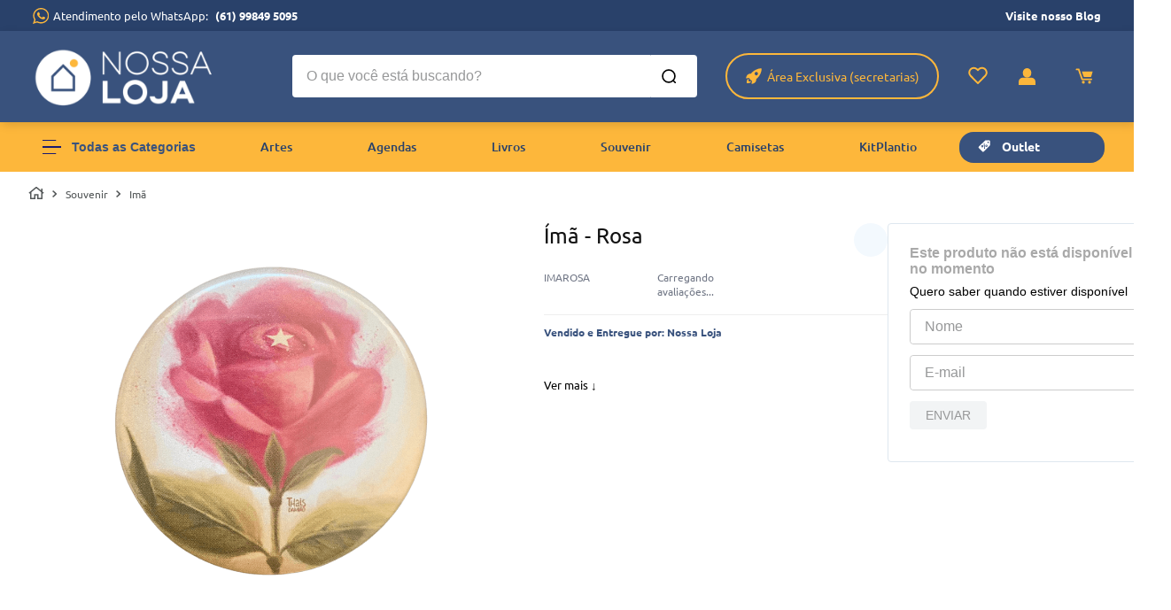

--- FILE ---
content_type: text/html; charset=utf-8
request_url: https://www.google.com/recaptcha/enterprise/anchor?ar=1&k=6LdV7CIpAAAAAPUrHXWlFArQ5hSiNQJk6Ja-vcYM&co=aHR0cHM6Ly93d3cubm9zc2Fsb2phLnZjOjQ0Mw..&hl=pt-BR&v=PoyoqOPhxBO7pBk68S4YbpHZ&size=invisible&anchor-ms=20000&execute-ms=30000&cb=ccj5deiruntt
body_size: 48507
content:
<!DOCTYPE HTML><html dir="ltr" lang="pt-BR"><head><meta http-equiv="Content-Type" content="text/html; charset=UTF-8">
<meta http-equiv="X-UA-Compatible" content="IE=edge">
<title>reCAPTCHA</title>
<style type="text/css">
/* cyrillic-ext */
@font-face {
  font-family: 'Roboto';
  font-style: normal;
  font-weight: 400;
  font-stretch: 100%;
  src: url(//fonts.gstatic.com/s/roboto/v48/KFO7CnqEu92Fr1ME7kSn66aGLdTylUAMa3GUBHMdazTgWw.woff2) format('woff2');
  unicode-range: U+0460-052F, U+1C80-1C8A, U+20B4, U+2DE0-2DFF, U+A640-A69F, U+FE2E-FE2F;
}
/* cyrillic */
@font-face {
  font-family: 'Roboto';
  font-style: normal;
  font-weight: 400;
  font-stretch: 100%;
  src: url(//fonts.gstatic.com/s/roboto/v48/KFO7CnqEu92Fr1ME7kSn66aGLdTylUAMa3iUBHMdazTgWw.woff2) format('woff2');
  unicode-range: U+0301, U+0400-045F, U+0490-0491, U+04B0-04B1, U+2116;
}
/* greek-ext */
@font-face {
  font-family: 'Roboto';
  font-style: normal;
  font-weight: 400;
  font-stretch: 100%;
  src: url(//fonts.gstatic.com/s/roboto/v48/KFO7CnqEu92Fr1ME7kSn66aGLdTylUAMa3CUBHMdazTgWw.woff2) format('woff2');
  unicode-range: U+1F00-1FFF;
}
/* greek */
@font-face {
  font-family: 'Roboto';
  font-style: normal;
  font-weight: 400;
  font-stretch: 100%;
  src: url(//fonts.gstatic.com/s/roboto/v48/KFO7CnqEu92Fr1ME7kSn66aGLdTylUAMa3-UBHMdazTgWw.woff2) format('woff2');
  unicode-range: U+0370-0377, U+037A-037F, U+0384-038A, U+038C, U+038E-03A1, U+03A3-03FF;
}
/* math */
@font-face {
  font-family: 'Roboto';
  font-style: normal;
  font-weight: 400;
  font-stretch: 100%;
  src: url(//fonts.gstatic.com/s/roboto/v48/KFO7CnqEu92Fr1ME7kSn66aGLdTylUAMawCUBHMdazTgWw.woff2) format('woff2');
  unicode-range: U+0302-0303, U+0305, U+0307-0308, U+0310, U+0312, U+0315, U+031A, U+0326-0327, U+032C, U+032F-0330, U+0332-0333, U+0338, U+033A, U+0346, U+034D, U+0391-03A1, U+03A3-03A9, U+03B1-03C9, U+03D1, U+03D5-03D6, U+03F0-03F1, U+03F4-03F5, U+2016-2017, U+2034-2038, U+203C, U+2040, U+2043, U+2047, U+2050, U+2057, U+205F, U+2070-2071, U+2074-208E, U+2090-209C, U+20D0-20DC, U+20E1, U+20E5-20EF, U+2100-2112, U+2114-2115, U+2117-2121, U+2123-214F, U+2190, U+2192, U+2194-21AE, U+21B0-21E5, U+21F1-21F2, U+21F4-2211, U+2213-2214, U+2216-22FF, U+2308-230B, U+2310, U+2319, U+231C-2321, U+2336-237A, U+237C, U+2395, U+239B-23B7, U+23D0, U+23DC-23E1, U+2474-2475, U+25AF, U+25B3, U+25B7, U+25BD, U+25C1, U+25CA, U+25CC, U+25FB, U+266D-266F, U+27C0-27FF, U+2900-2AFF, U+2B0E-2B11, U+2B30-2B4C, U+2BFE, U+3030, U+FF5B, U+FF5D, U+1D400-1D7FF, U+1EE00-1EEFF;
}
/* symbols */
@font-face {
  font-family: 'Roboto';
  font-style: normal;
  font-weight: 400;
  font-stretch: 100%;
  src: url(//fonts.gstatic.com/s/roboto/v48/KFO7CnqEu92Fr1ME7kSn66aGLdTylUAMaxKUBHMdazTgWw.woff2) format('woff2');
  unicode-range: U+0001-000C, U+000E-001F, U+007F-009F, U+20DD-20E0, U+20E2-20E4, U+2150-218F, U+2190, U+2192, U+2194-2199, U+21AF, U+21E6-21F0, U+21F3, U+2218-2219, U+2299, U+22C4-22C6, U+2300-243F, U+2440-244A, U+2460-24FF, U+25A0-27BF, U+2800-28FF, U+2921-2922, U+2981, U+29BF, U+29EB, U+2B00-2BFF, U+4DC0-4DFF, U+FFF9-FFFB, U+10140-1018E, U+10190-1019C, U+101A0, U+101D0-101FD, U+102E0-102FB, U+10E60-10E7E, U+1D2C0-1D2D3, U+1D2E0-1D37F, U+1F000-1F0FF, U+1F100-1F1AD, U+1F1E6-1F1FF, U+1F30D-1F30F, U+1F315, U+1F31C, U+1F31E, U+1F320-1F32C, U+1F336, U+1F378, U+1F37D, U+1F382, U+1F393-1F39F, U+1F3A7-1F3A8, U+1F3AC-1F3AF, U+1F3C2, U+1F3C4-1F3C6, U+1F3CA-1F3CE, U+1F3D4-1F3E0, U+1F3ED, U+1F3F1-1F3F3, U+1F3F5-1F3F7, U+1F408, U+1F415, U+1F41F, U+1F426, U+1F43F, U+1F441-1F442, U+1F444, U+1F446-1F449, U+1F44C-1F44E, U+1F453, U+1F46A, U+1F47D, U+1F4A3, U+1F4B0, U+1F4B3, U+1F4B9, U+1F4BB, U+1F4BF, U+1F4C8-1F4CB, U+1F4D6, U+1F4DA, U+1F4DF, U+1F4E3-1F4E6, U+1F4EA-1F4ED, U+1F4F7, U+1F4F9-1F4FB, U+1F4FD-1F4FE, U+1F503, U+1F507-1F50B, U+1F50D, U+1F512-1F513, U+1F53E-1F54A, U+1F54F-1F5FA, U+1F610, U+1F650-1F67F, U+1F687, U+1F68D, U+1F691, U+1F694, U+1F698, U+1F6AD, U+1F6B2, U+1F6B9-1F6BA, U+1F6BC, U+1F6C6-1F6CF, U+1F6D3-1F6D7, U+1F6E0-1F6EA, U+1F6F0-1F6F3, U+1F6F7-1F6FC, U+1F700-1F7FF, U+1F800-1F80B, U+1F810-1F847, U+1F850-1F859, U+1F860-1F887, U+1F890-1F8AD, U+1F8B0-1F8BB, U+1F8C0-1F8C1, U+1F900-1F90B, U+1F93B, U+1F946, U+1F984, U+1F996, U+1F9E9, U+1FA00-1FA6F, U+1FA70-1FA7C, U+1FA80-1FA89, U+1FA8F-1FAC6, U+1FACE-1FADC, U+1FADF-1FAE9, U+1FAF0-1FAF8, U+1FB00-1FBFF;
}
/* vietnamese */
@font-face {
  font-family: 'Roboto';
  font-style: normal;
  font-weight: 400;
  font-stretch: 100%;
  src: url(//fonts.gstatic.com/s/roboto/v48/KFO7CnqEu92Fr1ME7kSn66aGLdTylUAMa3OUBHMdazTgWw.woff2) format('woff2');
  unicode-range: U+0102-0103, U+0110-0111, U+0128-0129, U+0168-0169, U+01A0-01A1, U+01AF-01B0, U+0300-0301, U+0303-0304, U+0308-0309, U+0323, U+0329, U+1EA0-1EF9, U+20AB;
}
/* latin-ext */
@font-face {
  font-family: 'Roboto';
  font-style: normal;
  font-weight: 400;
  font-stretch: 100%;
  src: url(//fonts.gstatic.com/s/roboto/v48/KFO7CnqEu92Fr1ME7kSn66aGLdTylUAMa3KUBHMdazTgWw.woff2) format('woff2');
  unicode-range: U+0100-02BA, U+02BD-02C5, U+02C7-02CC, U+02CE-02D7, U+02DD-02FF, U+0304, U+0308, U+0329, U+1D00-1DBF, U+1E00-1E9F, U+1EF2-1EFF, U+2020, U+20A0-20AB, U+20AD-20C0, U+2113, U+2C60-2C7F, U+A720-A7FF;
}
/* latin */
@font-face {
  font-family: 'Roboto';
  font-style: normal;
  font-weight: 400;
  font-stretch: 100%;
  src: url(//fonts.gstatic.com/s/roboto/v48/KFO7CnqEu92Fr1ME7kSn66aGLdTylUAMa3yUBHMdazQ.woff2) format('woff2');
  unicode-range: U+0000-00FF, U+0131, U+0152-0153, U+02BB-02BC, U+02C6, U+02DA, U+02DC, U+0304, U+0308, U+0329, U+2000-206F, U+20AC, U+2122, U+2191, U+2193, U+2212, U+2215, U+FEFF, U+FFFD;
}
/* cyrillic-ext */
@font-face {
  font-family: 'Roboto';
  font-style: normal;
  font-weight: 500;
  font-stretch: 100%;
  src: url(//fonts.gstatic.com/s/roboto/v48/KFO7CnqEu92Fr1ME7kSn66aGLdTylUAMa3GUBHMdazTgWw.woff2) format('woff2');
  unicode-range: U+0460-052F, U+1C80-1C8A, U+20B4, U+2DE0-2DFF, U+A640-A69F, U+FE2E-FE2F;
}
/* cyrillic */
@font-face {
  font-family: 'Roboto';
  font-style: normal;
  font-weight: 500;
  font-stretch: 100%;
  src: url(//fonts.gstatic.com/s/roboto/v48/KFO7CnqEu92Fr1ME7kSn66aGLdTylUAMa3iUBHMdazTgWw.woff2) format('woff2');
  unicode-range: U+0301, U+0400-045F, U+0490-0491, U+04B0-04B1, U+2116;
}
/* greek-ext */
@font-face {
  font-family: 'Roboto';
  font-style: normal;
  font-weight: 500;
  font-stretch: 100%;
  src: url(//fonts.gstatic.com/s/roboto/v48/KFO7CnqEu92Fr1ME7kSn66aGLdTylUAMa3CUBHMdazTgWw.woff2) format('woff2');
  unicode-range: U+1F00-1FFF;
}
/* greek */
@font-face {
  font-family: 'Roboto';
  font-style: normal;
  font-weight: 500;
  font-stretch: 100%;
  src: url(//fonts.gstatic.com/s/roboto/v48/KFO7CnqEu92Fr1ME7kSn66aGLdTylUAMa3-UBHMdazTgWw.woff2) format('woff2');
  unicode-range: U+0370-0377, U+037A-037F, U+0384-038A, U+038C, U+038E-03A1, U+03A3-03FF;
}
/* math */
@font-face {
  font-family: 'Roboto';
  font-style: normal;
  font-weight: 500;
  font-stretch: 100%;
  src: url(//fonts.gstatic.com/s/roboto/v48/KFO7CnqEu92Fr1ME7kSn66aGLdTylUAMawCUBHMdazTgWw.woff2) format('woff2');
  unicode-range: U+0302-0303, U+0305, U+0307-0308, U+0310, U+0312, U+0315, U+031A, U+0326-0327, U+032C, U+032F-0330, U+0332-0333, U+0338, U+033A, U+0346, U+034D, U+0391-03A1, U+03A3-03A9, U+03B1-03C9, U+03D1, U+03D5-03D6, U+03F0-03F1, U+03F4-03F5, U+2016-2017, U+2034-2038, U+203C, U+2040, U+2043, U+2047, U+2050, U+2057, U+205F, U+2070-2071, U+2074-208E, U+2090-209C, U+20D0-20DC, U+20E1, U+20E5-20EF, U+2100-2112, U+2114-2115, U+2117-2121, U+2123-214F, U+2190, U+2192, U+2194-21AE, U+21B0-21E5, U+21F1-21F2, U+21F4-2211, U+2213-2214, U+2216-22FF, U+2308-230B, U+2310, U+2319, U+231C-2321, U+2336-237A, U+237C, U+2395, U+239B-23B7, U+23D0, U+23DC-23E1, U+2474-2475, U+25AF, U+25B3, U+25B7, U+25BD, U+25C1, U+25CA, U+25CC, U+25FB, U+266D-266F, U+27C0-27FF, U+2900-2AFF, U+2B0E-2B11, U+2B30-2B4C, U+2BFE, U+3030, U+FF5B, U+FF5D, U+1D400-1D7FF, U+1EE00-1EEFF;
}
/* symbols */
@font-face {
  font-family: 'Roboto';
  font-style: normal;
  font-weight: 500;
  font-stretch: 100%;
  src: url(//fonts.gstatic.com/s/roboto/v48/KFO7CnqEu92Fr1ME7kSn66aGLdTylUAMaxKUBHMdazTgWw.woff2) format('woff2');
  unicode-range: U+0001-000C, U+000E-001F, U+007F-009F, U+20DD-20E0, U+20E2-20E4, U+2150-218F, U+2190, U+2192, U+2194-2199, U+21AF, U+21E6-21F0, U+21F3, U+2218-2219, U+2299, U+22C4-22C6, U+2300-243F, U+2440-244A, U+2460-24FF, U+25A0-27BF, U+2800-28FF, U+2921-2922, U+2981, U+29BF, U+29EB, U+2B00-2BFF, U+4DC0-4DFF, U+FFF9-FFFB, U+10140-1018E, U+10190-1019C, U+101A0, U+101D0-101FD, U+102E0-102FB, U+10E60-10E7E, U+1D2C0-1D2D3, U+1D2E0-1D37F, U+1F000-1F0FF, U+1F100-1F1AD, U+1F1E6-1F1FF, U+1F30D-1F30F, U+1F315, U+1F31C, U+1F31E, U+1F320-1F32C, U+1F336, U+1F378, U+1F37D, U+1F382, U+1F393-1F39F, U+1F3A7-1F3A8, U+1F3AC-1F3AF, U+1F3C2, U+1F3C4-1F3C6, U+1F3CA-1F3CE, U+1F3D4-1F3E0, U+1F3ED, U+1F3F1-1F3F3, U+1F3F5-1F3F7, U+1F408, U+1F415, U+1F41F, U+1F426, U+1F43F, U+1F441-1F442, U+1F444, U+1F446-1F449, U+1F44C-1F44E, U+1F453, U+1F46A, U+1F47D, U+1F4A3, U+1F4B0, U+1F4B3, U+1F4B9, U+1F4BB, U+1F4BF, U+1F4C8-1F4CB, U+1F4D6, U+1F4DA, U+1F4DF, U+1F4E3-1F4E6, U+1F4EA-1F4ED, U+1F4F7, U+1F4F9-1F4FB, U+1F4FD-1F4FE, U+1F503, U+1F507-1F50B, U+1F50D, U+1F512-1F513, U+1F53E-1F54A, U+1F54F-1F5FA, U+1F610, U+1F650-1F67F, U+1F687, U+1F68D, U+1F691, U+1F694, U+1F698, U+1F6AD, U+1F6B2, U+1F6B9-1F6BA, U+1F6BC, U+1F6C6-1F6CF, U+1F6D3-1F6D7, U+1F6E0-1F6EA, U+1F6F0-1F6F3, U+1F6F7-1F6FC, U+1F700-1F7FF, U+1F800-1F80B, U+1F810-1F847, U+1F850-1F859, U+1F860-1F887, U+1F890-1F8AD, U+1F8B0-1F8BB, U+1F8C0-1F8C1, U+1F900-1F90B, U+1F93B, U+1F946, U+1F984, U+1F996, U+1F9E9, U+1FA00-1FA6F, U+1FA70-1FA7C, U+1FA80-1FA89, U+1FA8F-1FAC6, U+1FACE-1FADC, U+1FADF-1FAE9, U+1FAF0-1FAF8, U+1FB00-1FBFF;
}
/* vietnamese */
@font-face {
  font-family: 'Roboto';
  font-style: normal;
  font-weight: 500;
  font-stretch: 100%;
  src: url(//fonts.gstatic.com/s/roboto/v48/KFO7CnqEu92Fr1ME7kSn66aGLdTylUAMa3OUBHMdazTgWw.woff2) format('woff2');
  unicode-range: U+0102-0103, U+0110-0111, U+0128-0129, U+0168-0169, U+01A0-01A1, U+01AF-01B0, U+0300-0301, U+0303-0304, U+0308-0309, U+0323, U+0329, U+1EA0-1EF9, U+20AB;
}
/* latin-ext */
@font-face {
  font-family: 'Roboto';
  font-style: normal;
  font-weight: 500;
  font-stretch: 100%;
  src: url(//fonts.gstatic.com/s/roboto/v48/KFO7CnqEu92Fr1ME7kSn66aGLdTylUAMa3KUBHMdazTgWw.woff2) format('woff2');
  unicode-range: U+0100-02BA, U+02BD-02C5, U+02C7-02CC, U+02CE-02D7, U+02DD-02FF, U+0304, U+0308, U+0329, U+1D00-1DBF, U+1E00-1E9F, U+1EF2-1EFF, U+2020, U+20A0-20AB, U+20AD-20C0, U+2113, U+2C60-2C7F, U+A720-A7FF;
}
/* latin */
@font-face {
  font-family: 'Roboto';
  font-style: normal;
  font-weight: 500;
  font-stretch: 100%;
  src: url(//fonts.gstatic.com/s/roboto/v48/KFO7CnqEu92Fr1ME7kSn66aGLdTylUAMa3yUBHMdazQ.woff2) format('woff2');
  unicode-range: U+0000-00FF, U+0131, U+0152-0153, U+02BB-02BC, U+02C6, U+02DA, U+02DC, U+0304, U+0308, U+0329, U+2000-206F, U+20AC, U+2122, U+2191, U+2193, U+2212, U+2215, U+FEFF, U+FFFD;
}
/* cyrillic-ext */
@font-face {
  font-family: 'Roboto';
  font-style: normal;
  font-weight: 900;
  font-stretch: 100%;
  src: url(//fonts.gstatic.com/s/roboto/v48/KFO7CnqEu92Fr1ME7kSn66aGLdTylUAMa3GUBHMdazTgWw.woff2) format('woff2');
  unicode-range: U+0460-052F, U+1C80-1C8A, U+20B4, U+2DE0-2DFF, U+A640-A69F, U+FE2E-FE2F;
}
/* cyrillic */
@font-face {
  font-family: 'Roboto';
  font-style: normal;
  font-weight: 900;
  font-stretch: 100%;
  src: url(//fonts.gstatic.com/s/roboto/v48/KFO7CnqEu92Fr1ME7kSn66aGLdTylUAMa3iUBHMdazTgWw.woff2) format('woff2');
  unicode-range: U+0301, U+0400-045F, U+0490-0491, U+04B0-04B1, U+2116;
}
/* greek-ext */
@font-face {
  font-family: 'Roboto';
  font-style: normal;
  font-weight: 900;
  font-stretch: 100%;
  src: url(//fonts.gstatic.com/s/roboto/v48/KFO7CnqEu92Fr1ME7kSn66aGLdTylUAMa3CUBHMdazTgWw.woff2) format('woff2');
  unicode-range: U+1F00-1FFF;
}
/* greek */
@font-face {
  font-family: 'Roboto';
  font-style: normal;
  font-weight: 900;
  font-stretch: 100%;
  src: url(//fonts.gstatic.com/s/roboto/v48/KFO7CnqEu92Fr1ME7kSn66aGLdTylUAMa3-UBHMdazTgWw.woff2) format('woff2');
  unicode-range: U+0370-0377, U+037A-037F, U+0384-038A, U+038C, U+038E-03A1, U+03A3-03FF;
}
/* math */
@font-face {
  font-family: 'Roboto';
  font-style: normal;
  font-weight: 900;
  font-stretch: 100%;
  src: url(//fonts.gstatic.com/s/roboto/v48/KFO7CnqEu92Fr1ME7kSn66aGLdTylUAMawCUBHMdazTgWw.woff2) format('woff2');
  unicode-range: U+0302-0303, U+0305, U+0307-0308, U+0310, U+0312, U+0315, U+031A, U+0326-0327, U+032C, U+032F-0330, U+0332-0333, U+0338, U+033A, U+0346, U+034D, U+0391-03A1, U+03A3-03A9, U+03B1-03C9, U+03D1, U+03D5-03D6, U+03F0-03F1, U+03F4-03F5, U+2016-2017, U+2034-2038, U+203C, U+2040, U+2043, U+2047, U+2050, U+2057, U+205F, U+2070-2071, U+2074-208E, U+2090-209C, U+20D0-20DC, U+20E1, U+20E5-20EF, U+2100-2112, U+2114-2115, U+2117-2121, U+2123-214F, U+2190, U+2192, U+2194-21AE, U+21B0-21E5, U+21F1-21F2, U+21F4-2211, U+2213-2214, U+2216-22FF, U+2308-230B, U+2310, U+2319, U+231C-2321, U+2336-237A, U+237C, U+2395, U+239B-23B7, U+23D0, U+23DC-23E1, U+2474-2475, U+25AF, U+25B3, U+25B7, U+25BD, U+25C1, U+25CA, U+25CC, U+25FB, U+266D-266F, U+27C0-27FF, U+2900-2AFF, U+2B0E-2B11, U+2B30-2B4C, U+2BFE, U+3030, U+FF5B, U+FF5D, U+1D400-1D7FF, U+1EE00-1EEFF;
}
/* symbols */
@font-face {
  font-family: 'Roboto';
  font-style: normal;
  font-weight: 900;
  font-stretch: 100%;
  src: url(//fonts.gstatic.com/s/roboto/v48/KFO7CnqEu92Fr1ME7kSn66aGLdTylUAMaxKUBHMdazTgWw.woff2) format('woff2');
  unicode-range: U+0001-000C, U+000E-001F, U+007F-009F, U+20DD-20E0, U+20E2-20E4, U+2150-218F, U+2190, U+2192, U+2194-2199, U+21AF, U+21E6-21F0, U+21F3, U+2218-2219, U+2299, U+22C4-22C6, U+2300-243F, U+2440-244A, U+2460-24FF, U+25A0-27BF, U+2800-28FF, U+2921-2922, U+2981, U+29BF, U+29EB, U+2B00-2BFF, U+4DC0-4DFF, U+FFF9-FFFB, U+10140-1018E, U+10190-1019C, U+101A0, U+101D0-101FD, U+102E0-102FB, U+10E60-10E7E, U+1D2C0-1D2D3, U+1D2E0-1D37F, U+1F000-1F0FF, U+1F100-1F1AD, U+1F1E6-1F1FF, U+1F30D-1F30F, U+1F315, U+1F31C, U+1F31E, U+1F320-1F32C, U+1F336, U+1F378, U+1F37D, U+1F382, U+1F393-1F39F, U+1F3A7-1F3A8, U+1F3AC-1F3AF, U+1F3C2, U+1F3C4-1F3C6, U+1F3CA-1F3CE, U+1F3D4-1F3E0, U+1F3ED, U+1F3F1-1F3F3, U+1F3F5-1F3F7, U+1F408, U+1F415, U+1F41F, U+1F426, U+1F43F, U+1F441-1F442, U+1F444, U+1F446-1F449, U+1F44C-1F44E, U+1F453, U+1F46A, U+1F47D, U+1F4A3, U+1F4B0, U+1F4B3, U+1F4B9, U+1F4BB, U+1F4BF, U+1F4C8-1F4CB, U+1F4D6, U+1F4DA, U+1F4DF, U+1F4E3-1F4E6, U+1F4EA-1F4ED, U+1F4F7, U+1F4F9-1F4FB, U+1F4FD-1F4FE, U+1F503, U+1F507-1F50B, U+1F50D, U+1F512-1F513, U+1F53E-1F54A, U+1F54F-1F5FA, U+1F610, U+1F650-1F67F, U+1F687, U+1F68D, U+1F691, U+1F694, U+1F698, U+1F6AD, U+1F6B2, U+1F6B9-1F6BA, U+1F6BC, U+1F6C6-1F6CF, U+1F6D3-1F6D7, U+1F6E0-1F6EA, U+1F6F0-1F6F3, U+1F6F7-1F6FC, U+1F700-1F7FF, U+1F800-1F80B, U+1F810-1F847, U+1F850-1F859, U+1F860-1F887, U+1F890-1F8AD, U+1F8B0-1F8BB, U+1F8C0-1F8C1, U+1F900-1F90B, U+1F93B, U+1F946, U+1F984, U+1F996, U+1F9E9, U+1FA00-1FA6F, U+1FA70-1FA7C, U+1FA80-1FA89, U+1FA8F-1FAC6, U+1FACE-1FADC, U+1FADF-1FAE9, U+1FAF0-1FAF8, U+1FB00-1FBFF;
}
/* vietnamese */
@font-face {
  font-family: 'Roboto';
  font-style: normal;
  font-weight: 900;
  font-stretch: 100%;
  src: url(//fonts.gstatic.com/s/roboto/v48/KFO7CnqEu92Fr1ME7kSn66aGLdTylUAMa3OUBHMdazTgWw.woff2) format('woff2');
  unicode-range: U+0102-0103, U+0110-0111, U+0128-0129, U+0168-0169, U+01A0-01A1, U+01AF-01B0, U+0300-0301, U+0303-0304, U+0308-0309, U+0323, U+0329, U+1EA0-1EF9, U+20AB;
}
/* latin-ext */
@font-face {
  font-family: 'Roboto';
  font-style: normal;
  font-weight: 900;
  font-stretch: 100%;
  src: url(//fonts.gstatic.com/s/roboto/v48/KFO7CnqEu92Fr1ME7kSn66aGLdTylUAMa3KUBHMdazTgWw.woff2) format('woff2');
  unicode-range: U+0100-02BA, U+02BD-02C5, U+02C7-02CC, U+02CE-02D7, U+02DD-02FF, U+0304, U+0308, U+0329, U+1D00-1DBF, U+1E00-1E9F, U+1EF2-1EFF, U+2020, U+20A0-20AB, U+20AD-20C0, U+2113, U+2C60-2C7F, U+A720-A7FF;
}
/* latin */
@font-face {
  font-family: 'Roboto';
  font-style: normal;
  font-weight: 900;
  font-stretch: 100%;
  src: url(//fonts.gstatic.com/s/roboto/v48/KFO7CnqEu92Fr1ME7kSn66aGLdTylUAMa3yUBHMdazQ.woff2) format('woff2');
  unicode-range: U+0000-00FF, U+0131, U+0152-0153, U+02BB-02BC, U+02C6, U+02DA, U+02DC, U+0304, U+0308, U+0329, U+2000-206F, U+20AC, U+2122, U+2191, U+2193, U+2212, U+2215, U+FEFF, U+FFFD;
}

</style>
<link rel="stylesheet" type="text/css" href="https://www.gstatic.com/recaptcha/releases/PoyoqOPhxBO7pBk68S4YbpHZ/styles__ltr.css">
<script nonce="kUslR8eYC9tCMblDNrSu1g" type="text/javascript">window['__recaptcha_api'] = 'https://www.google.com/recaptcha/enterprise/';</script>
<script type="text/javascript" src="https://www.gstatic.com/recaptcha/releases/PoyoqOPhxBO7pBk68S4YbpHZ/recaptcha__pt_br.js" nonce="kUslR8eYC9tCMblDNrSu1g">
      
    </script></head>
<body><div id="rc-anchor-alert" class="rc-anchor-alert"></div>
<input type="hidden" id="recaptcha-token" value="[base64]">
<script type="text/javascript" nonce="kUslR8eYC9tCMblDNrSu1g">
      recaptcha.anchor.Main.init("[\x22ainput\x22,[\x22bgdata\x22,\x22\x22,\[base64]/[base64]/[base64]/bmV3IHJbeF0oY1swXSk6RT09Mj9uZXcgclt4XShjWzBdLGNbMV0pOkU9PTM/bmV3IHJbeF0oY1swXSxjWzFdLGNbMl0pOkU9PTQ/[base64]/[base64]/[base64]/[base64]/[base64]/[base64]/[base64]/[base64]\x22,\[base64]\\u003d\x22,\x22woYVPzk/w7VAYMKiw5RcwpHCp8KuGVvCtMKkWisow50iw61hYzPCvMOxCkPDuTU8CDwIQhIYwrZsWjTDkgPDqcKhNyh3BMKLFsKSwrVCYBbDgErCqmI/w5YvUHLDucO/woTDrgzDlcOKccOaw4c9GjR/Kh3DmD1CwrfDncOUGzfDnMKlLAR1LcOAw7HDjcKIw6/[base64]/woTDisKJRh4XRTZVMGQYwrM1bDR1CnMAEMKwP8OQWnrDrMO7ETQ0w7zDgBHChMK5BcONK8ONwr3CuV4BUyB2w4ZUFsK/w4McDcOjw5vDj0DCkDoEw7jDskxBw79LEmFMw7jCm8OoP1jDtcKbGcOEV8KvfcOkw6PCkXTDscKtG8OuCUTDtSzCp8O0w77Cpy5CSsOYwr9lJX5Bf1PCvmIva8K1w5NIwoELRXTCkmzCtEYlwplEw7/[base64]/Ch8Ouw71TT8KWRmLCnxfDjjnCk8K7CwZwc8Ojw4PCvQPCoMOxwo3Ds39DclvCkMO3w5TCv8OvwpTCmDtYwofDrMOxwrNDw4Ypw54FPWs9w4rDvcKeGQ7CnMOsRj3Dq1TDksOjAl5zwok6woRfw4dDw7/DhQsEw6YaIcOIw4QqwrPDrwduTcOewrzDu8OsFMOVaARQZWwXTxTCj8OvfcONCMO6w4UFdMOgNMOfecKIL8KNwpTCsQDDgQV8dTzCt8KWdBrDmsOlw6fCuMOFUhDDusOpfApMRl/Dg2pZwqbCv8KUdcOUYsOMw73DpznCgHBVw5nDs8KoLAfDiEcqUSLCjUoxVmViaU3CtFd6wp8Wwq0pVCd1woVTGsOpUcKfK8O5wp/Ci8KXwo3CjFrClAh/w7tpw7o3OyfCqk7Chl4lJsOjw5MabkvDg8O4T8KKBMK3WMK+DMOxw6zDum3Dq0DDpEdxMcKSSsO/KsO0wpZ8DiJ1w4lBfCZiacOHSAgMFsKKdmkSw7PCniA8FjxgE8OEwrwyRmbCkMK1B8KEwo/DsyU+X8O5w6APRcOTADR/wrZpRBXDr8OYc8OUw6/[base64]/DsMKNwp7ClF3CuMOtwqZDN8O3FMKUwr4hw4XDmsKoR8Khw54/w5Mzw5dfLlLDmgMfwrgCw791wrPDksOEMMOlw5vDpj8tw4gdYcO5BnfCvBJuw4cSIwFIw4nCqUBKQMO6W8ONRcO0PMKTQB3CrgbDjsOQBcKBHQzCs1TDtcKoCcOdw5hRG8KsA8KPw7/ClMO2wpI3S8KQwrzDhQ3Cj8OmwoHDucOzIFczNF/DplTDmXVQJ8KBRS/DusKLwqwKcCZewoLCpsK9Jj/[base64]/[base64]/[base64]/ClgvDu8O/[base64]/DpU7Ci1g6I8O2w4VbchNWZlfDuMOgQCzCmcOPw6VUP8K8w5TDqMO2TcOKacKnwrvCpsK9wr7DqRZww5nCr8KJFMK9c8O1dMKVHjzCpHvCtMKRH8KLP2ULwro4w6/CuFjDnjAzWcKtBkPCmlMDwq8LDF7DvgfCgH3CtEnDu8Osw7TDpcOpwq7CgwzDsi7Cl8OvwrQHJcKyw5lqw4zCqRcWwqBYC2vDnGTCnsOUwq8FUjvCnW/DpMOHV2TDtQsFC3t/woI8NcKww5vCjMOSZcKKETJhWyUSw4V+w5bCosK4P0BnAMKuwrpDwrJFTEhWJ2/DnsK8Vi8VbRrDrsO1w4LCnXfCvcO/ZjAcAinDncOWN1zCncOUw4vDnxbDg3MlUMKDwpVtw6bDrn8DwoLDuwtNK8OOwop3w40cwrB1H8K8MMKlGMO/OMKJwqgpwq1zw6IuW8OnHMONCsO3w6zCvsKCwr7CrzJ5w6HDmEcPHcOIfMKFacKuR8OlTxZNRMOTw6LClMOjwp/CvcOGYHhqc8KTGV98wrvDpMKNwqzCgMKEIcO/Ew10SQk1WXhaccOuVcKUwpvCusKkwr8Ew7bCssO6w5dZSMOIKMOnVcOPw4waw4vDl8O8wqTDncK/[base64]/[base64]/w5PCmnxjwrNnw5cPwoocwpFtwr/[base64]/wpnCinXDocKRBcOGO8KAwrzDssKQw6fCjcKtw7nCgsK3wqZabC04woHDsXzChXkUV8OIbcKMwonClsOGwpUTwpzCmsKbw7gLUXRsDzBhw65mw6jDo8OpOMKhNAvCrcKrwpjDo8OEJcObbsO/G8KKXMKNfAfDkCzCuhHDvmLCmsO/FxbDiFzDt8KQw4oywr7DvCFdwq3DpsO2Z8KlXAVRa1Anw51uTMKGw7rDtXVbcsOXwp4ww6h4E3DCuGRBdjxiNR3CkVN/Sj7Dqy7Dvnxswp/DiE9dw7TCqsOQeWFIwpvCgMOmw4NTw4c7w7tQcsK9wqDCpgLCmlvCvlVEw6rDnU7DmsKiwpA2woksSMKewpHCksOJwr1Ow4QZw7TDtTnCuDtgaDnCj8OLw7XCg8KhP8Kbw7rCo0PCnMOQS8KCAlIZw6DCg8OtEnAGRsKaeRcWwrIuwrkMw4AWSMOiSVHCrMKQw5Q/[base64]/wpXCiR8NLG17VWbCmGhYw4TDmihgwrtIN0fCvsKaw43Dt8OEElfCiBHCoMKgMMOuHU53wrzDksOXw5/Cq0tsXsO/MMOxw4bCkWjDvGbDsHfCii3CjCZ4FcK9PHRkHyYowo4GXcO4w7IrYcOldVESLHfChCTCisKnaynCuQ4TG8KfMGPDicOnNmTDhcOZTsKFBAUkwq3DisOkZC3ClMO6bl/DtU46w5lhwqVqwoYmwrMtwo0PZm3DsVnDpMOLCwkVORLCmMKGwrMqHwfCssOpRC7CrDrDscOPcMKkZ8KaW8Oew4N0w7jCoETCok/DrRQqwqnCs8KyX19fw6NDOcOFUsKQwqF3McKzZHFtWzBLwpFxTDbClirCpsOxb0zDuMKgwqPDiMKYGSYJwqDCssOxw7/Crn/CiC4AbRZqfcKPJcO4csO8cMKvw4cZwpjCgMKuJ8KoRF7DiCksw60HfMKkw5/DpcOIw5dzwptTAC3CsW7DmnnDpUvCtVxHwoxRXjEfMyZ9w7IYBcKVwrbCtR7CicO8Aj/DtTPCphHCuH1YdFpgTTkzw4xZFsKyVcO4w5p9XmDCtMOHw6DDjBXClsOzQRgSFjfDvMKZwqsVw78VwqvDq2ltbsKpFcOcRyrCqmgawpvDisOuwrMAwpVrUsOBw7J9w6sjw4ITR8KowqzDvsKJBcKqOyPChyZGw6/CgQHDtMKyw6gPO8Ksw6HCgwc4MVjDoxA4C0LDqWZow4XCvcOqw7RDbC4VJMOEwq/[base64]/DisKEwpLCiMO6wpQVfsOkYh/DqsOUXSp3w7g1fRJzY8OqF8KLF0XDlCsldk/CqX9ow75JHUrDpcOzJsOWwrnDm3TCpMODw5zDuMKfERwTwpDCtMKowoBbwq8rH8KBHsO6ScKgw45xwrHCvxPCrcOqRTrCqi/ChsKYel/DssK9WcOWw7zCqsOswqwUw78Ha3zDocK8CTNBw4/Cpw7CgwPDmQpoTid3wrHCoggZLHvCiXnDgMOdQCB/w6hZMgs0LsK8XcOlNVrCt2bDg8O9w60lw5psdkF/[base64]/ZE7CpcOQIcKZaCNZw7/[base64]/CssO/wpkBGBXCvcKgdh8Yw5/Djgxjw6DCiB4DUVwkw5RYwqlLacOKBnbCgFfDuMO5wpXCjxJKw7/Dj8OXw4fCvsOCd8O+WjLClsKUwoPChcOcw7NiwoLCricvXkl+w7zDosKjIx0fEcKnw6dOfUnCssO2C0DCrlsTwr8tw5Zlw51NDygxw6PDs8K5QifDni8zwq/CpyNYeMKrw5XCg8KEw6lnw75UXMO3Jm3Cph/DgldkF8KAwrQaw5nDmzA/w7NsUcKbw4DCi8KmMw/DpVlWwqvCtG8qwp53bWHDjA3CscKqw5PCuU7CjmHDiyB3eMOsw4nCnMKBw6/[base64]/CthdzXVd+cmzDo2zDj8O1ccOGw4/CmMKewojDl8O0w59sClcJBkELY3geZcOswoHCmxTDmFUmwqFEw7bDnMO1w5BHw7/DtcKhRgkVw6okQ8KubirDnsO1JsOpOigXw7LChhfDocKoEGUxRcKVwq7DjQRTwqzDpsKmwp50wqLDvltPE8KOFcOPMnHCl8KOcWQCwrBcX8KqGhrDviZWwrUyw7cuw4tdVVzCgRnClFfDhSvDnU3DtcOJCTp9QGYkwoPDnjtpw7LDj8Oxw4Y/[base64]/wqxYdMO6DxVbYFYLU8K9wqXCkH5VJsKOw5F+RcOUCsK7wo7DhmMrw7vCs8K7wqNXw4w/AMOhwoLDgTvCjcKRw47CicO7dMKnfR/DrCDCmQ7Dq8KAwpDCrcO4w4xDwqU1wq3DtkDCocKvwq/Ci0zCvsKPHF94wrNNw5t3dcK3wr0MXsKzwrfDkCLCliTDrwh8wpBhw5TDvknDjsKtUsKJwpnCs8OTwrYNcgTCkRYHwpFqw41/[base64]/ClcKEQ8KswqjDpsKawqLCmh0fwqpiwrnChsOaIMKAwr/Cjz9oBRdRT8K3wqV/Xyc1w5ltaMKNwrLCn8O0AlbDlMOARcOJfMKbHUAhwrPCrcK8VkfCjcKBBnTCnsKyTcK/wqYCPxDCqsKnwrjDk8O9fMOqw6FFw4txHlQjG1oWw4TDusOVHkVfM8Onwo7CrsOtwqU5woTDvUYwGsK3w51nGRrCq8Kow7zDhHfDsz7Do8KCw6VzaQFfw6czw4HDsMKAw7h1wpPDtyAXwo7CosO9OR1Zwrdtw48twqAmwq0NJsOzwpdOX3d9PWfCrkY2NHUFwqzCp29/VUDDjjDDh8KbHcO0bVbCi2hfcMK0w7fChQcNw5PCthDCs8OgccKaMmIFeMKXwpI3w4UcTsOQbMK1DgLDt8OAFHcpwpnCkWFTPMKEw4vCi8OIw5bDscKqw7Bmw5E2wqMVw4Vlw4vCqHh1wrFTGAXCt8KaVsOIwooBw7fDjyd0w5EYw6PDlHTDkj/CicKhwrFcPMOLacKNAibCk8KQWcKew5J2w5rCnxRzwpAlEnvClDB9w4wWEDhaYWvDosKyw6TDicOdfQp3wp3CsmsdYcOrWjlJw5hswqnCnUbCt2zDgULCpsO/w48UwqsPwrHClMOudsOYYRjCssKmwrNcw7Jjw5Fuw498w6IRwphkw7otJF1CwrohBmU2XxrCh18fw5PDvMKCw6TChMK+SsOZPMOrw7QRwqd+eUDDkT8zGGsZwoXDhwNAwr/Dn8KMwrs2Ay9Aw4/CsMKzVUHClsKeH8KcDSXDonENJS/DmsO6T0ZaJsKFb2bDqcKsAsK1VzXDtmY4w5/[base64]/[base64]/[base64]/w6wgwo9AdV9+VcKsw7UBw5lZT2jDniDDgsOzLGnDgMOmwrPDrjbDiCgJZxEbX3nCiGvDisKpc21Tw63DkcKtNREtCsOdNWwOwpF0w5hxIcODw4fCnw52wpAhNEXDpD3DjcOGw7EKOcOyTsOCwohHRw7Dp8OSwqTDlMKSw7nCpMK/[base64]/[base64]/CmUjCgsKpEsK5woDDhEHDlGPDvcKBQ1xpwpkYbwrCu0nDvzDClMKsEgBqwoTDrmfCtsOGw57DocK/[base64]/DlGhvCCRwNBEHw69yH8OJwplswp7DpXIiN1bCqA05w6sfwoZHw7HDmzDCtG4Yw6jDrEUXwqjDpgnDtEN8wrB2w4QAw5MTe3rCnMKoe8OFw4bCt8OZwrJawqpLbisMTxZ9WlLDsEEfe8OWw73CmQ4tNR/DrjYsHcO2w47DjsOkNsORw45RwqsSw4DCqUFlwpUIeiIzc3pmF8OQUsKNwpd9wqbCt8KuwqhOCcK/wqBHD8KuwpMufg0Bwrh7w7TCo8O9ccOtwrzDo8Onw4zCvsOBXRwBOSHCvztVFcOTwpbClS7DqwfCjwLCm8K3w7ghBz/CvUPDjMO6O8O0w4UwwrQEw5TCvcOtwrxBZijCkxNMUgkiwo3ChsOkKsOJw4nCpQZbw7YSGRjCi8OLUsOqbMKwRsKrwqLCq1VywrnDu8KWw6sXwrzCpEnDscKqYcO4w6Jzwq3ClCnCnRpUQE/CocKJw54TUGrCkF7DpsKZUnzDshg2PhXDsTjDkMOyw50kRAVEFcKqw5zCvHQDwr/CisOgw6xAwr16w5Qqwp0UD8KqwoTCvMOiw6soNAtbX8KLRVvCjcK+BMKKw7gpw6wew6JIT18kwqTCtMOvw7HDtgsxw5p+wqpCw6YgwojDrEHCvgLDlsKGU1XCusOoVkvCn8KQamXDhcOEQ39UXy9vwpDDo04Fw44LwrRzwocGwqMXQRTColwmK8KZw5/CksOHQsKncgnCoW87w5oxwo/[base64]/wo/CkEMCw4VrT8K8wrzDncOlKsOCw7HCn3nDkVVzw6VDwqnDjMOmwpNnPcKDw5PDlMKWw40vIMKkVMO4MFTCvzHCjMKVw7B1FsKOPcKtw7AiKsKbwo3DlFg2w6nDnSDDh1oTMT1zwr4je8Kww5HDmE3DjcK2wq/DgysBBsOEW8K2FmnDowjCpRk5LinDt2hVCMKBEyDDrMOuwrlyMAvCq2jDiHXCkcK2IsObCMKxwpfCqMO7wrUrCF9bwprCn8O+BcOlBiMhw6I9w67DnC4Fw6nCv8K/wrzCnsOew7AQEHRZQMOuHcK2wovCk8KtJUvDs8Kww51cfsKmwqlzw44Xw6vDtcOZA8K+BUlKcsO1WQrCnMOBH09ow7MMwpw6JcO/ScKwOCRWwqBDw4DCrcK6PDTDhcKxwqDDlHInBcOPRW4TYMOdGiDCv8ODeMKEV8K9KEzCnjDChcKWWn1kYTFxwpMcbxRYw6zCkwXCiGLDqxnCglhdUMOAQEU9w50vwpTDjcKrwpXDoMK1WBRtw5zDhmxIwogAahF4cGXCnyTCiCPCusKQwpNlw6jDkcKBwqFbGQg1C8K/w5rCuhPDmjfCkMOhP8Khwq/[base64]/[base64]/DolkpPXzCsMO7PkXCv1I/w4XDm8KnDmjDo8KWw5gWwrMJIcOlB8KnZVXClX7CjiUnw7ByQnXCiMK5w5DCr8Otw5HCoMOdw7F2wqc5wqHDpcKGwrnDhcKswroCw7vCiEvCt2lnworCrsKuw7PDjMOdwr/DsMKLJVXCksKPSUUrAsKKL8O/JiXCpcOWw69Fw57DpsODwr/CkEp9DMKUQMKawpjCjcO+bhPCh0dGw7TDusK8wprDt8KMwpI4wocHwr7DhcKWw4/DgcKZKsKQWQbDvcKyI8KsTG/Dt8K/QV7CtcOIYW3Dg8KyaMK2N8O8wo4Ewqkkwoc6w6rDhB3Ci8KWUMKyw7bCpxLDvF9jORPCtwILKCrCuSPCuhDDmgvDsMKlw6pxw7jCgMO1woYMw5p4fmgOw5UJHMO4N8OKH8KBw5IEw5U8wqPCpD/DucOxbcKzw7DCosOFw7tPbFXCmw7CjMOxwqDDvw8PSihzw4tSVsKUwr5JZMO7woFkw6NNW8KZB1ZZwrfDl8OHDMObw6wUfBTCmF3CggLCiCwwfS/ClVbDqsOZdggsw7Y7wozCmRgudDEOFcKzEXjDg8OgQcORw5JhA8OPwokmw7LDosKWw4MfwoxOw68JW8OHw48cKRnDj2cBw5UZw63Co8KFC1E1D8OAHQLCklfCj1o5EBdAwo8lwrLCvRrDrgTCiUBvwqvDp2fDgU5Hwowtwr/[base64]/ahPChQ/[base64]/[base64]/ChcO7w7ZlMsOhDBxMw7XDlGrDpU3DiHMHUcK1w7wxfcKswqUdw6zDmMOzGETDj8KzZnnCmjTCisONI8Oaw5fChh4Ww5XCo8O/[base64]/Cp0c0dRlTfcOXwrfCh25UOnvDnMKjE8OyHsOULhQbZ2YPJCHCjjPDicKWwpbCrcKLwrZpw5nDogfDoyPCpwXCi8OuwpvCk8K4wp1uwpQHYTsJMA5fw4bCmhvDvCLDky/CvsKXYSNhUlJ2woQCw7VHUsKCwoRlbmXClMKOw4fCtcKFPsOwQcK/w4XCk8KSwprDiz3Cs8OQw4PDmsKoHk04wo3CrsO8wq/Dgxl9w5fDk8K9w7DCuCYpw4ksf8KyVSPDv8Kcw4MIGMO9BXzCv0FEIWpPSsKyw4JMDQXDpWjCvR4zG3lEFgfDnsK+w5vCnC/[base64]/DsMOEDMKXw5XDuT1Aw59OLsKAw40waGA/w4fDiMKiJsOpw7QbSiLCtsOoQsKDw4/CrsOHwq5lLsOjw7fCvMOmV8KXXiTDhsOhwqfDoBbDlxPDtsKOwqnCucOLdcOxwr/CosOpUFXCtXnDvw3Dm8OWwq9dwpPDvyEkw45zwq5QDcKgwp3CrCvDl8KUPsOCGmBbHsK6ShfCuMOGOGZwOcKHc8KJw4V/w4zDjBxhQcOpwo8qNSzDtsKmwqnDksKUw6Qjw4vCn2ZrXsOzw7k3ZQHDt8KFS8KqwrzDssO4fcOHcsK/wodhZVcfw43DhgEObcODwqrCryAZIsKrwoxowoIiAikMwpdRPyc4wohHwqM3cjJtwpbDosOQwrk2wqJrAivDqcObfinCnsKLMMO/[base64]/DhMOww4nCtcKaT8KJwpXCkUrDlTXDtcO0ccKtNMOSNQ1rw5rCkGnDscOPK8Ojd8OBEA8sasO8b8OBXjHDvSpaRsK2w5vDl8OYwqXCuSkgw7wzw6YPw5JYwrfDlGbCgyoxw4XCmRzCicK0bzEzw69cw6o7wqEUE8KCwpkbO8KJwo/CrsKuesKkXwh/w6TClMK9AANxJF/CjMKqw4jCjBXCkQTCisKQI2nCjMOmw57CkyE1XMOJwqg/bXMAfsOkwr/ClRLDtW82wqRKfMKCQ2VWwqHDgsKMayQTHgzDrMKzTn7Cg3TDnMK/VcObRjg6woBOQ8K/[base64]/H3FQwrHCg8KJB8K9FHzDoz3CqRg+YgLDqsKgZ8KRTsOywojDv2TDjDhSw5zDqSvCgcKjwoMxV8Kcw5dswqVzwpHDkMOhw6XDp8OYPsOlDQlSRMKxMCMmZMK3w6bCiATClMONwqbCtcOACiHCsRE0AMK/[base64]/[base64]/[base64]/CkzCtTp5wpNtwoHCv3x2wohzB3hDwqQxwozDhsOjw4XDnwxAwqgKL8OWw6UVEMKNwpTChcKkOsKqw5QlC0EQw6HCpcOiLk3CnMKOwp9mwrzCgUcXwrIWNcKiwqrCsMKuJ8KcEQfCnwlnYXvCpMKeIlfDr0vDu8K/[base64]/DgWBPwpjDnMK/w50WwqUcw47CmcKwdSQgUxvDhXFaQ8OZOsOMYlXCksKhWVR/w4XDvsO6w5/Cp1TDkcKtTlg1wq9fwoLCo1DCrcO/w53Co8OhwqvDoMK2woFrW8KUKlRKwrU8DVBBw5EKwrDCicOiw4duB8K6UsOhG8KEMWfClw3Dsxk6w4TClMOlZwQ+djnDmBI0CXnCvMK+G3fDgC/[base64]/Co8ONw7wCWC9zXVLCiiM7w4PCgsKdRlnCiWNyTSnDuk7DqsKYPg5IKE7DmmJZw7I8wqrCr8OvwrHDt1TDjcKZMsO5w5bDkTgJwrLCjlrDiVtoFgnCojgwwotFBsO/w6Z2w49KwrY/woU2w5tgK8KOw7s/w5XDoGodFjPClcKHZ8O7LcOYw5cvO8OoPxLCoFhqworCkC/DtXBjwqoTw4A1HV0VJwXDnh7CnsONEsOqQgbDr8OHw7YwMiRWwqDCssK1QX/[base64]/DrcOtwqQ3E8K8fMOpDEvDqsK5w4J2E1JlZzfDggHDnsKwPy3Dulh9w4PCijnCjxbDicKyFHXDpm7DsMKeSFMEwpInw5kGZcOFfV9Lw6/Cv1nCrsKvH2rCs0/[base64]/CnD7DiyAmw4UmKMORw6XDoMOhw4PCjsKWJS3Dgi4Rw4rDt8OFCcOOwq8Yw43DgVrDhRzDjUDDkUxnUcO0ahvDgDNDw7/DrEccwpZMw4YcMWDCmsOUE8KbT8KjXsOLbsKrMMOZQgwNO8OEc8OEUwFswq3CnivCqnvCmnvCpWDDmjNmw5h3JMKNTCIBwoPDiXVOJFfDsXx2wq3CiUnDhMKywr3CvVovwpbChAwJwqvCmcOCwrrCuMKAFGPClcKSFSdYwrQUwoEawq/Dk1/[base64]/CicKewrphw7NmMWHDoGMPwqXDncKdwpjDuMKZw7FeHz/DqsOYKXMQwpTDjsKbJRE9B8O9wrzDmT/DjMODakoHwrzCm8KpHMO2QBPCscOFw5/Cg8KMwq/[base64]/DjcKRw4ADbRcTw4ErFsOIbcO2G27CosKiw63CgsK/P8KOwpEgGsOIwq3CocKsw7hMMsKJQ8KzAgfCjcOlwpQMwql1wqTDr17CvMOCw4DCvCrDmMOwwonDlMOBYcOdEFgRw5PDnAt7a8KswpXDocK/w4bClMKJb8K1w5fDtMKGKcOcw6vDjcKHwrzCtVMMIlBvw6/CuATDllglw68iOXJxwpEpUMOTwop+wofDp8KMBcKZRkhgeyDCvsOYL1xoC8KHw7sVD8Owwp7DnzBkLsK8F8OYwqXDtBDDnsODw6xNP8OLw4DDnQRewrbClsONw6Q/HT8LfMOGdlbCml8iwrYDwrfCiwbCvynDg8KOw5oJwo3DmGvCtcKdw4LDhBnDi8KPMMOzw48XAV/Cr8KwVTkpwr98w7nCjsKuwqXDmcOwdsKEwrN0TBzCmcOTecKlT8O0W8KxwovChjTChsK5w7HColtCF0giw59vVQXCosKyEGlHMFNmwrt0w57CkcKhLBbCucOWPWfDgsO6w7bCmQvDscKWN8KOfMKvw7R/wqg6wozDh2HCgy/[base64]/OkDCqMKMYMKNwpJ8wrzDlsOqwo/Dr8Oyw5jDtcOkOMKXVmfDksKBTHo9w4LDhwDCqsKjBsK0wohbwo3CpcOkw5MOwo3CuEM5I8OBw7cxElUUDm1OESo5BMOTw5xQQwbDphzCqCwjBU/CisO7wpdFUit3wpU4GVtnAlZ1wr1XwotVwoQgw6bCsxnDlRLCrC3Cg2DDtG5UT24xZiPCoyV8H8OGworDpWTDmcKUcMOxIsOpw7nDpcOGGMKfw6J6wrLCqSnDvcK6QT4QKSM/w7wWNhhUw7QwwqZrLMKDFMKFwoE+DQjCphPDs1PClsOuw4pYWA1cw5bDuMKVLcOaHsKXwpDDgsKcc1BcLDzDonLCtsKYHcOIXMKOV0zCvMKjF8O9VsKIGMK6w4bDjCLDkgAMZsOiwp/[base64]/YGMHwp50w5oaWsKBOcKUX8OEHUBQwpHCo8OhIxMhRFgJFSQENk3Cjk1fUcOZV8Kow7rDv8KnPxVpDcK+KT4RZsKlw5TDqCQVwqp4ejLClldyUF3Du8OPw5nDjsKOLyjCjE1yPRrChFvChcKoBU/[base64]/w4kDwr/DvcOsSwJQwps7wqhacMK0dcOwXcKtcUNxdsKZOTbDs8O1V8KwbjUOwpTDjsOTw7TDs8KEMmIGw5Q8NwfCqmrCs8OTScKWwqnDgTnDvcOpw6g8w5VNwrhuwphRw6vCqiRCw4IySxR9wpbDhcKLw5HCmcK/wrPDs8KKw5gZbUAMVMKSw5c1M0t+RxJzD3DDrsK3wqMFAsKbw7sTWMOHUmzClUTDl8K4wrvDpEMqw6HCvQl5GcKXw5zDjlE4RMOGdG/CqsK2w7LDsMKhN8O8U8O6wrPCijfDuyNhODPDi8K+FcK2wqzCm0jDhcKfw5haw47Cl3/[base64]/Dl1YWwrYgJWrCqzlrw7EcPADDowvDiH7CrRtHPlEOOsOAw5NAIMKTCmjDicODwpPDi8OTe8KvfsKfwpvCngbDi8O+Nlldw4zCrDjDusKzT8OLXsOXwrHDssKLP8K8w5/CscObdcOXw63CucKxworCncO/ACpSw6TCmTTDo8K6wp9pL8KHw5x1fcOwB8OGES/CtcOOL8Oyd8Kswq0QRsKTwpbDoW88wrAfED8TIcOcdA7Cj3MWB8OoYsO6w6rDiHTCuUzDokgCw7PCuWcuwoXChiJSFiXDo8O0w78/wpBjHz3Dkk5hwr7DrX4vPj/[base64]/X1AHdxwnRQnCtSxtw4Rtw65oB8Kjw7wuX8OUWsKgwqplw7EqfFV1w6LDqkBnw4ttGMO6w5ogwp/Ch1HCpxM5d8Opw4V6wr1TR8Kiwq/[base64]/CrcKXMh/Dk8OXw6cFCMKMBBDDp0/Dg8O+w77DhBjCh8KMQiDDmSXCgzlxdsKsw5kpwrEjw5pvw5hlwpwlPnVUWQEQT8KIwr/Dm8KvZwnCjXjCk8Klw5ktw6PDlMKlOw/Crk1CfMOEf8OBBi3DtBUsOsKyDD/Cm3LDkxYvwpNiWXbDoTJmw7UscifDtmLDncK1SFDDkAPDuEbDq8OoH3Y2PUQ6wqhKwqFxwpNzdwFzw7fCtMK7w5/DpTozwpQAwpHCmsOcwrAkw5HDu8OAeT8vwrVKdwhwwoHCslhcY8Oiwo7CqH5lTmnDslZvwpvDlXFLw7nDvMKuISJ8BibDjT7DjQw8QQp1w71Wwo0iT8Olw43CjMKjWgkfwqJWGDbDi8OBwq0QwqF9wp7Cm1bDt8OpKR7CqRpXVcO/aSHDhCoVXcKDw7pmHk9ifsOfw7xVZMKsAcOhElRRC1rCh8O+PsOIN1jCvcO4FDfCiSDCtjYAw6XDm28DasOFwpjDoGAtKx8Ww6nDjMOaawEyEMOYPsKew4XChS7DlsONDcOnw7EAw7HCs8KUw4vDr3rDvAPDtsOew5/DvlPCmUfDtcKyw6AVwrtvwoMXRAsfw6TDnsK8wo0fwpjDrMKhYMOGwoZKMcO6w7s4PmTDpm59w7Nfwosiw4xnwqjCpcOwOUzCqmbDli7CqibCmMKCwoLCjcOyQsO9U8O7S25Ow5dqw5DCqWLDn8OGFcOhw4ZRw4nCmSdhKmXClDXCtC1Vwq/[base64]/w5rCg8OMXcOswrTCnX9BDcOZwqvClsKLOVnDmhQvAcOGenRIw6XCl8OGXlzDqn8ec8O5wr9Re3pxVCDDl8O+w4VYQ8O/[base64]/[base64]/Dr8KjwpTCrErDqsK+wrjDvD3DrMOuw7LCrg8dwp4Sw414w48UVlAtNcKXw7EDw6HDisKkwpPDmsKobRbCr8KwajM4RsK7XcOKTcKmw7d3CsKuwrcWCwHDlcK7woDCv0d/wqTDvA7DhCLChRgxOWBPwr3CrhPCrMKgW8ODwrYhDcK4GcOPwpPDjw9VFXM5QMOgw4MJwoY+wpV/w6TChwbCv8O9wrMfw4DCgG4qw7siLcOwaE/Cj8Kzw7/Do1DDq8KhwpbCqF9Ew5E6wpYbw6Qow7YLFsO2OmvDhhrCjMKbKF/CjcKTwqjDu8KpOAFPwqfCgxNMWwPDlX3Dr3QBwolPwqLDh8OtCxVEwocHTsKLAwnDhy5Ea8Kdwo7DiA/Ci8K4wpQtdSLChHpLIlvCsHw+w6zCv0t3w5rCrcKJYmzCvcOIw5HDqiJxMzsZw6pWKjvCo0UcwrHDusK6wqPDnwzCu8OvV0zCiXjCl3lqDxoUwrYRBcOBc8KGw5XDtRzDh0vDuVp/UlpDwqAtJcKbw7pvw5EZHnZfKsKNcGLDrMKSRGcDw5HCgTvCn0nDjxDCvkE9ZH4Ywr9kw5rDgi/Dv3vCqcOwwqEsw47Cjx8xSwhQw5HDuyITNyRnJBHCjMKbwokQwrYYw6YRMsKqKcKWw4cPwqQVRlnDm8O8w7Vjw5zCvywXw5k4M8KTw6bDhsOWQsO/OkrDhMKww5PDsCJuU21two8jCsOOPsKbWC/CssONw6vDjcOiB8O+cnImA1FJwoHCqAA/w4DDvHrCm1IuwqHCqMOJw6vDpDLDjMKRH0QJFsO1w7XDg1wPwrrDi8OFwoHDkMKZES3ComJFbw8SegDDqmrCl0/[base64]/DqcKow48pwrvCnSLDkVbCoMK9w4x6w4ANYsKSwqbDtsO3OMKmYMOZwofDikgiw6BTTzFowrI5wqYhwrcVahkGwrrCsHILfMOQwodGw6/CiwTCsDBMdHPDmFrClcOKwp1Uwq3CkDDDk8O2wrrDi8O5cCNEwozCtcO7FcOpwpfDnVXCpyLCkMKfw7fDssKTEErCsXnCvXHCncK9AMO1YkUXQW1KwqvDpwMcw4LDmMKJfcKxw4PDskpBw59kb8KkwpYtFApiOXLCjXDCk2Z9YsO+wrV8FsO6w501B3/DjmYXw5TCucKAOsKNCMKPI8OOw4XCgcKBw6kTwrtSRMKsb2bClRBZw5vCp2zDjiMSwp8iOsOJw4xRwp/CrcK5wrh7ZUUDwqfCt8KddVDCr8KhecKrw4piw5IOBcOqIcObE8Ozw6kSJ8K1PRfCiiAJXFF9w6rDmGQFwqLDnsKfccOPUcO1wrHDs8KjLSnDjMO7KVEMw7LCrsODIsKFLFHDj8OLXy7Cg8K6woJjw4djwqvDnsKGRUV2MMO6RwLCinF/XsKsHCvCvMKrwqFia2/Ci0vCsljCiDrDry4Cw7t2w7LChVfCjQ1baMOwcQotw63CjMKeDVfChQjCicKPw6UPwp5Mw4cUbVHCvwzCj8KAwrJtwpk/cC8nw5MaasOKZcOMTMO2woN/w5zDsA8/w5nDkMKtXRnCu8K1wqU2wqHCk8KLLsOgX0XCijnDnBnCn1/CsxLDnXZKwpJqwoLDvcO/w4sLwocAH8OjJzVgw63Cj8K0w5nDlHZtw649w5/CpMOMw41wc1fDqcOOCsOaw64yw4vCkMKmD8OsB3Rpw7slIk4kw6XDvk/[base64]/w49MTcOYH8OOwobCmsOYwp44C8KnesOwfcK6w5ICGMO6EAE8OMK8KjbDlcONwrZuSMOHYQPCmcOWwpXDpcKOwrt9X01AFDApwqPCoHcfw7gOYiXDsjzDpsKIMsOawonDkgVAe3HCjmXDqGjDpMOTUsKbw6fDpCLCmRbDocOxTlQ4TMO1LMKjTFkEFjh/w7fCu2Vow7vCp8KPwp1Kw7nCqcKpw54SC38HKMOBw7PDp046HMOOGCsEG1sowpQDM8OTwp3DtB0fY0VjB8O/wqMKwoAbwo3ChsKOw4MBSsOAX8OdGyfCt8OKw5hOaMK/[base64]/CngE1H0wOeUJqUkcXc8K5ZcKQwpEJMcOWB8OBHsKeD8O4DsKfC8KgK8O/[base64]/Rm9yF8KuJCbDtUjDgsKJN8O2wpHDjcOlNycdwobDssOpwoQdw7XCiUjDkcOTw6PDv8OEw5fCtcO9wp0EPX4aDEXCoDIgwr8dw41CLGUDJHTDusOIw7PCqlnCs8O6E1HCgFzChcKVLcKULV7ClMOhLMK8wqN8Akd/[base64]/w6c2aiU3wplUw6HDhWVFVMOxw7PDvsOiMcKYw7VmwoBlwq9lw41ZBSEuwqfCl8OtcwfCgBAidMOeFcKgOMO8wqkUUQ/[base64]\\u003d\\u003d\x22],null,[\x22conf\x22,null,\x226LdV7CIpAAAAAPUrHXWlFArQ5hSiNQJk6Ja-vcYM\x22,0,null,null,null,1,[21,125,63,73,95,87,41,43,42,83,102,105,109,121],[1017145,739],0,null,null,null,null,0,null,0,null,700,1,null,0,\[base64]/76lBhn6iwkZoQoZnOKMAhnM8xEZ\x22,0,0,null,null,1,null,0,0,null,null,null,0],\x22https://www.nossaloja.vc:443\x22,null,[3,1,1],null,null,null,1,3600,[\x22https://www.google.com/intl/pt-BR/policies/privacy/\x22,\x22https://www.google.com/intl/pt-BR/policies/terms/\x22],\x22jic/fTGuHzIZ7kH7GxvoNGGfiSYZk7C2FIGsgE10GJw\\u003d\x22,1,0,null,1,1769316230044,0,0,[236],null,[12,101,124],\x22RC-RV_wjatKnM5Vow\x22,null,null,null,null,null,\x220dAFcWeA6MicU1Soa7Jsxehx0Yb6f2NlmCaUTlY4wkwLdq36VQ0gs-QiM-H-MlJu2lAy8l8Gks3W355v2FJ7OtsyHOxtgdADmrEA\x22,1769399030176]");
    </script></body></html>

--- FILE ---
content_type: text/html; charset=utf-8
request_url: https://www.google.com/recaptcha/enterprise/anchor?ar=1&k=6LdV7CIpAAAAAPUrHXWlFArQ5hSiNQJk6Ja-vcYM&co=aHR0cHM6Ly93d3cubm9zc2Fsb2phLnZjOjQ0Mw..&hl=pt-BR&v=PoyoqOPhxBO7pBk68S4YbpHZ&size=invisible&anchor-ms=20000&execute-ms=30000&cb=44g8dw8ag7xc
body_size: 48685
content:
<!DOCTYPE HTML><html dir="ltr" lang="pt-BR"><head><meta http-equiv="Content-Type" content="text/html; charset=UTF-8">
<meta http-equiv="X-UA-Compatible" content="IE=edge">
<title>reCAPTCHA</title>
<style type="text/css">
/* cyrillic-ext */
@font-face {
  font-family: 'Roboto';
  font-style: normal;
  font-weight: 400;
  font-stretch: 100%;
  src: url(//fonts.gstatic.com/s/roboto/v48/KFO7CnqEu92Fr1ME7kSn66aGLdTylUAMa3GUBHMdazTgWw.woff2) format('woff2');
  unicode-range: U+0460-052F, U+1C80-1C8A, U+20B4, U+2DE0-2DFF, U+A640-A69F, U+FE2E-FE2F;
}
/* cyrillic */
@font-face {
  font-family: 'Roboto';
  font-style: normal;
  font-weight: 400;
  font-stretch: 100%;
  src: url(//fonts.gstatic.com/s/roboto/v48/KFO7CnqEu92Fr1ME7kSn66aGLdTylUAMa3iUBHMdazTgWw.woff2) format('woff2');
  unicode-range: U+0301, U+0400-045F, U+0490-0491, U+04B0-04B1, U+2116;
}
/* greek-ext */
@font-face {
  font-family: 'Roboto';
  font-style: normal;
  font-weight: 400;
  font-stretch: 100%;
  src: url(//fonts.gstatic.com/s/roboto/v48/KFO7CnqEu92Fr1ME7kSn66aGLdTylUAMa3CUBHMdazTgWw.woff2) format('woff2');
  unicode-range: U+1F00-1FFF;
}
/* greek */
@font-face {
  font-family: 'Roboto';
  font-style: normal;
  font-weight: 400;
  font-stretch: 100%;
  src: url(//fonts.gstatic.com/s/roboto/v48/KFO7CnqEu92Fr1ME7kSn66aGLdTylUAMa3-UBHMdazTgWw.woff2) format('woff2');
  unicode-range: U+0370-0377, U+037A-037F, U+0384-038A, U+038C, U+038E-03A1, U+03A3-03FF;
}
/* math */
@font-face {
  font-family: 'Roboto';
  font-style: normal;
  font-weight: 400;
  font-stretch: 100%;
  src: url(//fonts.gstatic.com/s/roboto/v48/KFO7CnqEu92Fr1ME7kSn66aGLdTylUAMawCUBHMdazTgWw.woff2) format('woff2');
  unicode-range: U+0302-0303, U+0305, U+0307-0308, U+0310, U+0312, U+0315, U+031A, U+0326-0327, U+032C, U+032F-0330, U+0332-0333, U+0338, U+033A, U+0346, U+034D, U+0391-03A1, U+03A3-03A9, U+03B1-03C9, U+03D1, U+03D5-03D6, U+03F0-03F1, U+03F4-03F5, U+2016-2017, U+2034-2038, U+203C, U+2040, U+2043, U+2047, U+2050, U+2057, U+205F, U+2070-2071, U+2074-208E, U+2090-209C, U+20D0-20DC, U+20E1, U+20E5-20EF, U+2100-2112, U+2114-2115, U+2117-2121, U+2123-214F, U+2190, U+2192, U+2194-21AE, U+21B0-21E5, U+21F1-21F2, U+21F4-2211, U+2213-2214, U+2216-22FF, U+2308-230B, U+2310, U+2319, U+231C-2321, U+2336-237A, U+237C, U+2395, U+239B-23B7, U+23D0, U+23DC-23E1, U+2474-2475, U+25AF, U+25B3, U+25B7, U+25BD, U+25C1, U+25CA, U+25CC, U+25FB, U+266D-266F, U+27C0-27FF, U+2900-2AFF, U+2B0E-2B11, U+2B30-2B4C, U+2BFE, U+3030, U+FF5B, U+FF5D, U+1D400-1D7FF, U+1EE00-1EEFF;
}
/* symbols */
@font-face {
  font-family: 'Roboto';
  font-style: normal;
  font-weight: 400;
  font-stretch: 100%;
  src: url(//fonts.gstatic.com/s/roboto/v48/KFO7CnqEu92Fr1ME7kSn66aGLdTylUAMaxKUBHMdazTgWw.woff2) format('woff2');
  unicode-range: U+0001-000C, U+000E-001F, U+007F-009F, U+20DD-20E0, U+20E2-20E4, U+2150-218F, U+2190, U+2192, U+2194-2199, U+21AF, U+21E6-21F0, U+21F3, U+2218-2219, U+2299, U+22C4-22C6, U+2300-243F, U+2440-244A, U+2460-24FF, U+25A0-27BF, U+2800-28FF, U+2921-2922, U+2981, U+29BF, U+29EB, U+2B00-2BFF, U+4DC0-4DFF, U+FFF9-FFFB, U+10140-1018E, U+10190-1019C, U+101A0, U+101D0-101FD, U+102E0-102FB, U+10E60-10E7E, U+1D2C0-1D2D3, U+1D2E0-1D37F, U+1F000-1F0FF, U+1F100-1F1AD, U+1F1E6-1F1FF, U+1F30D-1F30F, U+1F315, U+1F31C, U+1F31E, U+1F320-1F32C, U+1F336, U+1F378, U+1F37D, U+1F382, U+1F393-1F39F, U+1F3A7-1F3A8, U+1F3AC-1F3AF, U+1F3C2, U+1F3C4-1F3C6, U+1F3CA-1F3CE, U+1F3D4-1F3E0, U+1F3ED, U+1F3F1-1F3F3, U+1F3F5-1F3F7, U+1F408, U+1F415, U+1F41F, U+1F426, U+1F43F, U+1F441-1F442, U+1F444, U+1F446-1F449, U+1F44C-1F44E, U+1F453, U+1F46A, U+1F47D, U+1F4A3, U+1F4B0, U+1F4B3, U+1F4B9, U+1F4BB, U+1F4BF, U+1F4C8-1F4CB, U+1F4D6, U+1F4DA, U+1F4DF, U+1F4E3-1F4E6, U+1F4EA-1F4ED, U+1F4F7, U+1F4F9-1F4FB, U+1F4FD-1F4FE, U+1F503, U+1F507-1F50B, U+1F50D, U+1F512-1F513, U+1F53E-1F54A, U+1F54F-1F5FA, U+1F610, U+1F650-1F67F, U+1F687, U+1F68D, U+1F691, U+1F694, U+1F698, U+1F6AD, U+1F6B2, U+1F6B9-1F6BA, U+1F6BC, U+1F6C6-1F6CF, U+1F6D3-1F6D7, U+1F6E0-1F6EA, U+1F6F0-1F6F3, U+1F6F7-1F6FC, U+1F700-1F7FF, U+1F800-1F80B, U+1F810-1F847, U+1F850-1F859, U+1F860-1F887, U+1F890-1F8AD, U+1F8B0-1F8BB, U+1F8C0-1F8C1, U+1F900-1F90B, U+1F93B, U+1F946, U+1F984, U+1F996, U+1F9E9, U+1FA00-1FA6F, U+1FA70-1FA7C, U+1FA80-1FA89, U+1FA8F-1FAC6, U+1FACE-1FADC, U+1FADF-1FAE9, U+1FAF0-1FAF8, U+1FB00-1FBFF;
}
/* vietnamese */
@font-face {
  font-family: 'Roboto';
  font-style: normal;
  font-weight: 400;
  font-stretch: 100%;
  src: url(//fonts.gstatic.com/s/roboto/v48/KFO7CnqEu92Fr1ME7kSn66aGLdTylUAMa3OUBHMdazTgWw.woff2) format('woff2');
  unicode-range: U+0102-0103, U+0110-0111, U+0128-0129, U+0168-0169, U+01A0-01A1, U+01AF-01B0, U+0300-0301, U+0303-0304, U+0308-0309, U+0323, U+0329, U+1EA0-1EF9, U+20AB;
}
/* latin-ext */
@font-face {
  font-family: 'Roboto';
  font-style: normal;
  font-weight: 400;
  font-stretch: 100%;
  src: url(//fonts.gstatic.com/s/roboto/v48/KFO7CnqEu92Fr1ME7kSn66aGLdTylUAMa3KUBHMdazTgWw.woff2) format('woff2');
  unicode-range: U+0100-02BA, U+02BD-02C5, U+02C7-02CC, U+02CE-02D7, U+02DD-02FF, U+0304, U+0308, U+0329, U+1D00-1DBF, U+1E00-1E9F, U+1EF2-1EFF, U+2020, U+20A0-20AB, U+20AD-20C0, U+2113, U+2C60-2C7F, U+A720-A7FF;
}
/* latin */
@font-face {
  font-family: 'Roboto';
  font-style: normal;
  font-weight: 400;
  font-stretch: 100%;
  src: url(//fonts.gstatic.com/s/roboto/v48/KFO7CnqEu92Fr1ME7kSn66aGLdTylUAMa3yUBHMdazQ.woff2) format('woff2');
  unicode-range: U+0000-00FF, U+0131, U+0152-0153, U+02BB-02BC, U+02C6, U+02DA, U+02DC, U+0304, U+0308, U+0329, U+2000-206F, U+20AC, U+2122, U+2191, U+2193, U+2212, U+2215, U+FEFF, U+FFFD;
}
/* cyrillic-ext */
@font-face {
  font-family: 'Roboto';
  font-style: normal;
  font-weight: 500;
  font-stretch: 100%;
  src: url(//fonts.gstatic.com/s/roboto/v48/KFO7CnqEu92Fr1ME7kSn66aGLdTylUAMa3GUBHMdazTgWw.woff2) format('woff2');
  unicode-range: U+0460-052F, U+1C80-1C8A, U+20B4, U+2DE0-2DFF, U+A640-A69F, U+FE2E-FE2F;
}
/* cyrillic */
@font-face {
  font-family: 'Roboto';
  font-style: normal;
  font-weight: 500;
  font-stretch: 100%;
  src: url(//fonts.gstatic.com/s/roboto/v48/KFO7CnqEu92Fr1ME7kSn66aGLdTylUAMa3iUBHMdazTgWw.woff2) format('woff2');
  unicode-range: U+0301, U+0400-045F, U+0490-0491, U+04B0-04B1, U+2116;
}
/* greek-ext */
@font-face {
  font-family: 'Roboto';
  font-style: normal;
  font-weight: 500;
  font-stretch: 100%;
  src: url(//fonts.gstatic.com/s/roboto/v48/KFO7CnqEu92Fr1ME7kSn66aGLdTylUAMa3CUBHMdazTgWw.woff2) format('woff2');
  unicode-range: U+1F00-1FFF;
}
/* greek */
@font-face {
  font-family: 'Roboto';
  font-style: normal;
  font-weight: 500;
  font-stretch: 100%;
  src: url(//fonts.gstatic.com/s/roboto/v48/KFO7CnqEu92Fr1ME7kSn66aGLdTylUAMa3-UBHMdazTgWw.woff2) format('woff2');
  unicode-range: U+0370-0377, U+037A-037F, U+0384-038A, U+038C, U+038E-03A1, U+03A3-03FF;
}
/* math */
@font-face {
  font-family: 'Roboto';
  font-style: normal;
  font-weight: 500;
  font-stretch: 100%;
  src: url(//fonts.gstatic.com/s/roboto/v48/KFO7CnqEu92Fr1ME7kSn66aGLdTylUAMawCUBHMdazTgWw.woff2) format('woff2');
  unicode-range: U+0302-0303, U+0305, U+0307-0308, U+0310, U+0312, U+0315, U+031A, U+0326-0327, U+032C, U+032F-0330, U+0332-0333, U+0338, U+033A, U+0346, U+034D, U+0391-03A1, U+03A3-03A9, U+03B1-03C9, U+03D1, U+03D5-03D6, U+03F0-03F1, U+03F4-03F5, U+2016-2017, U+2034-2038, U+203C, U+2040, U+2043, U+2047, U+2050, U+2057, U+205F, U+2070-2071, U+2074-208E, U+2090-209C, U+20D0-20DC, U+20E1, U+20E5-20EF, U+2100-2112, U+2114-2115, U+2117-2121, U+2123-214F, U+2190, U+2192, U+2194-21AE, U+21B0-21E5, U+21F1-21F2, U+21F4-2211, U+2213-2214, U+2216-22FF, U+2308-230B, U+2310, U+2319, U+231C-2321, U+2336-237A, U+237C, U+2395, U+239B-23B7, U+23D0, U+23DC-23E1, U+2474-2475, U+25AF, U+25B3, U+25B7, U+25BD, U+25C1, U+25CA, U+25CC, U+25FB, U+266D-266F, U+27C0-27FF, U+2900-2AFF, U+2B0E-2B11, U+2B30-2B4C, U+2BFE, U+3030, U+FF5B, U+FF5D, U+1D400-1D7FF, U+1EE00-1EEFF;
}
/* symbols */
@font-face {
  font-family: 'Roboto';
  font-style: normal;
  font-weight: 500;
  font-stretch: 100%;
  src: url(//fonts.gstatic.com/s/roboto/v48/KFO7CnqEu92Fr1ME7kSn66aGLdTylUAMaxKUBHMdazTgWw.woff2) format('woff2');
  unicode-range: U+0001-000C, U+000E-001F, U+007F-009F, U+20DD-20E0, U+20E2-20E4, U+2150-218F, U+2190, U+2192, U+2194-2199, U+21AF, U+21E6-21F0, U+21F3, U+2218-2219, U+2299, U+22C4-22C6, U+2300-243F, U+2440-244A, U+2460-24FF, U+25A0-27BF, U+2800-28FF, U+2921-2922, U+2981, U+29BF, U+29EB, U+2B00-2BFF, U+4DC0-4DFF, U+FFF9-FFFB, U+10140-1018E, U+10190-1019C, U+101A0, U+101D0-101FD, U+102E0-102FB, U+10E60-10E7E, U+1D2C0-1D2D3, U+1D2E0-1D37F, U+1F000-1F0FF, U+1F100-1F1AD, U+1F1E6-1F1FF, U+1F30D-1F30F, U+1F315, U+1F31C, U+1F31E, U+1F320-1F32C, U+1F336, U+1F378, U+1F37D, U+1F382, U+1F393-1F39F, U+1F3A7-1F3A8, U+1F3AC-1F3AF, U+1F3C2, U+1F3C4-1F3C6, U+1F3CA-1F3CE, U+1F3D4-1F3E0, U+1F3ED, U+1F3F1-1F3F3, U+1F3F5-1F3F7, U+1F408, U+1F415, U+1F41F, U+1F426, U+1F43F, U+1F441-1F442, U+1F444, U+1F446-1F449, U+1F44C-1F44E, U+1F453, U+1F46A, U+1F47D, U+1F4A3, U+1F4B0, U+1F4B3, U+1F4B9, U+1F4BB, U+1F4BF, U+1F4C8-1F4CB, U+1F4D6, U+1F4DA, U+1F4DF, U+1F4E3-1F4E6, U+1F4EA-1F4ED, U+1F4F7, U+1F4F9-1F4FB, U+1F4FD-1F4FE, U+1F503, U+1F507-1F50B, U+1F50D, U+1F512-1F513, U+1F53E-1F54A, U+1F54F-1F5FA, U+1F610, U+1F650-1F67F, U+1F687, U+1F68D, U+1F691, U+1F694, U+1F698, U+1F6AD, U+1F6B2, U+1F6B9-1F6BA, U+1F6BC, U+1F6C6-1F6CF, U+1F6D3-1F6D7, U+1F6E0-1F6EA, U+1F6F0-1F6F3, U+1F6F7-1F6FC, U+1F700-1F7FF, U+1F800-1F80B, U+1F810-1F847, U+1F850-1F859, U+1F860-1F887, U+1F890-1F8AD, U+1F8B0-1F8BB, U+1F8C0-1F8C1, U+1F900-1F90B, U+1F93B, U+1F946, U+1F984, U+1F996, U+1F9E9, U+1FA00-1FA6F, U+1FA70-1FA7C, U+1FA80-1FA89, U+1FA8F-1FAC6, U+1FACE-1FADC, U+1FADF-1FAE9, U+1FAF0-1FAF8, U+1FB00-1FBFF;
}
/* vietnamese */
@font-face {
  font-family: 'Roboto';
  font-style: normal;
  font-weight: 500;
  font-stretch: 100%;
  src: url(//fonts.gstatic.com/s/roboto/v48/KFO7CnqEu92Fr1ME7kSn66aGLdTylUAMa3OUBHMdazTgWw.woff2) format('woff2');
  unicode-range: U+0102-0103, U+0110-0111, U+0128-0129, U+0168-0169, U+01A0-01A1, U+01AF-01B0, U+0300-0301, U+0303-0304, U+0308-0309, U+0323, U+0329, U+1EA0-1EF9, U+20AB;
}
/* latin-ext */
@font-face {
  font-family: 'Roboto';
  font-style: normal;
  font-weight: 500;
  font-stretch: 100%;
  src: url(//fonts.gstatic.com/s/roboto/v48/KFO7CnqEu92Fr1ME7kSn66aGLdTylUAMa3KUBHMdazTgWw.woff2) format('woff2');
  unicode-range: U+0100-02BA, U+02BD-02C5, U+02C7-02CC, U+02CE-02D7, U+02DD-02FF, U+0304, U+0308, U+0329, U+1D00-1DBF, U+1E00-1E9F, U+1EF2-1EFF, U+2020, U+20A0-20AB, U+20AD-20C0, U+2113, U+2C60-2C7F, U+A720-A7FF;
}
/* latin */
@font-face {
  font-family: 'Roboto';
  font-style: normal;
  font-weight: 500;
  font-stretch: 100%;
  src: url(//fonts.gstatic.com/s/roboto/v48/KFO7CnqEu92Fr1ME7kSn66aGLdTylUAMa3yUBHMdazQ.woff2) format('woff2');
  unicode-range: U+0000-00FF, U+0131, U+0152-0153, U+02BB-02BC, U+02C6, U+02DA, U+02DC, U+0304, U+0308, U+0329, U+2000-206F, U+20AC, U+2122, U+2191, U+2193, U+2212, U+2215, U+FEFF, U+FFFD;
}
/* cyrillic-ext */
@font-face {
  font-family: 'Roboto';
  font-style: normal;
  font-weight: 900;
  font-stretch: 100%;
  src: url(//fonts.gstatic.com/s/roboto/v48/KFO7CnqEu92Fr1ME7kSn66aGLdTylUAMa3GUBHMdazTgWw.woff2) format('woff2');
  unicode-range: U+0460-052F, U+1C80-1C8A, U+20B4, U+2DE0-2DFF, U+A640-A69F, U+FE2E-FE2F;
}
/* cyrillic */
@font-face {
  font-family: 'Roboto';
  font-style: normal;
  font-weight: 900;
  font-stretch: 100%;
  src: url(//fonts.gstatic.com/s/roboto/v48/KFO7CnqEu92Fr1ME7kSn66aGLdTylUAMa3iUBHMdazTgWw.woff2) format('woff2');
  unicode-range: U+0301, U+0400-045F, U+0490-0491, U+04B0-04B1, U+2116;
}
/* greek-ext */
@font-face {
  font-family: 'Roboto';
  font-style: normal;
  font-weight: 900;
  font-stretch: 100%;
  src: url(//fonts.gstatic.com/s/roboto/v48/KFO7CnqEu92Fr1ME7kSn66aGLdTylUAMa3CUBHMdazTgWw.woff2) format('woff2');
  unicode-range: U+1F00-1FFF;
}
/* greek */
@font-face {
  font-family: 'Roboto';
  font-style: normal;
  font-weight: 900;
  font-stretch: 100%;
  src: url(//fonts.gstatic.com/s/roboto/v48/KFO7CnqEu92Fr1ME7kSn66aGLdTylUAMa3-UBHMdazTgWw.woff2) format('woff2');
  unicode-range: U+0370-0377, U+037A-037F, U+0384-038A, U+038C, U+038E-03A1, U+03A3-03FF;
}
/* math */
@font-face {
  font-family: 'Roboto';
  font-style: normal;
  font-weight: 900;
  font-stretch: 100%;
  src: url(//fonts.gstatic.com/s/roboto/v48/KFO7CnqEu92Fr1ME7kSn66aGLdTylUAMawCUBHMdazTgWw.woff2) format('woff2');
  unicode-range: U+0302-0303, U+0305, U+0307-0308, U+0310, U+0312, U+0315, U+031A, U+0326-0327, U+032C, U+032F-0330, U+0332-0333, U+0338, U+033A, U+0346, U+034D, U+0391-03A1, U+03A3-03A9, U+03B1-03C9, U+03D1, U+03D5-03D6, U+03F0-03F1, U+03F4-03F5, U+2016-2017, U+2034-2038, U+203C, U+2040, U+2043, U+2047, U+2050, U+2057, U+205F, U+2070-2071, U+2074-208E, U+2090-209C, U+20D0-20DC, U+20E1, U+20E5-20EF, U+2100-2112, U+2114-2115, U+2117-2121, U+2123-214F, U+2190, U+2192, U+2194-21AE, U+21B0-21E5, U+21F1-21F2, U+21F4-2211, U+2213-2214, U+2216-22FF, U+2308-230B, U+2310, U+2319, U+231C-2321, U+2336-237A, U+237C, U+2395, U+239B-23B7, U+23D0, U+23DC-23E1, U+2474-2475, U+25AF, U+25B3, U+25B7, U+25BD, U+25C1, U+25CA, U+25CC, U+25FB, U+266D-266F, U+27C0-27FF, U+2900-2AFF, U+2B0E-2B11, U+2B30-2B4C, U+2BFE, U+3030, U+FF5B, U+FF5D, U+1D400-1D7FF, U+1EE00-1EEFF;
}
/* symbols */
@font-face {
  font-family: 'Roboto';
  font-style: normal;
  font-weight: 900;
  font-stretch: 100%;
  src: url(//fonts.gstatic.com/s/roboto/v48/KFO7CnqEu92Fr1ME7kSn66aGLdTylUAMaxKUBHMdazTgWw.woff2) format('woff2');
  unicode-range: U+0001-000C, U+000E-001F, U+007F-009F, U+20DD-20E0, U+20E2-20E4, U+2150-218F, U+2190, U+2192, U+2194-2199, U+21AF, U+21E6-21F0, U+21F3, U+2218-2219, U+2299, U+22C4-22C6, U+2300-243F, U+2440-244A, U+2460-24FF, U+25A0-27BF, U+2800-28FF, U+2921-2922, U+2981, U+29BF, U+29EB, U+2B00-2BFF, U+4DC0-4DFF, U+FFF9-FFFB, U+10140-1018E, U+10190-1019C, U+101A0, U+101D0-101FD, U+102E0-102FB, U+10E60-10E7E, U+1D2C0-1D2D3, U+1D2E0-1D37F, U+1F000-1F0FF, U+1F100-1F1AD, U+1F1E6-1F1FF, U+1F30D-1F30F, U+1F315, U+1F31C, U+1F31E, U+1F320-1F32C, U+1F336, U+1F378, U+1F37D, U+1F382, U+1F393-1F39F, U+1F3A7-1F3A8, U+1F3AC-1F3AF, U+1F3C2, U+1F3C4-1F3C6, U+1F3CA-1F3CE, U+1F3D4-1F3E0, U+1F3ED, U+1F3F1-1F3F3, U+1F3F5-1F3F7, U+1F408, U+1F415, U+1F41F, U+1F426, U+1F43F, U+1F441-1F442, U+1F444, U+1F446-1F449, U+1F44C-1F44E, U+1F453, U+1F46A, U+1F47D, U+1F4A3, U+1F4B0, U+1F4B3, U+1F4B9, U+1F4BB, U+1F4BF, U+1F4C8-1F4CB, U+1F4D6, U+1F4DA, U+1F4DF, U+1F4E3-1F4E6, U+1F4EA-1F4ED, U+1F4F7, U+1F4F9-1F4FB, U+1F4FD-1F4FE, U+1F503, U+1F507-1F50B, U+1F50D, U+1F512-1F513, U+1F53E-1F54A, U+1F54F-1F5FA, U+1F610, U+1F650-1F67F, U+1F687, U+1F68D, U+1F691, U+1F694, U+1F698, U+1F6AD, U+1F6B2, U+1F6B9-1F6BA, U+1F6BC, U+1F6C6-1F6CF, U+1F6D3-1F6D7, U+1F6E0-1F6EA, U+1F6F0-1F6F3, U+1F6F7-1F6FC, U+1F700-1F7FF, U+1F800-1F80B, U+1F810-1F847, U+1F850-1F859, U+1F860-1F887, U+1F890-1F8AD, U+1F8B0-1F8BB, U+1F8C0-1F8C1, U+1F900-1F90B, U+1F93B, U+1F946, U+1F984, U+1F996, U+1F9E9, U+1FA00-1FA6F, U+1FA70-1FA7C, U+1FA80-1FA89, U+1FA8F-1FAC6, U+1FACE-1FADC, U+1FADF-1FAE9, U+1FAF0-1FAF8, U+1FB00-1FBFF;
}
/* vietnamese */
@font-face {
  font-family: 'Roboto';
  font-style: normal;
  font-weight: 900;
  font-stretch: 100%;
  src: url(//fonts.gstatic.com/s/roboto/v48/KFO7CnqEu92Fr1ME7kSn66aGLdTylUAMa3OUBHMdazTgWw.woff2) format('woff2');
  unicode-range: U+0102-0103, U+0110-0111, U+0128-0129, U+0168-0169, U+01A0-01A1, U+01AF-01B0, U+0300-0301, U+0303-0304, U+0308-0309, U+0323, U+0329, U+1EA0-1EF9, U+20AB;
}
/* latin-ext */
@font-face {
  font-family: 'Roboto';
  font-style: normal;
  font-weight: 900;
  font-stretch: 100%;
  src: url(//fonts.gstatic.com/s/roboto/v48/KFO7CnqEu92Fr1ME7kSn66aGLdTylUAMa3KUBHMdazTgWw.woff2) format('woff2');
  unicode-range: U+0100-02BA, U+02BD-02C5, U+02C7-02CC, U+02CE-02D7, U+02DD-02FF, U+0304, U+0308, U+0329, U+1D00-1DBF, U+1E00-1E9F, U+1EF2-1EFF, U+2020, U+20A0-20AB, U+20AD-20C0, U+2113, U+2C60-2C7F, U+A720-A7FF;
}
/* latin */
@font-face {
  font-family: 'Roboto';
  font-style: normal;
  font-weight: 900;
  font-stretch: 100%;
  src: url(//fonts.gstatic.com/s/roboto/v48/KFO7CnqEu92Fr1ME7kSn66aGLdTylUAMa3yUBHMdazQ.woff2) format('woff2');
  unicode-range: U+0000-00FF, U+0131, U+0152-0153, U+02BB-02BC, U+02C6, U+02DA, U+02DC, U+0304, U+0308, U+0329, U+2000-206F, U+20AC, U+2122, U+2191, U+2193, U+2212, U+2215, U+FEFF, U+FFFD;
}

</style>
<link rel="stylesheet" type="text/css" href="https://www.gstatic.com/recaptcha/releases/PoyoqOPhxBO7pBk68S4YbpHZ/styles__ltr.css">
<script nonce="yrQ3nnofMOtfZLf2RfziQQ" type="text/javascript">window['__recaptcha_api'] = 'https://www.google.com/recaptcha/enterprise/';</script>
<script type="text/javascript" src="https://www.gstatic.com/recaptcha/releases/PoyoqOPhxBO7pBk68S4YbpHZ/recaptcha__pt_br.js" nonce="yrQ3nnofMOtfZLf2RfziQQ">
      
    </script></head>
<body><div id="rc-anchor-alert" class="rc-anchor-alert"></div>
<input type="hidden" id="recaptcha-token" value="[base64]">
<script type="text/javascript" nonce="yrQ3nnofMOtfZLf2RfziQQ">
      recaptcha.anchor.Main.init("[\x22ainput\x22,[\x22bgdata\x22,\x22\x22,\[base64]/[base64]/[base64]/bmV3IHJbeF0oY1swXSk6RT09Mj9uZXcgclt4XShjWzBdLGNbMV0pOkU9PTM/bmV3IHJbeF0oY1swXSxjWzFdLGNbMl0pOkU9PTQ/[base64]/[base64]/[base64]/[base64]/[base64]/[base64]/[base64]/[base64]\x22,\[base64]\\u003d\\u003d\x22,\x22woo/[base64]/[base64]/wrzDlzMpcSB6wqvDm8ORwqpSw7TDnkTCoxbDimcmwrDCu1HDmQTCi2QEw5UaAndAwqDDoiXCvcOjw5fCuDDDhsOCNMOyEsKBw50ccUE7w7lhwooWVRzDhE3Ck1/DrTHCriDCg8KfNMOIw6QCwo7DnnnDocKiwr1TwqXDvsOcMXxWAMO2G8KewpczwpQPw5YHHVXDgzvDvMOSUArCscOgbXFYw6VjUMKdw7Anw7NlZEQcw4bDhx7DjBfDo8OVF8OPHWjDvQ18VMKIw7LDiMOjwpPCrCtmKSrDuWDCnsOcw4/DgB/[base64]/[base64]/[base64]/Dt8Kgw4QMw6BpAi3DisOxw6fDrgMSwoLCuDDDnMOAC1Fww5tZCMOIw4NdBMO8WcK4fMO/[base64]/wpwIFiHDrsOZw6NNB8KMw4JHa8OvaRDCsW/CgE7CtArCmh3CgSpTd8K5bMO9w7sxESAINsKCwprCnBoXW8KYw4tkM8KHacOrwr0iw6Y9wo4tw6/DkmfClsOXTcKKPMOYODnDmcOxwoldKETDpVxcwpxiw7zDtG0Bw4A5XWNhY1rCkjEUAcKFD8K/w6pyRsOkw7HCrcKYwocvDQvCqMKOw6fDssK0XMO7PA9uAzMuwrBYw5wvw7plwoPCmR/Dv8Kgw7I3wrBbA8ORLBDCsCtUwoXCvMOywp/[base64]/CucKuJcOuw5fDhzwcwqfDjsOFARE2XcO2HEgbVcKHRy/DmMKPw73DvWRoHxQbw4jCrsOrw5AqwpHDrVLCoihnwq/Cky9Kw6sDQCN2aG/CjMOsw4nCv8KOwqE5PnHDtBZqwpEyBsOQbMKTwqrCvDJWWhrCnUjDpFc8w4MLw4/DnQlaXkhxO8Kuw5Rqw7NUwoc+w4HDlz/CiCDCgMK5woHDuD4wQMKrwr3DqREbasOtw6jDvsK3w57DiF3Cl2Z2csOdK8KHNcKvw5nDucK/IyxewoHCpsOkU00rGsK/[base64]/McKdaMOpVDc+D1/CmcOpfwQBWsOacMO2w4xRGVzDoCYLNDUvw5hBw71gQsKHbMKVw67DlgfDm2lzWSnDrSzCvMOlJsKNbUFCw6gnYSbCgWVIwrwaw4jDgsKdM0zCk0/[base64]/DonPClXrCgwVUGcKZKMKxwqnDp8K7w5jDhcKYRsKew4/CnUPDln7DgitmwrR8w49iwqR5IMKLw5bCisOiA8OywofCmy7DpsKEW8OpwrPCmsOTw7DChcKyw6R5wowEw4BgAAzCuhbDhl4UVcKtfMKae8K8w7fDhixaw5xvZTzCkRImw5k+VlnDo8Khw5/[base64]/[base64]/DhWvDjMK2W8OddEzDrsKhf8K/[base64]/CrcOKw7g6ah/DtnLCmV56woMCe8KMa8OYwpRIc2wzYsONw6B+DMO0VwTDhGPDhiM/Sx8NfsK2woUvYsO3wpVRwq5nw5XClEl7wqJrXAHDqcOPasO2LCfDoh9nLWTDl1XCqsOMUcO/MRkWbXbDv8KhwqfDtyTDiTwpw7nCnzHCk8OKw6PDvsOYGMOaw5XDl8K/UCITIMO3w7bDukZUw5vDmEDDi8KRckfDk39me0sKw43CkX/CrsKlw4PDjUJbw5I/[base64]/[base64]/Di3fCrmrDmH4nTGHCvz5faxB9HMKuajPDnMOZwqHCvcKtwq5Sw7wUw4/DtEPCqGFoLsKnJAlidAfDlcOlT0PDisOvwp/[base64]/BD/Dk8KUEcOJwqTDscKdOExWwqlTMDpww714w4XCh8OWwoDDny/DpsOow5ZVTcOETkXChMKWXXp5w6TCnljCocKVf8KiVEZMPGTDi8OLwpjCg03CugPDmcOmw7IacMOkwo3CuznDjB8Xw4drOsK3w6PCscKpw5XCrsOqbTLDtcKGOTDCuTF4E8Kiw6MFLUdUDmI9w4pkw4UCdlQ/[base64]/[base64]/YcKpwr84w7bDrDxFBHAZFMOUwpHDucOLwovCmsOqNnZfRFlZVMK4wqtUw452wrvDu8OZw7bCq0gyw7pKwoDDgMOIw5vDk8K6ezliwrsQNwomw6vDtQFHwo5Xwo/DrMOtwr5VY2g3ZsO5w5JCwoQKYzFIYsOew7VKamkSOB7CjzHCkFpaw7jClxjDvsOvIDpbY8KowqPDviHCoCcvCB/DrcOJwpIUw6MKOsKhw7vDicKGwqnCuMONwrPCvsK6BcOcwpLCgwLCo8KLw6AkcMKyIwl0wqXCn8Ktw6zCmB7DrltRw7fDmA4Aw55mw77CmMO8GyHCg8OZw7pVwp/Co0k5U1DCulPDrMKww73DtMOmHcKow6czOMO4w4jDksOpWDXClVXCr0wJwqbDlVLDp8K6Lh8cPmvDnsKEQMKvfAHChTXCp8O2wpYqwqTCtC7Ds2h0w6nDv2bCuhXDtsOMV8Kiwp3Dn1xIeG7DnlkMAsOWRcOBVl4zLmfDpH4SYEDDkwQjw7xow5fCp8OtYcO4wp/[base64]/CssOaU8OQBWAWw4fDhsKrw6UeW8O0wrR5GsOpw6BmIMKrw6dGSMKfehc9wrJfwprDhcKCwpvDhsKNWcOGwpzCjFFEw7PCuHXCpMKMRsKxN8OLwqcaCsKmXsKLw7AoEcOFw5bDjMKJQG8Lw7BFL8OGwrpHw4hhwrXDkAHDgirCpMKQwrnCvcKHwo3Cph/ClcKWw6zCr8OCQcOBcm8sKnBpHBzDqF0+w6vCjVfCisOvcCsjd8KhUCfCvzPCk2fCrsO5FsKDbTbDssK3IRrCgMOaOMOzZFrCp3TDjy7DgBFuWMKpwotZwrvCnsKrw6XDn13DtFw1N1lvHlZ2acOyJyZ3w6vDnMK1EXwDIsOvcTt4wqDCscOnw780wpfDqGTCrX/CvsK3Gz7DgWp+T01THQsCw6EUwo/[base64]/[base64]/DhTrDm8KuO0DCo8KrWcKjKsORw7rCocOQaAXDtcOWwpXCqMOYLcKRwqvDpsKfw7J2wpBgUxsGw6B/[base64]/[base64]/DpCcEAApiw57Dk34APcOUw54nwrDDhcOOaj56CsK1PDfCjH/Dr8KpIsKYPj/ChcOcwqXCjD/CkcKnZDcow6oxbQTCnlIuwrN4OcKwwqZkFcOddibCi0oZwr04w4jDjmBqwqJjIcOhflDCvhXCkS9PAGINwqNzwrTCl1Nnwoxnwr9tUCrCscOyF8ONwpHCoEUif11VKR3DusOAw6vCkcKCwrBUeMO5fG5owo3DlwFiw4zDrMKlEnHDl8Kawok4AgLCsD5/wqkxwr3CulcsasOVU0VNw54TCsK4wo4jwoJMfcO7bsOqw4xcDwXDil3CscKtB8KsE8KqacOAw73CtsKEwqY6w6XDn0gjw5nDrDvDqnESw4pMN8KZHwnCuMOMwqbDqcO/[base64]/CuULDg8KhwqAFw4YGcsOpKXF8w5jDqwrCv03DnXTDk3LCicKqAFhWwqkrw5/CpRbCkcKmw7tXw483JMOyw47Di8KYwobDvB46woTCt8OTDiJBwqPCvydcSlBaw7DCqmYQPVPCkRnCvGzCusOiwqzClDfDr3rCjMKdJE0Nw6XDusKOwqnCgsOzFcK4w7Q3Fz7CnTkcwr7Dg2k2fcOIRcOibiPCu8OsKMOYU8KNwqJRw5bCuG/CgcKMSsK1XsOlwr16cMOmw6x4wovDgcOKLnIoa8O/w7JiX8KQQGLDpcOYwqVQYMKGw6LCgxvCrjo8wrgywpR6e8KNKMKLPRPDnF1mKcKUwpbDiMKvw6bDsMKcwoTDjivCrEXCtsK5wq7DgcKKw5LCkSTDucKUEcKNSlnDlsOowo/CosOGw5bCjcOLw64ST8ONw6p/TRR1wpo/wqFeE8KCwqvCqnHDq8KcwpXDjMOIU0xRwqwdwqfCksK2wqwxG8KcIl3Cq8OXwqTCpMKFwq7Clz/DkSzCqsODwojDhMKQwpkiwoFAPMKVwrcqwpQDScOJw6MJVsKkwphPTMKew7ZCw5hKw7LCiBzCpUzCnnTCtMOhacOEw4hRw6zDvMO0EsOnWj8NV8K8XBVvcMOpPsKMZsOIMMO6wrPDo2zDlMKqwoTCgzDDhABaUh/CmTQYw5FQw7Iew5zDl1vDixDDsMKKTsK0wqtJwoPDr8K1w4XDg2NEacKRHsKZw7DCnsOdPR4sDQLCgWwswrXDv2t8w5vCp1bCnApSw7sTJ0DDkcOSwrssw7HDjEp7OsKrIMKHEsKaQgIfN8KIasOIw6QzXCDDrWjCkMKZb0VHJBFCw51BK8KzwqU/[base64]/ChsOhKMO5w4VaJlBlAhHCrMKEMl/[base64]/CgYuw4c7VXvDgwY1KiHChi5Fwp9fwqJYNsOTbcOywq/[base64]/CtcOEWEnDl8KHCTTCr8OEOifCkHocwr7CqgzDrENtw4s1S8KeLUxZwprDnsKBw5TDhcKXw6jDqjxtMcKZwo3ClsKcMkEgw5bDs2Zew4TDmhVrw5jDhcODL2PDhGTDkMKxPGFbw4vCqMOFw5QGwrvCucKFwo9ew7rDjcKZAnV7bxgUCsK9w7PCrU8iw7opM0rDosO/SMOWPMOddyRHwpjDnR1xwr7CqR7DtcOOw5ESYMOswowiOMKjK8OJw5ABwprDjcKTeATCiMKPw5HDhMOnwqvCscKodBE/w5oJeHTDlMK2wpXCqsOPw5bCnsKnwpnChnDDn2gbw6/DosKcOlZeUD3CkmNtw5zCtsK0wqnDjGHChcKZw4ZCw7TCqMKIwoN6PMO0wpbChhnDkTLDuFF7dx3Cp0YVSgUDwpdQasOPeiM2fg/DtsKfw4J9wrpZw5XDpw7Dk2bDs8KJwofCs8K5wpY2DsOqXMO4KlFbGcKZw6HDsRNLKHLDvcK7Q3nCj8K1wqoyw7LDuRfCq1TColDCmBPCoMKBecKsdsKSTMOeX8OsJV0Twp4rwoVcGMOmfMOAWwd6wrnDtsKswqjDoUhsw6cNw5/CnsKxwrQoFMOcw6zCkg7CvmDDtsKJw61TbMKIwpsJw7HCkMKdwpPCpy/CuzwdCMORwpp6CcKjKMKrVBtzXX5Tw4XDrcKCY2IaccKwwoUhw5Q0w481NBJhXGIGEMOTYcOZwqjCj8KawqvDrzjDi8OBRcO6MsKBFMOww4fDqcOJwqHCuRrCrX0+YH0zCHfDmcKaY8KiMcKdesOgwo07AE53fFLCqD/Cg29Uwr7DuH9Fe8KOwqTDmsKtwoNNwoVowoDDpMKOwrvCmMOFPsKTw5HDs8OiwrMENzTCu8KAw4jCjMOtAl3DscOcwrvDn8K4LRHDuioiwqkOEcKhwr/Dlw9Fw6Y4bsOMbmYKZGh6wqDCgkUxJ8KSaMKRDHIlX05VLsOMwrXCg8KXScKkH3dlLXfCjyI2Vm7Cq8OCwo3DunbDjEPCqcOSwpDCjXvCmRjCuMOlLcKYBsOawr7ClcOsHcKARMOHwobDgQ/[base64]/wqAowpddH8O/w7rCqsKkJcO+GsKvwpPDvsKTw5tiw7fCnMKvw6p0Q8KWacKhK8OFw6/CnkDCmcOyISLDi2LCp1wMwrLCmcKWCcOnwqcWwqoSHHc8wpEnC8Kwwoo9G2ttwrkLwqLCiWTCgsKSCVwAwoTCsR4yNsOLwpzDtMOHwp/CilXDhsKkbzRtwozDlTddP8ORwoVcwpLCrsOxw6F5w6RuwoTCtm9oaznCvcO8ByxWw7zDucKACxIjwpXCnHvDkxk+PgHClFc8JR/CuGrChWRTHG7DjcOPw7LCgzfCkGgPIMOdw7c8T8O8wrc0w7vCsMOGKSdxwovCgWfDkD/[base64]/[base64]/EVoBw7dkwpwKecOiw5/Dj1fClMOwccOPw53CoxJ3K0bDlsOowrfCoXzDlWk+w7p6PknCrsOMwo8wa8KtIsO9InhNw4PDtHE/w5sPU1nDkcOuAFEOwptsw5vCn8O7w7sUwpbCgsO5RsKFwoIAMh9uGmYJZsKFZsK2wosfwpMdw4FOYMORbShvVgYYw4bDshPDssOgEwgIUnwGw53CoVpaaUZtJ2LDlU/Cky0tJXwPwqzCm3LCoytxIWEIT0EsAcKTw7AdYxPCncKFwoMJwrgqdMOPWsKtOTprHMOowqRywqtNw5LCgcOyQsKOOG3DgMOpB8KUwpPCjQp5w7bDsEbCpxjCs8OMw53DsMKJwqs6w6g/JSIFw4sHVARrwp/DhMOOFMK7w7HCv8OUw6sYOsKePB1yw4EBAcK3w6UWw4thYcKQwrFDw5QpwonCvMOEJybDnjnCucONw6PDll1cH8OQw5vDsjdROFzDhWcxwr8nLMOTw41Pek/DnsKlej4fw69aZ8O5w7jDisOOAcKeDsKMw5vDocKGYFJPwpA6b8KNLsO8woLDkVDCncK5w57Cqi88bMOOCEfCrgw2wqRpM1MIwrvCq3how53Cn8O+w6QfX8KywqHDrsKkOsKbwpTDisO/wrjCkD/[base64]/DoV0jAHrCv0Qgw45hw5PDn3zCv3zCn8KIwovCv38iwozCl8KUwpUmfMOKwrJNKE3DnUAFQsKQw7YTwqXCrMO7wq/Dv8OrJDHDmsKRwrnCtDvDpMK8fMKvw57CkcOEwr/[base64]/XcONwrHDmhbDs8OdMsODUUnCpElsCMKXwoRbw4zChMOCdGkfMmh4w6clwpo/TMKRw6cHw5DClU5YwprDjlZqwpfDnARUVMOQw47DlMKxw6nDjCNTJU3Ch8OIcxFWZcKZPCXCjUXCm8OiaHzCnCACPlnDuDvCn8OEwr/DnMOLA2vCkz4uwo/DvQADwpXCo8K5woJCwqLDogF5XQjDiMOFw7NpOsOAwrHChHjDlMOAQDjClFYrwoXCiMKmwqYGwpkbbMKuCGAOV8KMwro/WcOET8OOwrfCr8O2w4LDsxJKPsK+b8KhVRrCr3lvwqYJwok2ZcOwwrjCsg/CpntscsKsTcKDwpQUDmAEAz4ycsKZwoTDkTzDl8Kow4/CnS4DPjIxRTNuw7oUw4TDhHZowqrDqBfCsnvDkcOHCsOZMcKiwqUDRQXDicKJBwvDnMO4wr/DgwnDo3E5wqzCrgNXwofDhDjDnsOGw4BswoDDlsKaw6JVwpkowocFw6gRC8KCD8O8OhPCosKaL1BTIsKJwpdxw4/Dl2vDrS1yw4/DvMOxwpp8XsKXLWHCrsOoP8O2Bh3CqlXDqcKlQiFjN2bDn8OBTmLCnMOCwpfDnw/CuUTDs8KcwrVONT4ODsOWcVRow7gFw6ZxdsKxw6AGclrDn8O4w7vCrMKcdMODwo8SAjDCkQzCrcKEccKvw6TCmcKCwpXCgMOMwo3CtVRbwpwteEHCpUZ1fk/[base64]/w6rCk8OPw418P8KSwqFkUFoVWETDqsOYN8OMecOoXD5iwo9YJ8KbbW9Ywro4w6wZw7TDjcOxwrEOQifDisKAw5DDlylSM3tfc8KlLWTCusKswq9TRMKkUG01MMOVfMOOwoU/KEQVT8OKTXLDtFnCo8KYw53Cv8OBVsObwoEmw7/DssK1GgHCv8O1b8OBeGVwCMO9VTLChxpEw5XDji/Di1nCuS3Dg2fDlUsVwqjDoRTDlMOJMD4TG8KSwplAw50Cw4DDgDkhw55JFMKLXh7CtsKWKMOTRnzCpy7DvD0BGywgDMOEaMKew5YBw7BgF8O5w4TDlGweMHPDvMK6woRiIsONH3HDtcONwpPCnsKCwqplwqx8WSRcC1jDji7DrT3DlnvDjMOyesK5d8OQMF/DucOVeQbDjFdtclfCpMK3N8O1wptTblM8bcOEbcKtwqFuWsKAw4zDv0kjBVvCsx1TwrsfwrXCgXTDjihGw4gywpnCiXLCmMKNa8KCworCpit2wrHDnExGQsKtfm4/w7USw7BVw5xDwpdEZcOjCMO9UcOuRcOBN8OQw4fDnWHCnEjCqsKpwofDg8KKUWjDpBcEwrPCpMKLw6rCkMOBSStIwrFbwrfCvhEgBsOywpjCiBYmwrdTw7QXEcO0wrrDikgQVW1rbcKcBcOEwqQ9EsOWc1rDqcKiGsO/EMOlwrchCMOESsK1woBrFgHDpwXDtARqw6l/XFjDh8KRZMKQwqgcfcK7dMKSGFbCqcOPYMKUw6HCgsO6Zl5KwqNcwq7DsWhBw6/DljRowrvCksKSAnlRAzw/TsOvC0DCtBBrfihrPRjDsnbCkMOxTjIUw6JORcOEfMOKd8ORwqBXwqLDjFlTBy7CmkoDS2FJw6ZeZirCk8OtD2PCrXZCwokrNj0Ow5LDs8ODw4PClsOYwo1ow5jCswlAwpvDicOdw6PCi8O8agxcOcOtdjvDm8K1bMOpFgfDgDMWw4/[base64]/[base64]/wpLDpgbCrmdzbMOhQCrChcOOwofCjsOcwqjCh2YzFcKfwoMvTCvCksOrwpYcEzcuw53CssKtFMOMw6ZjaQbDqMKdwqQ+w7N8T8Kdw7/[base64]/[base64]/DtcK3HsKVci3DqB8tbGLCrQlKw5PCtWvCqcOywoYNwoowVGJvX8KLw541AXFYwoDCtis5w77Dn8ONaBl4wrs3w7/Dk8O6PMOsw4nDumANw4XDscO1KnzCkcOyw4rCtDEnC310w4JdIsKRSAPDqDvCqsKOLsKDR8OAw7vDlhHCn8OTRsKswp3DtcK2LsKYwpVAw5LDrRZafsKNwrhDGALCpn7Dg8Ksw7vDusO1w5pCwpDCu1lOEsOBwqdXwponw5J9w7PCvcK7BsKOwr3Dg8K+WXgUVh/DsWh1DcOIwok5cy89R1nDpnvDk8KQw6AKDcKCw6g8ZMOjwpzDr8KfVcK2wpx2woY0wpDCqVTChgnCj8OxOcKaX8Ksw4zDlz9CZWsjw5bCssKaVMKOw7E4KsKiYxbCgcOjwpvCtkfDpsKxw4HCvcKQIsOoVGdhfcKtRhNLwqkPw5bDkz0OwpYMw41AWw/DkMOzw6ZCGsOSwpTDoR5CacORw4XDqELCpggHw5QFwpowDcKKUns1wrDDq8OJNlFTw6s5w4/DrjQew5TCvwgASQ/CrBMjZ8KuwoTDmUFgO8KFWmYfOcODGAQXw6LCpcKFKQbDrcOUwqHDgAwuwqTCvMO3w4s3w6rDp8OFZcOQEAAuwpzCqQHCmF01w7HCgihlwojDk8KfdAQQDsK3LQ0XKn7CoMKcIsKdwrfCkMKmR3Egw5xBHMOTC8OxJsOpXsOrNsOIwqbDlMKAAn/CijQGw5/CkcKONsKAw6Zcw6XDvcK9Bm1pZ8Ogw5XCrcOEdgssDsOWwo5mw6PCqXrCnsOiwpBcTcKPe8O+AcKjwp/CvcO7AXJQw5EBw58PwoDDkV/CksKcCcOow6XDiAY4wq56woVcwp1FwozDiVzDpFHCsHZfw6rCqMOIwoDCil/Cq8O7w5vDtGrCjgDCnw/DjsOZf2fDmljDhsOqwpHCh8KQM8KzWcKPMMOTA8OQw6/CgcOwwqXCm05nBAwbCEhwcsKIJMO7wqnDq8OXwp8cw7HDmVJqIMK+TnF5B8O5DRUXwqVowo0+MsKQJcOICsKBcsOKGsKkw7IwdnfDqMO1w5M+RsKRwpU2w5XCuUXDp8KJw4jCi8O2w5vDu8Oqw6s0w45WesOTwqBzbR/DgcOlOcOYwo1Tw6XDtmHCocKkw43DtyLCssOUXxkmw6fCjTolZBJpTRBMVxJUw43Du0NpKcOZQsKVLRkfacK4wqzDm2FmXUDCqiNmbXsHC1zDvl7Dpg/ClRjCgsOmNsKOUMOoTsKlI8KvVzlPbj5pQMOjN3s6w7DDlcOJVMKcwrlSw4k5wpvDrMK6woAewr7Di0rCu8OID8KXwplVPiEXHSXCpDgiPgnDvSjCtzoJwpUPwpzCpBwVZMKwPMOLB8K2w6XDgHdANUbDkcK3w4ApwqU/[base64]/DucKAfcKNwrZQw6LDkMKLBzoDG8K2KA/CscO8wphlw5t4wqYfwqzDpsO2R8KNwprCm8KQwrEhQU/Do8KkwpHCgcK8GyRGw4HDo8KdOV7DpsOJwr7DucOBw4vChcO3w58ww6XCjMOIRcOcZcKYOB3DlHXCqsKgRCHCtcOjwqHDisK4O2McbHouwrFtwoNJwohrw41STmPCk3PDth/ChmILe8OmEzofwrAswoHDsWPCssOQwoA6SMKfYXzDnRfCtMKzeXXDkkvCmxsKR8OyRF12WV7DtMO+w4QJwqUaCsOtw4HCgjrDocOgw5pywpTCqnnCpScDZE/CkFUHD8KGPcKmeMORbsOwZsOGTlnCosKEE8Odw7fDqcKRKcKAw7hqIVPCs27DgTnCosO9w5RNMGnCujHDhn5DwopVw5t2w4V5VkF+wrY5NcO6w5t/[base64]/CnsKRGsOmA0AEKcOMwpxSwqDCq8KETcOJwqXDlEzDqMKpYsKUScKcw5NKw5jDlxxmw5XDtsOqw5/[base64]/DusKgIillGcK+wo3DrCjDvTYhZsOXMXfCs8KVJTQ0T8KEw6TCp8OXbEd7wqfChgLDg8KRw4bCh8Klw50XwpDClCB1w7oOwo5Kw7kda3XCisOAwrhtwrRbGBxTw5Y5asORw4/CgnxeB8OrCsK0MsKhwrzCi8KoGcOhcMKpw5DDuAbDsnLDpg/DrcKSw77CjMKVHwbDqHdeLsOewrvDkXUFZQdiOHxLZsKmwoR4BiUoXWZjw4Yjw7IKwpR2DMKPw6A0FMOQwpQmwpjDo8OlIm8VIVjDuyxpw77Dr8K4O2RRwqJuEsKfw5LCmX3Crhkuw6ZSCcKiRcOVOCTDnjbDt8OUwpPDi8KDRR4iXGNQw5Y/w6okw7HDhsOiJlHDvMOcw79vFwR6w6dZw6PCmcOnw4gXGsOlw4XDuz3DnXBOJcOowohkAMK7d2vDg8KEwqV8wqbCi8KVSh7Dn8Oqwp8Hw4QJw7DCnSsafMKcEBZiSF/ClsKFJAV8woXDrcKbNMOsw7zCqhI7BsKyJcKjw4nCjmwiR3LDjRB5fcKePcKbw49qHTDCpMOhGCNAQyR2QiZdFcK2HTjDoWzDrBgvw4XDjUhhwp8AwoLCiWLDsnd+CX/DrMObblvDpiwpw4LDnT7Cp8OddcK8Mltyw7DDnUTCt0FFwr/Cl8OVL8KRDcODwpDDg8O0eFVjMX/CqsOPPxPDs8ObMcKIVMKYZ3zCv3lVw5fCg3zDglnDlAIwwp/CicKywpbDjmNGYMOZwq86CyRYwo5cw54uRcOGw64qwoEqFm5Zwr50ZcKCw7rDrMOAw6QCF8OOwrHDosKDwrovMyfCscKpYcKHbxfDowQAwo/DnzvCvCBwwrnCp8KhCsKhKiLCmcKtwqUAAsOLw7LCjwQ0wq48G8OiVsKvw5zCh8OZKsKmwphcLcOrYcKaTlZrw5XDhlTDl2fDqx/DmVXCjgxbOnQwVGFlwoTDmcKNwpYiSMOje8OQw5TCgi7CkcK6wrN0OsKxeFp+w4cnw58uHsOaHwcWw4Y9EsKIacO3ZATChUdIV8OrHW3DtjVcHsO2ccK2wpNMEcOOA8OXRsO8w6kYeB8WVhvCq2/CjTXCglxoDW3DmsKtwq/DncOpPhPCmTXCkMOcw5fCsCvDk8ONw5dUUzrCsnxHJ1rCl8KqdVl8w6DDtsK/U0h2csKuSl/[base64]/CrMKawo9cwpJzwp1gQF/[base64]/wrlDw7PDkcK7Rz1Yw77CgcK9w6pvYcO8cHoWw6J+NGLDicOCw5NuAsOlbgUPw7jCuFBTfW5fNsO4wpLDlHFOw4s+e8KLAMO1w43DgEHCrBPCmsO4T8OwTzTCssKCwrPCoGk9woNdw6UzA8KEwrkebTnCuWwidDFqaMKEwp3CiSxwFnQcwrXCocOVTcOEw57Djn/DiHbCl8OKwpMLSDtfw7Y1FcKkAcOqw5DDswU3UcKtwoFrZ8OkwofDjDrDh1HCoXsqfcOMw40cw5dzwqd/bnXCn8OCdEUOO8KfemAJwrwvNG/[base64]/DosKKwoTCpcO/EMOrYcO/LMKXw4/Ci1LCuV9kwrbDsUJWIG52w6EeNHQ3wqrDkXjDu8K4UMOKZcKOLsOGwrvDjcO9fcOLw7/Dv8OKS8Ouw6nDhsKeLSfDiXXDonfDjxN4bDgswonDtgjCscOJw7nClMOSwq59F8KewrR6FxNRwqpXw4VQwrvDkmMewpfDihQPHcOhwqHCr8KbMm/Cq8O8CsOmDMO+BVMaNTHCv8K2UMOewrVew6HDiyYPwr0rw4jCnMKeFXhIaTohwr3DtFrCnGLCvnfCnMOaBcOkw6/DryLDlsKZRhHCiUR+w5BkesKiwqvDrMOYDMOBwqrCtcK5B2LDmmnCizbCvXTDtVgxw6cCW8OcbsKiw4YOIcKvwpXChcK4w6ozIUPDtsKdMh1FNcOxbcO5SgfCh2/CsMO7w5srFU7CpyVgwrgaNsOLWBx5wrbCo8OedMKvwr7DiFhqI8OwB1I6dMKzWi3DgcKFS1HDlcKTwrMZRcKHw7LDncO6P2UvWSPDoX0mYsKDSAnCl8O/wpHCo8OiNsKkw6pDbsKtUMK7S0MkHSLDnFBcw4UOw4zDlcO/E8OeMMOgQyEuJT3Cuj8hw7bCp3DDhyRNS2EMw5B1UMKMw45YWzvCi8OZfMKOZsOrCcKnXVNXZATDm0rDlsOGcMK8YsO1w6/CmB/Co8KRZzpIU2rCncKdIA4QNjdCB8K+wprCjy/Ct2bCmgx2w5Q7woXCn17CjCtNIsOuw7LDnhjDuMK8GxvCpQ9Wwq7DnsOXwoNvwrsVXcK8wpLDiMO8eXlLeG7CizMaw48Xw55GQsKjw43DrsKLw45Cw7JzAyJDFEDDi8KdMC7DhsOtRsKabjnCmsKzw6nDv8OJa8Oywp4GbzkVwqvDg8O/UU/[base64]/wqcawr3DoDIxLsO2b8Ovw4HCvyV2w71kwpM5cMO4wrrCjDnCpMKkBsOhU8KvwoTDj23DpVVnwpbCg8KNwoUrw7cxwqvCjsONMwjDuEMOBkbCuj/[base64]/CnMKmw4jDu25eGw/CucKBw6hFSsKlwrFbwpnDuDTDvQQtw4lGw6A6wqPCvyNCw61TEMKWQlwYCwrCh8K6RlLDucO0wpBqw5Z7w5XClsKjw4g1S8KIw4QSQW/DvMKow4MbwrgJKMOmwoBEMcKJwqXCp3jDpGDCicOqwpRSVygxw7pSRsK4LVUFwoccMsO9wpTChEx1PcKmZ8KveMK5PsOoM37DskLClsK2csKEHHEyw557EDjDo8KtwoABU8KBKsKyw5zDozDDuzTDrkBgMcKDJsKkwprDszrCtx1oeQTClwR/[base64]/DhGF0woEuw6HCm8Ksw4bCjSAMwp13wr56w5zDnxJcwpA9NDgKwpg/[base64]/DcOXF3lkNsOGS8KuZUhqw4PCpsOvwrlFf07CjQfCqEPDh35oKz3DqRjCn8K4BMOgwqEuSTQhw5c6OHfCoyB+TyoNIBdDLi0vwpRlw6B7w5I0J8K5AcOSd1nCjDBMFQTCvsO4w4/[base64]/CpMOzw69BwphsOMOQW8KeJjDCs8K2w6FuNcKowoB7wpDCoibDqMOqDT3Cm3A2QiTCrsOuYsKew41Kw7vCksOVwovDgsKCJcOrwqYPw4jCoD/[base64]/[base64]/[base64]/DosOpwqguFj/Cu1PDmnzDtCsow7ILw5nDmcKJwojCtMKrw47DrEnCh8K5WU7CuMKuGsKdwowpO8KJdMOuw6knw6hhDQbDiiLDpnoLSsOQKUjChyrDp1sYVzNxw68lw7JQwrs/w5zDo2fDuMK2w6QRVsORLV7CqlQHwq/DosOxckIISsOSF8OYQkTDt8KYFy9Nw646PcOefMKrJXY8HMOPw7DDoVZcwqQhwpfCrHjCsBTChR0DZXbChsOHwr/CrsKNRUTCn8O/SA82Fkorw47Dl8KnacKyORjCrMOzMyVsdgIvw4o5ccKuwp7Cv8O7wqc2RMOYGFQMwrHCozVGUsKfw7XCgHEIdTNFw7HDnMKDMcOjw5LDpFZ3BMOFXULDlQvCn34qwrQxO8OldMOOw4vChmTDuAYRPsONwo5eM8OdwqLDlcOPwrt/dz4+wrTCqMKVPRZOFR3CjwQpVcOqScOeDwxbw4XDrSPDtMK3VsOOZMKiN8O5YsKXNcOPwoVWwrRLCB/DqCcHNHvDoinDvRwcwo8yP3BuWjAyNRHDrsKVQcO5P8Kyw5nDkjDCoxvDksOFwqbDhnBqw4nCgcO8w6ghKsKcS8OEwrbCvxLCoQ7DlBQPSMK3cHnDjDxXE8KTw5kHw4hzR8KvQBljw5/ClSMyPx0cw4XDk8KKJCjCjsOgwrzDjcOew6ssHhxBwrrCu8Kgw714OMKrw4LDgsKbD8KHw4PCpMKkwoPChEUtMMKnw4V6w4Z+YcO4wpvDncOVAmjCqcKUdwXCrsKQHh7CmsKiwrfCgmjDu1/CjMOvwoFiw4fCrsOpJUnClTrDtVrDosO3wq/DuVPDqksmw5A/PsOQbsO5w6rDmTvDvwLDiTjDkR1bAUEBwpUQwoPChykpQ8OlCcOVw45rWwYRwrw1SGPDmQXDusOIw6nClMKxw7cSwq15w4dxa8OEwqgiwovDvMKcwoIzw7bCvsOEBsO3aMOGC8OkKS8uwrIcw6BUPMOAwo0vXR/DicKwP8KLORvChMO5w4zDgyHCs8KWw5kTwok8woMow5rCpDA6PcKEL0Z8M8Kxw71oFwsFwoTDmifCuSNpw5LChUzDr3zCnUh9w5IFwrnDoEEFdXjDlHfCkMKrw5dqw6BlMcKfw6bDv3/DksO9woBhw5fDocO5w4TCkDnDscKaw48YbcOEYTbCscOvw6d5YE1jw4NBa8OUwp/CqFDDgMO+w7vCki/[base64]/NsOETWQ5wpfCt0kxC8KZNlbDiGbDsMKFw5HCuXdNRMK5A8KiKi/DvcOPLwTChcOFd0zCgsKLA0XClMKBYSvCsBbDlSrCpxXCl1nDiDozwpDCrcO6bcKVwqo6woZBwoHCp8KpNUdKC3Jzw4DDusOfw6pfwpHCsU3Dgz0VJBnDmMK7ckPDisKxHR/CqsKxXQjDlBLDu8OgMw/[base64]/PMKyATQkw5N1OsOLVhIKw7jCssKyfkDCkcOXF2lNaMKMdcOZaVfDtEJLw6N/Ci/DkT4ySk/CrMK8T8OQw4bDhggmwp8fwoJPw7vDmmAnwpjCoMK4w7VnwpzCsMKWw6EjC8ObwqTDsBchTsKEY8ONJQsww5Z8XWLDucKoY8OMw6QFQMOQU1/DshPCm8K4woPDgsKbwpNMeMKffMKlwpLDrcOGw7J8w63DoRfCq8O/wqcHZB5gIj0Ywo/Cm8KnasOLWsKuPT3CojnCtMKiw78Jw5EoKMOrcz97w6HCgMKVfytPVXvDlsKdGiTDsXZjW8KvEsKZdycJwqTDi8Kcw6vDjmdfacOQwpXDncKKw70uwo9Pw4NRwqHCk8OVW8OlMcOsw74LwpgxA8KodDYgw4/CljoQw6LCsh8ewrTDuUPCnk1Pw53CrcO5wrMOEgXDgcOlwrEsJsOfY8KGw4BROsOFOmUBb1XDhcKcWcOSHMO7Lit7CMOiLsK2aWZfFgDDhMOrw6pgb8OhblwXVkpVw7jCi8OPemfDkQ/DjSrDgn7Cu8OywrooAcKKw4PCnTbCtcOXYTLCrXkAWlZDdMKkM8KiaznDpAt9w7QZEA/DpMKrw47CqMOhLzILw5jDtkYWQzPClsK9wr7CtsKYwp7DhsKIw53DqcO4wp5zcm7Ct8OKLlY6T8OMw58dw7/Du8OUw6TDqW7Ds8Klwq/Ck8OawoAib8KCLizDqMKUfsKKYcOlw7fDszZJwopywr8ZUcK8KxvDjcKzw4DCkmTDgcOtwrTCjsO4YhEwwpDCr8KWwrXDm0Bbw6AAfMKJw7txG8Ouwox9wpZUWFh0bUPDnBQEfFZiw4VjwqvDoMO/w5bDk1B2w4hUw7ovYUpuwp/Cj8OxH8OCAsKAd8KiKTMIwrwlw6PDvETCjhfClTVjFMKRwooqEsODwrYpwrjCh3LCu2sLwo3CgsK4w6rCnMKJLcODwozCkcK3wrJYPMKGXBspw5XCqcOtw6zDgzE0W2UDAsOqeELDnMKdZybDncKyw6nDncK/w4LCncOiScO2w5vDtcOnaMKFAMKOwo4WMVbCpz92asKhw4XDm8KwRsO0ZsO5w602UELCrTbDoTJGEAZfb2BVBFoHwoUZw7kGwo/CisK+a8K9w6DDsRpGTXYDc8OHawTDjcKuw7LCvsKWfHjClsOUDWPDhsKsB3HDsR5twp/Dr1k5wrLDqRprIA3DjcOLN0cXNXJ3wr/Dph1WIA1hwpdDa8KAwo4tU8Owwp5Yw6x7bcOZwrLCpnADwoTCt1vCgMOAL1fDvMKEJcO4XcK/w5vDgMKaA1ksw77DsxMxOcOWwrcFRCPDlDYrw5BIIFwVw6rCmHhZwqrDpMO2UMK2wpDCkSTDvGAOw5/DljoociVWIl/DkWBcCcOPeCDDqsO6w41wRitmw6w/w70cBFvCucO4TXtID1YfwpbCscOXNzDCiEfDnjgqSsOsC8OvwokRw73CkcO/w6jDhMKGw5lyQsOpw6xUacKzw5HCiR/Ck8OIwrHDgSJEw5LDnn3DszXDnsO3UQTDv3Bxw6/CmVcBw7jDo8Kzw7rDvyjCqsOww7dbwpbDq3PCo8KnCwAjw7DDvzfDo8KwQsKDfsOwKBLCtVdoScKQacOjG03CpMOEw5A1NHDDjBl1S8KiwrLDncKJNMO1GcOpCsKtw7fCg1fDuFbDk8KRbcKDwqonw4DDhFRdLn3DvU/DowxRcAhQwqDDsgHCkcOgAWTCrcKhTsOGDsKiSzjDlsO/wpLCqsKNBQzDkkHDl24Ow7DDvcK+w5jDnsKdwqx3XyzDucK7w6djMMKRw6rCkF3CvcO9w4XDoRVpd8O4w5IOIcKjw5PCqFBWS0rDtWJjw7/DsMKHwo9eeCnDiVIjw5HDoGoXDR3CpX9uEMOfwqtLUsOQMjorwojCn8KNwqTDmMOLw7rDpHrCjcOMwrHCmhbDkMO4w53CvcK1w7JrSDfDmsKWw5rDi8OGKic0H0vDrMODw5VGSMOSeMK6w5h0d8KFw79Rwp/Cg8Ofw7XDhcKRwo/CmCDDhSvChgPCn8OwXsOKd8OwdcKuw4vDo8KQc0jCll00wpggwphGwqnDhsKpw7p/w6XCkSgGWll6w6A1wpLCrx7DvH0gw6bCkEEvM3rDiSgEwqLCj23DkMO7XTxAN8OxwrLCtsO5w49YKMOfw5fDiGjDpA3CuVgXw7YwcX4Mwp1ywpAzwoceS8KUNifDp8OhRFDDkWzCrB/[base64]/DjsKcFXrDiMK/QEjCscK4wpnCqcOiw77CgMKMU8OJC0rDkMKdFsOnwo4iZhjDlsOswrUiU8KfwrzDtkAiVcOmYMKewr/Ct8KUEDrCvsKeGsOgw4HDoQjCuD/DicOPHyoewr/DrMKVX34Mw4lbw7I/T8Oaw7EVMsOXw4DDthfCo1M1E8KKwrzCpRtpwrjCgxdmw4p7w7Uyw7cTEHfDuSDCsnLDsMOYY8OSMcKyw4bClcKhwppqwojDtcOlTcOZw5pHw6EG\x22],null,[\x22conf\x22,null,\x226LdV7CIpAAAAAPUrHXWlFArQ5hSiNQJk6Ja-vcYM\x22,0,null,null,null,1,[21,125,63,73,95,87,41,43,42,83,102,105,109,121],[1017145,739],0,null,null,null,null,0,null,0,null,700,1,null,0,\[base64]/76lBhmnigkZhAoZnOKMAhnM8xEZ\x22,0,0,null,null,1,null,0,0,null,null,null,0],\x22https://www.nossaloja.vc:443\x22,null,[3,1,1],null,null,null,1,3600,[\x22https://www.google.com/intl/pt-BR/policies/privacy/\x22,\x22https://www.google.com/intl/pt-BR/policies/terms/\x22],\x22PDCT3U8PYp2awhPe8mU9FuNhsnSaDHi2hJLfECQP6so\\u003d\x22,1,0,null,1,1769316233988,0,0,[180,127,246,190],null,[3,214,86,58,209],\x22RC-QNliDW4iEQoVtQ\x22,null,null,null,null,null,\x220dAFcWeA5TQOwa5-oX9Sg-zHCPv6SXuAun81b1joFvMdJxIPxtTCKveDcaZbeKGyBePvUH6rGYRs0g3pq3xHh6lYHKdbScGvEBzA\x22,1769399034026]");
    </script></body></html>

--- FILE ---
content_type: text/css
request_url: https://nossaloja.vtexassets.com/_v/public/assets/v1/bundle/css/asset.min.css?v=3&files=theme,nossaloja.theme@3.0.4-beta.0$style.common,nossaloja.theme@3.0.4-beta.0$style.small,nossaloja.theme@3.0.4-beta.0$style.notsmall,nossaloja.theme@3.0.4-beta.0$style.large,nossaloja.theme@3.0.4-beta.0$style.xlarge&files=fonts,989db2448f309bfdd99b513f37c84b8f5794d2b5&files=npm,animate.css@3.7.0/animate.min.css&files=react~vtex.render-runtime@8.136.1,common&files=react~vtex.store-components@3.178.5,Container,3,6,Slider,ProductDescription,ProductSpecifications,UserAddress,Logo,4,SearchBar,DiscountBadge,2,ProductImages,SKUSelector,ShippingSimulator&files=react~vtex.styleguide@9.146.16,0,Tooltip,1,Spinner,15,NumericStepper,29,27&files=react~vtex.admin-pages@4.59.0,HighlightOverlay&files=react~vtex.flex-layout@0.21.5,0&files=react~vtex.product-kit@1.10.2,index&files=react~vtex.rich-text@0.16.1,index&files=react~vtex.wish-list@1.18.2,AddProductBtn&files=react~vtex.login@2.69.1,1&files=react~vtex.minicart@2.68.0,Minicart&files=react~vtex.availability-notify@1.13.1,AvailabilityNotifier&files=react~vtex.modal-layout@0.14.2,0,ModalHeader,ModalContent&files=react~vtex.product-summary@2.91.1,ProductSummaryImage&files=react~nossaloja.theme@3.0.4-beta.0,AuthenticationLayoutPrivate,AuthenticationLayoutPublic,index&files=react~vtex.address-form@4.28.0,25&files=react~vtex.product-identifier@0.5.0,ProductIdentifierProduct&files=react~vtex.reviews-and-ratings@2.13.0,0&files=react~vtex.product-customizer@2.12.4,ProductAssemblyOptionInputValues&files=overrides,vtex.product-comparison@0.20.0$overrides,vtex.product-list@0.37.5$overrides,vtex.minicart@2.68.0$overrides,vtex.shelf-components@0.10.1$overrides,nossaloja.theme@3.0.4-beta.0$overrides,nossaloja.theme@3.0.4-beta.0$fonts&workspace=master
body_size: 67202
content:
html{line-height:1.15;-ms-text-size-adjust:100%;-webkit-text-size-adjust:100%}body{margin:0}article,aside,footer,header,nav,section{display:block}h1{font-size:2em;margin:.67em 0}figcaption,figure,main{display:block}figure{margin:1em 40px}hr{box-sizing:content-box;height:0;overflow:visible}pre{font-family:monospace,monospace;font-size:1em}a{background-color:transparent;-webkit-text-decoration-skip:objects}abbr[title]{border-bottom:none;text-decoration:underline;-webkit-text-decoration:underline dotted;text-decoration:underline dotted}b,strong{font-weight:inherit;font-weight:bolder}code,kbd,samp{font-family:monospace,monospace;font-size:1em}dfn{font-style:italic}mark{background-color:#ff0;color:#000}small{font-size:80%}sub,sup{font-size:75%;line-height:0;position:relative;vertical-align:baseline}sub{bottom:-.25em}sup{top:-.5em}audio,video{display:inline-block}audio:not([controls]){display:none;height:0}img{border-style:none}svg:not(:root){overflow:hidden}button,input,optgroup,select,textarea{font-family:sans-serif;font-size:100%;line-height:1.15;margin:0}button,input{overflow:visible}button,select{text-transform:none}[type=reset],[type=submit],button,html [type=button]{-webkit-appearance:button}[type=button]::-moz-focus-inner,[type=reset]::-moz-focus-inner,[type=submit]::-moz-focus-inner,button::-moz-focus-inner{border-style:none;padding:0}[type=button]:-moz-focusring,[type=reset]:-moz-focusring,[type=submit]:-moz-focusring,button:-moz-focusring{outline:1px dotted ButtonText}fieldset{padding:.35em .75em .625em}legend{box-sizing:border-box;color:inherit;display:table;max-width:100%;padding:0;white-space:normal}progress{display:inline-block;vertical-align:baseline}textarea{overflow:auto}[type=checkbox],[type=radio]{box-sizing:border-box;padding:0}[type=number]::-webkit-inner-spin-button,[type=number]::-webkit-outer-spin-button{height:auto}[type=search]{-webkit-appearance:textfield;outline-offset:-2px}[type=search]::-webkit-search-cancel-button,[type=search]::-webkit-search-decoration{-webkit-appearance:none}::-webkit-file-upload-button{-webkit-appearance:button;font:inherit}details,menu{display:block}summary{display:list-item}canvas{display:inline-block}[hidden],template{display:none}.aspect-ratio{height:0;position:relative}.aspect-ratio--16x9{padding-bottom:56.25%}.aspect-ratio--9x16{padding-bottom:177.77%}.aspect-ratio--4x3{padding-bottom:75%}.aspect-ratio--3x4{padding-bottom:133.33%}.aspect-ratio--6x4{padding-bottom:66.6%}.aspect-ratio--4x6{padding-bottom:150%}.aspect-ratio--8x5{padding-bottom:62.5%}.aspect-ratio--5x8{padding-bottom:160%}.aspect-ratio--7x5{padding-bottom:71.42%}.aspect-ratio--5x7{padding-bottom:140%}.aspect-ratio--1x1{padding-bottom:100%}.aspect-ratio--object{position:absolute;top:0;right:0;bottom:0;left:0;width:100%;height:100%;z-index:100}.bg-rebel-pink{background-color:#f71963}.bg-heavy-rebel-pink{background-color:#dd1659}.bg-elite-purple{background-color:#8914cc}.bg-near-black{background-color:#3f3f40}.bg-dark-gray{background-color:#585959}.bg-mid-gray{background-color:#727273}.bg-gray{background-color:#979899}.bg-silver{background-color:#cacbcc}.bg-light-gray{background-color:#e3e4e6}.bg-light-silver{background-color:#f2f4f5}.bg-near-white{background-color:#f7f9fa}.bg-white{background-color:#fff}.bg-washed-blue{background-color:#edf4fa}.bg-light-blue{background-color:#cce8ff}.bg-blue{background-color:#368df7}.bg-heavy-blue{background-color:#2a6dbf}.bg-light-marine{background-color:#3d5980}.bg-marine{background-color:#25354d}.bg-serious-black{background-color:#142032}.bg-green{background-color:#8bc34a}.bg-washed-green{background-color:#eafce3}.bg-red{background-color:#ff4c4c}.bg-washed-red{background-color:#ffe6e6}.bg-yellow{background-color:#ffb100}.bg-washed-yellow{background-color:#fff6e0}.bg-black-90{background-color:rgba(0,0,0,.9)}.bg-black-80{background-color:rgba(0,0,0,.8)}.bg-black-70{background-color:rgba(0,0,0,.7)}.bg-black-60{background-color:rgba(0,0,0,.6)}.bg-black-50{background-color:rgba(0,0,0,.5)}.bg-black-40{background-color:rgba(0,0,0,.4)}.bg-black-30{background-color:rgba(0,0,0,.3)}.bg-black-20{background-color:rgba(0,0,0,.2)}.bg-black-10{background-color:rgba(0,0,0,.1)}.bg-black-05{background-color:rgba(0,0,0,.05)}.bg-black-025{background-color:rgba(0,0,0,.025)}.bg-black-0125{background-color:rgba(0,0,0,.0125)}.bg-white-90{background-color:hsla(0,0%,100%,.9)}.bg-white-80{background-color:hsla(0,0%,100%,.8)}.bg-white-70{background-color:hsla(0,0%,100%,.7)}.bg-white-60{background-color:hsla(0,0%,100%,.6)}.bg-white-50{background-color:hsla(0,0%,100%,.5)}.bg-white-40{background-color:hsla(0,0%,100%,.4)}.bg-white-30{background-color:hsla(0,0%,100%,.3)}.bg-white-20{background-color:hsla(0,0%,100%,.2)}.bg-white-10{background-color:hsla(0,0%,100%,.1)}.bg-white-05{background-color:hsla(0,0%,100%,.05)}.bg-white-025{background-color:hsla(0,0%,100%,.025)}.bg-white-0125{background-color:hsla(0,0%,100%,.0125)}.bg-base{background-color:#fff}.bg-base--inverted{background-color:#03044e}.bg-action-primary{background-color:#0f3e99}.bg-action-secondary{background-color:#eef3f7}.bg-emphasis{background-color:#f71963}.bg-disabled{background-color:#f2f4f5}.bg-success{background-color:#8bc34a}.bg-success--faded{background-color:#eafce3}.bg-danger{background-color:#ff4c4c}.bg-danger--faded{background-color:#ffe6e6}.bg-warning{background-color:#ffb100}.bg-warning--faded{background-color:#fff6e0}.bg-muted-1{background-color:#727273}.bg-muted-2{background-color:#979899}.bg-muted-3{background-color:#cacbcc}.bg-muted-4{background-color:#e3e4e6}.bg-muted-5{background-color:#f2f4f5}.bg-transparent{background-color:transparent}.cover{background-size:cover!important}.contain{background-size:contain!important}.bg-center{background-position:50%}.bg-center,.bg-top{background-repeat:no-repeat}.bg-top{background-position:top}.bg-right{background-position:100%}.bg-bottom,.bg-right{background-repeat:no-repeat}.bg-bottom{background-position:bottom}.bg-left{background-repeat:no-repeat;background-position:0}.ba{border-style:solid;border-width:1px}.bt{border-top-style:solid;border-top-width:1px}.br{border-right-style:solid;border-right-width:1px}.bb{border-bottom-style:solid;border-bottom-width:1px}.bl{border-left-style:solid;border-left-width:1px}.bn{border-style:none;border-width:0}.b--rebel-pink{border-color:#f71963}.b--heavy-rebel-pink{border-color:#dd1659}.b--elite-purple{border-color:#8914cc}.b--near-black{border-color:#3f3f40}.b--dark-gray{border-color:#585959}.b--mid-gray{border-color:#727273}.b--gray{border-color:#979899}.b--silver{border-color:#cacbcc}.b--light-gray{border-color:#e3e4e6}.b--light-silver{border-color:#f2f4f5}.b--near-white{border-color:#f7f9fa}.b--white{border-color:#fff}.b--washed-blue{border-color:#edf4fa}.b--light-blue{border-color:#cce8ff}.b--blue{border-color:#368df7}.b--heavy-blue{border-color:#2a6dbf}.b--light-marine{border-color:#3d5980}.b--marine{border-color:#25354d}.b--serious-black{border-color:#142032}.b--green{border-color:#8bc34a}.b--washed-green{border-color:#eafce3}.b--red{border-color:#ff4c4c}.b--washed-red{border-color:#ffe6e6}.b--yellow{border-color:#ffb100}.b--washed-yellow{border-color:#fff6e0}.b--black-90{border-color:rgba(0,0,0,.9)}.b--black-80{border-color:rgba(0,0,0,.8)}.b--black-70{border-color:rgba(0,0,0,.7)}.b--black-60{border-color:rgba(0,0,0,.6)}.b--black-50{border-color:rgba(0,0,0,.5)}.b--black-40{border-color:rgba(0,0,0,.4)}.b--black-30{border-color:rgba(0,0,0,.3)}.b--black-20{border-color:rgba(0,0,0,.2)}.b--black-10{border-color:rgba(0,0,0,.1)}.b--black-05{border-color:rgba(0,0,0,.05)}.b--black-025{border-color:rgba(0,0,0,.025)}.b--black-0125{border-color:rgba(0,0,0,.0125)}.b--white-90{border-color:hsla(0,0%,100%,.9)}.b--white-80{border-color:hsla(0,0%,100%,.8)}.b--white-70{border-color:hsla(0,0%,100%,.7)}.b--white-60{border-color:hsla(0,0%,100%,.6)}.b--white-50{border-color:hsla(0,0%,100%,.5)}.b--white-40{border-color:hsla(0,0%,100%,.4)}.b--white-30{border-color:hsla(0,0%,100%,.3)}.b--white-20{border-color:hsla(0,0%,100%,.2)}.b--white-10{border-color:hsla(0,0%,100%,.1)}.b--white-05{border-color:hsla(0,0%,100%,.05)}.b--white-025{border-color:hsla(0,0%,100%,.025)}.b--white-0125{border-color:hsla(0,0%,100%,.0125)}.b--action-primary{border-color:#0f3e99}.b--action-secondary{border-color:#eef3f7}.b--emphasis{border-color:#f71963}.b--disabled{border-color:#e3e4e6}.b--success{border-color:#8bc34a}.b--success--faded{border-color:#eafce3}.b--danger{border-color:#ff4c4c}.b--danger--faded{border-color:#ffe6e6}.b--warning{border-color:#ffb100}.b--warning--faded{border-color:#fff6e0}.b--muted-1{border-color:#727273}.b--muted-2{border-color:#979899}.b--muted-3{border-color:#cacbcc}.b--muted-4{border-color:#e3e4e6}.b--muted-5{border-color:#f2f4f5}.b--transparent{border-color:transparent}.br0{border-radius:0}.br1{border-radius:.125rem}.br2{border-radius:.25rem}.br3{border-radius:.5rem}.br4{border-radius:1rem}.br-100{border-radius:100%}.br-pill{border-radius:9999px}.br--bottom{border-top-left-radius:0;border-top-right-radius:0}.br--top{border-bottom-right-radius:0}.br--right,.br--top{border-bottom-left-radius:0}.br--right{border-top-left-radius:0}.br--left{border-top-right-radius:0;border-bottom-right-radius:0}.b--dotted{border-style:dotted}.b--dashed{border-style:dashed}.b--solid{border-style:solid}.b--none{border-style:none}.bw0{border-width:0}.bw1{border-width:.125rem}.bw2{border-width:.25rem}.bw3{border-width:.5rem}.bw4{border-width:1rem}.bw5{border-width:2rem}.bt-0{border-top-width:0}.br-0{border-right-width:0}.bb-0{border-bottom-width:0}.bl-0{border-left-width:0}.shadow-1{box-shadow:0 0 4px 2px rgba(0,0,0,.2)}.shadow-2{box-shadow:0 0 8px 2px rgba(0,0,0,.2)}.shadow-3{box-shadow:2px 2px 4px 2px rgba(0,0,0,.2)}.shadow-4{box-shadow:2px 2px 8px 0 rgba(0,0,0,.2)}.shadow-5{box-shadow:4px 4px 8px 0 rgba(0,0,0,.2)}.border-box,a,article,aside,blockquote,body,code,dd,div,dl,dt,fieldset,figcaption,figure,footer,form,h1,h2,h3,h4,h5,h6,header,html,input[type=email],input[type=number],input[type=password],input[type=tel],input[type=text],input[type=url],legend,li,main,nav,ol,p,pre,section,table,td,textarea,th,tr,ul{box-sizing:border-box}.pre{overflow-x:auto;overflow-y:hidden;overflow:scroll}.pa0{padding:0}.ma0,.na0{margin:0}.pl0{padding-left:0}.ml0,.nl0{margin-left:0}.pr0{padding-right:0}.mr0,.nr0{margin-right:0}.pt0{padding-top:0}.mt0,.nt0{margin-top:0}.pb0{padding-bottom:0}.mb0,.nb0{margin-bottom:0}.pv0{padding-top:0;padding-bottom:0}.mv0,.nv0{margin-top:0;margin-bottom:0}.ph0{padding-left:0;padding-right:0}.mh0,.nh0{margin-left:0;margin-right:0}.pa1{padding:.125rem}.ma1{margin:.125rem}.na1{margin:-.125rem}.pl1{padding-left:.125rem}.ml1{margin-left:.125rem}.nl1{margin-left:-.125rem}.pr1{padding-right:.125rem}.mr1{margin-right:.125rem}.nr1{margin-right:-.125rem}.pt1{padding-top:.125rem}.mt1{margin-top:.125rem}.nt1{margin-top:-.125rem}.pb1{padding-bottom:.125rem}.mb1{margin-bottom:.125rem}.nb1{margin-bottom:-.125rem}.pv1{padding-top:.125rem;padding-bottom:.125rem}.mv1{margin-top:.125rem;margin-bottom:.125rem}.nv1{margin-top:-.125rem;margin-bottom:-.125rem}.ph1{padding-left:.125rem;padding-right:.125rem}.mh1{margin-left:.125rem;margin-right:.125rem}.nh1{margin-left:-.125rem;margin-right:-.125rem}.pa2{padding:.25rem}.ma2{margin:.25rem}.na2{margin:-.25rem}.pl2{padding-left:.25rem}.ml2{margin-left:.25rem}.nl2{margin-left:-.25rem}.pr2{padding-right:.25rem}.mr2{margin-right:.25rem}.nr2{margin-right:-.25rem}.pt2{padding-top:.25rem}.mt2{margin-top:.25rem}.nt2{margin-top:-.25rem}.pb2{padding-bottom:.25rem}.mb2{margin-bottom:.25rem}.nb2{margin-bottom:-.25rem}.pv2{padding-top:.25rem;padding-bottom:.25rem}.mv2{margin-top:.25rem;margin-bottom:.25rem}.nv2{margin-top:-.25rem;margin-bottom:-.25rem}.ph2{padding-left:.25rem;padding-right:.25rem}.mh2{margin-left:.25rem;margin-right:.25rem}.nh2{margin-left:-.25rem;margin-right:-.25rem}.pa3{padding:.5rem}.ma3{margin:.5rem}.na3{margin:-.5rem}.pl3{padding-left:.5rem}.ml3{margin-left:.5rem}.nl3{margin-left:-.5rem}.pr3{padding-right:.5rem}.mr3{margin-right:.5rem}.nr3{margin-right:-.5rem}.pt3{padding-top:.5rem}.mt3{margin-top:.5rem}.nt3{margin-top:-.5rem}.pb3{padding-bottom:.5rem}.mb3{margin-bottom:.5rem}.nb3{margin-bottom:-.5rem}.pv3{padding-top:.5rem;padding-bottom:.5rem}.mv3{margin-top:.5rem;margin-bottom:.5rem}.nv3{margin-top:-.5rem;margin-bottom:-.5rem}.ph3{padding-left:.5rem;padding-right:.5rem}.mh3{margin-left:.5rem;margin-right:.5rem}.nh3{margin-left:-.5rem;margin-right:-.5rem}.pa4{padding:.75rem}.ma4{margin:.75rem}.na4{margin:-.75rem}.pl4{padding-left:.75rem}.ml4{margin-left:.75rem}.nl4{margin-left:-.75rem}.pr4{padding-right:.75rem}.mr4{margin-right:.75rem}.nr4{margin-right:-.75rem}.pt4{padding-top:.75rem}.mt4{margin-top:.75rem}.nt4{margin-top:-.75rem}.pb4{padding-bottom:.75rem}.mb4{margin-bottom:.75rem}.nb4{margin-bottom:-.75rem}.pv4{padding-top:.75rem;padding-bottom:.75rem}.mv4{margin-top:.75rem;margin-bottom:.75rem}.nv4{margin-top:-.75rem;margin-bottom:-.75rem}.ph4{padding-left:.75rem;padding-right:.75rem}.mh4{margin-left:.75rem;margin-right:.75rem}.nh4{margin-left:-.75rem;margin-right:-.75rem}.pa5{padding:1rem}.ma5{margin:1rem}.na5{margin:-1rem}.pl5{padding-left:1rem}.ml5{margin-left:1rem}.nl5{margin-left:-1rem}.pr5{padding-right:1rem}.mr5{margin-right:1rem}.nr5{margin-right:-1rem}.pt5{padding-top:1rem}.mt5{margin-top:1rem}.nt5{margin-top:-1rem}.pb5{padding-bottom:1rem}.mb5{margin-bottom:1rem}.nb5{margin-bottom:-1rem}.pv5{padding-top:1rem;padding-bottom:1rem}.mv5{margin-top:1rem;margin-bottom:1rem}.nv5{margin-top:-1rem;margin-bottom:-1rem}.ph5{padding-left:1rem;padding-right:1rem}.mh5{margin-left:1rem;margin-right:1rem}.nh5{margin-left:-1rem;margin-right:-1rem}.pa6{padding:1.5rem}.ma6{margin:1.5rem}.na6{margin:-1.5rem}.pl6{padding-left:1.5rem}.ml6{margin-left:1.5rem}.nl6{margin-left:-1.5rem}.pr6{padding-right:1.5rem}.mr6{margin-right:1.5rem}.nr6{margin-right:-1.5rem}.pt6{padding-top:1.5rem}.mt6{margin-top:1.5rem}.nt6{margin-top:-1.5rem}.pb6{padding-bottom:1.5rem}.mb6{margin-bottom:1.5rem}.nb6{margin-bottom:-1.5rem}.pv6{padding-top:1.5rem;padding-bottom:1.5rem}.mv6{margin-top:1.5rem;margin-bottom:1.5rem}.nv6{margin-top:-1.5rem;margin-bottom:-1.5rem}.ph6{padding-left:1.5rem;padding-right:1.5rem}.mh6{margin-left:1.5rem;margin-right:1.5rem}.nh6{margin-left:-1.5rem;margin-right:-1.5rem}.pa7{padding:2rem}.ma7{margin:2rem}.na7{margin:-2rem}.pl7{padding-left:2rem}.ml7{margin-left:2rem}.nl7{margin-left:-2rem}.pr7{padding-right:2rem}.mr7{margin-right:2rem}.nr7{margin-right:-2rem}.pt7{padding-top:2rem}.mt7{margin-top:2rem}.nt7{margin-top:-2rem}.pb7{padding-bottom:2rem}.mb7{margin-bottom:2rem}.nb7{margin-bottom:-2rem}.pv7{padding-top:2rem;padding-bottom:2rem}.mv7{margin-top:2rem;margin-bottom:2rem}.nv7{margin-top:-2rem;margin-bottom:-2rem}.ph7{padding-left:2rem;padding-right:2rem}.mh7{margin-left:2rem;margin-right:2rem}.nh7{margin-left:-2rem;margin-right:-2rem}.pa8{padding:3rem}.ma8{margin:3rem}.na8{margin:-3rem}.pl8{padding-left:3rem}.ml8{margin-left:3rem}.nl8{margin-left:-3rem}.pr8{padding-right:3rem}.mr8{margin-right:3rem}.nr8{margin-right:-3rem}.pt8{padding-top:3rem}.mt8{margin-top:3rem}.nt8{margin-top:-3rem}.pb8{padding-bottom:3rem}.mb8{margin-bottom:3rem}.nb8{margin-bottom:-3rem}.pv8{padding-top:3rem;padding-bottom:3rem}.mv8{margin-top:3rem;margin-bottom:3rem}.nv8{margin-top:-3rem;margin-bottom:-3rem}.ph8{padding-left:3rem;padding-right:3rem}.mh8{margin-left:3rem;margin-right:3rem}.nh8{margin-left:-3rem;margin-right:-3rem}.pa9{padding:4rem}.ma9{margin:4rem}.na9{margin:-4rem}.pl9{padding-left:4rem}.ml9{margin-left:4rem}.nl9{margin-left:-4rem}.pr9{padding-right:4rem}.mr9{margin-right:4rem}.nr9{margin-right:-4rem}.pt9{padding-top:4rem}.mt9{margin-top:4rem}.nt9{margin-top:-4rem}.pb9{padding-bottom:4rem}.mb9{margin-bottom:4rem}.nb9{margin-bottom:-4rem}.pv9{padding-top:4rem;padding-bottom:4rem}.mv9{margin-top:4rem;margin-bottom:4rem}.nv9{margin-top:-4rem;margin-bottom:-4rem}.ph9{padding-left:4rem;padding-right:4rem}.mh9{margin-left:4rem;margin-right:4rem}.nh9{margin-left:-4rem;margin-right:-4rem}.pa10{padding:8rem}.ma10{margin:8rem}.na10{margin:-8rem}.pl10{padding-left:8rem}.ml10{margin-left:8rem}.nl10{margin-left:-8rem}.pr10{padding-right:8rem}.mr10{margin-right:8rem}.nr10{margin-right:-8rem}.pt10{padding-top:8rem}.mt10{margin-top:8rem}.nt10{margin-top:-8rem}.pb10{padding-bottom:8rem}.mb10{margin-bottom:8rem}.nb10{margin-bottom:-8rem}.pv10{padding-top:8rem;padding-bottom:8rem}.mv10{margin-top:8rem;margin-bottom:8rem}.nv10{margin-top:-8rem;margin-bottom:-8rem}.ph10{padding-left:8rem;padding-right:8rem}.mh10{margin-left:8rem;margin-right:8rem}.nh10{margin-left:-8rem;margin-right:-8rem}.pa11{padding:16rem}.ma11{margin:16rem}.na11{margin:-16rem}.pl11{padding-left:16rem}.ml11{margin-left:16rem}.nl11{margin-left:-16rem}.pr11{padding-right:16rem}.mr11{margin-right:16rem}.nr11{margin-right:-16rem}.pt11{padding-top:16rem}.mt11{margin-top:16rem}.nt11{margin-top:-16rem}.pb11{padding-bottom:16rem}.mb11{margin-bottom:16rem}.nb11{margin-bottom:-16rem}.pv11{padding-top:16rem;padding-bottom:16rem}.mv11{margin-top:16rem;margin-bottom:16rem}.nv11{margin-top:-16rem;margin-bottom:-16rem}.ph11{padding-left:16rem;padding-right:16rem}.mh11{margin-left:16rem;margin-right:16rem}.nh11{margin-left:-16rem;margin-right:-16rem}.top-0{top:0}.right-0{right:0}.bottom-0{bottom:0}.left-0{left:0}.top-1{top:1rem}.right-1{right:1rem}.bottom-1{bottom:1rem}.left-1{left:1rem}.top-2{top:2rem}.right-2{right:2rem}.bottom-2{bottom:2rem}.left-2{left:2rem}.top--1{top:-1rem}.right--1{right:-1rem}.bottom--1{bottom:-1rem}.left--1{left:-1rem}.top--2{top:-2rem}.right--2{right:-2rem}.bottom--2{bottom:-2rem}.left--2{left:-2rem}.absolute--fill{top:0;right:0;bottom:0;left:0}.cf:after,.cf:before{content:" ";display:table}.cf:after{clear:both}.cf{*zoom:1}.cl{clear:left}.cr{clear:right}.cb{clear:both}.cn{clear:none}.dn{display:none}.di{display:inline}.db{display:block}.dib{display:inline-block}.dit{display:inline-table}.dt{display:table}.dtc{display:table-cell}.dt-row{display:table-row}.dt-row-group{display:table-row-group}.dt-column{display:table-column}.dt-column-group{display:table-column-group}.dt--fixed{table-layout:fixed;width:100%}.flex{display:-webkit-box;display:flex}.inline-flex{display:-webkit-inline-box;display:inline-flex}.flex-auto{-webkit-box-flex:1;flex:1 1 auto;min-width:0;min-height:0}.flex-none{-webkit-box-flex:0;flex:none}.flex-column{-webkit-box-orient:vertical;flex-direction:column}.flex-column,.flex-row{-webkit-box-direction:normal}.flex-row{-webkit-box-orient:horizontal;flex-direction:row}.flex-wrap{flex-wrap:wrap}.flex-nowrap{flex-wrap:nowrap}.flex-wrap-reverse{flex-wrap:wrap-reverse}.flex-column-reverse{-webkit-box-orient:vertical;-webkit-box-direction:reverse;flex-direction:column-reverse}.flex-row-reverse{-webkit-box-orient:horizontal;-webkit-box-direction:reverse;flex-direction:row-reverse}.items-start{-webkit-box-align:start;align-items:flex-start}.items-end{-webkit-box-align:end;align-items:flex-end}.items-center{-webkit-box-align:center;align-items:center}.items-baseline{-webkit-box-align:baseline;align-items:baseline}.items-stretch{-webkit-box-align:stretch;align-items:stretch}.self-start{align-self:flex-start}.self-end{align-self:flex-end}.self-center{align-self:center}.self-baseline{align-self:baseline}.self-stretch{align-self:stretch}.justify-start{-webkit-box-pack:start;justify-content:flex-start}.justify-end{-webkit-box-pack:end;justify-content:flex-end}.justify-center{-webkit-box-pack:center;justify-content:center}.justify-between{-webkit-box-pack:justify;justify-content:space-between}.justify-around{justify-content:space-around}.content-start{align-content:flex-start}.content-end{align-content:flex-end}.content-center{align-content:center}.content-between{align-content:space-between}.content-around{align-content:space-around}.content-stretch{align-content:stretch}.order-0{-webkit-box-ordinal-group:1;order:0}.order-1{-webkit-box-ordinal-group:2;order:1}.order-2{-webkit-box-ordinal-group:3;order:2}.order-3{-webkit-box-ordinal-group:4;order:3}.order-4{-webkit-box-ordinal-group:5;order:4}.order-5{-webkit-box-ordinal-group:6;order:5}.order-6{-webkit-box-ordinal-group:7;order:6}.order-7{-webkit-box-ordinal-group:8;order:7}.order-8{-webkit-box-ordinal-group:9;order:8}.order-last{-webkit-box-ordinal-group:100000;order:99999}.flex-grow-0{-webkit-box-flex:0;flex-grow:0}.flex-grow-1{-webkit-box-flex:1;flex-grow:1}.flex-shrink-0{flex-shrink:0}.flex-shrink-1{flex-shrink:1}.fl{float:left}.fl,.fr{_display:inline}.fr{float:right}.fn{float:none}body,button,input,optgroup,select,textarea{-webkit-font-smoothing:antialiased;-moz-osx-font-smoothing:grayscale}.sans-serif,body,button,input,optgroup,select,textarea{font-family:-apple-system,BlinkMacSystemFont,avenir next,avenir,helvetica neue,helvetica,ubuntu,roboto,noto,segoe ui,arial,sans-serif}.code,code{font-family:Consolas,monaco,monospace}.i{font-style:italic}.fs-normal{font-style:normal}.input-reset{-webkit-appearance:none;-moz-appearance:none}.button-reset::-moz-focus-inner,.input-reset::-moz-focus-inner{border:0;padding:0}.link{text-decoration:none}.link,.link:active,.link:focus,.link:hover,.link:link,.link:visited{-webkit-transition:color .15s ease-in;transition:color .15s ease-in}.link:focus{outline:1px dotted currentColor}.list{list-style-type:none}.h1{height:1rem}.h2{height:2rem}.h3{height:4rem}.h4{height:8rem}.h5{height:16rem}.h-25{height:25%}.h-50{height:50%}.h-75{height:75%}.h-100{height:100%}.min-h-100{min-height:100%}.vh-25{height:25vh}.vh-50{height:50vh}.vh-75{height:75vh}.vh-100{height:100vh}.min-vh-100{min-height:100vh}.h-auto{height:auto}.h-inherit{height:inherit}.h-small{height:2rem;box-sizing:border-box}.min-h-small{min-height:2rem;box-sizing:border-box}.h-regular{height:2.5rem;box-sizing:border-box}.min-h-regular{min-height:2.5rem;box-sizing:border-box}.h-large{height:3rem;box-sizing:border-box}.min-h-large{min-height:3rem;box-sizing:border-box}.rebel-pink{color:#f71963}.heavy-rebel-pink{color:#dd1659}.elite-purple{color:#8914cc}.near-black{color:#3f3f40}.dark-gray{color:#585959}.mid-gray{color:#727273}.gray{color:#979899}.silver{color:#cacbcc}.light-gray{color:#e3e4e6}.light-silver{color:#f2f4f5}.near-white{color:#f7f9fa}.white{color:#fff}.washed-blue{color:#edf4fa}.light-blue{color:#cce8ff}.blue{color:#368df7}.heavy-blue{color:#2a6dbf}.light-marine{color:#3d5980}.marine{color:#25354d}.serious-black{color:#142032}.green{color:#8bc34a}.washed-green{color:#eafce3}.red{color:#ff4c4c}.washed-red{color:#ffe6e6}.yellow{color:#ffb100}.washed-yellow{color:#fff6e0}.black-90{color:rgba(0,0,0,.9)}.black-80{color:rgba(0,0,0,.8)}.black-70{color:rgba(0,0,0,.7)}.black-60{color:rgba(0,0,0,.6)}.black-50{color:rgba(0,0,0,.5)}.black-40{color:rgba(0,0,0,.4)}.black-30{color:rgba(0,0,0,.3)}.black-20{color:rgba(0,0,0,.2)}.black-10{color:rgba(0,0,0,.1)}.black-05{color:rgba(0,0,0,.05)}.black-025{color:rgba(0,0,0,.025)}.black-0125{color:rgba(0,0,0,.0125)}.white-90{color:hsla(0,0%,100%,.9)}.white-80{color:hsla(0,0%,100%,.8)}.white-70{color:hsla(0,0%,100%,.7)}.white-60{color:hsla(0,0%,100%,.6)}.white-50{color:hsla(0,0%,100%,.5)}.white-40{color:hsla(0,0%,100%,.4)}.white-30{color:hsla(0,0%,100%,.3)}.white-20{color:hsla(0,0%,100%,.2)}.white-10{color:hsla(0,0%,100%,.1)}.white-05{color:hsla(0,0%,100%,.05)}.white-025{color:hsla(0,0%,100%,.025)}.white-0125{color:hsla(0,0%,100%,.0125)}.c-action-primary{color:#0f3e99}.c-action-secondary{color:#eef3f7}.c-link{color:#0f3e99}.c-emphasis{color:#f71963}.c-disabled{color:#979899}.c-success{color:#8bc34a}.c-success--faded{color:#eafce3}.c-danger{color:#ff4c4c}.c-danger--faded{color:#ffe6e6}.c-warning{color:#ffb100}.c-warning--faded{color:#fff6e0}.c-muted-1{color:#727273}.c-muted-2{color:#979899}.c-muted-3{color:#cacbcc}.c-muted-4{color:#e3e4e6}.c-muted-5{color:#f2f4f5}.c-on-base{color:#3f3f40}.c-on-action-primary,.c-on-base--inverted{color:#fff}.c-on-action-secondary{color:#0f3e99}.c-on-emphasis{color:#fff}.c-on-disabled{color:#979899}.c-on-success{color:#fff}.c-on-success--faded{color:#3f3f40}.c-on-danger{color:#fff}.c-on-danger--faded{color:#3f3f40}.c-on-warning{color:#fff}.c-on-warning--faded{color:#1a1a1a}.c-on-muted-1,.c-on-muted-2{color:#fff}.c-on-muted-3,.c-on-muted-4,.c-on-muted-5{color:#3f3f40}.hover-rebel-pink:focus,.hover-rebel-pink:hover{color:#f71963}.hover-heavy-rebel-pink:focus,.hover-heavy-rebel-pink:hover{color:#dd1659}.hover-elite-purple:focus,.hover-elite-purple:hover{color:#8914cc}.hover-near-black:focus,.hover-near-black:hover{color:#3f3f40}.hover-dark-gray:focus,.hover-dark-gray:hover{color:#585959}.hover-mid-gray:focus,.hover-mid-gray:hover{color:#727273}.hover-gray:focus,.hover-gray:hover{color:#979899}.hover-silver:focus,.hover-silver:hover{color:#cacbcc}.hover-light-gray:focus,.hover-light-gray:hover{color:#e3e4e6}.hover-light-silver:focus,.hover-light-silver:hover{color:#f2f4f5}.hover-near-white:focus,.hover-near-white:hover{color:#f7f9fa}.hover-white:focus,.hover-white:hover{color:#fff}.hover-washed-blue:focus,.hover-washed-blue:hover{color:#edf4fa}.hover-light-blue:focus,.hover-light-blue:hover{color:#cce8ff}.hover-blue:focus,.hover-blue:hover{color:#368df7}.hover-heavy-blue:focus,.hover-heavy-blue:hover{color:#2a6dbf}.hover-light-marine:focus,.hover-light-marine:hover{color:#3d5980}.hover-marine:focus,.hover-marine:hover{color:#25354d}.hover-serious-black:focus,.hover-serious-black:hover{color:#142032}.hover-green:focus,.hover-green:hover{color:#8bc34a}.hover-washed-green:focus,.hover-washed-green:hover{color:#eafce3}.hover-red:focus,.hover-red:hover{color:#ff4c4c}.hover-washed-red:focus,.hover-washed-red:hover{color:#ffe6e6}.hover-yellow:focus,.hover-yellow:hover{color:#ffb100}.hover-washed-yellow:focus,.hover-washed-yellow:hover{color:#fff6e0}.hover-black-90:focus,.hover-black-90:hover{color:rgba(0,0,0,.9)}.hover-black-80:focus,.hover-black-80:hover{color:rgba(0,0,0,.8)}.hover-black-70:focus,.hover-black-70:hover{color:rgba(0,0,0,.7)}.hover-black-60:focus,.hover-black-60:hover{color:rgba(0,0,0,.6)}.hover-black-50:focus,.hover-black-50:hover{color:rgba(0,0,0,.5)}.hover-black-40:focus,.hover-black-40:hover{color:rgba(0,0,0,.4)}.hover-black-30:focus,.hover-black-30:hover{color:rgba(0,0,0,.3)}.hover-black-20:focus,.hover-black-20:hover{color:rgba(0,0,0,.2)}.hover-black-10:focus,.hover-black-10:hover{color:rgba(0,0,0,.1)}.hover-black-05:focus,.hover-black-05:hover{color:rgba(0,0,0,.05)}.hover-black-025:focus,.hover-black-025:hover{color:rgba(0,0,0,.025)}.hover-black-0125:focus,.hover-black-0125:hover{color:rgba(0,0,0,.0125)}.hover-white-90:focus,.hover-white-90:hover{color:hsla(0,0%,100%,.9)}.hover-white-80:focus,.hover-white-80:hover{color:hsla(0,0%,100%,.8)}.hover-white-70:focus,.hover-white-70:hover{color:hsla(0,0%,100%,.7)}.hover-white-60:focus,.hover-white-60:hover{color:hsla(0,0%,100%,.6)}.hover-white-50:focus,.hover-white-50:hover{color:hsla(0,0%,100%,.5)}.hover-white-40:focus,.hover-white-40:hover{color:hsla(0,0%,100%,.4)}.hover-white-30:focus,.hover-white-30:hover{color:hsla(0,0%,100%,.3)}.hover-white-20:focus,.hover-white-20:hover{color:hsla(0,0%,100%,.2)}.hover-white-10:focus,.hover-white-10:hover{color:hsla(0,0%,100%,.1)}.hover-white-05:focus,.hover-white-05:hover{color:hsla(0,0%,100%,.05)}.hover-white-025:focus,.hover-white-025:hover{color:hsla(0,0%,100%,.025)}.hover-white-0125:focus,.hover-white-0125:hover{color:hsla(0,0%,100%,.0125)}.hover-bg-rebel-pink:focus,.hover-bg-rebel-pink:hover{background-color:#f71963}.hover-b--rebel-pink:focus,.hover-b--rebel-pink:hover{border-color:#f71963}.hover-bg-heavy-rebel-pink:focus,.hover-bg-heavy-rebel-pink:hover{background-color:#dd1659}.hover-b--heavy-rebel-pink:focus,.hover-b--heavy-rebel-pink:hover{border-color:#dd1659}.hover-bg-elite-purple:focus,.hover-bg-elite-purple:hover{background-color:#8914cc}.hover-b--elite-purple:focus,.hover-b--elite-purple:hover{border-color:#8914cc}.hover-bg-near-black:focus,.hover-bg-near-black:hover{background-color:#3f3f40}.hover-b--near-black:focus,.hover-b--near-black:hover{border-color:#3f3f40}.hover-bg-dark-gray:focus,.hover-bg-dark-gray:hover{background-color:#585959}.hover-b--dark-gray:focus,.hover-b--dark-gray:hover{border-color:#585959}.hover-bg-mid-gray:focus,.hover-bg-mid-gray:hover{background-color:#727273}.hover-b--mid-gray:focus,.hover-b--mid-gray:hover{border-color:#727273}.hover-bg-gray:focus,.hover-bg-gray:hover{background-color:#979899}.hover-b--gray:focus,.hover-b--gray:hover{border-color:#979899}.hover-bg-silver:focus,.hover-bg-silver:hover{background-color:#cacbcc}.hover-b--silver:focus,.hover-b--silver:hover{border-color:#cacbcc}.hover-bg-light-gray:focus,.hover-bg-light-gray:hover{background-color:#e3e4e6}.hover-b--light-gray:focus,.hover-b--light-gray:hover{border-color:#e3e4e6}.hover-bg-light-silver:focus,.hover-bg-light-silver:hover{background-color:#f2f4f5}.hover-b--light-silver:focus,.hover-b--light-silver:hover{border-color:#f2f4f5}.hover-bg-near-white:focus,.hover-bg-near-white:hover{background-color:#f7f9fa}.hover-b--near-white:focus,.hover-b--near-white:hover{border-color:#f7f9fa}.hover-bg-white:focus,.hover-bg-white:hover{background-color:#fff}.hover-b--white:focus,.hover-b--white:hover{border-color:#fff}.hover-bg-washed-blue:focus,.hover-bg-washed-blue:hover{background-color:#edf4fa}.hover-b--washed-blue:focus,.hover-b--washed-blue:hover{border-color:#edf4fa}.hover-bg-light-blue:focus,.hover-bg-light-blue:hover{background-color:#cce8ff}.hover-b--light-blue:focus,.hover-b--light-blue:hover{border-color:#cce8ff}.hover-bg-blue:focus,.hover-bg-blue:hover{background-color:#368df7}.hover-b--blue:focus,.hover-b--blue:hover{border-color:#368df7}.hover-bg-heavy-blue:focus,.hover-bg-heavy-blue:hover{background-color:#2a6dbf}.hover-b--heavy-blue:focus,.hover-b--heavy-blue:hover{border-color:#2a6dbf}.hover-bg-light-marine:focus,.hover-bg-light-marine:hover{background-color:#3d5980}.hover-b--light-marine:focus,.hover-b--light-marine:hover{border-color:#3d5980}.hover-bg-marine:focus,.hover-bg-marine:hover{background-color:#25354d}.hover-b--marine:focus,.hover-b--marine:hover{border-color:#25354d}.hover-bg-serious-black:focus,.hover-bg-serious-black:hover{background-color:#142032}.hover-b--serious-black:focus,.hover-b--serious-black:hover{border-color:#142032}.hover-bg-green:focus,.hover-bg-green:hover{background-color:#8bc34a}.hover-b--green:focus,.hover-b--green:hover{border-color:#8bc34a}.hover-bg-washed-green:focus,.hover-bg-washed-green:hover{background-color:#eafce3}.hover-b--washed-green:focus,.hover-b--washed-green:hover{border-color:#eafce3}.hover-bg-red:focus,.hover-bg-red:hover{background-color:#ff4c4c}.hover-b--red:focus,.hover-b--red:hover{border-color:#ff4c4c}.hover-bg-washed-red:focus,.hover-bg-washed-red:hover{background-color:#ffe6e6}.hover-b--washed-red:focus,.hover-b--washed-red:hover{border-color:#ffe6e6}.hover-bg-yellow:focus,.hover-bg-yellow:hover{background-color:#ffb100}.hover-b--yellow:focus,.hover-b--yellow:hover{border-color:#ffb100}.hover-bg-washed-yellow:focus,.hover-bg-washed-yellow:hover{background-color:#fff6e0}.hover-b--washed-yellow:focus,.hover-b--washed-yellow:hover{border-color:#fff6e0}.hover-bg-black-90:focus,.hover-bg-black-90:hover{background-color:rgba(0,0,0,.9)}.hover-b--black-90:focus,.hover-b--black-90:hover{border-color:rgba(0,0,0,.9)}.hover-bg-black-80:focus,.hover-bg-black-80:hover{background-color:rgba(0,0,0,.8)}.hover-b--black-80:focus,.hover-b--black-80:hover{border-color:rgba(0,0,0,.8)}.hover-bg-black-70:focus,.hover-bg-black-70:hover{background-color:rgba(0,0,0,.7)}.hover-b--black-70:focus,.hover-b--black-70:hover{border-color:rgba(0,0,0,.7)}.hover-bg-black-60:focus,.hover-bg-black-60:hover{background-color:rgba(0,0,0,.6)}.hover-b--black-60:focus,.hover-b--black-60:hover{border-color:rgba(0,0,0,.6)}.hover-bg-black-50:focus,.hover-bg-black-50:hover{background-color:rgba(0,0,0,.5)}.hover-b--black-50:focus,.hover-b--black-50:hover{border-color:rgba(0,0,0,.5)}.hover-bg-black-40:focus,.hover-bg-black-40:hover{background-color:rgba(0,0,0,.4)}.hover-b--black-40:focus,.hover-b--black-40:hover{border-color:rgba(0,0,0,.4)}.hover-bg-black-30:focus,.hover-bg-black-30:hover{background-color:rgba(0,0,0,.3)}.hover-b--black-30:focus,.hover-b--black-30:hover{border-color:rgba(0,0,0,.3)}.hover-bg-black-20:focus,.hover-bg-black-20:hover{background-color:rgba(0,0,0,.2)}.hover-b--black-20:focus,.hover-b--black-20:hover{border-color:rgba(0,0,0,.2)}.hover-bg-black-10:focus,.hover-bg-black-10:hover{background-color:rgba(0,0,0,.1)}.hover-b--black-10:focus,.hover-b--black-10:hover{border-color:rgba(0,0,0,.1)}.hover-bg-black-05:focus,.hover-bg-black-05:hover{background-color:rgba(0,0,0,.05)}.hover-b--black-05:focus,.hover-b--black-05:hover{border-color:rgba(0,0,0,.05)}.hover-bg-black-025:focus,.hover-bg-black-025:hover{background-color:rgba(0,0,0,.025)}.hover-b--black-025:focus,.hover-b--black-025:hover{border-color:rgba(0,0,0,.025)}.hover-bg-black-0125:focus,.hover-bg-black-0125:hover{background-color:rgba(0,0,0,.0125)}.hover-b--black-0125:focus,.hover-b--black-0125:hover{border-color:rgba(0,0,0,.0125)}.hover-bg-white-90:focus,.hover-bg-white-90:hover{background-color:hsla(0,0%,100%,.9)}.hover-b--white-90:focus,.hover-b--white-90:hover{border-color:hsla(0,0%,100%,.9)}.hover-bg-white-80:focus,.hover-bg-white-80:hover{background-color:hsla(0,0%,100%,.8)}.hover-b--white-80:focus,.hover-b--white-80:hover{border-color:hsla(0,0%,100%,.8)}.hover-bg-white-70:focus,.hover-bg-white-70:hover{background-color:hsla(0,0%,100%,.7)}.hover-b--white-70:focus,.hover-b--white-70:hover{border-color:hsla(0,0%,100%,.7)}.hover-bg-white-60:focus,.hover-bg-white-60:hover{background-color:hsla(0,0%,100%,.6)}.hover-b--white-60:focus,.hover-b--white-60:hover{border-color:hsla(0,0%,100%,.6)}.hover-bg-white-50:focus,.hover-bg-white-50:hover{background-color:hsla(0,0%,100%,.5)}.hover-b--white-50:focus,.hover-b--white-50:hover{border-color:hsla(0,0%,100%,.5)}.hover-bg-white-40:focus,.hover-bg-white-40:hover{background-color:hsla(0,0%,100%,.4)}.hover-b--white-40:focus,.hover-b--white-40:hover{border-color:hsla(0,0%,100%,.4)}.hover-bg-white-30:focus,.hover-bg-white-30:hover{background-color:hsla(0,0%,100%,.3)}.hover-b--white-30:focus,.hover-b--white-30:hover{border-color:hsla(0,0%,100%,.3)}.hover-bg-white-20:focus,.hover-bg-white-20:hover{background-color:hsla(0,0%,100%,.2)}.hover-b--white-20:focus,.hover-b--white-20:hover{border-color:hsla(0,0%,100%,.2)}.hover-bg-white-10:focus,.hover-bg-white-10:hover{background-color:hsla(0,0%,100%,.1)}.hover-b--white-10:focus,.hover-b--white-10:hover{border-color:hsla(0,0%,100%,.1)}.hover-bg-white-05:focus,.hover-bg-white-05:hover{background-color:hsla(0,0%,100%,.05)}.hover-b--white-05:focus,.hover-b--white-05:hover{border-color:hsla(0,0%,100%,.05)}.hover-bg-white-025:focus,.hover-bg-white-025:hover{background-color:hsla(0,0%,100%,.025)}.hover-b--white-025:focus,.hover-b--white-025:hover{border-color:hsla(0,0%,100%,.025)}.hover-bg-white-0125:focus,.hover-bg-white-0125:hover{background-color:hsla(0,0%,100%,.0125)}.hover-b--white-0125:focus,.hover-b--white-0125:hover{border-color:hsla(0,0%,100%,.0125)}.hover-bg-transparent:focus,.hover-bg-transparent:hover{background-color:transparent}.hover-b--transparent:focus,.hover-b--transparent:hover{border-color:transparent}.hover-c-action-primary:focus,.hover-c-action-primary:hover{color:#072c75}.hover-c-action-secondary:focus,.hover-c-action-secondary:hover{color:#dbe9fd}.hover-c-link:focus,.hover-c-link:hover{color:#0c389f}.hover-c-emphasis:focus,.hover-c-emphasis:hover{color:#dd1659}.hover-c-success:focus,.hover-c-success:hover{color:#8bc34a}.hover-c-success--faded:focus,.hover-c-success--faded:hover{color:#eafce3}.hover-c-danger:focus,.hover-c-danger:hover{color:#e13232}.hover-c-danger--faded:focus,.hover-c-danger--faded:hover{color:#ffe6e6}.hover-c-warning:focus,.hover-c-warning:hover{color:#ffb100}.hover-c-warning--faded:focus,.hover-c-warning--faded:hover{color:#fff6e0}.hover-c-on-action-primary:focus,.hover-c-on-action-primary:hover{color:#fff}.hover-c-on-action-secondary:focus,.hover-c-on-action-secondary:hover{color:#0f3e99}.hover-c-on-emphasis:focus,.hover-c-on-emphasis:hover,.hover-c-on-success:focus,.hover-c-on-success:hover{color:#fff}.hover-c-on-success--faded:focus,.hover-c-on-success--faded:hover{color:#3f3f40}.hover-c-on-danger:focus,.hover-c-on-danger:hover{color:#fff}.hover-c-on-danger--faded:focus,.hover-c-on-danger--faded:hover{color:#3f3f40}.hover-c-on-warning:focus,.hover-c-on-warning:hover{color:#fff}.hover-c-on-warning--faded:focus,.hover-c-on-warning--faded:hover{color:#1a1a1a}.visited-c-link:visited{color:#0c389f}.hover-bg-action-primary:focus,.hover-bg-action-primary:hover{background-color:#072c75}.hover-bg-action-secondary:focus,.hover-bg-action-secondary:hover{background-color:transparent}.hover-bg-emphasis:focus,.hover-bg-emphasis:hover{background-color:#dd1659}.hover-bg-success:focus,.hover-bg-success:hover{background-color:#8bc34a}.hover-bg-success--faded:focus,.hover-bg-success--faded:hover{background-color:#eafce3}.hover-bg-danger:focus,.hover-bg-danger:hover{background-color:#e13232}.hover-bg-danger--faded:focus,.hover-bg-danger--faded:hover{background-color:#ffe6e6}.hover-bg-warning:focus,.hover-bg-warning:hover{background-color:#ffb100}.hover-bg-warning--faded:focus,.hover-bg-warning--faded:hover{background-color:#fff6e0}.hover-bg-muted-1:focus,.hover-bg-muted-1:hover{background-color:#727273}.hover-bg-muted-2:focus,.hover-bg-muted-2:hover{background-color:#979899}.hover-bg-muted-3:focus,.hover-bg-muted-3:hover{background-color:#cacbcc}.hover-bg-muted-4:focus,.hover-bg-muted-4:hover{background-color:#e3e4e6}.hover-bg-muted-5:focus,.hover-bg-muted-5:hover{background-color:#f2f4f5}.hover-b--action-primary:focus,.hover-b--action-primary:hover{border-color:#072c75}.hover-b--action-secondary:focus,.hover-b--action-secondary:hover{border-color:#dbe9fd}.hover-b--emphasis:focus,.hover-b--emphasis:hover{border-color:#dd1659}.hover-b--success:focus,.hover-b--success:hover{border-color:#8bc34a}.hover-b--success--faded:focus,.hover-b--success--faded:hover{border-color:#eafce3}.hover-b--danger:focus,.hover-b--danger:hover{border-color:#e13232}.hover-b--danger--faded:focus,.hover-b--danger--faded:hover{border-color:#ffe6e6}.hover-b--warning:focus,.hover-b--warning:hover{border-color:#ffb100}.hover-b--warning--faded:focus,.hover-b--warning--faded:hover{border-color:#fff6e0}.hover-b--muted-1:focus,.hover-b--muted-1:hover{border-color:#727273}.hover-b--muted-2:focus,.hover-b--muted-2:hover{border-color:#979899}.hover-b--muted-3:focus,.hover-b--muted-3:hover{border-color:#cacbcc}.hover-b--muted-4:focus,.hover-b--muted-4:hover{border-color:#e3e4e6}.hover-b--muted-5:focus,.hover-b--muted-5:hover{border-color:#f2f4f5}.active-c-link:active{color:#0c389f}.active-c-emphasis:active{color:#dd1659}.active-c-success:active{color:#8bc34a}.active-c-success--faded:active{color:#eafce3}.active-c-danger:active{color:#ff4c4c}.active-c-danger--faded:active{color:#ffe6e6}.active-c-warning:active{color:#ffb100}.active-c-warning--faded:active{color:#fff6e0}.active-c-on-action-primary:active{color:#fff}.active-c-on-action-secondary:active{color:#0f3e99}.active-c-on-emphasis:active,.active-c-on-success:active{color:#fff}.active-c-on-success--faded:active{color:#3f3f40}.active-c-on-danger:active{color:#fff}.active-c-on-danger--faded:active{color:#3f3f40}.active-c-on-warning:active{color:#fff}.active-c-on-warning--faded:active{color:#1a1a1a}.active-bg-action-primary:active{background-color:#0c389f}.active-bg-action-secondary:active{background-color:#dbe9fd}.active-bg-emphasis:active{background-color:#dd1659}.active-bg-success:active{background-color:#8bc34a}.active-bg-success--faded:active{background-color:#eafce3}.active-bg-danger:active{background-color:#ff4c4c}.active-bg-danger--faded:active{background-color:#ffe6e6}.active-bg-warning:active{background-color:#ffb100}.active-bg-warning--faded:active{background-color:#fff6e0}.active-bg-muted-1:active{background-color:#727273}.active-bg-muted-2:active{background-color:#979899}.active-bg-muted-3:active{background-color:#cacbcc}.active-bg-muted-4:active{background-color:#e3e4e6}.active-bg-muted-5:active{background-color:#f2f4f5}.active-b--action-primary:active{border-color:transparent}.active-b--action-secondary:active{border-color:#dbe9fd}.active-b--emphasis:active{border-color:#dd1659}.active-b--success:active{border-color:#8bc34a}.active-b--success--faded:active{border-color:#eafce3}.active-b--danger:active{border-color:#ff4c4c}.active-b--danger--faded:active{border-color:#ffe6e6}.active-b--warning:active{border-color:#ffb100}.active-b--warning--faded:active{border-color:#fff6e0}.active-b--muted-1:active{border-color:#727273}.active-b--muted-2:active{border-color:#979899}.active-b--muted-3:active{border-color:#cacbcc}.active-b--muted-4:active{border-color:#e3e4e6}.active-b--muted-5:active{border-color:#f2f4f5}.active-bg-transparent:active,.hover-bg-transparent:focus,.hover-bg-transparent:hover{background-color:transparent}.hover-b--transparent:focus,.hover-b--transparent:hover,active-b--transparent:active{border-color:transparent}img{max-width:100%}.tracked{letter-spacing:.1em}.tracked-tight{letter-spacing:-.05em}.tracked-mega{letter-spacing:.25em}.lh-solid{line-height:1}.lh-title{line-height:1.25}.lh-copy{line-height:1.5}.mw1{max-width:1rem}.mw2{max-width:2rem}.mw3{max-width:4rem}.mw4{max-width:8rem}.mw5{max-width:16rem}.mw6{max-width:32rem}.mw7{max-width:48rem}.mw8{max-width:64rem}.mw9{max-width:96rem}.mw-none{max-width:none}.mw-100{max-width:100%}.nested-copy-line-height ol,.nested-copy-line-height p,.nested-copy-line-height ul{line-height:1.5}.nested-headline-line-height h1,.nested-headline-line-height h2,.nested-headline-line-height h3,.nested-headline-line-height h4,.nested-headline-line-height h5,.nested-headline-line-height h6{line-height:1.25}.nested-list-reset ol,.nested-list-reset ul{padding-left:0;margin-left:0;list-style-type:none}.nested-copy-indent p+p{text-indent:1em;margin-top:0;margin-bottom:0}.nested-copy-separator p+p{margin-top:1.5em}.nested-img img{width:100%;max-width:100%;display:block}.nested-links a{color:#368df7}.nested-links a,.nested-links a:focus,.nested-links a:hover{-webkit-transition:color .15s ease-in;transition:color .15s ease-in}.nested-links a:focus,.nested-links a:hover{color:#cce8ff}.dim{opacity:1}.dim,.dim:focus,.dim:hover{-webkit-transition:opacity .15s ease-in;transition:opacity .15s ease-in}.dim:focus,.dim:hover{opacity:.5}.dim:active{opacity:.8;-webkit-transition:opacity .15s ease-out;transition:opacity .15s ease-out}.glow,.glow:focus,.glow:hover{-webkit-transition:opacity .15s ease-in;transition:opacity .15s ease-in}.glow:focus,.glow:hover{opacity:1}.hide-child .child{opacity:0;-webkit-transition:opacity .15s ease-in;transition:opacity .15s ease-in}.hide-child:active .child,.hide-child:focus .child,.hide-child:hover .child{opacity:1;-webkit-transition:opacity .15s ease-in;transition:opacity .15s ease-in}.underline-hover:focus,.underline-hover:hover{text-decoration:underline}.grow{-moz-osx-font-smoothing:grayscale;-webkit-backface-visibility:hidden;backface-visibility:hidden;-webkit-transform:translateZ(0);transform:translateZ(0);-webkit-transition:-webkit-transform .25s ease-out;transition:-webkit-transform .25s ease-out;transition:transform .25s ease-out;transition:transform .25s ease-out,-webkit-transform .25s ease-out}.grow:focus,.grow:hover{-webkit-transform:scale(1.05);transform:scale(1.05)}.grow:active{-webkit-transform:scale(.9);transform:scale(.9)}.grow-large{-moz-osx-font-smoothing:grayscale;-webkit-backface-visibility:hidden;backface-visibility:hidden;-webkit-transform:translateZ(0);transform:translateZ(0);-webkit-transition:-webkit-transform .25s ease-in-out;transition:-webkit-transform .25s ease-in-out;transition:transform .25s ease-in-out;transition:transform .25s ease-in-out,-webkit-transform .25s ease-in-out}.grow-large:focus,.grow-large:hover{-webkit-transform:scale(1.2);transform:scale(1.2)}.grow-large:active{-webkit-transform:scale(.95);transform:scale(.95)}.pointer:hover,.shadow-hover{cursor:pointer}.shadow-hover{position:relative;-webkit-transition:all .5s cubic-bezier(.165,.84,.44,1);transition:all .5s cubic-bezier(.165,.84,.44,1)}.shadow-hover:after{content:"";box-shadow:0 0 16px 2px rgba(0,0,0,.2);border-radius:inherit;opacity:0;position:absolute;top:0;left:0;width:100%;height:100%;z-index:-1;-webkit-transition:opacity .5s cubic-bezier(.165,.84,.44,1);transition:opacity .5s cubic-bezier(.165,.84,.44,1)}.shadow-hover:focus:after,.shadow-hover:hover:after{opacity:1}.bg-animate,.bg-animate:focus,.bg-animate:hover{-webkit-transition:background-color .15s ease-in-out;transition:background-color .15s ease-in-out}.o-100{opacity:1}.o-90{opacity:.9}.o-80{opacity:.8}.o-70{opacity:.7}.o-60{opacity:.6}.o-50{opacity:.5}.o-40{opacity:.4}.o-30{opacity:.3}.o-20{opacity:.2}.o-10{opacity:.1}.o-05{opacity:.05}.o-025{opacity:.025}.o-0{opacity:0}.rotate-45{-webkit-transform:rotate(45deg);transform:rotate(45deg)}.rotate-90{-webkit-transform:rotate(90deg);transform:rotate(90deg)}.rotate-135{-webkit-transform:rotate(135deg);transform:rotate(135deg)}.rotate-180{-webkit-transform:rotate(180deg);transform:rotate(180deg)}.rotate-225{-webkit-transform:rotate(225deg);transform:rotate(225deg)}.rotate-270{-webkit-transform:rotate(270deg);transform:rotate(270deg)}.rotate-315{-webkit-transform:rotate(315deg);transform:rotate(315deg)}.outline{outline:1px solid}.outline-transparent{outline:1px solid transparent}.outline-0{outline:0}.overflow-visible{overflow:visible}.overflow-hidden{overflow:hidden}.overflow-scroll{overflow:scroll}.overflow-auto{overflow:auto}.overflow-x-visible{overflow-x:visible}.overflow-x-hidden{overflow-x:hidden}.overflow-x-scroll{overflow-x:scroll}.overflow-x-auto{overflow-x:auto}.overflow-y-visible{overflow-y:visible}.overflow-y-hidden{overflow-y:hidden}.overflow-y-scroll{overflow-y:scroll}.overflow-y-auto{overflow-y:auto}.static{position:static}.relative{position:relative}.absolute{position:absolute}.fixed{position:fixed}.sticky{position:-webkit-sticky;position:sticky}.strike{text-decoration:line-through}.underline{text-decoration:underline}.no-underline{text-decoration:none}.tl{text-align:left}.tr{text-align:right}.tc{text-align:center}.tj{text-align:justify}.ttc{text-transform:capitalize}.ttl{text-transform:lowercase}.ttu{text-transform:uppercase}.ttn{text-transform:none}.v-base{vertical-align:baseline}.v-mid{vertical-align:middle}.v-top{vertical-align:top}.v-btm{vertical-align:bottom}.f1{font-size:3rem}.f2{font-size:2.25rem}.f3{font-size:1.5rem}.f4{font-size:1.25rem}.f5{font-size:1rem}.f6{font-size:.875rem}.f7{font-size:.75rem}.measure{max-width:30em}.measure-wide{max-width:34em}.measure-narrow{max-width:20em}.small-caps{font-variant:small-caps}.indent{text-indent:1em;margin-top:0;margin-bottom:0}.truncate{white-space:nowrap;overflow:hidden;text-overflow:ellipsis}.t-heading-1{font-size:3rem}.t-heading-1,.t-heading-2{font-family:Open Sans,sans-serif,Fabriga,-apple-system,BlinkMacSystemFont,avenir next,avenir,helvetica neue,helvetica,ubuntu,noto,segoe ui,arial;font-weight:700;text-transform:none;letter-spacing:0}.t-heading-2{font-size:2.25rem}.t-heading-3{font-family:Open Sans,sans-serif,Fabriga,-apple-system,BlinkMacSystemFont,avenir next,avenir,helvetica neue,helvetica,ubuntu,noto,segoe ui,arial;font-weight:700;font-size:1.75rem;text-transform:none;letter-spacing:0}.t-heading-4{font-size:1.5rem}.t-heading-4,.t-heading-5{font-family:Open Sans,sans-serif,Fabriga,-apple-system,BlinkMacSystemFont,avenir next,avenir,helvetica neue,helvetica,ubuntu,noto,segoe ui,arial;font-weight:400;text-transform:none;letter-spacing:0}.t-heading-5{font-size:1.25rem}.t-heading-6{font-size:1.25rem}.t-body,.t-heading-6,body{font-family:Open Sans,sans-serif,Fabriga,-apple-system,BlinkMacSystemFont,avenir next,avenir,helvetica neue,helvetica,ubuntu,noto,segoe ui,arial;font-weight:400;text-transform:none;letter-spacing:0}.t-body,body{font-size:1rem}.t-small{font-size:.875rem}.t-mini,.t-small{font-family:Open Sans,sans-serif,Fabriga,-apple-system,BlinkMacSystemFont,avenir next,avenir,helvetica neue,helvetica,ubuntu,noto,segoe ui,arial;font-weight:400;text-transform:none;letter-spacing:0}.t-mini{font-size:.75rem}.t-action{font-size:1rem}.t-action,.t-action--small{font-family:Open Sans,sans-serif,Fabriga,-apple-system,BlinkMacSystemFont,avenir next,avenir,helvetica neue,helvetica,ubuntu,noto,segoe ui,arial;font-weight:500;text-transform:uppercase;letter-spacing:0}.t-action--small{font-size:.875rem}.t-action--large{font-family:Open Sans,sans-serif,Fabriga,-apple-system,BlinkMacSystemFont,avenir next,avenir,helvetica neue,helvetica,ubuntu,noto,segoe ui,arial;font-weight:500;font-size:1.25rem;text-transform:uppercase;letter-spacing:0}.t-code{font-family:Consolas,monaco,monospace;font-size:1rem;text-transform:none;letter-spacing:0}.normal,.t-code{font-weight:400}.b{font-weight:700}.fw1{font-weight:100}.fw2{font-weight:200}.fw3{font-weight:300}.fw4{font-weight:400}.fw5{font-weight:500}.fw6{font-weight:600}.fw7{font-weight:700}.fw8{font-weight:800}.fw9{font-weight:900}.overflow-container{overflow-y:scroll}.center{margin-left:auto}.center,.mr-auto{margin-right:auto}.ml-auto{margin-left:auto}.clip{position:fixed!important;_position:absolute!important;clip:rect(1px 1px 1px 1px);clip:rect(1px,1px,1px,1px)}.ws-normal{white-space:normal}.nowrap{white-space:nowrap}.pre{white-space:pre}.w1{width:1rem}.w2{width:2rem}.w3{width:4rem}.w4{width:8rem}.w5{width:16rem}.w-10{width:10%}.w-20{width:20%}.w-25{width:25%}.w-30{width:30%}.w-33{width:33%}.w-34{width:34%}.w-40{width:40%}.w-50{width:50%}.w-60{width:60%}.w-70{width:70%}.w-75{width:75%}.w-80{width:80%}.w-90{width:90%}.w-100{width:100%}.w-third{width:33.33333%}.w-two-thirds{width:66.66667%}.w-auto{width:auto}.vw-10{width:10vw}.vw-20{width:20vw}.vw-25{width:25vw}.vw-30{width:30vw}.vw-33{width:33vw}.vw-34{width:34vw}.vw-40{width:40vw}.vw-50{width:50vw}.vw-60{width:60vw}.vw-70{width:70vw}.vw-75{width:75vw}.vw-80{width:80vw}.vw-90{width:90vw}.vw-100{width:100vw}.vw-third{width:33.33333vw}.vw-two-thirds{width:66.66667vw}.z-0{z-index:0}.z-1{z-index:1}.z-2{z-index:2}.z-3{z-index:3}.z-4{z-index:4}.z-5{z-index:5}.z-999{z-index:999}.z-9999{z-index:9999}.z-max{z-index:2147483647}.z-inherit{z-index:inherit}.z-initial{z-index:auto}.z-unset{z-index:unset}@media screen and (min-width:20em){.aspect-ratio-s{height:0;position:relative}.aspect-ratio--16x9-s{padding-bottom:56.25%}.aspect-ratio--9x16-s{padding-bottom:177.77%}.aspect-ratio--4x3-s{padding-bottom:75%}.aspect-ratio--3x4-s{padding-bottom:133.33%}.aspect-ratio--6x4-s{padding-bottom:66.6%}.aspect-ratio--4x6-s{padding-bottom:150%}.aspect-ratio--8x5-s{padding-bottom:62.5%}.aspect-ratio--5x8-s{padding-bottom:160%}.aspect-ratio--7x5-s{padding-bottom:71.42%}.aspect-ratio--5x7-s{padding-bottom:140%}.aspect-ratio--1x1-s{padding-bottom:100%}.aspect-ratio--object-s{position:absolute;top:0;right:0;bottom:0;left:0;width:100%;height:100%;z-index:100}.cover-s{background-size:cover!important}.contain-s{background-size:contain!important}.bg-center-s{background-position:50%}.bg-center-s,.bg-top-s{background-repeat:no-repeat}.bg-top-s{background-position:top}.bg-right-s{background-position:100%}.bg-bottom-s,.bg-right-s{background-repeat:no-repeat}.bg-bottom-s{background-position:bottom}.bg-left-s{background-repeat:no-repeat;background-position:0}.ba-s{border-style:solid;border-width:1px}.bt-s{border-top-style:solid;border-top-width:1px}.br-s{border-right-style:solid;border-right-width:1px}.bb-s{border-bottom-style:solid;border-bottom-width:1px}.bl-s{border-left-style:solid;border-left-width:1px}.bn-s{border-style:none;border-width:0}.br0-s{border-radius:0}.br1-s{border-radius:.125rem}.br2-s{border-radius:.25rem}.br3-s{border-radius:.5rem}.br4-s{border-radius:1rem}.br-100-s{border-radius:100%}.br-pill-s{border-radius:9999px}.br--bottom-s{border-top-left-radius:0;border-top-right-radius:0}.br--top-s{border-bottom-right-radius:0}.br--right-s,.br--top-s{border-bottom-left-radius:0}.br--right-s{border-top-left-radius:0}.br--left-s{border-top-right-radius:0;border-bottom-right-radius:0}.b--dotted-s{border-style:dotted}.b--dashed-s{border-style:dashed}.b--solid-s{border-style:solid}.b--none-s{border-style:none}.bw0-s{border-width:0}.bw1-s{border-width:.125rem}.bw2-s{border-width:.25rem}.bw3-s{border-width:.5rem}.bw4-s{border-width:1rem}.bw5-s{border-width:2rem}.bt-0-s{border-top-width:0}.br-0-s{border-right-width:0}.bb-0-s{border-bottom-width:0}.bl-0-s{border-left-width:0}.shadow-1-s{box-shadow:0 0 4px 2px rgba(0,0,0,.2)}.shadow-2-s{box-shadow:0 0 8px 2px rgba(0,0,0,.2)}.shadow-3-s{box-shadow:2px 2px 4px 2px rgba(0,0,0,.2)}.shadow-4-s{box-shadow:2px 2px 8px 0 rgba(0,0,0,.2)}.shadow-5-s{box-shadow:4px 4px 8px 0 rgba(0,0,0,.2)}.pa0-s{padding:0}.ma0-s,.na0-s{margin:0}.pl0-s{padding-left:0}.ml0-s,.nl0-s{margin-left:0}.pr0-s{padding-right:0}.mr0-s,.nr0-s{margin-right:0}.pt0-s{padding-top:0}.mt0-s,.nt0-s{margin-top:0}.pb0-s{padding-bottom:0}.mb0-s,.nb0-s{margin-bottom:0}.pv0-s{padding-top:0;padding-bottom:0}.mv0-s,.nv0-s{margin-top:0;margin-bottom:0}.ph0-s{padding-left:0;padding-right:0}.mh0-s,.nh0-s{margin-left:0;margin-right:0}.pa1-s{padding:.125rem}.ma1-s{margin:.125rem}.na1-s{margin:-.125rem}.pl1-s{padding-left:.125rem}.ml1-s{margin-left:.125rem}.nl1-s{margin-left:-.125rem}.pr1-s{padding-right:.125rem}.mr1-s{margin-right:.125rem}.nr1-s{margin-right:-.125rem}.pt1-s{padding-top:.125rem}.mt1-s{margin-top:.125rem}.nt1-s{margin-top:-.125rem}.pb1-s{padding-bottom:.125rem}.mb1-s{margin-bottom:.125rem}.nb1-s{margin-bottom:-.125rem}.pv1-s{padding-top:.125rem;padding-bottom:.125rem}.mv1-s{margin-top:.125rem;margin-bottom:.125rem}.nv1-s{margin-top:-.125rem;margin-bottom:-.125rem}.ph1-s{padding-left:.125rem;padding-right:.125rem}.mh1-s{margin-left:.125rem;margin-right:.125rem}.nh1-s{margin-left:-.125rem;margin-right:-.125rem}.pa2-s{padding:.25rem}.ma2-s{margin:.25rem}.na2-s{margin:-.25rem}.pl2-s{padding-left:.25rem}.ml2-s{margin-left:.25rem}.nl2-s{margin-left:-.25rem}.pr2-s{padding-right:.25rem}.mr2-s{margin-right:.25rem}.nr2-s{margin-right:-.25rem}.pt2-s{padding-top:.25rem}.mt2-s{margin-top:.25rem}.nt2-s{margin-top:-.25rem}.pb2-s{padding-bottom:.25rem}.mb2-s{margin-bottom:.25rem}.nb2-s{margin-bottom:-.25rem}.pv2-s{padding-top:.25rem;padding-bottom:.25rem}.mv2-s{margin-top:.25rem;margin-bottom:.25rem}.nv2-s{margin-top:-.25rem;margin-bottom:-.25rem}.ph2-s{padding-left:.25rem;padding-right:.25rem}.mh2-s{margin-left:.25rem;margin-right:.25rem}.nh2-s{margin-left:-.25rem;margin-right:-.25rem}.pa3-s{padding:.5rem}.ma3-s{margin:.5rem}.na3-s{margin:-.5rem}.pl3-s{padding-left:.5rem}.ml3-s{margin-left:.5rem}.nl3-s{margin-left:-.5rem}.pr3-s{padding-right:.5rem}.mr3-s{margin-right:.5rem}.nr3-s{margin-right:-.5rem}.pt3-s{padding-top:.5rem}.mt3-s{margin-top:.5rem}.nt3-s{margin-top:-.5rem}.pb3-s{padding-bottom:.5rem}.mb3-s{margin-bottom:.5rem}.nb3-s{margin-bottom:-.5rem}.pv3-s{padding-top:.5rem;padding-bottom:.5rem}.mv3-s{margin-top:.5rem;margin-bottom:.5rem}.nv3-s{margin-top:-.5rem;margin-bottom:-.5rem}.ph3-s{padding-left:.5rem;padding-right:.5rem}.mh3-s{margin-left:.5rem;margin-right:.5rem}.nh3-s{margin-left:-.5rem;margin-right:-.5rem}.pa4-s{padding:.75rem}.ma4-s{margin:.75rem}.na4-s{margin:-.75rem}.pl4-s{padding-left:.75rem}.ml4-s{margin-left:.75rem}.nl4-s{margin-left:-.75rem}.pr4-s{padding-right:.75rem}.mr4-s{margin-right:.75rem}.nr4-s{margin-right:-.75rem}.pt4-s{padding-top:.75rem}.mt4-s{margin-top:.75rem}.nt4-s{margin-top:-.75rem}.pb4-s{padding-bottom:.75rem}.mb4-s{margin-bottom:.75rem}.nb4-s{margin-bottom:-.75rem}.pv4-s{padding-top:.75rem;padding-bottom:.75rem}.mv4-s{margin-top:.75rem;margin-bottom:.75rem}.nv4-s{margin-top:-.75rem;margin-bottom:-.75rem}.ph4-s{padding-left:.75rem;padding-right:.75rem}.mh4-s{margin-left:.75rem;margin-right:.75rem}.nh4-s{margin-left:-.75rem;margin-right:-.75rem}.pa5-s{padding:1rem}.ma5-s{margin:1rem}.na5-s{margin:-1rem}.pl5-s{padding-left:1rem}.ml5-s{margin-left:1rem}.nl5-s{margin-left:-1rem}.pr5-s{padding-right:1rem}.mr5-s{margin-right:1rem}.nr5-s{margin-right:-1rem}.pt5-s{padding-top:1rem}.mt5-s{margin-top:1rem}.nt5-s{margin-top:-1rem}.pb5-s{padding-bottom:1rem}.mb5-s{margin-bottom:1rem}.nb5-s{margin-bottom:-1rem}.pv5-s{padding-top:1rem;padding-bottom:1rem}.mv5-s{margin-top:1rem;margin-bottom:1rem}.nv5-s{margin-top:-1rem;margin-bottom:-1rem}.ph5-s{padding-left:1rem;padding-right:1rem}.mh5-s{margin-left:1rem;margin-right:1rem}.nh5-s{margin-left:-1rem;margin-right:-1rem}.pa6-s{padding:1.5rem}.ma6-s{margin:1.5rem}.na6-s{margin:-1.5rem}.pl6-s{padding-left:1.5rem}.ml6-s{margin-left:1.5rem}.nl6-s{margin-left:-1.5rem}.pr6-s{padding-right:1.5rem}.mr6-s{margin-right:1.5rem}.nr6-s{margin-right:-1.5rem}.pt6-s{padding-top:1.5rem}.mt6-s{margin-top:1.5rem}.nt6-s{margin-top:-1.5rem}.pb6-s{padding-bottom:1.5rem}.mb6-s{margin-bottom:1.5rem}.nb6-s{margin-bottom:-1.5rem}.pv6-s{padding-top:1.5rem;padding-bottom:1.5rem}.mv6-s{margin-top:1.5rem;margin-bottom:1.5rem}.nv6-s{margin-top:-1.5rem;margin-bottom:-1.5rem}.ph6-s{padding-left:1.5rem;padding-right:1.5rem}.mh6-s{margin-left:1.5rem;margin-right:1.5rem}.nh6-s{margin-left:-1.5rem;margin-right:-1.5rem}.pa7-s{padding:2rem}.ma7-s{margin:2rem}.na7-s{margin:-2rem}.pl7-s{padding-left:2rem}.ml7-s{margin-left:2rem}.nl7-s{margin-left:-2rem}.pr7-s{padding-right:2rem}.mr7-s{margin-right:2rem}.nr7-s{margin-right:-2rem}.pt7-s{padding-top:2rem}.mt7-s{margin-top:2rem}.nt7-s{margin-top:-2rem}.pb7-s{padding-bottom:2rem}.mb7-s{margin-bottom:2rem}.nb7-s{margin-bottom:-2rem}.pv7-s{padding-top:2rem;padding-bottom:2rem}.mv7-s{margin-top:2rem;margin-bottom:2rem}.nv7-s{margin-top:-2rem;margin-bottom:-2rem}.ph7-s{padding-left:2rem;padding-right:2rem}.mh7-s{margin-left:2rem;margin-right:2rem}.nh7-s{margin-left:-2rem;margin-right:-2rem}.pa8-s{padding:3rem}.ma8-s{margin:3rem}.na8-s{margin:-3rem}.pl8-s{padding-left:3rem}.ml8-s{margin-left:3rem}.nl8-s{margin-left:-3rem}.pr8-s{padding-right:3rem}.mr8-s{margin-right:3rem}.nr8-s{margin-right:-3rem}.pt8-s{padding-top:3rem}.mt8-s{margin-top:3rem}.nt8-s{margin-top:-3rem}.pb8-s{padding-bottom:3rem}.mb8-s{margin-bottom:3rem}.nb8-s{margin-bottom:-3rem}.pv8-s{padding-top:3rem;padding-bottom:3rem}.mv8-s{margin-top:3rem;margin-bottom:3rem}.nv8-s{margin-top:-3rem;margin-bottom:-3rem}.ph8-s{padding-left:3rem;padding-right:3rem}.mh8-s{margin-left:3rem;margin-right:3rem}.nh8-s{margin-left:-3rem;margin-right:-3rem}.pa9-s{padding:4rem}.ma9-s{margin:4rem}.na9-s{margin:-4rem}.pl9-s{padding-left:4rem}.ml9-s{margin-left:4rem}.nl9-s{margin-left:-4rem}.pr9-s{padding-right:4rem}.mr9-s{margin-right:4rem}.nr9-s{margin-right:-4rem}.pt9-s{padding-top:4rem}.mt9-s{margin-top:4rem}.nt9-s{margin-top:-4rem}.pb9-s{padding-bottom:4rem}.mb9-s{margin-bottom:4rem}.nb9-s{margin-bottom:-4rem}.pv9-s{padding-top:4rem;padding-bottom:4rem}.mv9-s{margin-top:4rem;margin-bottom:4rem}.nv9-s{margin-top:-4rem;margin-bottom:-4rem}.ph9-s{padding-left:4rem;padding-right:4rem}.mh9-s{margin-left:4rem;margin-right:4rem}.nh9-s{margin-left:-4rem;margin-right:-4rem}.pa10-s{padding:8rem}.ma10-s{margin:8rem}.na10-s{margin:-8rem}.pl10-s{padding-left:8rem}.ml10-s{margin-left:8rem}.nl10-s{margin-left:-8rem}.pr10-s{padding-right:8rem}.mr10-s{margin-right:8rem}.nr10-s{margin-right:-8rem}.pt10-s{padding-top:8rem}.mt10-s{margin-top:8rem}.nt10-s{margin-top:-8rem}.pb10-s{padding-bottom:8rem}.mb10-s{margin-bottom:8rem}.nb10-s{margin-bottom:-8rem}.pv10-s{padding-top:8rem;padding-bottom:8rem}.mv10-s{margin-top:8rem;margin-bottom:8rem}.nv10-s{margin-top:-8rem;margin-bottom:-8rem}.ph10-s{padding-left:8rem;padding-right:8rem}.mh10-s{margin-left:8rem;margin-right:8rem}.nh10-s{margin-left:-8rem;margin-right:-8rem}.pa11-s{padding:16rem}.ma11-s{margin:16rem}.na11-s{margin:-16rem}.pl11-s{padding-left:16rem}.ml11-s{margin-left:16rem}.nl11-s{margin-left:-16rem}.pr11-s{padding-right:16rem}.mr11-s{margin-right:16rem}.nr11-s{margin-right:-16rem}.pt11-s{padding-top:16rem}.mt11-s{margin-top:16rem}.nt11-s{margin-top:-16rem}.pb11-s{padding-bottom:16rem}.mb11-s{margin-bottom:16rem}.nb11-s{margin-bottom:-16rem}.pv11-s{padding-top:16rem;padding-bottom:16rem}.mv11-s{margin-top:16rem;margin-bottom:16rem}.nv11-s{margin-top:-16rem;margin-bottom:-16rem}.ph11-s{padding-left:16rem;padding-right:16rem}.mh11-s{margin-left:16rem;margin-right:16rem}.nh11-s{margin-left:-16rem;margin-right:-16rem}.top-0-s{top:0}.right-0-s{right:0}.bottom-0-s{bottom:0}.left-0-s{left:0}.top-1-s{top:1rem}.right-1-s{right:1rem}.bottom-1-s{bottom:1rem}.left-1-s{left:1rem}.top-2-s{top:2rem}.right-2-s{right:2rem}.bottom-2-s{bottom:2rem}.left-2-s{left:2rem}.top--1-s{top:-1rem}.right--1-s{right:-1rem}.bottom--1-s{bottom:-1rem}.left--1-s{left:-1rem}.top--2-s{top:-2rem}.right--2-s{right:-2rem}.bottom--2-s{bottom:-2rem}.left--2-s{left:-2rem}.absolute--fill-s{top:0;right:0;bottom:0;left:0}.cf-s:after,.cf-s:before{content:" ";display:table}.cf-s:after{clear:both}.cf-s{*zoom:1}.cl-s{clear:left}.cr-s{clear:right}.cb-s{clear:both}.cn-s{clear:none}.dn-s{display:none}.di-s{display:inline}.db-s{display:block}.dib-s{display:inline-block}.dit-s{display:inline-table}.dt-s{display:table}.dtc-s{display:table-cell}.dt-row-s{display:table-row}.dt-row-group-s{display:table-row-group}.dt-column-s{display:table-column}.dt-column-group-s{display:table-column-group}.dt--fixed-s{table-layout:fixed;width:100%}.flex-s{display:-webkit-box;display:flex}.inline-flex-s{display:-webkit-inline-box;display:inline-flex}.flex-auto-s{-webkit-box-flex:1;flex:1 1 auto;min-width:0;min-height:0}.flex-none-s{-webkit-box-flex:0;flex:none}.flex-column-s{-webkit-box-orient:vertical;flex-direction:column}.flex-column-s,.flex-row-s{-webkit-box-direction:normal}.flex-row-s{-webkit-box-orient:horizontal;flex-direction:row}.flex-wrap-s{flex-wrap:wrap}.flex-nowrap-s{flex-wrap:nowrap}.flex-wrap-reverse-s{flex-wrap:wrap-reverse}.flex-column-reverse-s{-webkit-box-orient:vertical;-webkit-box-direction:reverse;flex-direction:column-reverse}.flex-row-reverse-s{-webkit-box-orient:horizontal;-webkit-box-direction:reverse;flex-direction:row-reverse}.items-start-s{-webkit-box-align:start;align-items:flex-start}.items-end-s{-webkit-box-align:end;align-items:flex-end}.items-center-s{-webkit-box-align:center;align-items:center}.items-baseline-s{-webkit-box-align:baseline;align-items:baseline}.items-stretch-s{-webkit-box-align:stretch;align-items:stretch}.self-start-s{align-self:flex-start}.self-end-s{align-self:flex-end}.self-center-s{align-self:center}.self-baseline-s{align-self:baseline}.self-stretch-s{align-self:stretch}.justify-start-s{-webkit-box-pack:start;justify-content:flex-start}.justify-end-s{-webkit-box-pack:end;justify-content:flex-end}.justify-center-s{-webkit-box-pack:center;justify-content:center}.justify-between-s{-webkit-box-pack:justify;justify-content:space-between}.justify-around-s{justify-content:space-around}.content-start-s{align-content:flex-start}.content-end-s{align-content:flex-end}.content-center-s{align-content:center}.content-between-s{align-content:space-between}.content-around-s{align-content:space-around}.content-stretch-s{align-content:stretch}.order-0-s{-webkit-box-ordinal-group:1;order:0}.order-1-s{-webkit-box-ordinal-group:2;order:1}.order-2-s{-webkit-box-ordinal-group:3;order:2}.order-3-s{-webkit-box-ordinal-group:4;order:3}.order-4-s{-webkit-box-ordinal-group:5;order:4}.order-5-s{-webkit-box-ordinal-group:6;order:5}.order-6-s{-webkit-box-ordinal-group:7;order:6}.order-7-s{-webkit-box-ordinal-group:8;order:7}.order-8-s{-webkit-box-ordinal-group:9;order:8}.order-last-s{-webkit-box-ordinal-group:100000;order:99999}.flex-grow-0-s{-webkit-box-flex:0;flex-grow:0}.flex-grow-1-s{-webkit-box-flex:1;flex-grow:1}.flex-shrink-0-s{flex-shrink:0}.flex-shrink-1-s{flex-shrink:1}.fl-s{float:left}.fl-s,.fr-s{_display:inline}.fr-s{float:right}.fn-s{float:none}.i-s{font-style:italic}.fs-normal-s{font-style:normal}.h1-s{height:1rem}.h2-s{height:2rem}.h3-s{height:4rem}.h4-s{height:8rem}.h5-s{height:16rem}.h-25-s{height:25%}.h-50-s{height:50%}.h-75-s{height:75%}.h-100-s{height:100%}.min-h-100-s{min-height:100%}.vh-25-s{height:25vh}.vh-50-s{height:50vh}.vh-75-s{height:75vh}.vh-100-s{height:100vh}.min-vh-100-s{min-height:100vh}.h-auto-s{height:auto}.h-inherit-s{height:inherit}.h-small-s{height:2rem;box-sizing:border-box}.min-h-small-s{min-height:2rem;box-sizing:border-box}.h-regular-s{height:2.5rem;box-sizing:border-box}.min-h-regular-s{min-height:2.5rem;box-sizing:border-box}.h-large-s{height:3rem;box-sizing:border-box}.min-h-large-s{min-height:3rem;box-sizing:border-box}.tracked-s{letter-spacing:.1em}.tracked-tight-s{letter-spacing:-.05em}.tracked-mega-s{letter-spacing:.25em}.lh-solid-s{line-height:1}.lh-title-s{line-height:1.25}.lh-copy-s{line-height:1.5}.mw1-s{max-width:1rem}.mw2-s{max-width:2rem}.mw3-s{max-width:4rem}.mw4-s{max-width:8rem}.mw5-s{max-width:16rem}.mw6-s{max-width:32rem}.mw7-s{max-width:48rem}.mw8-s{max-width:64rem}.mw9-s{max-width:96rem}.mw-none-s{max-width:none}.mw-100-s{max-width:100%}.o-100-s{opacity:1}.o-90-s{opacity:.9}.o-80-s{opacity:.8}.o-70-s{opacity:.7}.o-60-s{opacity:.6}.o-50-s{opacity:.5}.o-40-s{opacity:.4}.o-30-s{opacity:.3}.o-20-s{opacity:.2}.o-10-s{opacity:.1}.o-05-s{opacity:.05}.o-025-s{opacity:.025}.o-0-s{opacity:0}.rotate-45-s{-webkit-transform:rotate(45deg);transform:rotate(45deg)}.rotate-90-s{-webkit-transform:rotate(90deg);transform:rotate(90deg)}.rotate-135-s{-webkit-transform:rotate(135deg);transform:rotate(135deg)}.rotate-180-s{-webkit-transform:rotate(180deg);transform:rotate(180deg)}.rotate-225-s{-webkit-transform:rotate(225deg);transform:rotate(225deg)}.rotate-270-s{-webkit-transform:rotate(270deg);transform:rotate(270deg)}.rotate-315-s{-webkit-transform:rotate(315deg);transform:rotate(315deg)}.outline-s{outline:1px solid}.outline-transparent-s{outline:1px solid transparent}.outline-0-s{outline:0}.overflow-visible-s{overflow:visible}.overflow-hidden-s{overflow:hidden}.overflow-scroll-s{overflow:scroll}.overflow-auto-s{overflow:auto}.overflow-x-visible-s{overflow-x:visible}.overflow-x-hidden-s{overflow-x:hidden}.overflow-x-scroll-s{overflow-x:scroll}.overflow-x-auto-s{overflow-x:auto}.overflow-y-visible-s{overflow-y:visible}.overflow-y-hidden-s{overflow-y:hidden}.overflow-y-scroll-s{overflow-y:scroll}.overflow-y-auto-s{overflow-y:auto}.static-s{position:static}.relative-s{position:relative}.absolute-s{position:absolute}.fixed-s{position:fixed}.sticky-s{position:-webkit-sticky;position:sticky}.strike-s{text-decoration:line-through}.underline-s{text-decoration:underline}.no-underline-s{text-decoration:none}.tl-s{text-align:left}.tr-s{text-align:right}.tc-s{text-align:center}.tj-s{text-align:justify}.ttc-s{text-transform:capitalize}.ttl-s{text-transform:lowercase}.ttu-s{text-transform:uppercase}.ttn-s{text-transform:none}.f1-s{font-size:3rem}.f2-s{font-size:2.25rem}.f3-s{font-size:1.5rem}.f4-s{font-size:1.25rem}.f5-s{font-size:1rem}.f6-s{font-size:.875rem}.f7-s{font-size:.75rem}.measure-s{max-width:30em}.measure-wide-s{max-width:34em}.measure-narrow-s{max-width:20em}.small-caps-s{font-variant:small-caps}.indent-s{text-indent:1em;margin-top:0;margin-bottom:0}.truncate-s{white-space:nowrap;overflow:hidden;text-overflow:ellipsis}.t-heading-1-s{font-size:3rem}.t-heading-1-s,.t-heading-2-s{font-family:Open Sans,sans-serif,Fabriga,-apple-system,BlinkMacSystemFont,avenir next,avenir,helvetica neue,helvetica,ubuntu,noto,segoe ui,arial;font-weight:700;text-transform:none;letter-spacing:0}.t-heading-2-s{font-size:2.25rem}.t-heading-3-s{font-family:Open Sans,sans-serif,Fabriga,-apple-system,BlinkMacSystemFont,avenir next,avenir,helvetica neue,helvetica,ubuntu,noto,segoe ui,arial;font-weight:700;font-size:1.75rem;text-transform:none;letter-spacing:0}.t-heading-4-s{font-size:1.5rem}.t-heading-4-s,.t-heading-5-s{font-family:Open Sans,sans-serif,Fabriga,-apple-system,BlinkMacSystemFont,avenir next,avenir,helvetica neue,helvetica,ubuntu,noto,segoe ui,arial;font-weight:400;text-transform:none;letter-spacing:0}.t-heading-5-s{font-size:1.25rem}.t-heading-6-s{font-size:1.25rem}.t-body-s,.t-heading-6-s,body{font-family:Open Sans,sans-serif,Fabriga,-apple-system,BlinkMacSystemFont,avenir next,avenir,helvetica neue,helvetica,ubuntu,noto,segoe ui,arial;font-weight:400;text-transform:none;letter-spacing:0}.t-body-s,body{font-size:1rem}.t-small-s{font-size:.875rem}.t-mini-s,.t-small-s{font-family:Open Sans,sans-serif,Fabriga,-apple-system,BlinkMacSystemFont,avenir next,avenir,helvetica neue,helvetica,ubuntu,noto,segoe ui,arial;font-weight:400;text-transform:none;letter-spacing:0}.t-mini-s{font-size:.75rem}.t-action-s{font-size:1rem}.t-action--small-s,.t-action-s{font-family:Open Sans,sans-serif,Fabriga,-apple-system,BlinkMacSystemFont,avenir next,avenir,helvetica neue,helvetica,ubuntu,noto,segoe ui,arial;font-weight:500;text-transform:uppercase;letter-spacing:0}.t-action--small-s{font-size:.875rem}.t-action--large-s{font-family:Open Sans,sans-serif,Fabriga,-apple-system,BlinkMacSystemFont,avenir next,avenir,helvetica neue,helvetica,ubuntu,noto,segoe ui,arial;font-weight:500;font-size:1.25rem;text-transform:uppercase;letter-spacing:0}.t-code-s{font-family:Consolas,monaco,monospace;font-size:1rem;text-transform:none;letter-spacing:0}.normal-s,.t-code-s{font-weight:400}.b-s{font-weight:700}.fw1-s{font-weight:100}.fw2-s{font-weight:200}.fw3-s{font-weight:300}.fw4-s{font-weight:400}.fw5-s{font-weight:500}.fw6-s{font-weight:600}.fw7-s{font-weight:700}.fw8-s{font-weight:800}.fw9-s{font-weight:900}.clip-s{position:fixed!important;_position:absolute!important;clip:rect(1px 1px 1px 1px);clip:rect(1px,1px,1px,1px)}.ws-normal-s{white-space:normal}.nowrap-s{white-space:nowrap}.pre-s{white-space:pre}.w1-s{width:1rem}.w2-s{width:2rem}.w3-s{width:4rem}.w4-s{width:8rem}.w5-s{width:16rem}.w-10-s{width:10%}.w-20-s{width:20%}.w-25-s{width:25%}.w-30-s{width:30%}.w-33-s{width:33%}.w-34-s{width:34%}.w-40-s{width:40%}.w-50-s{width:50%}.w-60-s{width:60%}.w-70-s{width:70%}.w-75-s{width:75%}.w-80-s{width:80%}.w-90-s{width:90%}.w-100-s{width:100%}.w-third-s{width:33.33333%}.w-two-thirds-s{width:66.66667%}.w-auto-s{width:auto}.vw-10-s{width:10vw}.vw-20-s{width:20vw}.vw-25-s{width:25vw}.vw-30-s{width:30vw}.vw-33-s{width:33vw}.vw-34-s{width:34vw}.vw-40-s{width:40vw}.vw-50-s{width:50vw}.vw-60-s{width:60vw}.vw-70-s{width:70vw}.vw-75-s{width:75vw}.vw-80-s{width:80vw}.vw-90-s{width:90vw}.vw-100-s{width:100vw}.vw-third-s{width:33.33333vw}.vw-two-thirds-s{width:66.66667vw}}@media screen and (min-width:40em){.aspect-ratio-ns{height:0;position:relative}.aspect-ratio--16x9-ns{padding-bottom:56.25%}.aspect-ratio--9x16-ns{padding-bottom:177.77%}.aspect-ratio--4x3-ns{padding-bottom:75%}.aspect-ratio--3x4-ns{padding-bottom:133.33%}.aspect-ratio--6x4-ns{padding-bottom:66.6%}.aspect-ratio--4x6-ns{padding-bottom:150%}.aspect-ratio--8x5-ns{padding-bottom:62.5%}.aspect-ratio--5x8-ns{padding-bottom:160%}.aspect-ratio--7x5-ns{padding-bottom:71.42%}.aspect-ratio--5x7-ns{padding-bottom:140%}.aspect-ratio--1x1-ns{padding-bottom:100%}.aspect-ratio--object-ns{position:absolute;top:0;right:0;bottom:0;left:0;width:100%;height:100%;z-index:100}.cover-ns{background-size:cover!important}.contain-ns{background-size:contain!important}.bg-center-ns{background-position:50%}.bg-center-ns,.bg-top-ns{background-repeat:no-repeat}.bg-top-ns{background-position:top}.bg-right-ns{background-position:100%}.bg-bottom-ns,.bg-right-ns{background-repeat:no-repeat}.bg-bottom-ns{background-position:bottom}.bg-left-ns{background-repeat:no-repeat;background-position:0}.ba-ns{border-style:solid;border-width:1px}.bt-ns{border-top-style:solid;border-top-width:1px}.br-ns{border-right-style:solid;border-right-width:1px}.bb-ns{border-bottom-style:solid;border-bottom-width:1px}.bl-ns{border-left-style:solid;border-left-width:1px}.bn-ns{border-style:none;border-width:0}.br0-ns{border-radius:0}.br1-ns{border-radius:.125rem}.br2-ns{border-radius:.25rem}.br3-ns{border-radius:.5rem}.br4-ns{border-radius:1rem}.br-100-ns{border-radius:100%}.br-pill-ns{border-radius:9999px}.br--bottom-ns{border-top-left-radius:0;border-top-right-radius:0}.br--top-ns{border-bottom-right-radius:0}.br--right-ns,.br--top-ns{border-bottom-left-radius:0}.br--right-ns{border-top-left-radius:0}.br--left-ns{border-top-right-radius:0;border-bottom-right-radius:0}.b--dotted-ns{border-style:dotted}.b--dashed-ns{border-style:dashed}.b--solid-ns{border-style:solid}.b--none-ns{border-style:none}.bw0-ns{border-width:0}.bw1-ns{border-width:.125rem}.bw2-ns{border-width:.25rem}.bw3-ns{border-width:.5rem}.bw4-ns{border-width:1rem}.bw5-ns{border-width:2rem}.bt-0-ns{border-top-width:0}.br-0-ns{border-right-width:0}.bb-0-ns{border-bottom-width:0}.bl-0-ns{border-left-width:0}.shadow-1-ns{box-shadow:0 0 4px 2px rgba(0,0,0,.2)}.shadow-2-ns{box-shadow:0 0 8px 2px rgba(0,0,0,.2)}.shadow-3-ns{box-shadow:2px 2px 4px 2px rgba(0,0,0,.2)}.shadow-4-ns{box-shadow:2px 2px 8px 0 rgba(0,0,0,.2)}.shadow-5-ns{box-shadow:4px 4px 8px 0 rgba(0,0,0,.2)}.pa0-ns{padding:0}.ma0-ns,.na0-ns{margin:0}.pl0-ns{padding-left:0}.ml0-ns,.nl0-ns{margin-left:0}.pr0-ns{padding-right:0}.mr0-ns,.nr0-ns{margin-right:0}.pt0-ns{padding-top:0}.mt0-ns,.nt0-ns{margin-top:0}.pb0-ns{padding-bottom:0}.mb0-ns,.nb0-ns{margin-bottom:0}.pv0-ns{padding-top:0;padding-bottom:0}.mv0-ns,.nv0-ns{margin-top:0;margin-bottom:0}.ph0-ns{padding-left:0;padding-right:0}.mh0-ns,.nh0-ns{margin-left:0;margin-right:0}.pa1-ns{padding:.125rem}.ma1-ns{margin:.125rem}.na1-ns{margin:-.125rem}.pl1-ns{padding-left:.125rem}.ml1-ns{margin-left:.125rem}.nl1-ns{margin-left:-.125rem}.pr1-ns{padding-right:.125rem}.mr1-ns{margin-right:.125rem}.nr1-ns{margin-right:-.125rem}.pt1-ns{padding-top:.125rem}.mt1-ns{margin-top:.125rem}.nt1-ns{margin-top:-.125rem}.pb1-ns{padding-bottom:.125rem}.mb1-ns{margin-bottom:.125rem}.nb1-ns{margin-bottom:-.125rem}.pv1-ns{padding-top:.125rem;padding-bottom:.125rem}.mv1-ns{margin-top:.125rem;margin-bottom:.125rem}.nv1-ns{margin-top:-.125rem;margin-bottom:-.125rem}.ph1-ns{padding-left:.125rem;padding-right:.125rem}.mh1-ns{margin-left:.125rem;margin-right:.125rem}.nh1-ns{margin-left:-.125rem;margin-right:-.125rem}.pa2-ns{padding:.25rem}.ma2-ns{margin:.25rem}.na2-ns{margin:-.25rem}.pl2-ns{padding-left:.25rem}.ml2-ns{margin-left:.25rem}.nl2-ns{margin-left:-.25rem}.pr2-ns{padding-right:.25rem}.mr2-ns{margin-right:.25rem}.nr2-ns{margin-right:-.25rem}.pt2-ns{padding-top:.25rem}.mt2-ns{margin-top:.25rem}.nt2-ns{margin-top:-.25rem}.pb2-ns{padding-bottom:.25rem}.mb2-ns{margin-bottom:.25rem}.nb2-ns{margin-bottom:-.25rem}.pv2-ns{padding-top:.25rem;padding-bottom:.25rem}.mv2-ns{margin-top:.25rem;margin-bottom:.25rem}.nv2-ns{margin-top:-.25rem;margin-bottom:-.25rem}.ph2-ns{padding-left:.25rem;padding-right:.25rem}.mh2-ns{margin-left:.25rem;margin-right:.25rem}.nh2-ns{margin-left:-.25rem;margin-right:-.25rem}.pa3-ns{padding:.5rem}.ma3-ns{margin:.5rem}.na3-ns{margin:-.5rem}.pl3-ns{padding-left:.5rem}.ml3-ns{margin-left:.5rem}.nl3-ns{margin-left:-.5rem}.pr3-ns{padding-right:.5rem}.mr3-ns{margin-right:.5rem}.nr3-ns{margin-right:-.5rem}.pt3-ns{padding-top:.5rem}.mt3-ns{margin-top:.5rem}.nt3-ns{margin-top:-.5rem}.pb3-ns{padding-bottom:.5rem}.mb3-ns{margin-bottom:.5rem}.nb3-ns{margin-bottom:-.5rem}.pv3-ns{padding-top:.5rem;padding-bottom:.5rem}.mv3-ns{margin-top:.5rem;margin-bottom:.5rem}.nv3-ns{margin-top:-.5rem;margin-bottom:-.5rem}.ph3-ns{padding-left:.5rem;padding-right:.5rem}.mh3-ns{margin-left:.5rem;margin-right:.5rem}.nh3-ns{margin-left:-.5rem;margin-right:-.5rem}.pa4-ns{padding:.75rem}.ma4-ns{margin:.75rem}.na4-ns{margin:-.75rem}.pl4-ns{padding-left:.75rem}.ml4-ns{margin-left:.75rem}.nl4-ns{margin-left:-.75rem}.pr4-ns{padding-right:.75rem}.mr4-ns{margin-right:.75rem}.nr4-ns{margin-right:-.75rem}.pt4-ns{padding-top:.75rem}.mt4-ns{margin-top:.75rem}.nt4-ns{margin-top:-.75rem}.pb4-ns{padding-bottom:.75rem}.mb4-ns{margin-bottom:.75rem}.nb4-ns{margin-bottom:-.75rem}.pv4-ns{padding-top:.75rem;padding-bottom:.75rem}.mv4-ns{margin-top:.75rem;margin-bottom:.75rem}.nv4-ns{margin-top:-.75rem;margin-bottom:-.75rem}.ph4-ns{padding-left:.75rem;padding-right:.75rem}.mh4-ns{margin-left:.75rem;margin-right:.75rem}.nh4-ns{margin-left:-.75rem;margin-right:-.75rem}.pa5-ns{padding:1rem}.ma5-ns{margin:1rem}.na5-ns{margin:-1rem}.pl5-ns{padding-left:1rem}.ml5-ns{margin-left:1rem}.nl5-ns{margin-left:-1rem}.pr5-ns{padding-right:1rem}.mr5-ns{margin-right:1rem}.nr5-ns{margin-right:-1rem}.pt5-ns{padding-top:1rem}.mt5-ns{margin-top:1rem}.nt5-ns{margin-top:-1rem}.pb5-ns{padding-bottom:1rem}.mb5-ns{margin-bottom:1rem}.nb5-ns{margin-bottom:-1rem}.pv5-ns{padding-top:1rem;padding-bottom:1rem}.mv5-ns{margin-top:1rem;margin-bottom:1rem}.nv5-ns{margin-top:-1rem;margin-bottom:-1rem}.ph5-ns{padding-left:1rem;padding-right:1rem}.mh5-ns{margin-left:1rem;margin-right:1rem}.nh5-ns{margin-left:-1rem;margin-right:-1rem}.pa6-ns{padding:1.5rem}.ma6-ns{margin:1.5rem}.na6-ns{margin:-1.5rem}.pl6-ns{padding-left:1.5rem}.ml6-ns{margin-left:1.5rem}.nl6-ns{margin-left:-1.5rem}.pr6-ns{padding-right:1.5rem}.mr6-ns{margin-right:1.5rem}.nr6-ns{margin-right:-1.5rem}.pt6-ns{padding-top:1.5rem}.mt6-ns{margin-top:1.5rem}.nt6-ns{margin-top:-1.5rem}.pb6-ns{padding-bottom:1.5rem}.mb6-ns{margin-bottom:1.5rem}.nb6-ns{margin-bottom:-1.5rem}.pv6-ns{padding-top:1.5rem;padding-bottom:1.5rem}.mv6-ns{margin-top:1.5rem;margin-bottom:1.5rem}.nv6-ns{margin-top:-1.5rem;margin-bottom:-1.5rem}.ph6-ns{padding-left:1.5rem;padding-right:1.5rem}.mh6-ns{margin-left:1.5rem;margin-right:1.5rem}.nh6-ns{margin-left:-1.5rem;margin-right:-1.5rem}.pa7-ns{padding:2rem}.ma7-ns{margin:2rem}.na7-ns{margin:-2rem}.pl7-ns{padding-left:2rem}.ml7-ns{margin-left:2rem}.nl7-ns{margin-left:-2rem}.pr7-ns{padding-right:2rem}.mr7-ns{margin-right:2rem}.nr7-ns{margin-right:-2rem}.pt7-ns{padding-top:2rem}.mt7-ns{margin-top:2rem}.nt7-ns{margin-top:-2rem}.pb7-ns{padding-bottom:2rem}.mb7-ns{margin-bottom:2rem}.nb7-ns{margin-bottom:-2rem}.pv7-ns{padding-top:2rem;padding-bottom:2rem}.mv7-ns{margin-top:2rem;margin-bottom:2rem}.nv7-ns{margin-top:-2rem;margin-bottom:-2rem}.ph7-ns{padding-left:2rem;padding-right:2rem}.mh7-ns{margin-left:2rem;margin-right:2rem}.nh7-ns{margin-left:-2rem;margin-right:-2rem}.pa8-ns{padding:3rem}.ma8-ns{margin:3rem}.na8-ns{margin:-3rem}.pl8-ns{padding-left:3rem}.ml8-ns{margin-left:3rem}.nl8-ns{margin-left:-3rem}.pr8-ns{padding-right:3rem}.mr8-ns{margin-right:3rem}.nr8-ns{margin-right:-3rem}.pt8-ns{padding-top:3rem}.mt8-ns{margin-top:3rem}.nt8-ns{margin-top:-3rem}.pb8-ns{padding-bottom:3rem}.mb8-ns{margin-bottom:3rem}.nb8-ns{margin-bottom:-3rem}.pv8-ns{padding-top:3rem;padding-bottom:3rem}.mv8-ns{margin-top:3rem;margin-bottom:3rem}.nv8-ns{margin-top:-3rem;margin-bottom:-3rem}.ph8-ns{padding-left:3rem;padding-right:3rem}.mh8-ns{margin-left:3rem;margin-right:3rem}.nh8-ns{margin-left:-3rem;margin-right:-3rem}.pa9-ns{padding:4rem}.ma9-ns{margin:4rem}.na9-ns{margin:-4rem}.pl9-ns{padding-left:4rem}.ml9-ns{margin-left:4rem}.nl9-ns{margin-left:-4rem}.pr9-ns{padding-right:4rem}.mr9-ns{margin-right:4rem}.nr9-ns{margin-right:-4rem}.pt9-ns{padding-top:4rem}.mt9-ns{margin-top:4rem}.nt9-ns{margin-top:-4rem}.pb9-ns{padding-bottom:4rem}.mb9-ns{margin-bottom:4rem}.nb9-ns{margin-bottom:-4rem}.pv9-ns{padding-top:4rem;padding-bottom:4rem}.mv9-ns{margin-top:4rem;margin-bottom:4rem}.nv9-ns{margin-top:-4rem;margin-bottom:-4rem}.ph9-ns{padding-left:4rem;padding-right:4rem}.mh9-ns{margin-left:4rem;margin-right:4rem}.nh9-ns{margin-left:-4rem;margin-right:-4rem}.pa10-ns{padding:8rem}.ma10-ns{margin:8rem}.na10-ns{margin:-8rem}.pl10-ns{padding-left:8rem}.ml10-ns{margin-left:8rem}.nl10-ns{margin-left:-8rem}.pr10-ns{padding-right:8rem}.mr10-ns{margin-right:8rem}.nr10-ns{margin-right:-8rem}.pt10-ns{padding-top:8rem}.mt10-ns{margin-top:8rem}.nt10-ns{margin-top:-8rem}.pb10-ns{padding-bottom:8rem}.mb10-ns{margin-bottom:8rem}.nb10-ns{margin-bottom:-8rem}.pv10-ns{padding-top:8rem;padding-bottom:8rem}.mv10-ns{margin-top:8rem;margin-bottom:8rem}.nv10-ns{margin-top:-8rem;margin-bottom:-8rem}.ph10-ns{padding-left:8rem;padding-right:8rem}.mh10-ns{margin-left:8rem;margin-right:8rem}.nh10-ns{margin-left:-8rem;margin-right:-8rem}.pa11-ns{padding:16rem}.ma11-ns{margin:16rem}.na11-ns{margin:-16rem}.pl11-ns{padding-left:16rem}.ml11-ns{margin-left:16rem}.nl11-ns{margin-left:-16rem}.pr11-ns{padding-right:16rem}.mr11-ns{margin-right:16rem}.nr11-ns{margin-right:-16rem}.pt11-ns{padding-top:16rem}.mt11-ns{margin-top:16rem}.nt11-ns{margin-top:-16rem}.pb11-ns{padding-bottom:16rem}.mb11-ns{margin-bottom:16rem}.nb11-ns{margin-bottom:-16rem}.pv11-ns{padding-top:16rem;padding-bottom:16rem}.mv11-ns{margin-top:16rem;margin-bottom:16rem}.nv11-ns{margin-top:-16rem;margin-bottom:-16rem}.ph11-ns{padding-left:16rem;padding-right:16rem}.mh11-ns{margin-left:16rem;margin-right:16rem}.nh11-ns{margin-left:-16rem;margin-right:-16rem}.top-0-ns{top:0}.right-0-ns{right:0}.bottom-0-ns{bottom:0}.left-0-ns{left:0}.top-1-ns{top:1rem}.right-1-ns{right:1rem}.bottom-1-ns{bottom:1rem}.left-1-ns{left:1rem}.top-2-ns{top:2rem}.right-2-ns{right:2rem}.bottom-2-ns{bottom:2rem}.left-2-ns{left:2rem}.top--1-ns{top:-1rem}.right--1-ns{right:-1rem}.bottom--1-ns{bottom:-1rem}.left--1-ns{left:-1rem}.top--2-ns{top:-2rem}.right--2-ns{right:-2rem}.bottom--2-ns{bottom:-2rem}.left--2-ns{left:-2rem}.absolute--fill-ns{top:0;right:0;bottom:0;left:0}.cf-ns:after,.cf-ns:before{content:" ";display:table}.cf-ns:after{clear:both}.cf-ns{*zoom:1}.cl-ns{clear:left}.cr-ns{clear:right}.cb-ns{clear:both}.cn-ns{clear:none}.dn-ns{display:none}.di-ns{display:inline}.db-ns{display:block}.dib-ns{display:inline-block}.dit-ns{display:inline-table}.dt-ns{display:table}.dtc-ns{display:table-cell}.dt-row-ns{display:table-row}.dt-row-group-ns{display:table-row-group}.dt-column-ns{display:table-column}.dt-column-group-ns{display:table-column-group}.dt--fixed-ns{table-layout:fixed;width:100%}.flex-ns{display:-webkit-box;display:flex}.inline-flex-ns{display:-webkit-inline-box;display:inline-flex}.flex-auto-ns{-webkit-box-flex:1;flex:1 1 auto;min-width:0;min-height:0}.flex-none-ns{-webkit-box-flex:0;flex:none}.flex-column-ns{-webkit-box-orient:vertical;-webkit-box-direction:normal;flex-direction:column}.flex-row-ns{-webkit-box-orient:horizontal;-webkit-box-direction:normal;flex-direction:row}.flex-wrap-ns{flex-wrap:wrap}.flex-nowrap-ns{flex-wrap:nowrap}.flex-wrap-reverse-ns{flex-wrap:wrap-reverse}.flex-column-reverse-ns{-webkit-box-orient:vertical;-webkit-box-direction:reverse;flex-direction:column-reverse}.flex-row-reverse-ns{-webkit-box-orient:horizontal;-webkit-box-direction:reverse;flex-direction:row-reverse}.items-start-ns{-webkit-box-align:start;align-items:flex-start}.items-end-ns{-webkit-box-align:end;align-items:flex-end}.items-center-ns{-webkit-box-align:center;align-items:center}.items-baseline-ns{-webkit-box-align:baseline;align-items:baseline}.items-stretch-ns{-webkit-box-align:stretch;align-items:stretch}.self-start-ns{align-self:flex-start}.self-end-ns{align-self:flex-end}.self-center-ns{align-self:center}.self-baseline-ns{align-self:baseline}.self-stretch-ns{align-self:stretch}.justify-start-ns{-webkit-box-pack:start;justify-content:flex-start}.justify-end-ns{-webkit-box-pack:end;justify-content:flex-end}.justify-center-ns{-webkit-box-pack:center;justify-content:center}.justify-between-ns{-webkit-box-pack:justify;justify-content:space-between}.justify-around-ns{justify-content:space-around}.content-start-ns{align-content:flex-start}.content-end-ns{align-content:flex-end}.content-center-ns{align-content:center}.content-between-ns{align-content:space-between}.content-around-ns{align-content:space-around}.content-stretch-ns{align-content:stretch}.order-0-ns{-webkit-box-ordinal-group:1;order:0}.order-1-ns{-webkit-box-ordinal-group:2;order:1}.order-2-ns{-webkit-box-ordinal-group:3;order:2}.order-3-ns{-webkit-box-ordinal-group:4;order:3}.order-4-ns{-webkit-box-ordinal-group:5;order:4}.order-5-ns{-webkit-box-ordinal-group:6;order:5}.order-6-ns{-webkit-box-ordinal-group:7;order:6}.order-7-ns{-webkit-box-ordinal-group:8;order:7}.order-8-ns{-webkit-box-ordinal-group:9;order:8}.order-last-ns{-webkit-box-ordinal-group:100000;order:99999}.flex-grow-0-ns{-webkit-box-flex:0;flex-grow:0}.flex-grow-1-ns{-webkit-box-flex:1;flex-grow:1}.flex-shrink-0-ns{flex-shrink:0}.flex-shrink-1-ns{flex-shrink:1}.fl-ns{float:left}.fl-ns,.fr-ns{_display:inline}.fr-ns{float:right}.fn-ns{float:none}.i-ns{font-style:italic}.fs-normal-ns{font-style:normal}.h1-ns{height:1rem}.h2-ns{height:2rem}.h3-ns{height:4rem}.h4-ns{height:8rem}.h5-ns{height:16rem}.h-25-ns{height:25%}.h-50-ns{height:50%}.h-75-ns{height:75%}.h-100-ns{height:100%}.min-h-100-ns{min-height:100%}.vh-25-ns{height:25vh}.vh-50-ns{height:50vh}.vh-75-ns{height:75vh}.vh-100-ns{height:100vh}.min-vh-100-ns{min-height:100vh}.h-auto-ns{height:auto}.h-inherit-ns{height:inherit}.h-small-ns{height:2rem;box-sizing:border-box}.min-h-small-ns{min-height:2rem;box-sizing:border-box}.h-regular-ns{height:2.5rem;box-sizing:border-box}.min-h-regular-ns{min-height:2.5rem;box-sizing:border-box}.h-large-ns{height:3rem;box-sizing:border-box}.min-h-large-ns{min-height:3rem;box-sizing:border-box}.tracked-ns{letter-spacing:.1em}.tracked-tight-ns{letter-spacing:-.05em}.tracked-mega-ns{letter-spacing:.25em}.lh-solid-ns{line-height:1}.lh-title-ns{line-height:1.25}.lh-copy-ns{line-height:1.5}.mw1-ns{max-width:1rem}.mw2-ns{max-width:2rem}.mw3-ns{max-width:4rem}.mw4-ns{max-width:8rem}.mw5-ns{max-width:16rem}.mw6-ns{max-width:32rem}.mw7-ns{max-width:48rem}.mw8-ns{max-width:64rem}.mw9-ns{max-width:96rem}.mw-none-ns{max-width:none}.mw-100-ns{max-width:100%}.o-100-ns{opacity:1}.o-90-ns{opacity:.9}.o-80-ns{opacity:.8}.o-70-ns{opacity:.7}.o-60-ns{opacity:.6}.o-50-ns{opacity:.5}.o-40-ns{opacity:.4}.o-30-ns{opacity:.3}.o-20-ns{opacity:.2}.o-10-ns{opacity:.1}.o-05-ns{opacity:.05}.o-025-ns{opacity:.025}.o-0-ns{opacity:0}.rotate-45-ns{-webkit-transform:rotate(45deg);transform:rotate(45deg)}.rotate-90-ns{-webkit-transform:rotate(90deg);transform:rotate(90deg)}.rotate-135-ns{-webkit-transform:rotate(135deg);transform:rotate(135deg)}.rotate-180-ns{-webkit-transform:rotate(180deg);transform:rotate(180deg)}.rotate-225-ns{-webkit-transform:rotate(225deg);transform:rotate(225deg)}.rotate-270-ns{-webkit-transform:rotate(270deg);transform:rotate(270deg)}.rotate-315-ns{-webkit-transform:rotate(315deg);transform:rotate(315deg)}.outline-ns{outline:1px solid}.outline-transparent-ns{outline:1px solid transparent}.outline-0-ns{outline:0}.overflow-visible-ns{overflow:visible}.overflow-hidden-ns{overflow:hidden}.overflow-scroll-ns{overflow:scroll}.overflow-auto-ns{overflow:auto}.overflow-x-visible-ns{overflow-x:visible}.overflow-x-hidden-ns{overflow-x:hidden}.overflow-x-scroll-ns{overflow-x:scroll}.overflow-x-auto-ns{overflow-x:auto}.overflow-y-visible-ns{overflow-y:visible}.overflow-y-hidden-ns{overflow-y:hidden}.overflow-y-scroll-ns{overflow-y:scroll}.overflow-y-auto-ns{overflow-y:auto}.static-ns{position:static}.relative-ns{position:relative}.absolute-ns{position:absolute}.fixed-ns{position:fixed}.sticky-ns{position:-webkit-sticky;position:sticky}.strike-ns{text-decoration:line-through}.underline-ns{text-decoration:underline}.no-underline-ns{text-decoration:none}.tl-ns{text-align:left}.tr-ns{text-align:right}.tc-ns{text-align:center}.tj-ns{text-align:justify}.ttc-ns{text-transform:capitalize}.ttl-ns{text-transform:lowercase}.ttu-ns{text-transform:uppercase}.ttn-ns{text-transform:none}.f1-ns{font-size:3rem}.f2-ns{font-size:2.25rem}.f3-ns{font-size:1.5rem}.f4-ns{font-size:1.25rem}.f5-ns{font-size:1rem}.f6-ns{font-size:.875rem}.f7-ns{font-size:.75rem}.measure-ns{max-width:30em}.measure-wide-ns{max-width:34em}.measure-narrow-ns{max-width:20em}.small-caps-ns{font-variant:small-caps}.indent-ns{text-indent:1em;margin-top:0;margin-bottom:0}.truncate-ns{white-space:nowrap;overflow:hidden;text-overflow:ellipsis}.t-heading-1-ns{font-size:3rem}.t-heading-1-ns,.t-heading-2-ns{font-family:Open Sans,sans-serif,Fabriga,-apple-system,BlinkMacSystemFont,avenir next,avenir,helvetica neue,helvetica,ubuntu,noto,segoe ui,arial;font-weight:700;text-transform:none;letter-spacing:0}.t-heading-2-ns{font-size:2.25rem}.t-heading-3-ns{font-family:Open Sans,sans-serif,Fabriga,-apple-system,BlinkMacSystemFont,avenir next,avenir,helvetica neue,helvetica,ubuntu,noto,segoe ui,arial;font-weight:700;font-size:1.75rem;text-transform:none;letter-spacing:0}.t-heading-4-ns{font-size:1.5rem}.t-heading-4-ns,.t-heading-5-ns{font-family:Open Sans,sans-serif,Fabriga,-apple-system,BlinkMacSystemFont,avenir next,avenir,helvetica neue,helvetica,ubuntu,noto,segoe ui,arial;font-weight:400;text-transform:none;letter-spacing:0}.t-heading-5-ns{font-size:1.25rem}.t-heading-6-ns{font-size:1.25rem}.t-body-ns,.t-heading-6-ns,body{font-family:Open Sans,sans-serif,Fabriga,-apple-system,BlinkMacSystemFont,avenir next,avenir,helvetica neue,helvetica,ubuntu,noto,segoe ui,arial;font-weight:400;text-transform:none;letter-spacing:0}.t-body-ns,body{font-size:1rem}.t-small-ns{font-size:.875rem}.t-mini-ns,.t-small-ns{font-family:Open Sans,sans-serif,Fabriga,-apple-system,BlinkMacSystemFont,avenir next,avenir,helvetica neue,helvetica,ubuntu,noto,segoe ui,arial;font-weight:400;text-transform:none;letter-spacing:0}.t-mini-ns{font-size:.75rem}.t-action-ns{font-size:1rem}.t-action--small-ns,.t-action-ns{font-family:Open Sans,sans-serif,Fabriga,-apple-system,BlinkMacSystemFont,avenir next,avenir,helvetica neue,helvetica,ubuntu,noto,segoe ui,arial;font-weight:500;text-transform:uppercase;letter-spacing:0}.t-action--small-ns{font-size:.875rem}.t-action--large-ns{font-family:Open Sans,sans-serif,Fabriga,-apple-system,BlinkMacSystemFont,avenir next,avenir,helvetica neue,helvetica,ubuntu,noto,segoe ui,arial;font-weight:500;font-size:1.25rem;text-transform:uppercase;letter-spacing:0}.t-code-ns{font-family:Consolas,monaco,monospace;font-size:1rem;text-transform:none;letter-spacing:0}.normal-ns,.t-code-ns{font-weight:400}.b-ns{font-weight:700}.fw1-ns{font-weight:100}.fw2-ns{font-weight:200}.fw3-ns{font-weight:300}.fw4-ns{font-weight:400}.fw5-ns{font-weight:500}.fw6-ns{font-weight:600}.fw7-ns{font-weight:700}.fw8-ns{font-weight:800}.fw9-ns{font-weight:900}.clip-ns{position:fixed!important;_position:absolute!important;clip:rect(1px 1px 1px 1px);clip:rect(1px,1px,1px,1px)}.ws-normal-ns{white-space:normal}.nowrap-ns{white-space:nowrap}.pre-ns{white-space:pre}.w1-ns{width:1rem}.w2-ns{width:2rem}.w3-ns{width:4rem}.w4-ns{width:8rem}.w5-ns{width:16rem}.w-10-ns{width:10%}.w-20-ns{width:20%}.w-25-ns{width:25%}.w-30-ns{width:30%}.w-33-ns{width:33%}.w-34-ns{width:34%}.w-40-ns{width:40%}.w-50-ns{width:50%}.w-60-ns{width:60%}.w-70-ns{width:70%}.w-75-ns{width:75%}.w-80-ns{width:80%}.w-90-ns{width:90%}.w-100-ns{width:100%}.w-third-ns{width:33.33333%}.w-two-thirds-ns{width:66.66667%}.w-auto-ns{width:auto}.vw-10-ns{width:10vw}.vw-20-ns{width:20vw}.vw-25-ns{width:25vw}.vw-30-ns{width:30vw}.vw-33-ns{width:33vw}.vw-34-ns{width:34vw}.vw-40-ns{width:40vw}.vw-50-ns{width:50vw}.vw-60-ns{width:60vw}.vw-70-ns{width:70vw}.vw-75-ns{width:75vw}.vw-80-ns{width:80vw}.vw-90-ns{width:90vw}.vw-100-ns{width:100vw}.vw-third-ns{width:33.33333vw}.vw-two-thirds-ns{width:66.66667vw}.aspect-ratio-m{height:0;position:relative}.aspect-ratio--16x9-m{padding-bottom:56.25%}.aspect-ratio--9x16-m{padding-bottom:177.77%}.aspect-ratio--4x3-m{padding-bottom:75%}.aspect-ratio--3x4-m{padding-bottom:133.33%}.aspect-ratio--6x4-m{padding-bottom:66.6%}.aspect-ratio--4x6-m{padding-bottom:150%}.aspect-ratio--8x5-m{padding-bottom:62.5%}.aspect-ratio--5x8-m{padding-bottom:160%}.aspect-ratio--7x5-m{padding-bottom:71.42%}.aspect-ratio--5x7-m{padding-bottom:140%}.aspect-ratio--1x1-m{padding-bottom:100%}.aspect-ratio--object-m{position:absolute;top:0;right:0;bottom:0;left:0;width:100%;height:100%;z-index:100}.cover-m{background-size:cover!important}.contain-m{background-size:contain!important}.bg-center-m{background-position:50%}.bg-center-m,.bg-top-m{background-repeat:no-repeat}.bg-top-m{background-position:top}.bg-right-m{background-position:100%}.bg-bottom-m,.bg-right-m{background-repeat:no-repeat}.bg-bottom-m{background-position:bottom}.bg-left-m{background-repeat:no-repeat;background-position:0}.ba-m{border-style:solid;border-width:1px}.bt-m{border-top-style:solid;border-top-width:1px}.br-m{border-right-style:solid;border-right-width:1px}.bb-m{border-bottom-style:solid;border-bottom-width:1px}.bl-m{border-left-style:solid;border-left-width:1px}.bn-m{border-style:none;border-width:0}.br0-m{border-radius:0}.br1-m{border-radius:.125rem}.br2-m{border-radius:.25rem}.br3-m{border-radius:.5rem}.br4-m{border-radius:1rem}.br-100-m{border-radius:100%}.br-pill-m{border-radius:9999px}.br--bottom-m{border-top-left-radius:0;border-top-right-radius:0}.br--top-m{border-bottom-right-radius:0}.br--right-m,.br--top-m{border-bottom-left-radius:0}.br--right-m{border-top-left-radius:0}.br--left-m{border-top-right-radius:0;border-bottom-right-radius:0}.b--dotted-m{border-style:dotted}.b--dashed-m{border-style:dashed}.b--solid-m{border-style:solid}.b--none-m{border-style:none}.bw0-m{border-width:0}.bw1-m{border-width:.125rem}.bw2-m{border-width:.25rem}.bw3-m{border-width:.5rem}.bw4-m{border-width:1rem}.bw5-m{border-width:2rem}.bt-0-m{border-top-width:0}.br-0-m{border-right-width:0}.bb-0-m{border-bottom-width:0}.bl-0-m{border-left-width:0}.shadow-1-m{box-shadow:0 0 4px 2px rgba(0,0,0,.2)}.shadow-2-m{box-shadow:0 0 8px 2px rgba(0,0,0,.2)}.shadow-3-m{box-shadow:2px 2px 4px 2px rgba(0,0,0,.2)}.shadow-4-m{box-shadow:2px 2px 8px 0 rgba(0,0,0,.2)}.shadow-5-m{box-shadow:4px 4px 8px 0 rgba(0,0,0,.2)}.pa0-m{padding:0}.ma0-m,.na0-m{margin:0}.pl0-m{padding-left:0}.ml0-m,.nl0-m{margin-left:0}.pr0-m{padding-right:0}.mr0-m,.nr0-m{margin-right:0}.pt0-m{padding-top:0}.mt0-m,.nt0-m{margin-top:0}.pb0-m{padding-bottom:0}.mb0-m,.nb0-m{margin-bottom:0}.pv0-m{padding-top:0;padding-bottom:0}.mv0-m,.nv0-m{margin-top:0;margin-bottom:0}.ph0-m{padding-left:0;padding-right:0}.mh0-m,.nh0-m{margin-left:0;margin-right:0}.pa1-m{padding:.125rem}.ma1-m{margin:.125rem}.na1-m{margin:-.125rem}.pl1-m{padding-left:.125rem}.ml1-m{margin-left:.125rem}.nl1-m{margin-left:-.125rem}.pr1-m{padding-right:.125rem}.mr1-m{margin-right:.125rem}.nr1-m{margin-right:-.125rem}.pt1-m{padding-top:.125rem}.mt1-m{margin-top:.125rem}.nt1-m{margin-top:-.125rem}.pb1-m{padding-bottom:.125rem}.mb1-m{margin-bottom:.125rem}.nb1-m{margin-bottom:-.125rem}.pv1-m{padding-top:.125rem;padding-bottom:.125rem}.mv1-m{margin-top:.125rem;margin-bottom:.125rem}.nv1-m{margin-top:-.125rem;margin-bottom:-.125rem}.ph1-m{padding-left:.125rem;padding-right:.125rem}.mh1-m{margin-left:.125rem;margin-right:.125rem}.nh1-m{margin-left:-.125rem;margin-right:-.125rem}.pa2-m{padding:.25rem}.ma2-m{margin:.25rem}.na2-m{margin:-.25rem}.pl2-m{padding-left:.25rem}.ml2-m{margin-left:.25rem}.nl2-m{margin-left:-.25rem}.pr2-m{padding-right:.25rem}.mr2-m{margin-right:.25rem}.nr2-m{margin-right:-.25rem}.pt2-m{padding-top:.25rem}.mt2-m{margin-top:.25rem}.nt2-m{margin-top:-.25rem}.pb2-m{padding-bottom:.25rem}.mb2-m{margin-bottom:.25rem}.nb2-m{margin-bottom:-.25rem}.pv2-m{padding-top:.25rem;padding-bottom:.25rem}.mv2-m{margin-top:.25rem;margin-bottom:.25rem}.nv2-m{margin-top:-.25rem;margin-bottom:-.25rem}.ph2-m{padding-left:.25rem;padding-right:.25rem}.mh2-m{margin-left:.25rem;margin-right:.25rem}.nh2-m{margin-left:-.25rem;margin-right:-.25rem}.pa3-m{padding:.5rem}.ma3-m{margin:.5rem}.na3-m{margin:-.5rem}.pl3-m{padding-left:.5rem}.ml3-m{margin-left:.5rem}.nl3-m{margin-left:-.5rem}.pr3-m{padding-right:.5rem}.mr3-m{margin-right:.5rem}.nr3-m{margin-right:-.5rem}.pt3-m{padding-top:.5rem}.mt3-m{margin-top:.5rem}.nt3-m{margin-top:-.5rem}.pb3-m{padding-bottom:.5rem}.mb3-m{margin-bottom:.5rem}.nb3-m{margin-bottom:-.5rem}.pv3-m{padding-top:.5rem;padding-bottom:.5rem}.mv3-m{margin-top:.5rem;margin-bottom:.5rem}.nv3-m{margin-top:-.5rem;margin-bottom:-.5rem}.ph3-m{padding-left:.5rem;padding-right:.5rem}.mh3-m{margin-left:.5rem;margin-right:.5rem}.nh3-m{margin-left:-.5rem;margin-right:-.5rem}.pa4-m{padding:.75rem}.ma4-m{margin:.75rem}.na4-m{margin:-.75rem}.pl4-m{padding-left:.75rem}.ml4-m{margin-left:.75rem}.nl4-m{margin-left:-.75rem}.pr4-m{padding-right:.75rem}.mr4-m{margin-right:.75rem}.nr4-m{margin-right:-.75rem}.pt4-m{padding-top:.75rem}.mt4-m{margin-top:.75rem}.nt4-m{margin-top:-.75rem}.pb4-m{padding-bottom:.75rem}.mb4-m{margin-bottom:.75rem}.nb4-m{margin-bottom:-.75rem}.pv4-m{padding-top:.75rem;padding-bottom:.75rem}.mv4-m{margin-top:.75rem;margin-bottom:.75rem}.nv4-m{margin-top:-.75rem;margin-bottom:-.75rem}.ph4-m{padding-left:.75rem;padding-right:.75rem}.mh4-m{margin-left:.75rem;margin-right:.75rem}.nh4-m{margin-left:-.75rem;margin-right:-.75rem}.pa5-m{padding:1rem}.ma5-m{margin:1rem}.na5-m{margin:-1rem}.pl5-m{padding-left:1rem}.ml5-m{margin-left:1rem}.nl5-m{margin-left:-1rem}.pr5-m{padding-right:1rem}.mr5-m{margin-right:1rem}.nr5-m{margin-right:-1rem}.pt5-m{padding-top:1rem}.mt5-m{margin-top:1rem}.nt5-m{margin-top:-1rem}.pb5-m{padding-bottom:1rem}.mb5-m{margin-bottom:1rem}.nb5-m{margin-bottom:-1rem}.pv5-m{padding-top:1rem;padding-bottom:1rem}.mv5-m{margin-top:1rem;margin-bottom:1rem}.nv5-m{margin-top:-1rem;margin-bottom:-1rem}.ph5-m{padding-left:1rem;padding-right:1rem}.mh5-m{margin-left:1rem;margin-right:1rem}.nh5-m{margin-left:-1rem;margin-right:-1rem}.pa6-m{padding:1.5rem}.ma6-m{margin:1.5rem}.na6-m{margin:-1.5rem}.pl6-m{padding-left:1.5rem}.ml6-m{margin-left:1.5rem}.nl6-m{margin-left:-1.5rem}.pr6-m{padding-right:1.5rem}.mr6-m{margin-right:1.5rem}.nr6-m{margin-right:-1.5rem}.pt6-m{padding-top:1.5rem}.mt6-m{margin-top:1.5rem}.nt6-m{margin-top:-1.5rem}.pb6-m{padding-bottom:1.5rem}.mb6-m{margin-bottom:1.5rem}.nb6-m{margin-bottom:-1.5rem}.pv6-m{padding-top:1.5rem;padding-bottom:1.5rem}.mv6-m{margin-top:1.5rem;margin-bottom:1.5rem}.nv6-m{margin-top:-1.5rem;margin-bottom:-1.5rem}.ph6-m{padding-left:1.5rem;padding-right:1.5rem}.mh6-m{margin-left:1.5rem;margin-right:1.5rem}.nh6-m{margin-left:-1.5rem;margin-right:-1.5rem}.pa7-m{padding:2rem}.ma7-m{margin:2rem}.na7-m{margin:-2rem}.pl7-m{padding-left:2rem}.ml7-m{margin-left:2rem}.nl7-m{margin-left:-2rem}.pr7-m{padding-right:2rem}.mr7-m{margin-right:2rem}.nr7-m{margin-right:-2rem}.pt7-m{padding-top:2rem}.mt7-m{margin-top:2rem}.nt7-m{margin-top:-2rem}.pb7-m{padding-bottom:2rem}.mb7-m{margin-bottom:2rem}.nb7-m{margin-bottom:-2rem}.pv7-m{padding-top:2rem;padding-bottom:2rem}.mv7-m{margin-top:2rem;margin-bottom:2rem}.nv7-m{margin-top:-2rem;margin-bottom:-2rem}.ph7-m{padding-left:2rem;padding-right:2rem}.mh7-m{margin-left:2rem;margin-right:2rem}.nh7-m{margin-left:-2rem;margin-right:-2rem}.pa8-m{padding:3rem}.ma8-m{margin:3rem}.na8-m{margin:-3rem}.pl8-m{padding-left:3rem}.ml8-m{margin-left:3rem}.nl8-m{margin-left:-3rem}.pr8-m{padding-right:3rem}.mr8-m{margin-right:3rem}.nr8-m{margin-right:-3rem}.pt8-m{padding-top:3rem}.mt8-m{margin-top:3rem}.nt8-m{margin-top:-3rem}.pb8-m{padding-bottom:3rem}.mb8-m{margin-bottom:3rem}.nb8-m{margin-bottom:-3rem}.pv8-m{padding-top:3rem;padding-bottom:3rem}.mv8-m{margin-top:3rem;margin-bottom:3rem}.nv8-m{margin-top:-3rem;margin-bottom:-3rem}.ph8-m{padding-left:3rem;padding-right:3rem}.mh8-m{margin-left:3rem;margin-right:3rem}.nh8-m{margin-left:-3rem;margin-right:-3rem}.pa9-m{padding:4rem}.ma9-m{margin:4rem}.na9-m{margin:-4rem}.pl9-m{padding-left:4rem}.ml9-m{margin-left:4rem}.nl9-m{margin-left:-4rem}.pr9-m{padding-right:4rem}.mr9-m{margin-right:4rem}.nr9-m{margin-right:-4rem}.pt9-m{padding-top:4rem}.mt9-m{margin-top:4rem}.nt9-m{margin-top:-4rem}.pb9-m{padding-bottom:4rem}.mb9-m{margin-bottom:4rem}.nb9-m{margin-bottom:-4rem}.pv9-m{padding-top:4rem;padding-bottom:4rem}.mv9-m{margin-top:4rem;margin-bottom:4rem}.nv9-m{margin-top:-4rem;margin-bottom:-4rem}.ph9-m{padding-left:4rem;padding-right:4rem}.mh9-m{margin-left:4rem;margin-right:4rem}.nh9-m{margin-left:-4rem;margin-right:-4rem}.pa10-m{padding:8rem}.ma10-m{margin:8rem}.na10-m{margin:-8rem}.pl10-m{padding-left:8rem}.ml10-m{margin-left:8rem}.nl10-m{margin-left:-8rem}.pr10-m{padding-right:8rem}.mr10-m{margin-right:8rem}.nr10-m{margin-right:-8rem}.pt10-m{padding-top:8rem}.mt10-m{margin-top:8rem}.nt10-m{margin-top:-8rem}.pb10-m{padding-bottom:8rem}.mb10-m{margin-bottom:8rem}.nb10-m{margin-bottom:-8rem}.pv10-m{padding-top:8rem;padding-bottom:8rem}.mv10-m{margin-top:8rem;margin-bottom:8rem}.nv10-m{margin-top:-8rem;margin-bottom:-8rem}.ph10-m{padding-left:8rem;padding-right:8rem}.mh10-m{margin-left:8rem;margin-right:8rem}.nh10-m{margin-left:-8rem;margin-right:-8rem}.pa11-m{padding:16rem}.ma11-m{margin:16rem}.na11-m{margin:-16rem}.pl11-m{padding-left:16rem}.ml11-m{margin-left:16rem}.nl11-m{margin-left:-16rem}.pr11-m{padding-right:16rem}.mr11-m{margin-right:16rem}.nr11-m{margin-right:-16rem}.pt11-m{padding-top:16rem}.mt11-m{margin-top:16rem}.nt11-m{margin-top:-16rem}.pb11-m{padding-bottom:16rem}.mb11-m{margin-bottom:16rem}.nb11-m{margin-bottom:-16rem}.pv11-m{padding-top:16rem;padding-bottom:16rem}.mv11-m{margin-top:16rem;margin-bottom:16rem}.nv11-m{margin-top:-16rem;margin-bottom:-16rem}.ph11-m{padding-left:16rem;padding-right:16rem}.mh11-m{margin-left:16rem;margin-right:16rem}.nh11-m{margin-left:-16rem;margin-right:-16rem}.top-0-m{top:0}.right-0-m{right:0}.bottom-0-m{bottom:0}.left-0-m{left:0}.top-1-m{top:1rem}.right-1-m{right:1rem}.bottom-1-m{bottom:1rem}.left-1-m{left:1rem}.top-2-m{top:2rem}.right-2-m{right:2rem}.bottom-2-m{bottom:2rem}.left-2-m{left:2rem}.top--1-m{top:-1rem}.right--1-m{right:-1rem}.bottom--1-m{bottom:-1rem}.left--1-m{left:-1rem}.top--2-m{top:-2rem}.right--2-m{right:-2rem}.bottom--2-m{bottom:-2rem}.left--2-m{left:-2rem}.absolute--fill-m{top:0;right:0;bottom:0;left:0}.cf-m:after,.cf-m:before{content:" ";display:table}.cf-m:after{clear:both}.cf-m{*zoom:1}.cl-m{clear:left}.cr-m{clear:right}.cb-m{clear:both}.cn-m{clear:none}.dn-m{display:none}.di-m{display:inline}.db-m{display:block}.dib-m{display:inline-block}.dit-m{display:inline-table}.dt-m{display:table}.dtc-m{display:table-cell}.dt-row-m{display:table-row}.dt-row-group-m{display:table-row-group}.dt-column-m{display:table-column}.dt-column-group-m{display:table-column-group}.dt--fixed-m{table-layout:fixed;width:100%}.flex-m{display:-webkit-box;display:flex}.inline-flex-m{display:-webkit-inline-box;display:inline-flex}.flex-auto-m{-webkit-box-flex:1;flex:1 1 auto;min-width:0;min-height:0}.flex-none-m{-webkit-box-flex:0;flex:none}.flex-column-m{-webkit-box-orient:vertical;flex-direction:column}.flex-column-m,.flex-row-m{-webkit-box-direction:normal}.flex-row-m{-webkit-box-orient:horizontal;flex-direction:row}.flex-wrap-m{flex-wrap:wrap}.flex-nowrap-m{flex-wrap:nowrap}.flex-wrap-reverse-m{flex-wrap:wrap-reverse}.flex-column-reverse-m{-webkit-box-orient:vertical;-webkit-box-direction:reverse;flex-direction:column-reverse}.flex-row-reverse-m{-webkit-box-orient:horizontal;-webkit-box-direction:reverse;flex-direction:row-reverse}.items-start-m{-webkit-box-align:start;align-items:flex-start}.items-end-m{-webkit-box-align:end;align-items:flex-end}.items-center-m{-webkit-box-align:center;align-items:center}.items-baseline-m{-webkit-box-align:baseline;align-items:baseline}.items-stretch-m{-webkit-box-align:stretch;align-items:stretch}.self-start-m{align-self:flex-start}.self-end-m{align-self:flex-end}.self-center-m{align-self:center}.self-baseline-m{align-self:baseline}.self-stretch-m{align-self:stretch}.justify-start-m{-webkit-box-pack:start;justify-content:flex-start}.justify-end-m{-webkit-box-pack:end;justify-content:flex-end}.justify-center-m{-webkit-box-pack:center;justify-content:center}.justify-between-m{-webkit-box-pack:justify;justify-content:space-between}.justify-around-m{justify-content:space-around}.content-start-m{align-content:flex-start}.content-end-m{align-content:flex-end}.content-center-m{align-content:center}.content-between-m{align-content:space-between}.content-around-m{align-content:space-around}.content-stretch-m{align-content:stretch}.order-0-m{-webkit-box-ordinal-group:1;order:0}.order-1-m{-webkit-box-ordinal-group:2;order:1}.order-2-m{-webkit-box-ordinal-group:3;order:2}.order-3-m{-webkit-box-ordinal-group:4;order:3}.order-4-m{-webkit-box-ordinal-group:5;order:4}.order-5-m{-webkit-box-ordinal-group:6;order:5}.order-6-m{-webkit-box-ordinal-group:7;order:6}.order-7-m{-webkit-box-ordinal-group:8;order:7}.order-8-m{-webkit-box-ordinal-group:9;order:8}.order-last-m{-webkit-box-ordinal-group:100000;order:99999}.flex-grow-0-m{-webkit-box-flex:0;flex-grow:0}.flex-grow-1-m{-webkit-box-flex:1;flex-grow:1}.flex-shrink-0-m{flex-shrink:0}.flex-shrink-1-m{flex-shrink:1}.fl-m{float:left}.fl-m,.fr-m{_display:inline}.fr-m{float:right}.fn-m{float:none}.i-m{font-style:italic}.fs-normal-m{font-style:normal}.h1-m{height:1rem}.h2-m{height:2rem}.h3-m{height:4rem}.h4-m{height:8rem}.h5-m{height:16rem}.h-25-m{height:25%}.h-50-m{height:50%}.h-75-m{height:75%}.h-100-m{height:100%}.min-h-100-m{min-height:100%}.vh-25-m{height:25vh}.vh-50-m{height:50vh}.vh-75-m{height:75vh}.vh-100-m{height:100vh}.min-vh-100-m{min-height:100vh}.h-auto-m{height:auto}.h-inherit-m{height:inherit}.h-small-m{height:2rem;box-sizing:border-box}.min-h-small-m{min-height:2rem;box-sizing:border-box}.h-regular-m{height:2.5rem;box-sizing:border-box}.min-h-regular-m{min-height:2.5rem;box-sizing:border-box}.h-large-m{height:3rem;box-sizing:border-box}.min-h-large-m{min-height:3rem;box-sizing:border-box}.tracked-m{letter-spacing:.1em}.tracked-tight-m{letter-spacing:-.05em}.tracked-mega-m{letter-spacing:.25em}.lh-solid-m{line-height:1}.lh-title-m{line-height:1.25}.lh-copy-m{line-height:1.5}.mw1-m{max-width:1rem}.mw2-m{max-width:2rem}.mw3-m{max-width:4rem}.mw4-m{max-width:8rem}.mw5-m{max-width:16rem}.mw6-m{max-width:32rem}.mw7-m{max-width:48rem}.mw8-m{max-width:64rem}.mw9-m{max-width:96rem}.mw-none-m{max-width:none}.mw-100-m{max-width:100%}.o-100-m{opacity:1}.o-90-m{opacity:.9}.o-80-m{opacity:.8}.o-70-m{opacity:.7}.o-60-m{opacity:.6}.o-50-m{opacity:.5}.o-40-m{opacity:.4}.o-30-m{opacity:.3}.o-20-m{opacity:.2}.o-10-m{opacity:.1}.o-05-m{opacity:.05}.o-025-m{opacity:.025}.o-0-m{opacity:0}.rotate-45-m{-webkit-transform:rotate(45deg);transform:rotate(45deg)}.rotate-90-m{-webkit-transform:rotate(90deg);transform:rotate(90deg)}.rotate-135-m{-webkit-transform:rotate(135deg);transform:rotate(135deg)}.rotate-180-m{-webkit-transform:rotate(180deg);transform:rotate(180deg)}.rotate-225-m{-webkit-transform:rotate(225deg);transform:rotate(225deg)}.rotate-270-m{-webkit-transform:rotate(270deg);transform:rotate(270deg)}.rotate-315-m{-webkit-transform:rotate(315deg);transform:rotate(315deg)}.outline-m{outline:1px solid}.outline-transparent-m{outline:1px solid transparent}.outline-0-m{outline:0}.overflow-visible-m{overflow:visible}.overflow-hidden-m{overflow:hidden}.overflow-scroll-m{overflow:scroll}.overflow-auto-m{overflow:auto}.overflow-x-visible-m{overflow-x:visible}.overflow-x-hidden-m{overflow-x:hidden}.overflow-x-scroll-m{overflow-x:scroll}.overflow-x-auto-m{overflow-x:auto}.overflow-y-visible-m{overflow-y:visible}.overflow-y-hidden-m{overflow-y:hidden}.overflow-y-scroll-m{overflow-y:scroll}.overflow-y-auto-m{overflow-y:auto}.static-m{position:static}.relative-m{position:relative}.absolute-m{position:absolute}.fixed-m{position:fixed}.sticky-m{position:-webkit-sticky;position:sticky}.strike-m{text-decoration:line-through}.underline-m{text-decoration:underline}.no-underline-m{text-decoration:none}.tl-m{text-align:left}.tr-m{text-align:right}.tc-m{text-align:center}.tj-m{text-align:justify}.ttc-m{text-transform:capitalize}.ttl-m{text-transform:lowercase}.ttu-m{text-transform:uppercase}.ttn-m{text-transform:none}.f1-m{font-size:3rem}.f2-m{font-size:2.25rem}.f3-m{font-size:1.5rem}.f4-m{font-size:1.25rem}.f5-m{font-size:1rem}.f6-m{font-size:.875rem}.f7-m{font-size:.75rem}.measure-m{max-width:30em}.measure-wide-m{max-width:34em}.measure-narrow-m{max-width:20em}.small-caps-m{font-variant:small-caps}.indent-m{text-indent:1em;margin-top:0;margin-bottom:0}.truncate-m{white-space:nowrap;overflow:hidden;text-overflow:ellipsis}.t-heading-1-m{font-size:3rem}.t-heading-1-m,.t-heading-2-m{font-family:Open Sans,sans-serif,Fabriga,-apple-system,BlinkMacSystemFont,avenir next,avenir,helvetica neue,helvetica,ubuntu,noto,segoe ui,arial;font-weight:700;text-transform:none;letter-spacing:0}.t-heading-2-m{font-size:2.25rem}.t-heading-3-m{font-family:Open Sans,sans-serif,Fabriga,-apple-system,BlinkMacSystemFont,avenir next,avenir,helvetica neue,helvetica,ubuntu,noto,segoe ui,arial;font-weight:700;font-size:1.75rem;text-transform:none;letter-spacing:0}.t-heading-4-m{font-size:1.5rem}.t-heading-4-m,.t-heading-5-m{font-family:Open Sans,sans-serif,Fabriga,-apple-system,BlinkMacSystemFont,avenir next,avenir,helvetica neue,helvetica,ubuntu,noto,segoe ui,arial;font-weight:400;text-transform:none;letter-spacing:0}.t-heading-5-m{font-size:1.25rem}.t-heading-6-m{font-size:1.25rem}.t-body-m,.t-heading-6-m,body{font-family:Open Sans,sans-serif,Fabriga,-apple-system,BlinkMacSystemFont,avenir next,avenir,helvetica neue,helvetica,ubuntu,noto,segoe ui,arial;font-weight:400;text-transform:none;letter-spacing:0}.t-body-m,body{font-size:1rem}.t-small-m{font-size:.875rem}.t-mini-m,.t-small-m{font-family:Open Sans,sans-serif,Fabriga,-apple-system,BlinkMacSystemFont,avenir next,avenir,helvetica neue,helvetica,ubuntu,noto,segoe ui,arial;font-weight:400;text-transform:none;letter-spacing:0}.t-mini-m{font-size:.75rem}.t-action-m{font-size:1rem}.t-action--small-m,.t-action-m{font-family:Open Sans,sans-serif,Fabriga,-apple-system,BlinkMacSystemFont,avenir next,avenir,helvetica neue,helvetica,ubuntu,noto,segoe ui,arial;font-weight:500;text-transform:uppercase;letter-spacing:0}.t-action--small-m{font-size:.875rem}.t-action--large-m{font-family:Open Sans,sans-serif,Fabriga,-apple-system,BlinkMacSystemFont,avenir next,avenir,helvetica neue,helvetica,ubuntu,noto,segoe ui,arial;font-weight:500;font-size:1.25rem;text-transform:uppercase;letter-spacing:0}.t-code-m{font-family:Consolas,monaco,monospace;font-size:1rem;text-transform:none;letter-spacing:0}.normal-m,.t-code-m{font-weight:400}.b-m{font-weight:700}.fw1-m{font-weight:100}.fw2-m{font-weight:200}.fw3-m{font-weight:300}.fw4-m{font-weight:400}.fw5-m{font-weight:500}.fw6-m{font-weight:600}.fw7-m{font-weight:700}.fw8-m{font-weight:800}.fw9-m{font-weight:900}.clip-m{position:fixed!important;_position:absolute!important;clip:rect(1px 1px 1px 1px);clip:rect(1px,1px,1px,1px)}.ws-normal-m{white-space:normal}.nowrap-m{white-space:nowrap}.pre-m{white-space:pre}.w1-m{width:1rem}.w2-m{width:2rem}.w3-m{width:4rem}.w4-m{width:8rem}.w5-m{width:16rem}.w-10-m{width:10%}.w-20-m{width:20%}.w-25-m{width:25%}.w-30-m{width:30%}.w-33-m{width:33%}.w-34-m{width:34%}.w-40-m{width:40%}.w-50-m{width:50%}.w-60-m{width:60%}.w-70-m{width:70%}.w-75-m{width:75%}.w-80-m{width:80%}.w-90-m{width:90%}.w-100-m{width:100%}.w-third-m{width:33.33333%}.w-two-thirds-m{width:66.66667%}.w-auto-m{width:auto}.vw-10-m{width:10vw}.vw-20-m{width:20vw}.vw-25-m{width:25vw}.vw-30-m{width:30vw}.vw-33-m{width:33vw}.vw-34-m{width:34vw}.vw-40-m{width:40vw}.vw-50-m{width:50vw}.vw-60-m{width:60vw}.vw-70-m{width:70vw}.vw-75-m{width:75vw}.vw-80-m{width:80vw}.vw-90-m{width:90vw}.vw-100-m{width:100vw}.vw-third-m{width:33.33333vw}.vw-two-thirds-m{width:66.66667vw}}@media screen and (min-width:64em){.aspect-ratio-l{height:0;position:relative}.aspect-ratio--16x9-l{padding-bottom:56.25%}.aspect-ratio--9x16-l{padding-bottom:177.77%}.aspect-ratio--4x3-l{padding-bottom:75%}.aspect-ratio--3x4-l{padding-bottom:133.33%}.aspect-ratio--6x4-l{padding-bottom:66.6%}.aspect-ratio--4x6-l{padding-bottom:150%}.aspect-ratio--8x5-l{padding-bottom:62.5%}.aspect-ratio--5x8-l{padding-bottom:160%}.aspect-ratio--7x5-l{padding-bottom:71.42%}.aspect-ratio--5x7-l{padding-bottom:140%}.aspect-ratio--1x1-l{padding-bottom:100%}.aspect-ratio--object-l{position:absolute;top:0;right:0;bottom:0;left:0;width:100%;height:100%;z-index:100}.cover-l{background-size:cover!important}.contain-l{background-size:contain!important}.bg-center-l{background-position:50%}.bg-center-l,.bg-top-l{background-repeat:no-repeat}.bg-top-l{background-position:top}.bg-right-l{background-position:100%}.bg-bottom-l,.bg-right-l{background-repeat:no-repeat}.bg-bottom-l{background-position:bottom}.bg-left-l{background-repeat:no-repeat;background-position:0}.ba-l{border-style:solid;border-width:1px}.bt-l{border-top-style:solid;border-top-width:1px}.br-l{border-right-style:solid;border-right-width:1px}.bb-l{border-bottom-style:solid;border-bottom-width:1px}.bl-l{border-left-style:solid;border-left-width:1px}.bn-l{border-style:none;border-width:0}.br0-l{border-radius:0}.br1-l{border-radius:.125rem}.br2-l{border-radius:.25rem}.br3-l{border-radius:.5rem}.br4-l{border-radius:1rem}.br-100-l{border-radius:100%}.br-pill-l{border-radius:9999px}.br--bottom-l{border-top-left-radius:0;border-top-right-radius:0}.br--top-l{border-bottom-right-radius:0}.br--right-l,.br--top-l{border-bottom-left-radius:0}.br--right-l{border-top-left-radius:0}.br--left-l{border-top-right-radius:0;border-bottom-right-radius:0}.b--dotted-l{border-style:dotted}.b--dashed-l{border-style:dashed}.b--solid-l{border-style:solid}.b--none-l{border-style:none}.bw0-l{border-width:0}.bw1-l{border-width:.125rem}.bw2-l{border-width:.25rem}.bw3-l{border-width:.5rem}.bw4-l{border-width:1rem}.bw5-l{border-width:2rem}.bt-0-l{border-top-width:0}.br-0-l{border-right-width:0}.bb-0-l{border-bottom-width:0}.bl-0-l{border-left-width:0}.shadow-1-l{box-shadow:0 0 4px 2px rgba(0,0,0,.2)}.shadow-2-l{box-shadow:0 0 8px 2px rgba(0,0,0,.2)}.shadow-3-l{box-shadow:2px 2px 4px 2px rgba(0,0,0,.2)}.shadow-4-l{box-shadow:2px 2px 8px 0 rgba(0,0,0,.2)}.shadow-5-l{box-shadow:4px 4px 8px 0 rgba(0,0,0,.2)}.pa0-l{padding:0}.ma0-l,.na0-l{margin:0}.pl0-l{padding-left:0}.ml0-l,.nl0-l{margin-left:0}.pr0-l{padding-right:0}.mr0-l,.nr0-l{margin-right:0}.pt0-l{padding-top:0}.mt0-l,.nt0-l{margin-top:0}.pb0-l{padding-bottom:0}.mb0-l,.nb0-l{margin-bottom:0}.pv0-l{padding-top:0;padding-bottom:0}.mv0-l,.nv0-l{margin-top:0;margin-bottom:0}.ph0-l{padding-left:0;padding-right:0}.mh0-l,.nh0-l{margin-left:0;margin-right:0}.pa1-l{padding:.125rem}.ma1-l{margin:.125rem}.na1-l{margin:-.125rem}.pl1-l{padding-left:.125rem}.ml1-l{margin-left:.125rem}.nl1-l{margin-left:-.125rem}.pr1-l{padding-right:.125rem}.mr1-l{margin-right:.125rem}.nr1-l{margin-right:-.125rem}.pt1-l{padding-top:.125rem}.mt1-l{margin-top:.125rem}.nt1-l{margin-top:-.125rem}.pb1-l{padding-bottom:.125rem}.mb1-l{margin-bottom:.125rem}.nb1-l{margin-bottom:-.125rem}.pv1-l{padding-top:.125rem;padding-bottom:.125rem}.mv1-l{margin-top:.125rem;margin-bottom:.125rem}.nv1-l{margin-top:-.125rem;margin-bottom:-.125rem}.ph1-l{padding-left:.125rem;padding-right:.125rem}.mh1-l{margin-left:.125rem;margin-right:.125rem}.nh1-l{margin-left:-.125rem;margin-right:-.125rem}.pa2-l{padding:.25rem}.ma2-l{margin:.25rem}.na2-l{margin:-.25rem}.pl2-l{padding-left:.25rem}.ml2-l{margin-left:.25rem}.nl2-l{margin-left:-.25rem}.pr2-l{padding-right:.25rem}.mr2-l{margin-right:.25rem}.nr2-l{margin-right:-.25rem}.pt2-l{padding-top:.25rem}.mt2-l{margin-top:.25rem}.nt2-l{margin-top:-.25rem}.pb2-l{padding-bottom:.25rem}.mb2-l{margin-bottom:.25rem}.nb2-l{margin-bottom:-.25rem}.pv2-l{padding-top:.25rem;padding-bottom:.25rem}.mv2-l{margin-top:.25rem;margin-bottom:.25rem}.nv2-l{margin-top:-.25rem;margin-bottom:-.25rem}.ph2-l{padding-left:.25rem;padding-right:.25rem}.mh2-l{margin-left:.25rem;margin-right:.25rem}.nh2-l{margin-left:-.25rem;margin-right:-.25rem}.pa3-l{padding:.5rem}.ma3-l{margin:.5rem}.na3-l{margin:-.5rem}.pl3-l{padding-left:.5rem}.ml3-l{margin-left:.5rem}.nl3-l{margin-left:-.5rem}.pr3-l{padding-right:.5rem}.mr3-l{margin-right:.5rem}.nr3-l{margin-right:-.5rem}.pt3-l{padding-top:.5rem}.mt3-l{margin-top:.5rem}.nt3-l{margin-top:-.5rem}.pb3-l{padding-bottom:.5rem}.mb3-l{margin-bottom:.5rem}.nb3-l{margin-bottom:-.5rem}.pv3-l{padding-top:.5rem;padding-bottom:.5rem}.mv3-l{margin-top:.5rem;margin-bottom:.5rem}.nv3-l{margin-top:-.5rem;margin-bottom:-.5rem}.ph3-l{padding-left:.5rem;padding-right:.5rem}.mh3-l{margin-left:.5rem;margin-right:.5rem}.nh3-l{margin-left:-.5rem;margin-right:-.5rem}.pa4-l{padding:.75rem}.ma4-l{margin:.75rem}.na4-l{margin:-.75rem}.pl4-l{padding-left:.75rem}.ml4-l{margin-left:.75rem}.nl4-l{margin-left:-.75rem}.pr4-l{padding-right:.75rem}.mr4-l{margin-right:.75rem}.nr4-l{margin-right:-.75rem}.pt4-l{padding-top:.75rem}.mt4-l{margin-top:.75rem}.nt4-l{margin-top:-.75rem}.pb4-l{padding-bottom:.75rem}.mb4-l{margin-bottom:.75rem}.nb4-l{margin-bottom:-.75rem}.pv4-l{padding-top:.75rem;padding-bottom:.75rem}.mv4-l{margin-top:.75rem;margin-bottom:.75rem}.nv4-l{margin-top:-.75rem;margin-bottom:-.75rem}.ph4-l{padding-left:.75rem;padding-right:.75rem}.mh4-l{margin-left:.75rem;margin-right:.75rem}.nh4-l{margin-left:-.75rem;margin-right:-.75rem}.pa5-l{padding:1rem}.ma5-l{margin:1rem}.na5-l{margin:-1rem}.pl5-l{padding-left:1rem}.ml5-l{margin-left:1rem}.nl5-l{margin-left:-1rem}.pr5-l{padding-right:1rem}.mr5-l{margin-right:1rem}.nr5-l{margin-right:-1rem}.pt5-l{padding-top:1rem}.mt5-l{margin-top:1rem}.nt5-l{margin-top:-1rem}.pb5-l{padding-bottom:1rem}.mb5-l{margin-bottom:1rem}.nb5-l{margin-bottom:-1rem}.pv5-l{padding-top:1rem;padding-bottom:1rem}.mv5-l{margin-top:1rem;margin-bottom:1rem}.nv5-l{margin-top:-1rem;margin-bottom:-1rem}.ph5-l{padding-left:1rem;padding-right:1rem}.mh5-l{margin-left:1rem;margin-right:1rem}.nh5-l{margin-left:-1rem;margin-right:-1rem}.pa6-l{padding:1.5rem}.ma6-l{margin:1.5rem}.na6-l{margin:-1.5rem}.pl6-l{padding-left:1.5rem}.ml6-l{margin-left:1.5rem}.nl6-l{margin-left:-1.5rem}.pr6-l{padding-right:1.5rem}.mr6-l{margin-right:1.5rem}.nr6-l{margin-right:-1.5rem}.pt6-l{padding-top:1.5rem}.mt6-l{margin-top:1.5rem}.nt6-l{margin-top:-1.5rem}.pb6-l{padding-bottom:1.5rem}.mb6-l{margin-bottom:1.5rem}.nb6-l{margin-bottom:-1.5rem}.pv6-l{padding-top:1.5rem;padding-bottom:1.5rem}.mv6-l{margin-top:1.5rem;margin-bottom:1.5rem}.nv6-l{margin-top:-1.5rem;margin-bottom:-1.5rem}.ph6-l{padding-left:1.5rem;padding-right:1.5rem}.mh6-l{margin-left:1.5rem;margin-right:1.5rem}.nh6-l{margin-left:-1.5rem;margin-right:-1.5rem}.pa7-l{padding:2rem}.ma7-l{margin:2rem}.na7-l{margin:-2rem}.pl7-l{padding-left:2rem}.ml7-l{margin-left:2rem}.nl7-l{margin-left:-2rem}.pr7-l{padding-right:2rem}.mr7-l{margin-right:2rem}.nr7-l{margin-right:-2rem}.pt7-l{padding-top:2rem}.mt7-l{margin-top:2rem}.nt7-l{margin-top:-2rem}.pb7-l{padding-bottom:2rem}.mb7-l{margin-bottom:2rem}.nb7-l{margin-bottom:-2rem}.pv7-l{padding-top:2rem;padding-bottom:2rem}.mv7-l{margin-top:2rem;margin-bottom:2rem}.nv7-l{margin-top:-2rem;margin-bottom:-2rem}.ph7-l{padding-left:2rem;padding-right:2rem}.mh7-l{margin-left:2rem;margin-right:2rem}.nh7-l{margin-left:-2rem;margin-right:-2rem}.pa8-l{padding:3rem}.ma8-l{margin:3rem}.na8-l{margin:-3rem}.pl8-l{padding-left:3rem}.ml8-l{margin-left:3rem}.nl8-l{margin-left:-3rem}.pr8-l{padding-right:3rem}.mr8-l{margin-right:3rem}.nr8-l{margin-right:-3rem}.pt8-l{padding-top:3rem}.mt8-l{margin-top:3rem}.nt8-l{margin-top:-3rem}.pb8-l{padding-bottom:3rem}.mb8-l{margin-bottom:3rem}.nb8-l{margin-bottom:-3rem}.pv8-l{padding-top:3rem;padding-bottom:3rem}.mv8-l{margin-top:3rem;margin-bottom:3rem}.nv8-l{margin-top:-3rem;margin-bottom:-3rem}.ph8-l{padding-left:3rem;padding-right:3rem}.mh8-l{margin-left:3rem;margin-right:3rem}.nh8-l{margin-left:-3rem;margin-right:-3rem}.pa9-l{padding:4rem}.ma9-l{margin:4rem}.na9-l{margin:-4rem}.pl9-l{padding-left:4rem}.ml9-l{margin-left:4rem}.nl9-l{margin-left:-4rem}.pr9-l{padding-right:4rem}.mr9-l{margin-right:4rem}.nr9-l{margin-right:-4rem}.pt9-l{padding-top:4rem}.mt9-l{margin-top:4rem}.nt9-l{margin-top:-4rem}.pb9-l{padding-bottom:4rem}.mb9-l{margin-bottom:4rem}.nb9-l{margin-bottom:-4rem}.pv9-l{padding-top:4rem;padding-bottom:4rem}.mv9-l{margin-top:4rem;margin-bottom:4rem}.nv9-l{margin-top:-4rem;margin-bottom:-4rem}.ph9-l{padding-left:4rem;padding-right:4rem}.mh9-l{margin-left:4rem;margin-right:4rem}.nh9-l{margin-left:-4rem;margin-right:-4rem}.pa10-l{padding:8rem}.ma10-l{margin:8rem}.na10-l{margin:-8rem}.pl10-l{padding-left:8rem}.ml10-l{margin-left:8rem}.nl10-l{margin-left:-8rem}.pr10-l{padding-right:8rem}.mr10-l{margin-right:8rem}.nr10-l{margin-right:-8rem}.pt10-l{padding-top:8rem}.mt10-l{margin-top:8rem}.nt10-l{margin-top:-8rem}.pb10-l{padding-bottom:8rem}.mb10-l{margin-bottom:8rem}.nb10-l{margin-bottom:-8rem}.pv10-l{padding-top:8rem;padding-bottom:8rem}.mv10-l{margin-top:8rem;margin-bottom:8rem}.nv10-l{margin-top:-8rem;margin-bottom:-8rem}.ph10-l{padding-left:8rem;padding-right:8rem}.mh10-l{margin-left:8rem;margin-right:8rem}.nh10-l{margin-left:-8rem;margin-right:-8rem}.pa11-l{padding:16rem}.ma11-l{margin:16rem}.na11-l{margin:-16rem}.pl11-l{padding-left:16rem}.ml11-l{margin-left:16rem}.nl11-l{margin-left:-16rem}.pr11-l{padding-right:16rem}.mr11-l{margin-right:16rem}.nr11-l{margin-right:-16rem}.pt11-l{padding-top:16rem}.mt11-l{margin-top:16rem}.nt11-l{margin-top:-16rem}.pb11-l{padding-bottom:16rem}.mb11-l{margin-bottom:16rem}.nb11-l{margin-bottom:-16rem}.pv11-l{padding-top:16rem;padding-bottom:16rem}.mv11-l{margin-top:16rem;margin-bottom:16rem}.nv11-l{margin-top:-16rem;margin-bottom:-16rem}.ph11-l{padding-left:16rem;padding-right:16rem}.mh11-l{margin-left:16rem;margin-right:16rem}.nh11-l{margin-left:-16rem;margin-right:-16rem}.top-0-l{top:0}.right-0-l{right:0}.bottom-0-l{bottom:0}.left-0-l{left:0}.top-1-l{top:1rem}.right-1-l{right:1rem}.bottom-1-l{bottom:1rem}.left-1-l{left:1rem}.top-2-l{top:2rem}.right-2-l{right:2rem}.bottom-2-l{bottom:2rem}.left-2-l{left:2rem}.top--1-l{top:-1rem}.right--1-l{right:-1rem}.bottom--1-l{bottom:-1rem}.left--1-l{left:-1rem}.top--2-l{top:-2rem}.right--2-l{right:-2rem}.bottom--2-l{bottom:-2rem}.left--2-l{left:-2rem}.absolute--fill-l{top:0;right:0;bottom:0;left:0}.cf-l:after,.cf-l:before{content:" ";display:table}.cf-l:after{clear:both}.cf-l{*zoom:1}.cl-l{clear:left}.cr-l{clear:right}.cb-l{clear:both}.cn-l{clear:none}.dn-l{display:none}.di-l{display:inline}.db-l{display:block}.dib-l{display:inline-block}.dit-l{display:inline-table}.dt-l{display:table}.dtc-l{display:table-cell}.dt-row-l{display:table-row}.dt-row-group-l{display:table-row-group}.dt-column-l{display:table-column}.dt-column-group-l{display:table-column-group}.dt--fixed-l{table-layout:fixed;width:100%}.flex-l{display:-webkit-box;display:flex}.inline-flex-l{display:-webkit-inline-box;display:inline-flex}.flex-auto-l{-webkit-box-flex:1;flex:1 1 auto;min-width:0;min-height:0}.flex-none-l{-webkit-box-flex:0;flex:none}.flex-column-l{-webkit-box-orient:vertical;flex-direction:column}.flex-column-l,.flex-row-l{-webkit-box-direction:normal}.flex-row-l{-webkit-box-orient:horizontal;flex-direction:row}.flex-wrap-l{flex-wrap:wrap}.flex-nowrap-l{flex-wrap:nowrap}.flex-wrap-reverse-l{flex-wrap:wrap-reverse}.flex-column-reverse-l{-webkit-box-orient:vertical;-webkit-box-direction:reverse;flex-direction:column-reverse}.flex-row-reverse-l{-webkit-box-orient:horizontal;-webkit-box-direction:reverse;flex-direction:row-reverse}.items-start-l{-webkit-box-align:start;align-items:flex-start}.items-end-l{-webkit-box-align:end;align-items:flex-end}.items-center-l{-webkit-box-align:center;align-items:center}.items-baseline-l{-webkit-box-align:baseline;align-items:baseline}.items-stretch-l{-webkit-box-align:stretch;align-items:stretch}.self-start-l{align-self:flex-start}.self-end-l{align-self:flex-end}.self-center-l{align-self:center}.self-baseline-l{align-self:baseline}.self-stretch-l{align-self:stretch}.justify-start-l{-webkit-box-pack:start;justify-content:flex-start}.justify-end-l{-webkit-box-pack:end;justify-content:flex-end}.justify-center-l{-webkit-box-pack:center;justify-content:center}.justify-between-l{-webkit-box-pack:justify;justify-content:space-between}.justify-around-l{justify-content:space-around}.content-start-l{align-content:flex-start}.content-end-l{align-content:flex-end}.content-center-l{align-content:center}.content-between-l{align-content:space-between}.content-around-l{align-content:space-around}.content-stretch-l{align-content:stretch}.order-0-l{-webkit-box-ordinal-group:1;order:0}.order-1-l{-webkit-box-ordinal-group:2;order:1}.order-2-l{-webkit-box-ordinal-group:3;order:2}.order-3-l{-webkit-box-ordinal-group:4;order:3}.order-4-l{-webkit-box-ordinal-group:5;order:4}.order-5-l{-webkit-box-ordinal-group:6;order:5}.order-6-l{-webkit-box-ordinal-group:7;order:6}.order-7-l{-webkit-box-ordinal-group:8;order:7}.order-8-l{-webkit-box-ordinal-group:9;order:8}.order-last-l{-webkit-box-ordinal-group:100000;order:99999}.flex-grow-0-l{-webkit-box-flex:0;flex-grow:0}.flex-grow-1-l{-webkit-box-flex:1;flex-grow:1}.flex-shrink-0-l{flex-shrink:0}.flex-shrink-1-l{flex-shrink:1}.fl-l{float:left}.fl-l,.fr-l{_display:inline}.fr-l{float:right}.fn-l{float:none}.i-l{font-style:italic}.fs-normal-l{font-style:normal}.h1-l{height:1rem}.h2-l{height:2rem}.h3-l{height:4rem}.h4-l{height:8rem}.h5-l{height:16rem}.h-25-l{height:25%}.h-50-l{height:50%}.h-75-l{height:75%}.h-100-l{height:100%}.min-h-100-l{min-height:100%}.vh-25-l{height:25vh}.vh-50-l{height:50vh}.vh-75-l{height:75vh}.vh-100-l{height:100vh}.min-vh-100-l{min-height:100vh}.h-auto-l{height:auto}.h-inherit-l{height:inherit}.h-small-l{height:2rem;box-sizing:border-box}.min-h-small-l{min-height:2rem;box-sizing:border-box}.h-regular-l{height:2.5rem;box-sizing:border-box}.min-h-regular-l{min-height:2.5rem;box-sizing:border-box}.h-large-l{height:3rem;box-sizing:border-box}.min-h-large-l{min-height:3rem;box-sizing:border-box}.tracked-l{letter-spacing:.1em}.tracked-tight-l{letter-spacing:-.05em}.tracked-mega-l{letter-spacing:.25em}.lh-solid-l{line-height:1}.lh-title-l{line-height:1.25}.lh-copy-l{line-height:1.5}.mw1-l{max-width:1rem}.mw2-l{max-width:2rem}.mw3-l{max-width:4rem}.mw4-l{max-width:8rem}.mw5-l{max-width:16rem}.mw6-l{max-width:32rem}.mw7-l{max-width:48rem}.mw8-l{max-width:64rem}.mw9-l{max-width:96rem}.mw-none-l{max-width:none}.mw-100-l{max-width:100%}.o-100-l{opacity:1}.o-90-l{opacity:.9}.o-80-l{opacity:.8}.o-70-l{opacity:.7}.o-60-l{opacity:.6}.o-50-l{opacity:.5}.o-40-l{opacity:.4}.o-30-l{opacity:.3}.o-20-l{opacity:.2}.o-10-l{opacity:.1}.o-05-l{opacity:.05}.o-025-l{opacity:.025}.o-0-l{opacity:0}.rotate-45-l{-webkit-transform:rotate(45deg);transform:rotate(45deg)}.rotate-90-l{-webkit-transform:rotate(90deg);transform:rotate(90deg)}.rotate-135-l{-webkit-transform:rotate(135deg);transform:rotate(135deg)}.rotate-180-l{-webkit-transform:rotate(180deg);transform:rotate(180deg)}.rotate-225-l{-webkit-transform:rotate(225deg);transform:rotate(225deg)}.rotate-270-l{-webkit-transform:rotate(270deg);transform:rotate(270deg)}.rotate-315-l{-webkit-transform:rotate(315deg);transform:rotate(315deg)}.outline-l{outline:1px solid}.outline-transparent-l{outline:1px solid transparent}.outline-0-l{outline:0}.overflow-visible-l{overflow:visible}.overflow-hidden-l{overflow:hidden}.overflow-scroll-l{overflow:scroll}.overflow-auto-l{overflow:auto}.overflow-x-visible-l{overflow-x:visible}.overflow-x-hidden-l{overflow-x:hidden}.overflow-x-scroll-l{overflow-x:scroll}.overflow-x-auto-l{overflow-x:auto}.overflow-y-visible-l{overflow-y:visible}.overflow-y-hidden-l{overflow-y:hidden}.overflow-y-scroll-l{overflow-y:scroll}.overflow-y-auto-l{overflow-y:auto}.static-l{position:static}.relative-l{position:relative}.absolute-l{position:absolute}.fixed-l{position:fixed}.sticky-l{position:-webkit-sticky;position:sticky}.strike-l{text-decoration:line-through}.underline-l{text-decoration:underline}.no-underline-l{text-decoration:none}.tl-l{text-align:left}.tr-l{text-align:right}.tc-l{text-align:center}.tj-l{text-align:justify}.ttc-l{text-transform:capitalize}.ttl-l{text-transform:lowercase}.ttu-l{text-transform:uppercase}.ttn-l{text-transform:none}.f1-l{font-size:3rem}.f2-l{font-size:2.25rem}.f3-l{font-size:1.5rem}.f4-l{font-size:1.25rem}.f5-l{font-size:1rem}.f6-l{font-size:.875rem}.f7-l{font-size:.75rem}.measure-l{max-width:30em}.measure-wide-l{max-width:34em}.measure-narrow-l{max-width:20em}.small-caps-l{font-variant:small-caps}.indent-l{text-indent:1em;margin-top:0;margin-bottom:0}.truncate-l{white-space:nowrap;overflow:hidden;text-overflow:ellipsis}.t-heading-1-l{font-size:3rem}.t-heading-1-l,.t-heading-2-l{font-family:Open Sans,sans-serif,Fabriga,-apple-system,BlinkMacSystemFont,avenir next,avenir,helvetica neue,helvetica,ubuntu,noto,segoe ui,arial;font-weight:700;text-transform:none;letter-spacing:0}.t-heading-2-l{font-size:2.25rem}.t-heading-3-l{font-family:Open Sans,sans-serif,Fabriga,-apple-system,BlinkMacSystemFont,avenir next,avenir,helvetica neue,helvetica,ubuntu,noto,segoe ui,arial;font-weight:700;font-size:1.75rem;text-transform:none;letter-spacing:0}.t-heading-4-l{font-size:1.5rem}.t-heading-4-l,.t-heading-5-l{font-family:Open Sans,sans-serif,Fabriga,-apple-system,BlinkMacSystemFont,avenir next,avenir,helvetica neue,helvetica,ubuntu,noto,segoe ui,arial;font-weight:400;text-transform:none;letter-spacing:0}.t-heading-5-l{font-size:1.25rem}.t-heading-6-l{font-size:1.25rem}.t-body-l,.t-heading-6-l,body{font-family:Open Sans,sans-serif,Fabriga,-apple-system,BlinkMacSystemFont,avenir next,avenir,helvetica neue,helvetica,ubuntu,noto,segoe ui,arial;font-weight:400;text-transform:none;letter-spacing:0}.t-body-l,body{font-size:1rem}.t-small-l{font-size:.875rem}.t-mini-l,.t-small-l{font-family:Open Sans,sans-serif,Fabriga,-apple-system,BlinkMacSystemFont,avenir next,avenir,helvetica neue,helvetica,ubuntu,noto,segoe ui,arial;font-weight:400;text-transform:none;letter-spacing:0}.t-mini-l{font-size:.75rem}.t-action-l{font-size:1rem}.t-action--small-l,.t-action-l{font-family:Open Sans,sans-serif,Fabriga,-apple-system,BlinkMacSystemFont,avenir next,avenir,helvetica neue,helvetica,ubuntu,noto,segoe ui,arial;font-weight:500;text-transform:uppercase;letter-spacing:0}.t-action--small-l{font-size:.875rem}.t-action--large-l{font-family:Open Sans,sans-serif,Fabriga,-apple-system,BlinkMacSystemFont,avenir next,avenir,helvetica neue,helvetica,ubuntu,noto,segoe ui,arial;font-weight:500;font-size:1.25rem;text-transform:uppercase;letter-spacing:0}.t-code-l{font-family:Consolas,monaco,monospace;font-size:1rem;text-transform:none;letter-spacing:0}.normal-l,.t-code-l{font-weight:400}.b-l{font-weight:700}.fw1-l{font-weight:100}.fw2-l{font-weight:200}.fw3-l{font-weight:300}.fw4-l{font-weight:400}.fw5-l{font-weight:500}.fw6-l{font-weight:600}.fw7-l{font-weight:700}.fw8-l{font-weight:800}.fw9-l{font-weight:900}.clip-l{position:fixed!important;_position:absolute!important;clip:rect(1px 1px 1px 1px);clip:rect(1px,1px,1px,1px)}.ws-normal-l{white-space:normal}.nowrap-l{white-space:nowrap}.pre-l{white-space:pre}.w1-l{width:1rem}.w2-l{width:2rem}.w3-l{width:4rem}.w4-l{width:8rem}.w5-l{width:16rem}.w-10-l{width:10%}.w-20-l{width:20%}.w-25-l{width:25%}.w-30-l{width:30%}.w-33-l{width:33%}.w-34-l{width:34%}.w-40-l{width:40%}.w-50-l{width:50%}.w-60-l{width:60%}.w-70-l{width:70%}.w-75-l{width:75%}.w-80-l{width:80%}.w-90-l{width:90%}.w-100-l{width:100%}.w-third-l{width:33.33333%}.w-two-thirds-l{width:66.66667%}.w-auto-l{width:auto}.vw-10-l{width:10vw}.vw-20-l{width:20vw}.vw-25-l{width:25vw}.vw-30-l{width:30vw}.vw-33-l{width:33vw}.vw-34-l{width:34vw}.vw-40-l{width:40vw}.vw-50-l{width:50vw}.vw-60-l{width:60vw}.vw-70-l{width:70vw}.vw-75-l{width:75vw}.vw-80-l{width:80vw}.vw-90-l{width:90vw}.vw-100-l{width:100vw}.vw-third-l{width:33.33333vw}.vw-two-thirds-l{width:66.66667vw}}@media screen and (min-width:80em){.aspect-ratio-xl{height:0;position:relative}.aspect-ratio--16x9-xl{padding-bottom:56.25%}.aspect-ratio--9x16-xl{padding-bottom:177.77%}.aspect-ratio--4x3-xl{padding-bottom:75%}.aspect-ratio--3x4-xl{padding-bottom:133.33%}.aspect-ratio--6x4-xl{padding-bottom:66.6%}.aspect-ratio--4x6-xl{padding-bottom:150%}.aspect-ratio--8x5-xl{padding-bottom:62.5%}.aspect-ratio--5x8-xl{padding-bottom:160%}.aspect-ratio--7x5-xl{padding-bottom:71.42%}.aspect-ratio--5x7-xl{padding-bottom:140%}.aspect-ratio--1x1-xl{padding-bottom:100%}.aspect-ratio--object-xl{position:absolute;top:0;right:0;bottom:0;left:0;width:100%;height:100%;z-index:100}.cover-xl{background-size:cover!important}.contain-xl{background-size:contain!important}.bg-center-xl{background-position:50%}.bg-center-xl,.bg-top-xl{background-repeat:no-repeat}.bg-top-xl{background-position:top}.bg-right-xl{background-position:100%}.bg-bottom-xl,.bg-right-xl{background-repeat:no-repeat}.bg-bottom-xl{background-position:bottom}.bg-left-xl{background-repeat:no-repeat;background-position:0}.ba-xl{border-style:solid;border-width:1px}.bt-xl{border-top-style:solid;border-top-width:1px}.br-xl{border-right-style:solid;border-right-width:1px}.bb-xl{border-bottom-style:solid;border-bottom-width:1px}.bl-xl{border-left-style:solid;border-left-width:1px}.bn-xl{border-style:none;border-width:0}.br0-xl{border-radius:0}.br1-xl{border-radius:.125rem}.br2-xl{border-radius:.25rem}.br3-xl{border-radius:.5rem}.br4-xl{border-radius:1rem}.br-100-xl{border-radius:100%}.br-pill-xl{border-radius:9999px}.br--bottom-xl{border-top-left-radius:0;border-top-right-radius:0}.br--top-xl{border-bottom-right-radius:0}.br--right-xl,.br--top-xl{border-bottom-left-radius:0}.br--right-xl{border-top-left-radius:0}.br--left-xl{border-top-right-radius:0;border-bottom-right-radius:0}.b--dotted-xl{border-style:dotted}.b--dashed-xl{border-style:dashed}.b--solid-xl{border-style:solid}.b--none-xl{border-style:none}.bw0-xl{border-width:0}.bw1-xl{border-width:.125rem}.bw2-xl{border-width:.25rem}.bw3-xl{border-width:.5rem}.bw4-xl{border-width:1rem}.bw5-xl{border-width:2rem}.bt-0-xl{border-top-width:0}.br-0-xl{border-right-width:0}.bb-0-xl{border-bottom-width:0}.bl-0-xl{border-left-width:0}.shadow-1-xl{box-shadow:0 0 4px 2px rgba(0,0,0,.2)}.shadow-2-xl{box-shadow:0 0 8px 2px rgba(0,0,0,.2)}.shadow-3-xl{box-shadow:2px 2px 4px 2px rgba(0,0,0,.2)}.shadow-4-xl{box-shadow:2px 2px 8px 0 rgba(0,0,0,.2)}.shadow-5-xl{box-shadow:4px 4px 8px 0 rgba(0,0,0,.2)}.pa0-xl{padding:0}.ma0-xl,.na0-xl{margin:0}.pl0-xl{padding-left:0}.ml0-xl,.nl0-xl{margin-left:0}.pr0-xl{padding-right:0}.mr0-xl,.nr0-xl{margin-right:0}.pt0-xl{padding-top:0}.mt0-xl,.nt0-xl{margin-top:0}.pb0-xl{padding-bottom:0}.mb0-xl,.nb0-xl{margin-bottom:0}.pv0-xl{padding-top:0;padding-bottom:0}.mv0-xl,.nv0-xl{margin-top:0;margin-bottom:0}.ph0-xl{padding-left:0;padding-right:0}.mh0-xl,.nh0-xl{margin-left:0;margin-right:0}.pa1-xl{padding:.125rem}.ma1-xl{margin:.125rem}.na1-xl{margin:-.125rem}.pl1-xl{padding-left:.125rem}.ml1-xl{margin-left:.125rem}.nl1-xl{margin-left:-.125rem}.pr1-xl{padding-right:.125rem}.mr1-xl{margin-right:.125rem}.nr1-xl{margin-right:-.125rem}.pt1-xl{padding-top:.125rem}.mt1-xl{margin-top:.125rem}.nt1-xl{margin-top:-.125rem}.pb1-xl{padding-bottom:.125rem}.mb1-xl{margin-bottom:.125rem}.nb1-xl{margin-bottom:-.125rem}.pv1-xl{padding-top:.125rem;padding-bottom:.125rem}.mv1-xl{margin-top:.125rem;margin-bottom:.125rem}.nv1-xl{margin-top:-.125rem;margin-bottom:-.125rem}.ph1-xl{padding-left:.125rem;padding-right:.125rem}.mh1-xl{margin-left:.125rem;margin-right:.125rem}.nh1-xl{margin-left:-.125rem;margin-right:-.125rem}.pa2-xl{padding:.25rem}.ma2-xl{margin:.25rem}.na2-xl{margin:-.25rem}.pl2-xl{padding-left:.25rem}.ml2-xl{margin-left:.25rem}.nl2-xl{margin-left:-.25rem}.pr2-xl{padding-right:.25rem}.mr2-xl{margin-right:.25rem}.nr2-xl{margin-right:-.25rem}.pt2-xl{padding-top:.25rem}.mt2-xl{margin-top:.25rem}.nt2-xl{margin-top:-.25rem}.pb2-xl{padding-bottom:.25rem}.mb2-xl{margin-bottom:.25rem}.nb2-xl{margin-bottom:-.25rem}.pv2-xl{padding-top:.25rem;padding-bottom:.25rem}.mv2-xl{margin-top:.25rem;margin-bottom:.25rem}.nv2-xl{margin-top:-.25rem;margin-bottom:-.25rem}.ph2-xl{padding-left:.25rem;padding-right:.25rem}.mh2-xl{margin-left:.25rem;margin-right:.25rem}.nh2-xl{margin-left:-.25rem;margin-right:-.25rem}.pa3-xl{padding:.5rem}.ma3-xl{margin:.5rem}.na3-xl{margin:-.5rem}.pl3-xl{padding-left:.5rem}.ml3-xl{margin-left:.5rem}.nl3-xl{margin-left:-.5rem}.pr3-xl{padding-right:.5rem}.mr3-xl{margin-right:.5rem}.nr3-xl{margin-right:-.5rem}.pt3-xl{padding-top:.5rem}.mt3-xl{margin-top:.5rem}.nt3-xl{margin-top:-.5rem}.pb3-xl{padding-bottom:.5rem}.mb3-xl{margin-bottom:.5rem}.nb3-xl{margin-bottom:-.5rem}.pv3-xl{padding-top:.5rem;padding-bottom:.5rem}.mv3-xl{margin-top:.5rem;margin-bottom:.5rem}.nv3-xl{margin-top:-.5rem;margin-bottom:-.5rem}.ph3-xl{padding-left:.5rem;padding-right:.5rem}.mh3-xl{margin-left:.5rem;margin-right:.5rem}.nh3-xl{margin-left:-.5rem;margin-right:-.5rem}.pa4-xl{padding:.75rem}.ma4-xl{margin:.75rem}.na4-xl{margin:-.75rem}.pl4-xl{padding-left:.75rem}.ml4-xl{margin-left:.75rem}.nl4-xl{margin-left:-.75rem}.pr4-xl{padding-right:.75rem}.mr4-xl{margin-right:.75rem}.nr4-xl{margin-right:-.75rem}.pt4-xl{padding-top:.75rem}.mt4-xl{margin-top:.75rem}.nt4-xl{margin-top:-.75rem}.pb4-xl{padding-bottom:.75rem}.mb4-xl{margin-bottom:.75rem}.nb4-xl{margin-bottom:-.75rem}.pv4-xl{padding-top:.75rem;padding-bottom:.75rem}.mv4-xl{margin-top:.75rem;margin-bottom:.75rem}.nv4-xl{margin-top:-.75rem;margin-bottom:-.75rem}.ph4-xl{padding-left:.75rem;padding-right:.75rem}.mh4-xl{margin-left:.75rem;margin-right:.75rem}.nh4-xl{margin-left:-.75rem;margin-right:-.75rem}.pa5-xl{padding:1rem}.ma5-xl{margin:1rem}.na5-xl{margin:-1rem}.pl5-xl{padding-left:1rem}.ml5-xl{margin-left:1rem}.nl5-xl{margin-left:-1rem}.pr5-xl{padding-right:1rem}.mr5-xl{margin-right:1rem}.nr5-xl{margin-right:-1rem}.pt5-xl{padding-top:1rem}.mt5-xl{margin-top:1rem}.nt5-xl{margin-top:-1rem}.pb5-xl{padding-bottom:1rem}.mb5-xl{margin-bottom:1rem}.nb5-xl{margin-bottom:-1rem}.pv5-xl{padding-top:1rem;padding-bottom:1rem}.mv5-xl{margin-top:1rem;margin-bottom:1rem}.nv5-xl{margin-top:-1rem;margin-bottom:-1rem}.ph5-xl{padding-left:1rem;padding-right:1rem}.mh5-xl{margin-left:1rem;margin-right:1rem}.nh5-xl{margin-left:-1rem;margin-right:-1rem}.pa6-xl{padding:1.5rem}.ma6-xl{margin:1.5rem}.na6-xl{margin:-1.5rem}.pl6-xl{padding-left:1.5rem}.ml6-xl{margin-left:1.5rem}.nl6-xl{margin-left:-1.5rem}.pr6-xl{padding-right:1.5rem}.mr6-xl{margin-right:1.5rem}.nr6-xl{margin-right:-1.5rem}.pt6-xl{padding-top:1.5rem}.mt6-xl{margin-top:1.5rem}.nt6-xl{margin-top:-1.5rem}.pb6-xl{padding-bottom:1.5rem}.mb6-xl{margin-bottom:1.5rem}.nb6-xl{margin-bottom:-1.5rem}.pv6-xl{padding-top:1.5rem;padding-bottom:1.5rem}.mv6-xl{margin-top:1.5rem;margin-bottom:1.5rem}.nv6-xl{margin-top:-1.5rem;margin-bottom:-1.5rem}.ph6-xl{padding-left:1.5rem;padding-right:1.5rem}.mh6-xl{margin-left:1.5rem;margin-right:1.5rem}.nh6-xl{margin-left:-1.5rem;margin-right:-1.5rem}.pa7-xl{padding:2rem}.ma7-xl{margin:2rem}.na7-xl{margin:-2rem}.pl7-xl{padding-left:2rem}.ml7-xl{margin-left:2rem}.nl7-xl{margin-left:-2rem}.pr7-xl{padding-right:2rem}.mr7-xl{margin-right:2rem}.nr7-xl{margin-right:-2rem}.pt7-xl{padding-top:2rem}.mt7-xl{margin-top:2rem}.nt7-xl{margin-top:-2rem}.pb7-xl{padding-bottom:2rem}.mb7-xl{margin-bottom:2rem}.nb7-xl{margin-bottom:-2rem}.pv7-xl{padding-top:2rem;padding-bottom:2rem}.mv7-xl{margin-top:2rem;margin-bottom:2rem}.nv7-xl{margin-top:-2rem;margin-bottom:-2rem}.ph7-xl{padding-left:2rem;padding-right:2rem}.mh7-xl{margin-left:2rem;margin-right:2rem}.nh7-xl{margin-left:-2rem;margin-right:-2rem}.pa8-xl{padding:3rem}.ma8-xl{margin:3rem}.na8-xl{margin:-3rem}.pl8-xl{padding-left:3rem}.ml8-xl{margin-left:3rem}.nl8-xl{margin-left:-3rem}.pr8-xl{padding-right:3rem}.mr8-xl{margin-right:3rem}.nr8-xl{margin-right:-3rem}.pt8-xl{padding-top:3rem}.mt8-xl{margin-top:3rem}.nt8-xl{margin-top:-3rem}.pb8-xl{padding-bottom:3rem}.mb8-xl{margin-bottom:3rem}.nb8-xl{margin-bottom:-3rem}.pv8-xl{padding-top:3rem;padding-bottom:3rem}.mv8-xl{margin-top:3rem;margin-bottom:3rem}.nv8-xl{margin-top:-3rem;margin-bottom:-3rem}.ph8-xl{padding-left:3rem;padding-right:3rem}.mh8-xl{margin-left:3rem;margin-right:3rem}.nh8-xl{margin-left:-3rem;margin-right:-3rem}.pa9-xl{padding:4rem}.ma9-xl{margin:4rem}.na9-xl{margin:-4rem}.pl9-xl{padding-left:4rem}.ml9-xl{margin-left:4rem}.nl9-xl{margin-left:-4rem}.pr9-xl{padding-right:4rem}.mr9-xl{margin-right:4rem}.nr9-xl{margin-right:-4rem}.pt9-xl{padding-top:4rem}.mt9-xl{margin-top:4rem}.nt9-xl{margin-top:-4rem}.pb9-xl{padding-bottom:4rem}.mb9-xl{margin-bottom:4rem}.nb9-xl{margin-bottom:-4rem}.pv9-xl{padding-top:4rem;padding-bottom:4rem}.mv9-xl{margin-top:4rem;margin-bottom:4rem}.nv9-xl{margin-top:-4rem;margin-bottom:-4rem}.ph9-xl{padding-left:4rem;padding-right:4rem}.mh9-xl{margin-left:4rem;margin-right:4rem}.nh9-xl{margin-left:-4rem;margin-right:-4rem}.pa10-xl{padding:8rem}.ma10-xl{margin:8rem}.na10-xl{margin:-8rem}.pl10-xl{padding-left:8rem}.ml10-xl{margin-left:8rem}.nl10-xl{margin-left:-8rem}.pr10-xl{padding-right:8rem}.mr10-xl{margin-right:8rem}.nr10-xl{margin-right:-8rem}.pt10-xl{padding-top:8rem}.mt10-xl{margin-top:8rem}.nt10-xl{margin-top:-8rem}.pb10-xl{padding-bottom:8rem}.mb10-xl{margin-bottom:8rem}.nb10-xl{margin-bottom:-8rem}.pv10-xl{padding-top:8rem;padding-bottom:8rem}.mv10-xl{margin-top:8rem;margin-bottom:8rem}.nv10-xl{margin-top:-8rem;margin-bottom:-8rem}.ph10-xl{padding-left:8rem;padding-right:8rem}.mh10-xl{margin-left:8rem;margin-right:8rem}.nh10-xl{margin-left:-8rem;margin-right:-8rem}.pa11-xl{padding:16rem}.ma11-xl{margin:16rem}.na11-xl{margin:-16rem}.pl11-xl{padding-left:16rem}.ml11-xl{margin-left:16rem}.nl11-xl{margin-left:-16rem}.pr11-xl{padding-right:16rem}.mr11-xl{margin-right:16rem}.nr11-xl{margin-right:-16rem}.pt11-xl{padding-top:16rem}.mt11-xl{margin-top:16rem}.nt11-xl{margin-top:-16rem}.pb11-xl{padding-bottom:16rem}.mb11-xl{margin-bottom:16rem}.nb11-xl{margin-bottom:-16rem}.pv11-xl{padding-top:16rem;padding-bottom:16rem}.mv11-xl{margin-top:16rem;margin-bottom:16rem}.nv11-xl{margin-top:-16rem;margin-bottom:-16rem}.ph11-xl{padding-left:16rem;padding-right:16rem}.mh11-xl{margin-left:16rem;margin-right:16rem}.nh11-xl{margin-left:-16rem;margin-right:-16rem}.top-0-xl{top:0}.right-0-xl{right:0}.bottom-0-xl{bottom:0}.left-0-xl{left:0}.top-1-xl{top:1rem}.right-1-xl{right:1rem}.bottom-1-xl{bottom:1rem}.left-1-xl{left:1rem}.top-2-xl{top:2rem}.right-2-xl{right:2rem}.bottom-2-xl{bottom:2rem}.left-2-xl{left:2rem}.top--1-xl{top:-1rem}.right--1-xl{right:-1rem}.bottom--1-xl{bottom:-1rem}.left--1-xl{left:-1rem}.top--2-xl{top:-2rem}.right--2-xl{right:-2rem}.bottom--2-xl{bottom:-2rem}.left--2-xl{left:-2rem}.absolute--fill-xl{top:0;right:0;bottom:0;left:0}.cf-xl:after,.cf-xl:before{content:" ";display:table}.cf-xl:after{clear:both}.cf-xl{*zoom:1}.cl-xl{clear:left}.cr-xl{clear:right}.cb-xl{clear:both}.cn-xl{clear:none}.dn-xl{display:none}.di-xl{display:inline}.db-xl{display:block}.dib-xl{display:inline-block}.dit-xl{display:inline-table}.dt-xl{display:table}.dtc-xl{display:table-cell}.dt-row-xl{display:table-row}.dt-row-group-xl{display:table-row-group}.dt-column-xl{display:table-column}.dt-column-group-xl{display:table-column-group}.dt--fixed-xl{table-layout:fixed;width:100%}.flex-xl{display:-webkit-box;display:flex}.inline-flex-xl{display:-webkit-inline-box;display:inline-flex}.flex-auto-xl{-webkit-box-flex:1;flex:1 1 auto;min-width:0;min-height:0}.flex-none-xl{-webkit-box-flex:0;flex:none}.flex-column-xl{-webkit-box-orient:vertical;-webkit-box-direction:normal;flex-direction:column}.flex-row-xl{-webkit-box-orient:horizontal;-webkit-box-direction:normal;flex-direction:row}.flex-wrap-xl{flex-wrap:wrap}.flex-nowrap-xl{flex-wrap:nowrap}.flex-wrap-reverse-xl{flex-wrap:wrap-reverse}.flex-column-reverse-xl{-webkit-box-orient:vertical;-webkit-box-direction:reverse;flex-direction:column-reverse}.flex-row-reverse-xl{-webkit-box-orient:horizontal;-webkit-box-direction:reverse;flex-direction:row-reverse}.items-start-xl{-webkit-box-align:start;align-items:flex-start}.items-end-xl{-webkit-box-align:end;align-items:flex-end}.items-center-xl{-webkit-box-align:center;align-items:center}.items-baseline-xl{-webkit-box-align:baseline;align-items:baseline}.items-stretch-xl{-webkit-box-align:stretch;align-items:stretch}.self-start-xl{align-self:flex-start}.self-end-xl{align-self:flex-end}.self-center-xl{align-self:center}.self-baseline-xl{align-self:baseline}.self-stretch-xl{align-self:stretch}.justify-start-xl{-webkit-box-pack:start;justify-content:flex-start}.justify-end-xl{-webkit-box-pack:end;justify-content:flex-end}.justify-center-xl{-webkit-box-pack:center;justify-content:center}.justify-between-xl{-webkit-box-pack:justify;justify-content:space-between}.justify-around-xl{justify-content:space-around}.content-start-xl{align-content:flex-start}.content-end-xl{align-content:flex-end}.content-center-xl{align-content:center}.content-between-xl{align-content:space-between}.content-around-xl{align-content:space-around}.content-stretch-xl{align-content:stretch}.order-0-xl{-webkit-box-ordinal-group:1;order:0}.order-1-xl{-webkit-box-ordinal-group:2;order:1}.order-2-xl{-webkit-box-ordinal-group:3;order:2}.order-3-xl{-webkit-box-ordinal-group:4;order:3}.order-4-xl{-webkit-box-ordinal-group:5;order:4}.order-5-xl{-webkit-box-ordinal-group:6;order:5}.order-6-xl{-webkit-box-ordinal-group:7;order:6}.order-7-xl{-webkit-box-ordinal-group:8;order:7}.order-8-xl{-webkit-box-ordinal-group:9;order:8}.order-last-xl{-webkit-box-ordinal-group:100000;order:99999}.flex-grow-0-xl{-webkit-box-flex:0;flex-grow:0}.flex-grow-1-xl{-webkit-box-flex:1;flex-grow:1}.flex-shrink-0-xl{flex-shrink:0}.flex-shrink-1-xl{flex-shrink:1}.fl-xl{float:left}.fl-xl,.fr-xl{_display:inline}.fr-xl{float:right}.fn-xl{float:none}.i-xl{font-style:italic}.fs-normal-xl{font-style:normal}.h1-xl{height:1rem}.h2-xl{height:2rem}.h3-xl{height:4rem}.h4-xl{height:8rem}.h5-xl{height:16rem}.h-25-xl{height:25%}.h-50-xl{height:50%}.h-75-xl{height:75%}.h-100-xl{height:100%}.min-h-100-xl{min-height:100%}.vh-25-xl{height:25vh}.vh-50-xl{height:50vh}.vh-75-xl{height:75vh}.vh-100-xl{height:100vh}.min-vh-100-xl{min-height:100vh}.h-auto-xl{height:auto}.h-inherit-xl{height:inherit}.h-small-xl{height:2rem;box-sizing:border-box}.min-h-small-xl{min-height:2rem;box-sizing:border-box}.h-regular-xl{height:2.5rem;box-sizing:border-box}.min-h-regular-xl{min-height:2.5rem;box-sizing:border-box}.h-large-xl{height:3rem;box-sizing:border-box}.min-h-large-xl{min-height:3rem;box-sizing:border-box}.tracked-xl{letter-spacing:.1em}.tracked-tight-xl{letter-spacing:-.05em}.tracked-mega-xl{letter-spacing:.25em}.lh-solid-xl{line-height:1}.lh-title-xl{line-height:1.25}.lh-copy-xl{line-height:1.5}.mw1-xl{max-width:1rem}.mw2-xl{max-width:2rem}.mw3-xl{max-width:4rem}.mw4-xl{max-width:8rem}.mw5-xl{max-width:16rem}.mw6-xl{max-width:32rem}.mw7-xl{max-width:48rem}.mw8-xl{max-width:64rem}.mw9-xl{max-width:96rem}.mw-none-xl{max-width:none}.mw-100-xl{max-width:100%}.o-100-xl{opacity:1}.o-90-xl{opacity:.9}.o-80-xl{opacity:.8}.o-70-xl{opacity:.7}.o-60-xl{opacity:.6}.o-50-xl{opacity:.5}.o-40-xl{opacity:.4}.o-30-xl{opacity:.3}.o-20-xl{opacity:.2}.o-10-xl{opacity:.1}.o-05-xl{opacity:.05}.o-025-xl{opacity:.025}.o-0-xl{opacity:0}.rotate-45-xl{-webkit-transform:rotate(45deg);transform:rotate(45deg)}.rotate-90-xl{-webkit-transform:rotate(90deg);transform:rotate(90deg)}.rotate-135-xl{-webkit-transform:rotate(135deg);transform:rotate(135deg)}.rotate-180-xl{-webkit-transform:rotate(180deg);transform:rotate(180deg)}.rotate-225-xl{-webkit-transform:rotate(225deg);transform:rotate(225deg)}.rotate-270-xl{-webkit-transform:rotate(270deg);transform:rotate(270deg)}.rotate-315-xl{-webkit-transform:rotate(315deg);transform:rotate(315deg)}.outline-xl{outline:1px solid}.outline-transparent-xl{outline:1px solid transparent}.outline-0-xl{outline:0}.overflow-visible-xl{overflow:visible}.overflow-hidden-xl{overflow:hidden}.overflow-scroll-xl{overflow:scroll}.overflow-auto-xl{overflow:auto}.overflow-x-visible-xl{overflow-x:visible}.overflow-x-hidden-xl{overflow-x:hidden}.overflow-x-scroll-xl{overflow-x:scroll}.overflow-x-auto-xl{overflow-x:auto}.overflow-y-visible-xl{overflow-y:visible}.overflow-y-hidden-xl{overflow-y:hidden}.overflow-y-scroll-xl{overflow-y:scroll}.overflow-y-auto-xl{overflow-y:auto}.static-xl{position:static}.relative-xl{position:relative}.absolute-xl{position:absolute}.fixed-xl{position:fixed}.sticky-xl{position:-webkit-sticky;position:sticky}.strike-xl{text-decoration:line-through}.underline-xl{text-decoration:underline}.no-underline-xl{text-decoration:none}.tl-xl{text-align:left}.tr-xl{text-align:right}.tc-xl{text-align:center}.tj-xl{text-align:justify}.ttc-xl{text-transform:capitalize}.ttl-xl{text-transform:lowercase}.ttu-xl{text-transform:uppercase}.ttn-xl{text-transform:none}.f1-xl{font-size:3rem}.f2-xl{font-size:2.25rem}.f3-xl{font-size:1.5rem}.f4-xl{font-size:1.25rem}.f5-xl{font-size:1rem}.f6-xl{font-size:.875rem}.f7-xl{font-size:.75rem}.measure-xl{max-width:30em}.measure-wide-xl{max-width:34em}.measure-narrow-xl{max-width:20em}.small-caps-xl{font-variant:small-caps}.indent-xl{text-indent:1em;margin-top:0;margin-bottom:0}.truncate-xl{white-space:nowrap;overflow:hidden;text-overflow:ellipsis}.t-heading-1-xl{font-size:3rem}.t-heading-1-xl,.t-heading-2-xl{font-family:Open Sans,sans-serif,Fabriga,-apple-system,BlinkMacSystemFont,avenir next,avenir,helvetica neue,helvetica,ubuntu,noto,segoe ui,arial;font-weight:700;text-transform:none;letter-spacing:0}.t-heading-2-xl{font-size:2.25rem}.t-heading-3-xl{font-family:Open Sans,sans-serif,Fabriga,-apple-system,BlinkMacSystemFont,avenir next,avenir,helvetica neue,helvetica,ubuntu,noto,segoe ui,arial;font-weight:700;font-size:1.75rem;text-transform:none;letter-spacing:0}.t-heading-4-xl{font-size:1.5rem}.t-heading-4-xl,.t-heading-5-xl{font-family:Open Sans,sans-serif,Fabriga,-apple-system,BlinkMacSystemFont,avenir next,avenir,helvetica neue,helvetica,ubuntu,noto,segoe ui,arial;font-weight:400;text-transform:none;letter-spacing:0}.t-heading-5-xl{font-size:1.25rem}.t-heading-6-xl{font-size:1.25rem}.t-body-xl,.t-heading-6-xl,body{font-family:Open Sans,sans-serif,Fabriga,-apple-system,BlinkMacSystemFont,avenir next,avenir,helvetica neue,helvetica,ubuntu,noto,segoe ui,arial;font-weight:400;text-transform:none;letter-spacing:0}.t-body-xl,body{font-size:1rem}.t-small-xl{font-size:.875rem}.t-mini-xl,.t-small-xl{font-family:Open Sans,sans-serif,Fabriga,-apple-system,BlinkMacSystemFont,avenir next,avenir,helvetica neue,helvetica,ubuntu,noto,segoe ui,arial;font-weight:400;text-transform:none;letter-spacing:0}.t-mini-xl{font-size:.75rem}.t-action-xl{font-size:1rem}.t-action--small-xl,.t-action-xl{font-family:Open Sans,sans-serif,Fabriga,-apple-system,BlinkMacSystemFont,avenir next,avenir,helvetica neue,helvetica,ubuntu,noto,segoe ui,arial;font-weight:500;text-transform:uppercase;letter-spacing:0}.t-action--small-xl{font-size:.875rem}.t-action--large-xl{font-family:Open Sans,sans-serif,Fabriga,-apple-system,BlinkMacSystemFont,avenir next,avenir,helvetica neue,helvetica,ubuntu,noto,segoe ui,arial;font-weight:500;font-size:1.25rem;text-transform:uppercase;letter-spacing:0}.t-code-xl{font-family:Consolas,monaco,monospace;font-size:1rem;text-transform:none;letter-spacing:0}.normal-xl,.t-code-xl{font-weight:400}.b-xl{font-weight:700}.fw1-xl{font-weight:100}.fw2-xl{font-weight:200}.fw3-xl{font-weight:300}.fw4-xl{font-weight:400}.fw5-xl{font-weight:500}.fw6-xl{font-weight:600}.fw7-xl{font-weight:700}.fw8-xl{font-weight:800}.fw9-xl{font-weight:900}.clip-xl{position:fixed!important;_position:absolute!important;clip:rect(1px 1px 1px 1px);clip:rect(1px,1px,1px,1px)}.ws-normal-xl{white-space:normal}.nowrap-xl{white-space:nowrap}.pre-xl{white-space:pre}.w1-xl{width:1rem}.w2-xl{width:2rem}.w3-xl{width:4rem}.w4-xl{width:8rem}.w5-xl{width:16rem}.w-10-xl{width:10%}.w-20-xl{width:20%}.w-25-xl{width:25%}.w-30-xl{width:30%}.w-33-xl{width:33%}.w-34-xl{width:34%}.w-40-xl{width:40%}.w-50-xl{width:50%}.w-60-xl{width:60%}.w-70-xl{width:70%}.w-75-xl{width:75%}.w-80-xl{width:80%}.w-90-xl{width:90%}.w-100-xl{width:100%}.w-third-xl{width:33.33333%}.w-two-thirds-xl{width:66.66667%}.w-auto-xl{width:auto}.vw-10-xl{width:10vw}.vw-20-xl{width:20vw}.vw-25-xl{width:25vw}.vw-30-xl{width:30vw}.vw-33-xl{width:33vw}.vw-34-xl{width:34vw}.vw-40-xl{width:40vw}.vw-50-xl{width:50vw}.vw-60-xl{width:60vw}.vw-70-xl{width:70vw}.vw-75-xl{width:75vw}.vw-80-xl{width:80vw}.vw-90-xl{width:90vw}.vw-100-xl{width:100vw}.vw-third-xl{width:33.33333vw}.vw-two-thirds-xl{width:66.66667vw}}@charset "UTF-8";/*!
 * animate.css -http://daneden.me/animate
 * Version - 3.7.0
 * Licensed under the MIT license - http://opensource.org/licenses/MIT
 *
 * Copyright (c) 2018 Daniel Eden
 */@-webkit-keyframes bounce{0%,20%,53%,80%,to{-webkit-animation-timing-function:cubic-bezier(.215,.61,.355,1);-webkit-transform:translateZ(0);animation-timing-function:cubic-bezier(.215,.61,.355,1);transform:translateZ(0)}40%,43%{-webkit-animation-timing-function:cubic-bezier(.755,.05,.855,.06);-webkit-transform:translate3d(0,-30px,0);animation-timing-function:cubic-bezier(.755,.05,.855,.06);transform:translate3d(0,-30px,0)}70%{-webkit-animation-timing-function:cubic-bezier(.755,.05,.855,.06);-webkit-transform:translate3d(0,-15px,0);animation-timing-function:cubic-bezier(.755,.05,.855,.06);transform:translate3d(0,-15px,0)}90%{-webkit-transform:translate3d(0,-4px,0);transform:translate3d(0,-4px,0)}}@keyframes bounce{0%,20%,53%,80%,to{-webkit-animation-timing-function:cubic-bezier(.215,.61,.355,1);-webkit-transform:translateZ(0);animation-timing-function:cubic-bezier(.215,.61,.355,1);transform:translateZ(0)}40%,43%{-webkit-animation-timing-function:cubic-bezier(.755,.05,.855,.06);-webkit-transform:translate3d(0,-30px,0);animation-timing-function:cubic-bezier(.755,.05,.855,.06);transform:translate3d(0,-30px,0)}70%{-webkit-animation-timing-function:cubic-bezier(.755,.05,.855,.06);-webkit-transform:translate3d(0,-15px,0);animation-timing-function:cubic-bezier(.755,.05,.855,.06);transform:translate3d(0,-15px,0)}90%{-webkit-transform:translate3d(0,-4px,0);transform:translate3d(0,-4px,0)}}.bounce{-webkit-animation-name:bounce;-webkit-transform-origin:center bottom;animation-name:bounce;transform-origin:center bottom}@-webkit-keyframes flash{0%,50%,to{opacity:1}25%,75%{opacity:0}}@keyframes flash{0%,50%,to{opacity:1}25%,75%{opacity:0}}.flash{-webkit-animation-name:flash;animation-name:flash}@-webkit-keyframes pulse{0%{-webkit-transform:scaleX(1);transform:scaleX(1)}50%{-webkit-transform:scale3d(1.05,1.05,1.05);transform:scale3d(1.05,1.05,1.05)}to{-webkit-transform:scaleX(1);transform:scaleX(1)}}@keyframes pulse{0%{-webkit-transform:scaleX(1);transform:scaleX(1)}50%{-webkit-transform:scale3d(1.05,1.05,1.05);transform:scale3d(1.05,1.05,1.05)}to{-webkit-transform:scaleX(1);transform:scaleX(1)}}.pulse{-webkit-animation-name:pulse;animation-name:pulse}@-webkit-keyframes rubberBand{0%{-webkit-transform:scaleX(1);transform:scaleX(1)}30%{-webkit-transform:scale3d(1.25,.75,1);transform:scale3d(1.25,.75,1)}40%{-webkit-transform:scale3d(.75,1.25,1);transform:scale3d(.75,1.25,1)}50%{-webkit-transform:scale3d(1.15,.85,1);transform:scale3d(1.15,.85,1)}65%{-webkit-transform:scale3d(.95,1.05,1);transform:scale3d(.95,1.05,1)}75%{-webkit-transform:scale3d(1.05,.95,1);transform:scale3d(1.05,.95,1)}to{-webkit-transform:scaleX(1);transform:scaleX(1)}}@keyframes rubberBand{0%{-webkit-transform:scaleX(1);transform:scaleX(1)}30%{-webkit-transform:scale3d(1.25,.75,1);transform:scale3d(1.25,.75,1)}40%{-webkit-transform:scale3d(.75,1.25,1);transform:scale3d(.75,1.25,1)}50%{-webkit-transform:scale3d(1.15,.85,1);transform:scale3d(1.15,.85,1)}65%{-webkit-transform:scale3d(.95,1.05,1);transform:scale3d(.95,1.05,1)}75%{-webkit-transform:scale3d(1.05,.95,1);transform:scale3d(1.05,.95,1)}to{-webkit-transform:scaleX(1);transform:scaleX(1)}}.rubberBand{-webkit-animation-name:rubberBand;animation-name:rubberBand}@-webkit-keyframes shake{0%,to{-webkit-transform:translateZ(0);transform:translateZ(0)}10%,30%,50%,70%,90%{-webkit-transform:translate3d(-10px,0,0);transform:translate3d(-10px,0,0)}20%,40%,60%,80%{-webkit-transform:translate3d(10px,0,0);transform:translate3d(10px,0,0)}}@keyframes shake{0%,to{-webkit-transform:translateZ(0);transform:translateZ(0)}10%,30%,50%,70%,90%{-webkit-transform:translate3d(-10px,0,0);transform:translate3d(-10px,0,0)}20%,40%,60%,80%{-webkit-transform:translate3d(10px,0,0);transform:translate3d(10px,0,0)}}.shake{-webkit-animation-name:shake;animation-name:shake}@-webkit-keyframes headShake{0%{-webkit-transform:translateX(0);transform:translateX(0)}6.5%{-webkit-transform:translateX(-6px) rotateY(-9deg);transform:translateX(-6px) rotateY(-9deg)}18.5%{-webkit-transform:translateX(5px) rotateY(7deg);transform:translateX(5px) rotateY(7deg)}31.5%{-webkit-transform:translateX(-3px) rotateY(-5deg);transform:translateX(-3px) rotateY(-5deg)}43.5%{-webkit-transform:translateX(2px) rotateY(3deg);transform:translateX(2px) rotateY(3deg)}50%{-webkit-transform:translateX(0);transform:translateX(0)}}@keyframes headShake{0%{-webkit-transform:translateX(0);transform:translateX(0)}6.5%{-webkit-transform:translateX(-6px) rotateY(-9deg);transform:translateX(-6px) rotateY(-9deg)}18.5%{-webkit-transform:translateX(5px) rotateY(7deg);transform:translateX(5px) rotateY(7deg)}31.5%{-webkit-transform:translateX(-3px) rotateY(-5deg);transform:translateX(-3px) rotateY(-5deg)}43.5%{-webkit-transform:translateX(2px) rotateY(3deg);transform:translateX(2px) rotateY(3deg)}50%{-webkit-transform:translateX(0);transform:translateX(0)}}.headShake{-webkit-animation-name:headShake;-webkit-animation-timing-function:ease-in-out;animation-name:headShake;animation-timing-function:ease-in-out}@-webkit-keyframes swing{20%{-webkit-transform:rotate(15deg);transform:rotate(15deg)}40%{-webkit-transform:rotate(-10deg);transform:rotate(-10deg)}60%{-webkit-transform:rotate(5deg);transform:rotate(5deg)}80%{-webkit-transform:rotate(-5deg);transform:rotate(-5deg)}to{-webkit-transform:rotate(0deg);transform:rotate(0deg)}}@keyframes swing{20%{-webkit-transform:rotate(15deg);transform:rotate(15deg)}40%{-webkit-transform:rotate(-10deg);transform:rotate(-10deg)}60%{-webkit-transform:rotate(5deg);transform:rotate(5deg)}80%{-webkit-transform:rotate(-5deg);transform:rotate(-5deg)}to{-webkit-transform:rotate(0deg);transform:rotate(0deg)}}.swing{-webkit-animation-name:swing;-webkit-transform-origin:top center;animation-name:swing;transform-origin:top center}@-webkit-keyframes tada{0%{-webkit-transform:scaleX(1);transform:scaleX(1)}10%,20%{-webkit-transform:scale3d(.9,.9,.9) rotate(-3deg);transform:scale3d(.9,.9,.9) rotate(-3deg)}30%,50%,70%,90%{-webkit-transform:scale3d(1.1,1.1,1.1) rotate(3deg);transform:scale3d(1.1,1.1,1.1) rotate(3deg)}40%,60%,80%{-webkit-transform:scale3d(1.1,1.1,1.1) rotate(-3deg);transform:scale3d(1.1,1.1,1.1) rotate(-3deg)}to{-webkit-transform:scaleX(1);transform:scaleX(1)}}@keyframes tada{0%{-webkit-transform:scaleX(1);transform:scaleX(1)}10%,20%{-webkit-transform:scale3d(.9,.9,.9) rotate(-3deg);transform:scale3d(.9,.9,.9) rotate(-3deg)}30%,50%,70%,90%{-webkit-transform:scale3d(1.1,1.1,1.1) rotate(3deg);transform:scale3d(1.1,1.1,1.1) rotate(3deg)}40%,60%,80%{-webkit-transform:scale3d(1.1,1.1,1.1) rotate(-3deg);transform:scale3d(1.1,1.1,1.1) rotate(-3deg)}to{-webkit-transform:scaleX(1);transform:scaleX(1)}}.tada{-webkit-animation-name:tada;animation-name:tada}@-webkit-keyframes wobble{0%{-webkit-transform:translateZ(0);transform:translateZ(0)}15%{-webkit-transform:translate3d(-25%,0,0) rotate(-5deg);transform:translate3d(-25%,0,0) rotate(-5deg)}30%{-webkit-transform:translate3d(20%,0,0) rotate(3deg);transform:translate3d(20%,0,0) rotate(3deg)}45%{-webkit-transform:translate3d(-15%,0,0) rotate(-3deg);transform:translate3d(-15%,0,0) rotate(-3deg)}60%{-webkit-transform:translate3d(10%,0,0) rotate(2deg);transform:translate3d(10%,0,0) rotate(2deg)}75%{-webkit-transform:translate3d(-5%,0,0) rotate(-1deg);transform:translate3d(-5%,0,0) rotate(-1deg)}to{-webkit-transform:translateZ(0);transform:translateZ(0)}}@keyframes wobble{0%{-webkit-transform:translateZ(0);transform:translateZ(0)}15%{-webkit-transform:translate3d(-25%,0,0) rotate(-5deg);transform:translate3d(-25%,0,0) rotate(-5deg)}30%{-webkit-transform:translate3d(20%,0,0) rotate(3deg);transform:translate3d(20%,0,0) rotate(3deg)}45%{-webkit-transform:translate3d(-15%,0,0) rotate(-3deg);transform:translate3d(-15%,0,0) rotate(-3deg)}60%{-webkit-transform:translate3d(10%,0,0) rotate(2deg);transform:translate3d(10%,0,0) rotate(2deg)}75%{-webkit-transform:translate3d(-5%,0,0) rotate(-1deg);transform:translate3d(-5%,0,0) rotate(-1deg)}to{-webkit-transform:translateZ(0);transform:translateZ(0)}}.wobble{-webkit-animation-name:wobble;animation-name:wobble}@-webkit-keyframes jello{0%,11.1%,to{-webkit-transform:translateZ(0);transform:translateZ(0)}22.2%{-webkit-transform:skewX(-12.5deg) skewY(-12.5deg);transform:skewX(-12.5deg) skewY(-12.5deg)}33.3%{-webkit-transform:skewX(6.25deg) skewY(6.25deg);transform:skewX(6.25deg) skewY(6.25deg)}44.4%{-webkit-transform:skewX(-3.125deg) skewY(-3.125deg);transform:skewX(-3.125deg) skewY(-3.125deg)}55.5%{-webkit-transform:skewX(1.5625deg) skewY(1.5625deg);transform:skewX(1.5625deg) skewY(1.5625deg)}66.6%{-webkit-transform:skewX(-.78125deg) skewY(-.78125deg);transform:skewX(-.78125deg) skewY(-.78125deg)}77.7%{-webkit-transform:skewX(.390625deg) skewY(.390625deg);transform:skewX(.390625deg) skewY(.390625deg)}88.8%{-webkit-transform:skewX(-.1953125deg) skewY(-.1953125deg);transform:skewX(-.1953125deg) skewY(-.1953125deg)}}@keyframes jello{0%,11.1%,to{-webkit-transform:translateZ(0);transform:translateZ(0)}22.2%{-webkit-transform:skewX(-12.5deg) skewY(-12.5deg);transform:skewX(-12.5deg) skewY(-12.5deg)}33.3%{-webkit-transform:skewX(6.25deg) skewY(6.25deg);transform:skewX(6.25deg) skewY(6.25deg)}44.4%{-webkit-transform:skewX(-3.125deg) skewY(-3.125deg);transform:skewX(-3.125deg) skewY(-3.125deg)}55.5%{-webkit-transform:skewX(1.5625deg) skewY(1.5625deg);transform:skewX(1.5625deg) skewY(1.5625deg)}66.6%{-webkit-transform:skewX(-.78125deg) skewY(-.78125deg);transform:skewX(-.78125deg) skewY(-.78125deg)}77.7%{-webkit-transform:skewX(.390625deg) skewY(.390625deg);transform:skewX(.390625deg) skewY(.390625deg)}88.8%{-webkit-transform:skewX(-.1953125deg) skewY(-.1953125deg);transform:skewX(-.1953125deg) skewY(-.1953125deg)}}.jello{-webkit-animation-name:jello;-webkit-transform-origin:center;animation-name:jello;transform-origin:center}@-webkit-keyframes heartBeat{0%{-webkit-transform:scale(1);transform:scale(1)}14%{-webkit-transform:scale(1.3);transform:scale(1.3)}28%{-webkit-transform:scale(1);transform:scale(1)}42%{-webkit-transform:scale(1.3);transform:scale(1.3)}70%{-webkit-transform:scale(1);transform:scale(1)}}@keyframes heartBeat{0%{-webkit-transform:scale(1);transform:scale(1)}14%{-webkit-transform:scale(1.3);transform:scale(1.3)}28%{-webkit-transform:scale(1);transform:scale(1)}42%{-webkit-transform:scale(1.3);transform:scale(1.3)}70%{-webkit-transform:scale(1);transform:scale(1)}}.heartBeat{-webkit-animation-duration:1.3s;-webkit-animation-name:heartBeat;-webkit-animation-timing-function:ease-in-out;animation-duration:1.3s;animation-name:heartBeat;animation-timing-function:ease-in-out}@-webkit-keyframes bounceIn{0%,20%,40%,60%,80%,to{-webkit-animation-timing-function:cubic-bezier(.215,.61,.355,1);animation-timing-function:cubic-bezier(.215,.61,.355,1)}0%{-webkit-transform:scale3d(.3,.3,.3);opacity:0;transform:scale3d(.3,.3,.3)}20%{-webkit-transform:scale3d(1.1,1.1,1.1);transform:scale3d(1.1,1.1,1.1)}40%{-webkit-transform:scale3d(.9,.9,.9);transform:scale3d(.9,.9,.9)}60%{-webkit-transform:scale3d(1.03,1.03,1.03);opacity:1;transform:scale3d(1.03,1.03,1.03)}80%{-webkit-transform:scale3d(.97,.97,.97);transform:scale3d(.97,.97,.97)}to{-webkit-transform:scaleX(1);opacity:1;transform:scaleX(1)}}@keyframes bounceIn{0%,20%,40%,60%,80%,to{-webkit-animation-timing-function:cubic-bezier(.215,.61,.355,1);animation-timing-function:cubic-bezier(.215,.61,.355,1)}0%{-webkit-transform:scale3d(.3,.3,.3);opacity:0;transform:scale3d(.3,.3,.3)}20%{-webkit-transform:scale3d(1.1,1.1,1.1);transform:scale3d(1.1,1.1,1.1)}40%{-webkit-transform:scale3d(.9,.9,.9);transform:scale3d(.9,.9,.9)}60%{-webkit-transform:scale3d(1.03,1.03,1.03);opacity:1;transform:scale3d(1.03,1.03,1.03)}80%{-webkit-transform:scale3d(.97,.97,.97);transform:scale3d(.97,.97,.97)}to{-webkit-transform:scaleX(1);opacity:1;transform:scaleX(1)}}.bounceIn{-webkit-animation-duration:.75s;-webkit-animation-name:bounceIn;animation-duration:.75s;animation-name:bounceIn}@-webkit-keyframes bounceInDown{0%,60%,75%,90%,to{-webkit-animation-timing-function:cubic-bezier(.215,.61,.355,1);animation-timing-function:cubic-bezier(.215,.61,.355,1)}0%{-webkit-transform:translate3d(0,-3000px,0);opacity:0;transform:translate3d(0,-3000px,0)}60%{-webkit-transform:translate3d(0,25px,0);opacity:1;transform:translate3d(0,25px,0)}75%{-webkit-transform:translate3d(0,-10px,0);transform:translate3d(0,-10px,0)}90%{-webkit-transform:translate3d(0,5px,0);transform:translate3d(0,5px,0)}to{-webkit-transform:translateZ(0);transform:translateZ(0)}}@keyframes bounceInDown{0%,60%,75%,90%,to{-webkit-animation-timing-function:cubic-bezier(.215,.61,.355,1);animation-timing-function:cubic-bezier(.215,.61,.355,1)}0%{-webkit-transform:translate3d(0,-3000px,0);opacity:0;transform:translate3d(0,-3000px,0)}60%{-webkit-transform:translate3d(0,25px,0);opacity:1;transform:translate3d(0,25px,0)}75%{-webkit-transform:translate3d(0,-10px,0);transform:translate3d(0,-10px,0)}90%{-webkit-transform:translate3d(0,5px,0);transform:translate3d(0,5px,0)}to{-webkit-transform:translateZ(0);transform:translateZ(0)}}.bounceInDown{-webkit-animation-name:bounceInDown;animation-name:bounceInDown}@-webkit-keyframes bounceInLeft{0%,60%,75%,90%,to{-webkit-animation-timing-function:cubic-bezier(.215,.61,.355,1);animation-timing-function:cubic-bezier(.215,.61,.355,1)}0%{-webkit-transform:translate3d(-3000px,0,0);opacity:0;transform:translate3d(-3000px,0,0)}60%{-webkit-transform:translate3d(25px,0,0);opacity:1;transform:translate3d(25px,0,0)}75%{-webkit-transform:translate3d(-10px,0,0);transform:translate3d(-10px,0,0)}90%{-webkit-transform:translate3d(5px,0,0);transform:translate3d(5px,0,0)}to{-webkit-transform:translateZ(0);transform:translateZ(0)}}@keyframes bounceInLeft{0%,60%,75%,90%,to{-webkit-animation-timing-function:cubic-bezier(.215,.61,.355,1);animation-timing-function:cubic-bezier(.215,.61,.355,1)}0%{-webkit-transform:translate3d(-3000px,0,0);opacity:0;transform:translate3d(-3000px,0,0)}60%{-webkit-transform:translate3d(25px,0,0);opacity:1;transform:translate3d(25px,0,0)}75%{-webkit-transform:translate3d(-10px,0,0);transform:translate3d(-10px,0,0)}90%{-webkit-transform:translate3d(5px,0,0);transform:translate3d(5px,0,0)}to{-webkit-transform:translateZ(0);transform:translateZ(0)}}.bounceInLeft{-webkit-animation-name:bounceInLeft;animation-name:bounceInLeft}@-webkit-keyframes bounceInRight{0%,60%,75%,90%,to{-webkit-animation-timing-function:cubic-bezier(.215,.61,.355,1);animation-timing-function:cubic-bezier(.215,.61,.355,1)}0%{-webkit-transform:translate3d(3000px,0,0);opacity:0;transform:translate3d(3000px,0,0)}60%{-webkit-transform:translate3d(-25px,0,0);opacity:1;transform:translate3d(-25px,0,0)}75%{-webkit-transform:translate3d(10px,0,0);transform:translate3d(10px,0,0)}90%{-webkit-transform:translate3d(-5px,0,0);transform:translate3d(-5px,0,0)}to{-webkit-transform:translateZ(0);transform:translateZ(0)}}@keyframes bounceInRight{0%,60%,75%,90%,to{-webkit-animation-timing-function:cubic-bezier(.215,.61,.355,1);animation-timing-function:cubic-bezier(.215,.61,.355,1)}0%{-webkit-transform:translate3d(3000px,0,0);opacity:0;transform:translate3d(3000px,0,0)}60%{-webkit-transform:translate3d(-25px,0,0);opacity:1;transform:translate3d(-25px,0,0)}75%{-webkit-transform:translate3d(10px,0,0);transform:translate3d(10px,0,0)}90%{-webkit-transform:translate3d(-5px,0,0);transform:translate3d(-5px,0,0)}to{-webkit-transform:translateZ(0);transform:translateZ(0)}}.bounceInRight{-webkit-animation-name:bounceInRight;animation-name:bounceInRight}@-webkit-keyframes bounceInUp{0%,60%,75%,90%,to{-webkit-animation-timing-function:cubic-bezier(.215,.61,.355,1);animation-timing-function:cubic-bezier(.215,.61,.355,1)}0%{-webkit-transform:translate3d(0,3000px,0);opacity:0;transform:translate3d(0,3000px,0)}60%{-webkit-transform:translate3d(0,-20px,0);opacity:1;transform:translate3d(0,-20px,0)}75%{-webkit-transform:translate3d(0,10px,0);transform:translate3d(0,10px,0)}90%{-webkit-transform:translate3d(0,-5px,0);transform:translate3d(0,-5px,0)}to{-webkit-transform:translateZ(0);transform:translateZ(0)}}@keyframes bounceInUp{0%,60%,75%,90%,to{-webkit-animation-timing-function:cubic-bezier(.215,.61,.355,1);animation-timing-function:cubic-bezier(.215,.61,.355,1)}0%{-webkit-transform:translate3d(0,3000px,0);opacity:0;transform:translate3d(0,3000px,0)}60%{-webkit-transform:translate3d(0,-20px,0);opacity:1;transform:translate3d(0,-20px,0)}75%{-webkit-transform:translate3d(0,10px,0);transform:translate3d(0,10px,0)}90%{-webkit-transform:translate3d(0,-5px,0);transform:translate3d(0,-5px,0)}to{-webkit-transform:translateZ(0);transform:translateZ(0)}}.bounceInUp{-webkit-animation-name:bounceInUp;animation-name:bounceInUp}@-webkit-keyframes bounceOut{20%{-webkit-transform:scale3d(.9,.9,.9);transform:scale3d(.9,.9,.9)}50%,55%{-webkit-transform:scale3d(1.1,1.1,1.1);opacity:1;transform:scale3d(1.1,1.1,1.1)}to{-webkit-transform:scale3d(.3,.3,.3);opacity:0;transform:scale3d(.3,.3,.3)}}@keyframes bounceOut{20%{-webkit-transform:scale3d(.9,.9,.9);transform:scale3d(.9,.9,.9)}50%,55%{-webkit-transform:scale3d(1.1,1.1,1.1);opacity:1;transform:scale3d(1.1,1.1,1.1)}to{-webkit-transform:scale3d(.3,.3,.3);opacity:0;transform:scale3d(.3,.3,.3)}}.bounceOut{-webkit-animation-duration:.75s;-webkit-animation-name:bounceOut;animation-duration:.75s;animation-name:bounceOut}@-webkit-keyframes bounceOutDown{20%{-webkit-transform:translate3d(0,10px,0);transform:translate3d(0,10px,0)}40%,45%{-webkit-transform:translate3d(0,-20px,0);opacity:1;transform:translate3d(0,-20px,0)}to{-webkit-transform:translate3d(0,2000px,0);opacity:0;transform:translate3d(0,2000px,0)}}@keyframes bounceOutDown{20%{-webkit-transform:translate3d(0,10px,0);transform:translate3d(0,10px,0)}40%,45%{-webkit-transform:translate3d(0,-20px,0);opacity:1;transform:translate3d(0,-20px,0)}to{-webkit-transform:translate3d(0,2000px,0);opacity:0;transform:translate3d(0,2000px,0)}}.bounceOutDown{-webkit-animation-name:bounceOutDown;animation-name:bounceOutDown}@-webkit-keyframes bounceOutLeft{20%{-webkit-transform:translate3d(20px,0,0);opacity:1;transform:translate3d(20px,0,0)}to{-webkit-transform:translate3d(-2000px,0,0);opacity:0;transform:translate3d(-2000px,0,0)}}@keyframes bounceOutLeft{20%{-webkit-transform:translate3d(20px,0,0);opacity:1;transform:translate3d(20px,0,0)}to{-webkit-transform:translate3d(-2000px,0,0);opacity:0;transform:translate3d(-2000px,0,0)}}.bounceOutLeft{-webkit-animation-name:bounceOutLeft;animation-name:bounceOutLeft}@-webkit-keyframes bounceOutRight{20%{-webkit-transform:translate3d(-20px,0,0);opacity:1;transform:translate3d(-20px,0,0)}to{-webkit-transform:translate3d(2000px,0,0);opacity:0;transform:translate3d(2000px,0,0)}}@keyframes bounceOutRight{20%{-webkit-transform:translate3d(-20px,0,0);opacity:1;transform:translate3d(-20px,0,0)}to{-webkit-transform:translate3d(2000px,0,0);opacity:0;transform:translate3d(2000px,0,0)}}.bounceOutRight{-webkit-animation-name:bounceOutRight;animation-name:bounceOutRight}@-webkit-keyframes bounceOutUp{20%{-webkit-transform:translate3d(0,-10px,0);transform:translate3d(0,-10px,0)}40%,45%{-webkit-transform:translate3d(0,20px,0);opacity:1;transform:translate3d(0,20px,0)}to{-webkit-transform:translate3d(0,-2000px,0);opacity:0;transform:translate3d(0,-2000px,0)}}@keyframes bounceOutUp{20%{-webkit-transform:translate3d(0,-10px,0);transform:translate3d(0,-10px,0)}40%,45%{-webkit-transform:translate3d(0,20px,0);opacity:1;transform:translate3d(0,20px,0)}to{-webkit-transform:translate3d(0,-2000px,0);opacity:0;transform:translate3d(0,-2000px,0)}}.bounceOutUp{-webkit-animation-name:bounceOutUp;animation-name:bounceOutUp}@-webkit-keyframes fadeIn{0%{opacity:0}to{opacity:1}}@keyframes fadeIn{0%{opacity:0}to{opacity:1}}.fadeIn{-webkit-animation-name:fadeIn;animation-name:fadeIn}@-webkit-keyframes fadeInDown{0%{-webkit-transform:translate3d(0,-100%,0);opacity:0;transform:translate3d(0,-100%,0)}to{-webkit-transform:translateZ(0);opacity:1;transform:translateZ(0)}}@keyframes fadeInDown{0%{-webkit-transform:translate3d(0,-100%,0);opacity:0;transform:translate3d(0,-100%,0)}to{-webkit-transform:translateZ(0);opacity:1;transform:translateZ(0)}}.fadeInDown{-webkit-animation-name:fadeInDown;animation-name:fadeInDown}@-webkit-keyframes fadeInDownBig{0%{-webkit-transform:translate3d(0,-2000px,0);opacity:0;transform:translate3d(0,-2000px,0)}to{-webkit-transform:translateZ(0);opacity:1;transform:translateZ(0)}}@keyframes fadeInDownBig{0%{-webkit-transform:translate3d(0,-2000px,0);opacity:0;transform:translate3d(0,-2000px,0)}to{-webkit-transform:translateZ(0);opacity:1;transform:translateZ(0)}}.fadeInDownBig{-webkit-animation-name:fadeInDownBig;animation-name:fadeInDownBig}@-webkit-keyframes fadeInLeft{0%{-webkit-transform:translate3d(-100%,0,0);opacity:0;transform:translate3d(-100%,0,0)}to{-webkit-transform:translateZ(0);opacity:1;transform:translateZ(0)}}@keyframes fadeInLeft{0%{-webkit-transform:translate3d(-100%,0,0);opacity:0;transform:translate3d(-100%,0,0)}to{-webkit-transform:translateZ(0);opacity:1;transform:translateZ(0)}}.fadeInLeft{-webkit-animation-name:fadeInLeft;animation-name:fadeInLeft}@-webkit-keyframes fadeInLeftBig{0%{-webkit-transform:translate3d(-2000px,0,0);opacity:0;transform:translate3d(-2000px,0,0)}to{-webkit-transform:translateZ(0);opacity:1;transform:translateZ(0)}}@keyframes fadeInLeftBig{0%{-webkit-transform:translate3d(-2000px,0,0);opacity:0;transform:translate3d(-2000px,0,0)}to{-webkit-transform:translateZ(0);opacity:1;transform:translateZ(0)}}.fadeInLeftBig{-webkit-animation-name:fadeInLeftBig;animation-name:fadeInLeftBig}@-webkit-keyframes fadeInRight{0%{-webkit-transform:translate3d(100%,0,0);opacity:0;transform:translate3d(100%,0,0)}to{-webkit-transform:translateZ(0);opacity:1;transform:translateZ(0)}}@keyframes fadeInRight{0%{-webkit-transform:translate3d(100%,0,0);opacity:0;transform:translate3d(100%,0,0)}to{-webkit-transform:translateZ(0);opacity:1;transform:translateZ(0)}}.fadeInRight{-webkit-animation-name:fadeInRight;animation-name:fadeInRight}@-webkit-keyframes fadeInRightBig{0%{-webkit-transform:translate3d(2000px,0,0);opacity:0;transform:translate3d(2000px,0,0)}to{-webkit-transform:translateZ(0);opacity:1;transform:translateZ(0)}}@keyframes fadeInRightBig{0%{-webkit-transform:translate3d(2000px,0,0);opacity:0;transform:translate3d(2000px,0,0)}to{-webkit-transform:translateZ(0);opacity:1;transform:translateZ(0)}}.fadeInRightBig{-webkit-animation-name:fadeInRightBig;animation-name:fadeInRightBig}@-webkit-keyframes fadeInUp{0%{-webkit-transform:translate3d(0,100%,0);opacity:0;transform:translate3d(0,100%,0)}to{-webkit-transform:translateZ(0);opacity:1;transform:translateZ(0)}}@keyframes fadeInUp{0%{-webkit-transform:translate3d(0,100%,0);opacity:0;transform:translate3d(0,100%,0)}to{-webkit-transform:translateZ(0);opacity:1;transform:translateZ(0)}}.fadeInUp{-webkit-animation-name:fadeInUp;animation-name:fadeInUp}@-webkit-keyframes fadeInUpBig{0%{-webkit-transform:translate3d(0,2000px,0);opacity:0;transform:translate3d(0,2000px,0)}to{-webkit-transform:translateZ(0);opacity:1;transform:translateZ(0)}}@keyframes fadeInUpBig{0%{-webkit-transform:translate3d(0,2000px,0);opacity:0;transform:translate3d(0,2000px,0)}to{-webkit-transform:translateZ(0);opacity:1;transform:translateZ(0)}}.fadeInUpBig{-webkit-animation-name:fadeInUpBig;animation-name:fadeInUpBig}@-webkit-keyframes fadeOut{0%{opacity:1}to{opacity:0}}@keyframes fadeOut{0%{opacity:1}to{opacity:0}}.fadeOut{-webkit-animation-name:fadeOut;animation-name:fadeOut}@-webkit-keyframes fadeOutDown{0%{opacity:1}to{-webkit-transform:translate3d(0,100%,0);opacity:0;transform:translate3d(0,100%,0)}}@keyframes fadeOutDown{0%{opacity:1}to{-webkit-transform:translate3d(0,100%,0);opacity:0;transform:translate3d(0,100%,0)}}.fadeOutDown{-webkit-animation-name:fadeOutDown;animation-name:fadeOutDown}@-webkit-keyframes fadeOutDownBig{0%{opacity:1}to{-webkit-transform:translate3d(0,2000px,0);opacity:0;transform:translate3d(0,2000px,0)}}@keyframes fadeOutDownBig{0%{opacity:1}to{-webkit-transform:translate3d(0,2000px,0);opacity:0;transform:translate3d(0,2000px,0)}}.fadeOutDownBig{-webkit-animation-name:fadeOutDownBig;animation-name:fadeOutDownBig}@-webkit-keyframes fadeOutLeft{0%{opacity:1}to{-webkit-transform:translate3d(-100%,0,0);opacity:0;transform:translate3d(-100%,0,0)}}@keyframes fadeOutLeft{0%{opacity:1}to{-webkit-transform:translate3d(-100%,0,0);opacity:0;transform:translate3d(-100%,0,0)}}.fadeOutLeft{-webkit-animation-name:fadeOutLeft;animation-name:fadeOutLeft}@-webkit-keyframes fadeOutLeftBig{0%{opacity:1}to{-webkit-transform:translate3d(-2000px,0,0);opacity:0;transform:translate3d(-2000px,0,0)}}@keyframes fadeOutLeftBig{0%{opacity:1}to{-webkit-transform:translate3d(-2000px,0,0);opacity:0;transform:translate3d(-2000px,0,0)}}.fadeOutLeftBig{-webkit-animation-name:fadeOutLeftBig;animation-name:fadeOutLeftBig}@-webkit-keyframes fadeOutRight{0%{opacity:1}to{-webkit-transform:translate3d(100%,0,0);opacity:0;transform:translate3d(100%,0,0)}}@keyframes fadeOutRight{0%{opacity:1}to{-webkit-transform:translate3d(100%,0,0);opacity:0;transform:translate3d(100%,0,0)}}.fadeOutRight{-webkit-animation-name:fadeOutRight;animation-name:fadeOutRight}@-webkit-keyframes fadeOutRightBig{0%{opacity:1}to{-webkit-transform:translate3d(2000px,0,0);opacity:0;transform:translate3d(2000px,0,0)}}@keyframes fadeOutRightBig{0%{opacity:1}to{-webkit-transform:translate3d(2000px,0,0);opacity:0;transform:translate3d(2000px,0,0)}}.fadeOutRightBig{-webkit-animation-name:fadeOutRightBig;animation-name:fadeOutRightBig}@-webkit-keyframes fadeOutUp{0%{opacity:1}to{-webkit-transform:translate3d(0,-100%,0);opacity:0;transform:translate3d(0,-100%,0)}}@keyframes fadeOutUp{0%{opacity:1}to{-webkit-transform:translate3d(0,-100%,0);opacity:0;transform:translate3d(0,-100%,0)}}.fadeOutUp{-webkit-animation-name:fadeOutUp;animation-name:fadeOutUp}@-webkit-keyframes fadeOutUpBig{0%{opacity:1}to{-webkit-transform:translate3d(0,-2000px,0);opacity:0;transform:translate3d(0,-2000px,0)}}@keyframes fadeOutUpBig{0%{opacity:1}to{-webkit-transform:translate3d(0,-2000px,0);opacity:0;transform:translate3d(0,-2000px,0)}}.fadeOutUpBig{-webkit-animation-name:fadeOutUpBig;animation-name:fadeOutUpBig}@-webkit-keyframes flip{0%{-webkit-animation-timing-function:ease-out;-webkit-transform:perspective(400px) scaleX(1) translateZ(0) rotateY(-1turn);animation-timing-function:ease-out;transform:perspective(400px) scaleX(1) translateZ(0) rotateY(-1turn)}40%{-webkit-animation-timing-function:ease-out;-webkit-transform:perspective(400px) scaleX(1) translateZ(150px) rotateY(-190deg);animation-timing-function:ease-out;transform:perspective(400px) scaleX(1) translateZ(150px) rotateY(-190deg)}50%{-webkit-animation-timing-function:ease-in;-webkit-transform:perspective(400px) scaleX(1) translateZ(150px) rotateY(-170deg);animation-timing-function:ease-in;transform:perspective(400px) scaleX(1) translateZ(150px) rotateY(-170deg)}80%{-webkit-animation-timing-function:ease-in;-webkit-transform:perspective(400px) scale3d(.95,.95,.95) translateZ(0) rotateY(0deg);animation-timing-function:ease-in;transform:perspective(400px) scale3d(.95,.95,.95) translateZ(0) rotateY(0deg)}to{-webkit-animation-timing-function:ease-in;-webkit-transform:perspective(400px) scaleX(1) translateZ(0) rotateY(0deg);animation-timing-function:ease-in;transform:perspective(400px) scaleX(1) translateZ(0) rotateY(0deg)}}@keyframes flip{0%{-webkit-animation-timing-function:ease-out;-webkit-transform:perspective(400px) scaleX(1) translateZ(0) rotateY(-1turn);animation-timing-function:ease-out;transform:perspective(400px) scaleX(1) translateZ(0) rotateY(-1turn)}40%{-webkit-animation-timing-function:ease-out;-webkit-transform:perspective(400px) scaleX(1) translateZ(150px) rotateY(-190deg);animation-timing-function:ease-out;transform:perspective(400px) scaleX(1) translateZ(150px) rotateY(-190deg)}50%{-webkit-animation-timing-function:ease-in;-webkit-transform:perspective(400px) scaleX(1) translateZ(150px) rotateY(-170deg);animation-timing-function:ease-in;transform:perspective(400px) scaleX(1) translateZ(150px) rotateY(-170deg)}80%{-webkit-animation-timing-function:ease-in;-webkit-transform:perspective(400px) scale3d(.95,.95,.95) translateZ(0) rotateY(0deg);animation-timing-function:ease-in;transform:perspective(400px) scale3d(.95,.95,.95) translateZ(0) rotateY(0deg)}to{-webkit-animation-timing-function:ease-in;-webkit-transform:perspective(400px) scaleX(1) translateZ(0) rotateY(0deg);animation-timing-function:ease-in;transform:perspective(400px) scaleX(1) translateZ(0) rotateY(0deg)}}.animated.flip{-webkit-animation-name:flip;-webkit-backface-visibility:visible;animation-name:flip;backface-visibility:visible}@-webkit-keyframes flipInX{0%{-webkit-animation-timing-function:ease-in;-webkit-transform:perspective(400px) rotateX(90deg);animation-timing-function:ease-in;opacity:0;transform:perspective(400px) rotateX(90deg)}40%{-webkit-animation-timing-function:ease-in;-webkit-transform:perspective(400px) rotateX(-20deg);animation-timing-function:ease-in;transform:perspective(400px) rotateX(-20deg)}60%{-webkit-transform:perspective(400px) rotateX(10deg);opacity:1;transform:perspective(400px) rotateX(10deg)}80%{-webkit-transform:perspective(400px) rotateX(-5deg);transform:perspective(400px) rotateX(-5deg)}to{-webkit-transform:perspective(400px);transform:perspective(400px)}}@keyframes flipInX{0%{-webkit-animation-timing-function:ease-in;-webkit-transform:perspective(400px) rotateX(90deg);animation-timing-function:ease-in;opacity:0;transform:perspective(400px) rotateX(90deg)}40%{-webkit-animation-timing-function:ease-in;-webkit-transform:perspective(400px) rotateX(-20deg);animation-timing-function:ease-in;transform:perspective(400px) rotateX(-20deg)}60%{-webkit-transform:perspective(400px) rotateX(10deg);opacity:1;transform:perspective(400px) rotateX(10deg)}80%{-webkit-transform:perspective(400px) rotateX(-5deg);transform:perspective(400px) rotateX(-5deg)}to{-webkit-transform:perspective(400px);transform:perspective(400px)}}.flipInX{-webkit-animation-name:flipInX;-webkit-backface-visibility:visible!important;animation-name:flipInX;backface-visibility:visible!important}@-webkit-keyframes flipInY{0%{-webkit-animation-timing-function:ease-in;-webkit-transform:perspective(400px) rotateY(90deg);animation-timing-function:ease-in;opacity:0;transform:perspective(400px) rotateY(90deg)}40%{-webkit-animation-timing-function:ease-in;-webkit-transform:perspective(400px) rotateY(-20deg);animation-timing-function:ease-in;transform:perspective(400px) rotateY(-20deg)}60%{-webkit-transform:perspective(400px) rotateY(10deg);opacity:1;transform:perspective(400px) rotateY(10deg)}80%{-webkit-transform:perspective(400px) rotateY(-5deg);transform:perspective(400px) rotateY(-5deg)}to{-webkit-transform:perspective(400px);transform:perspective(400px)}}@keyframes flipInY{0%{-webkit-animation-timing-function:ease-in;-webkit-transform:perspective(400px) rotateY(90deg);animation-timing-function:ease-in;opacity:0;transform:perspective(400px) rotateY(90deg)}40%{-webkit-animation-timing-function:ease-in;-webkit-transform:perspective(400px) rotateY(-20deg);animation-timing-function:ease-in;transform:perspective(400px) rotateY(-20deg)}60%{-webkit-transform:perspective(400px) rotateY(10deg);opacity:1;transform:perspective(400px) rotateY(10deg)}80%{-webkit-transform:perspective(400px) rotateY(-5deg);transform:perspective(400px) rotateY(-5deg)}to{-webkit-transform:perspective(400px);transform:perspective(400px)}}.flipInY{-webkit-animation-name:flipInY;-webkit-backface-visibility:visible!important;animation-name:flipInY;backface-visibility:visible!important}@-webkit-keyframes flipOutX{0%{-webkit-transform:perspective(400px);transform:perspective(400px)}30%{-webkit-transform:perspective(400px) rotateX(-20deg);opacity:1;transform:perspective(400px) rotateX(-20deg)}to{-webkit-transform:perspective(400px) rotateX(90deg);opacity:0;transform:perspective(400px) rotateX(90deg)}}@keyframes flipOutX{0%{-webkit-transform:perspective(400px);transform:perspective(400px)}30%{-webkit-transform:perspective(400px) rotateX(-20deg);opacity:1;transform:perspective(400px) rotateX(-20deg)}to{-webkit-transform:perspective(400px) rotateX(90deg);opacity:0;transform:perspective(400px) rotateX(90deg)}}.flipOutX{-webkit-animation-duration:.75s;-webkit-animation-name:flipOutX;-webkit-backface-visibility:visible!important;animation-duration:.75s;animation-name:flipOutX;backface-visibility:visible!important}@-webkit-keyframes flipOutY{0%{-webkit-transform:perspective(400px);transform:perspective(400px)}30%{-webkit-transform:perspective(400px) rotateY(-15deg);opacity:1;transform:perspective(400px) rotateY(-15deg)}to{-webkit-transform:perspective(400px) rotateY(90deg);opacity:0;transform:perspective(400px) rotateY(90deg)}}@keyframes flipOutY{0%{-webkit-transform:perspective(400px);transform:perspective(400px)}30%{-webkit-transform:perspective(400px) rotateY(-15deg);opacity:1;transform:perspective(400px) rotateY(-15deg)}to{-webkit-transform:perspective(400px) rotateY(90deg);opacity:0;transform:perspective(400px) rotateY(90deg)}}.flipOutY{-webkit-animation-duration:.75s;-webkit-animation-name:flipOutY;-webkit-backface-visibility:visible!important;animation-duration:.75s;animation-name:flipOutY;backface-visibility:visible!important}@-webkit-keyframes lightSpeedIn{0%{-webkit-transform:translate3d(100%,0,0) skewX(-30deg);opacity:0;transform:translate3d(100%,0,0) skewX(-30deg)}60%{-webkit-transform:skewX(20deg);opacity:1;transform:skewX(20deg)}80%{-webkit-transform:skewX(-5deg);transform:skewX(-5deg)}to{-webkit-transform:translateZ(0);transform:translateZ(0)}}@keyframes lightSpeedIn{0%{-webkit-transform:translate3d(100%,0,0) skewX(-30deg);opacity:0;transform:translate3d(100%,0,0) skewX(-30deg)}60%{-webkit-transform:skewX(20deg);opacity:1;transform:skewX(20deg)}80%{-webkit-transform:skewX(-5deg);transform:skewX(-5deg)}to{-webkit-transform:translateZ(0);transform:translateZ(0)}}.lightSpeedIn{-webkit-animation-name:lightSpeedIn;-webkit-animation-timing-function:ease-out;animation-name:lightSpeedIn;animation-timing-function:ease-out}@-webkit-keyframes lightSpeedOut{0%{opacity:1}to{-webkit-transform:translate3d(100%,0,0) skewX(30deg);opacity:0;transform:translate3d(100%,0,0) skewX(30deg)}}@keyframes lightSpeedOut{0%{opacity:1}to{-webkit-transform:translate3d(100%,0,0) skewX(30deg);opacity:0;transform:translate3d(100%,0,0) skewX(30deg)}}.lightSpeedOut{-webkit-animation-name:lightSpeedOut;-webkit-animation-timing-function:ease-in;animation-name:lightSpeedOut;animation-timing-function:ease-in}@-webkit-keyframes rotateIn{0%{-webkit-transform:rotate(-200deg);-webkit-transform-origin:center;opacity:0;transform:rotate(-200deg);transform-origin:center}to{-webkit-transform:translateZ(0);-webkit-transform-origin:center;opacity:1;transform:translateZ(0);transform-origin:center}}@keyframes rotateIn{0%{-webkit-transform:rotate(-200deg);-webkit-transform-origin:center;opacity:0;transform:rotate(-200deg);transform-origin:center}to{-webkit-transform:translateZ(0);-webkit-transform-origin:center;opacity:1;transform:translateZ(0);transform-origin:center}}.rotateIn{-webkit-animation-name:rotateIn;animation-name:rotateIn}@-webkit-keyframes rotateInDownLeft{0%{-webkit-transform:rotate(-45deg);-webkit-transform-origin:left bottom;opacity:0;transform:rotate(-45deg);transform-origin:left bottom}to{-webkit-transform:translateZ(0);-webkit-transform-origin:left bottom;opacity:1;transform:translateZ(0);transform-origin:left bottom}}@keyframes rotateInDownLeft{0%{-webkit-transform:rotate(-45deg);-webkit-transform-origin:left bottom;opacity:0;transform:rotate(-45deg);transform-origin:left bottom}to{-webkit-transform:translateZ(0);-webkit-transform-origin:left bottom;opacity:1;transform:translateZ(0);transform-origin:left bottom}}.rotateInDownLeft{-webkit-animation-name:rotateInDownLeft;animation-name:rotateInDownLeft}@-webkit-keyframes rotateInDownRight{0%{-webkit-transform:rotate(45deg);-webkit-transform-origin:right bottom;opacity:0;transform:rotate(45deg);transform-origin:right bottom}to{-webkit-transform:translateZ(0);-webkit-transform-origin:right bottom;opacity:1;transform:translateZ(0);transform-origin:right bottom}}@keyframes rotateInDownRight{0%{-webkit-transform:rotate(45deg);-webkit-transform-origin:right bottom;opacity:0;transform:rotate(45deg);transform-origin:right bottom}to{-webkit-transform:translateZ(0);-webkit-transform-origin:right bottom;opacity:1;transform:translateZ(0);transform-origin:right bottom}}.rotateInDownRight{-webkit-animation-name:rotateInDownRight;animation-name:rotateInDownRight}@-webkit-keyframes rotateInUpLeft{0%{-webkit-transform:rotate(45deg);-webkit-transform-origin:left bottom;opacity:0;transform:rotate(45deg);transform-origin:left bottom}to{-webkit-transform:translateZ(0);-webkit-transform-origin:left bottom;opacity:1;transform:translateZ(0);transform-origin:left bottom}}@keyframes rotateInUpLeft{0%{-webkit-transform:rotate(45deg);-webkit-transform-origin:left bottom;opacity:0;transform:rotate(45deg);transform-origin:left bottom}to{-webkit-transform:translateZ(0);-webkit-transform-origin:left bottom;opacity:1;transform:translateZ(0);transform-origin:left bottom}}.rotateInUpLeft{-webkit-animation-name:rotateInUpLeft;animation-name:rotateInUpLeft}@-webkit-keyframes rotateInUpRight{0%{-webkit-transform:rotate(-90deg);-webkit-transform-origin:right bottom;opacity:0;transform:rotate(-90deg);transform-origin:right bottom}to{-webkit-transform:translateZ(0);-webkit-transform-origin:right bottom;opacity:1;transform:translateZ(0);transform-origin:right bottom}}@keyframes rotateInUpRight{0%{-webkit-transform:rotate(-90deg);-webkit-transform-origin:right bottom;opacity:0;transform:rotate(-90deg);transform-origin:right bottom}to{-webkit-transform:translateZ(0);-webkit-transform-origin:right bottom;opacity:1;transform:translateZ(0);transform-origin:right bottom}}.rotateInUpRight{-webkit-animation-name:rotateInUpRight;animation-name:rotateInUpRight}@-webkit-keyframes rotateOut{0%{-webkit-transform-origin:center;opacity:1;transform-origin:center}to{-webkit-transform:rotate(200deg);-webkit-transform-origin:center;opacity:0;transform:rotate(200deg);transform-origin:center}}@keyframes rotateOut{0%{-webkit-transform-origin:center;opacity:1;transform-origin:center}to{-webkit-transform:rotate(200deg);-webkit-transform-origin:center;opacity:0;transform:rotate(200deg);transform-origin:center}}.rotateOut{-webkit-animation-name:rotateOut;animation-name:rotateOut}@-webkit-keyframes rotateOutDownLeft{0%{-webkit-transform-origin:left bottom;opacity:1;transform-origin:left bottom}to{-webkit-transform:rotate(45deg);-webkit-transform-origin:left bottom;opacity:0;transform:rotate(45deg);transform-origin:left bottom}}@keyframes rotateOutDownLeft{0%{-webkit-transform-origin:left bottom;opacity:1;transform-origin:left bottom}to{-webkit-transform:rotate(45deg);-webkit-transform-origin:left bottom;opacity:0;transform:rotate(45deg);transform-origin:left bottom}}.rotateOutDownLeft{-webkit-animation-name:rotateOutDownLeft;animation-name:rotateOutDownLeft}@-webkit-keyframes rotateOutDownRight{0%{-webkit-transform-origin:right bottom;opacity:1;transform-origin:right bottom}to{-webkit-transform:rotate(-45deg);-webkit-transform-origin:right bottom;opacity:0;transform:rotate(-45deg);transform-origin:right bottom}}@keyframes rotateOutDownRight{0%{-webkit-transform-origin:right bottom;opacity:1;transform-origin:right bottom}to{-webkit-transform:rotate(-45deg);-webkit-transform-origin:right bottom;opacity:0;transform:rotate(-45deg);transform-origin:right bottom}}.rotateOutDownRight{-webkit-animation-name:rotateOutDownRight;animation-name:rotateOutDownRight}@-webkit-keyframes rotateOutUpLeft{0%{-webkit-transform-origin:left bottom;opacity:1;transform-origin:left bottom}to{-webkit-transform:rotate(-45deg);-webkit-transform-origin:left bottom;opacity:0;transform:rotate(-45deg);transform-origin:left bottom}}@keyframes rotateOutUpLeft{0%{-webkit-transform-origin:left bottom;opacity:1;transform-origin:left bottom}to{-webkit-transform:rotate(-45deg);-webkit-transform-origin:left bottom;opacity:0;transform:rotate(-45deg);transform-origin:left bottom}}.rotateOutUpLeft{-webkit-animation-name:rotateOutUpLeft;animation-name:rotateOutUpLeft}@-webkit-keyframes rotateOutUpRight{0%{-webkit-transform-origin:right bottom;opacity:1;transform-origin:right bottom}to{-webkit-transform:rotate(90deg);-webkit-transform-origin:right bottom;opacity:0;transform:rotate(90deg);transform-origin:right bottom}}@keyframes rotateOutUpRight{0%{-webkit-transform-origin:right bottom;opacity:1;transform-origin:right bottom}to{-webkit-transform:rotate(90deg);-webkit-transform-origin:right bottom;opacity:0;transform:rotate(90deg);transform-origin:right bottom}}.rotateOutUpRight{-webkit-animation-name:rotateOutUpRight;animation-name:rotateOutUpRight}@-webkit-keyframes hinge{0%{-webkit-animation-timing-function:ease-in-out;-webkit-transform-origin:top left;animation-timing-function:ease-in-out;transform-origin:top left}20%,60%{-webkit-animation-timing-function:ease-in-out;-webkit-transform:rotate(80deg);-webkit-transform-origin:top left;animation-timing-function:ease-in-out;transform:rotate(80deg);transform-origin:top left}40%,80%{-webkit-animation-timing-function:ease-in-out;-webkit-transform:rotate(60deg);-webkit-transform-origin:top left;animation-timing-function:ease-in-out;opacity:1;transform:rotate(60deg);transform-origin:top left}to{-webkit-transform:translate3d(0,700px,0);opacity:0;transform:translate3d(0,700px,0)}}@keyframes hinge{0%{-webkit-animation-timing-function:ease-in-out;-webkit-transform-origin:top left;animation-timing-function:ease-in-out;transform-origin:top left}20%,60%{-webkit-animation-timing-function:ease-in-out;-webkit-transform:rotate(80deg);-webkit-transform-origin:top left;animation-timing-function:ease-in-out;transform:rotate(80deg);transform-origin:top left}40%,80%{-webkit-animation-timing-function:ease-in-out;-webkit-transform:rotate(60deg);-webkit-transform-origin:top left;animation-timing-function:ease-in-out;opacity:1;transform:rotate(60deg);transform-origin:top left}to{-webkit-transform:translate3d(0,700px,0);opacity:0;transform:translate3d(0,700px,0)}}.hinge{-webkit-animation-duration:2s;-webkit-animation-name:hinge;animation-duration:2s;animation-name:hinge}@-webkit-keyframes jackInTheBox{0%{-webkit-transform:scale(.1) rotate(30deg);-webkit-transform-origin:center bottom;opacity:0;transform:scale(.1) rotate(30deg);transform-origin:center bottom}50%{-webkit-transform:rotate(-10deg);transform:rotate(-10deg)}70%{-webkit-transform:rotate(3deg);transform:rotate(3deg)}to{-webkit-transform:scale(1);opacity:1;transform:scale(1)}}@keyframes jackInTheBox{0%{-webkit-transform:scale(.1) rotate(30deg);-webkit-transform-origin:center bottom;opacity:0;transform:scale(.1) rotate(30deg);transform-origin:center bottom}50%{-webkit-transform:rotate(-10deg);transform:rotate(-10deg)}70%{-webkit-transform:rotate(3deg);transform:rotate(3deg)}to{-webkit-transform:scale(1);opacity:1;transform:scale(1)}}.jackInTheBox{-webkit-animation-name:jackInTheBox;animation-name:jackInTheBox}@-webkit-keyframes rollIn{0%{-webkit-transform:translate3d(-100%,0,0) rotate(-120deg);opacity:0;transform:translate3d(-100%,0,0) rotate(-120deg)}to{-webkit-transform:translateZ(0);opacity:1;transform:translateZ(0)}}@keyframes rollIn{0%{-webkit-transform:translate3d(-100%,0,0) rotate(-120deg);opacity:0;transform:translate3d(-100%,0,0) rotate(-120deg)}to{-webkit-transform:translateZ(0);opacity:1;transform:translateZ(0)}}.rollIn{-webkit-animation-name:rollIn;animation-name:rollIn}@-webkit-keyframes rollOut{0%{opacity:1}to{-webkit-transform:translate3d(100%,0,0) rotate(120deg);opacity:0;transform:translate3d(100%,0,0) rotate(120deg)}}@keyframes rollOut{0%{opacity:1}to{-webkit-transform:translate3d(100%,0,0) rotate(120deg);opacity:0;transform:translate3d(100%,0,0) rotate(120deg)}}.rollOut{-webkit-animation-name:rollOut;animation-name:rollOut}@-webkit-keyframes zoomIn{0%{-webkit-transform:scale3d(.3,.3,.3);opacity:0;transform:scale3d(.3,.3,.3)}50%{opacity:1}}@keyframes zoomIn{0%{-webkit-transform:scale3d(.3,.3,.3);opacity:0;transform:scale3d(.3,.3,.3)}50%{opacity:1}}.zoomIn{-webkit-animation-name:zoomIn;animation-name:zoomIn}@-webkit-keyframes zoomInDown{0%{-webkit-animation-timing-function:cubic-bezier(.55,.055,.675,.19);-webkit-transform:scale3d(.1,.1,.1) translate3d(0,-1000px,0);animation-timing-function:cubic-bezier(.55,.055,.675,.19);opacity:0;transform:scale3d(.1,.1,.1) translate3d(0,-1000px,0)}60%{-webkit-animation-timing-function:cubic-bezier(.175,.885,.32,1);-webkit-transform:scale3d(.475,.475,.475) translate3d(0,60px,0);animation-timing-function:cubic-bezier(.175,.885,.32,1);opacity:1;transform:scale3d(.475,.475,.475) translate3d(0,60px,0)}}@keyframes zoomInDown{0%{-webkit-animation-timing-function:cubic-bezier(.55,.055,.675,.19);-webkit-transform:scale3d(.1,.1,.1) translate3d(0,-1000px,0);animation-timing-function:cubic-bezier(.55,.055,.675,.19);opacity:0;transform:scale3d(.1,.1,.1) translate3d(0,-1000px,0)}60%{-webkit-animation-timing-function:cubic-bezier(.175,.885,.32,1);-webkit-transform:scale3d(.475,.475,.475) translate3d(0,60px,0);animation-timing-function:cubic-bezier(.175,.885,.32,1);opacity:1;transform:scale3d(.475,.475,.475) translate3d(0,60px,0)}}.zoomInDown{-webkit-animation-name:zoomInDown;animation-name:zoomInDown}@-webkit-keyframes zoomInLeft{0%{-webkit-animation-timing-function:cubic-bezier(.55,.055,.675,.19);-webkit-transform:scale3d(.1,.1,.1) translate3d(-1000px,0,0);animation-timing-function:cubic-bezier(.55,.055,.675,.19);opacity:0;transform:scale3d(.1,.1,.1) translate3d(-1000px,0,0)}60%{-webkit-animation-timing-function:cubic-bezier(.175,.885,.32,1);-webkit-transform:scale3d(.475,.475,.475) translate3d(10px,0,0);animation-timing-function:cubic-bezier(.175,.885,.32,1);opacity:1;transform:scale3d(.475,.475,.475) translate3d(10px,0,0)}}@keyframes zoomInLeft{0%{-webkit-animation-timing-function:cubic-bezier(.55,.055,.675,.19);-webkit-transform:scale3d(.1,.1,.1) translate3d(-1000px,0,0);animation-timing-function:cubic-bezier(.55,.055,.675,.19);opacity:0;transform:scale3d(.1,.1,.1) translate3d(-1000px,0,0)}60%{-webkit-animation-timing-function:cubic-bezier(.175,.885,.32,1);-webkit-transform:scale3d(.475,.475,.475) translate3d(10px,0,0);animation-timing-function:cubic-bezier(.175,.885,.32,1);opacity:1;transform:scale3d(.475,.475,.475) translate3d(10px,0,0)}}.zoomInLeft{-webkit-animation-name:zoomInLeft;animation-name:zoomInLeft}@-webkit-keyframes zoomInRight{0%{-webkit-animation-timing-function:cubic-bezier(.55,.055,.675,.19);-webkit-transform:scale3d(.1,.1,.1) translate3d(1000px,0,0);animation-timing-function:cubic-bezier(.55,.055,.675,.19);opacity:0;transform:scale3d(.1,.1,.1) translate3d(1000px,0,0)}60%{-webkit-animation-timing-function:cubic-bezier(.175,.885,.32,1);-webkit-transform:scale3d(.475,.475,.475) translate3d(-10px,0,0);animation-timing-function:cubic-bezier(.175,.885,.32,1);opacity:1;transform:scale3d(.475,.475,.475) translate3d(-10px,0,0)}}@keyframes zoomInRight{0%{-webkit-animation-timing-function:cubic-bezier(.55,.055,.675,.19);-webkit-transform:scale3d(.1,.1,.1) translate3d(1000px,0,0);animation-timing-function:cubic-bezier(.55,.055,.675,.19);opacity:0;transform:scale3d(.1,.1,.1) translate3d(1000px,0,0)}60%{-webkit-animation-timing-function:cubic-bezier(.175,.885,.32,1);-webkit-transform:scale3d(.475,.475,.475) translate3d(-10px,0,0);animation-timing-function:cubic-bezier(.175,.885,.32,1);opacity:1;transform:scale3d(.475,.475,.475) translate3d(-10px,0,0)}}.zoomInRight{-webkit-animation-name:zoomInRight;animation-name:zoomInRight}@-webkit-keyframes zoomInUp{0%{-webkit-animation-timing-function:cubic-bezier(.55,.055,.675,.19);-webkit-transform:scale3d(.1,.1,.1) translate3d(0,1000px,0);animation-timing-function:cubic-bezier(.55,.055,.675,.19);opacity:0;transform:scale3d(.1,.1,.1) translate3d(0,1000px,0)}60%{-webkit-animation-timing-function:cubic-bezier(.175,.885,.32,1);-webkit-transform:scale3d(.475,.475,.475) translate3d(0,-60px,0);animation-timing-function:cubic-bezier(.175,.885,.32,1);opacity:1;transform:scale3d(.475,.475,.475) translate3d(0,-60px,0)}}@keyframes zoomInUp{0%{-webkit-animation-timing-function:cubic-bezier(.55,.055,.675,.19);-webkit-transform:scale3d(.1,.1,.1) translate3d(0,1000px,0);animation-timing-function:cubic-bezier(.55,.055,.675,.19);opacity:0;transform:scale3d(.1,.1,.1) translate3d(0,1000px,0)}60%{-webkit-animation-timing-function:cubic-bezier(.175,.885,.32,1);-webkit-transform:scale3d(.475,.475,.475) translate3d(0,-60px,0);animation-timing-function:cubic-bezier(.175,.885,.32,1);opacity:1;transform:scale3d(.475,.475,.475) translate3d(0,-60px,0)}}.zoomInUp{-webkit-animation-name:zoomInUp;animation-name:zoomInUp}@-webkit-keyframes zoomOut{0%{opacity:1}50%{-webkit-transform:scale3d(.3,.3,.3);opacity:0;transform:scale3d(.3,.3,.3)}to{opacity:0}}@keyframes zoomOut{0%{opacity:1}50%{-webkit-transform:scale3d(.3,.3,.3);opacity:0;transform:scale3d(.3,.3,.3)}to{opacity:0}}.zoomOut{-webkit-animation-name:zoomOut;animation-name:zoomOut}@-webkit-keyframes zoomOutDown{40%{-webkit-animation-timing-function:cubic-bezier(.55,.055,.675,.19);-webkit-transform:scale3d(.475,.475,.475) translate3d(0,-60px,0);animation-timing-function:cubic-bezier(.55,.055,.675,.19);opacity:1;transform:scale3d(.475,.475,.475) translate3d(0,-60px,0)}to{-webkit-animation-timing-function:cubic-bezier(.175,.885,.32,1);-webkit-transform:scale3d(.1,.1,.1) translate3d(0,2000px,0);-webkit-transform-origin:center bottom;animation-timing-function:cubic-bezier(.175,.885,.32,1);opacity:0;transform:scale3d(.1,.1,.1) translate3d(0,2000px,0);transform-origin:center bottom}}@keyframes zoomOutDown{40%{-webkit-animation-timing-function:cubic-bezier(.55,.055,.675,.19);-webkit-transform:scale3d(.475,.475,.475) translate3d(0,-60px,0);animation-timing-function:cubic-bezier(.55,.055,.675,.19);opacity:1;transform:scale3d(.475,.475,.475) translate3d(0,-60px,0)}to{-webkit-animation-timing-function:cubic-bezier(.175,.885,.32,1);-webkit-transform:scale3d(.1,.1,.1) translate3d(0,2000px,0);-webkit-transform-origin:center bottom;animation-timing-function:cubic-bezier(.175,.885,.32,1);opacity:0;transform:scale3d(.1,.1,.1) translate3d(0,2000px,0);transform-origin:center bottom}}.zoomOutDown{-webkit-animation-name:zoomOutDown;animation-name:zoomOutDown}@-webkit-keyframes zoomOutLeft{40%{-webkit-transform:scale3d(.475,.475,.475) translate3d(42px,0,0);opacity:1;transform:scale3d(.475,.475,.475) translate3d(42px,0,0)}to{-webkit-transform:scale(.1) translate3d(-2000px,0,0);-webkit-transform-origin:left center;opacity:0;transform:scale(.1) translate3d(-2000px,0,0);transform-origin:left center}}@keyframes zoomOutLeft{40%{-webkit-transform:scale3d(.475,.475,.475) translate3d(42px,0,0);opacity:1;transform:scale3d(.475,.475,.475) translate3d(42px,0,0)}to{-webkit-transform:scale(.1) translate3d(-2000px,0,0);-webkit-transform-origin:left center;opacity:0;transform:scale(.1) translate3d(-2000px,0,0);transform-origin:left center}}.zoomOutLeft{-webkit-animation-name:zoomOutLeft;animation-name:zoomOutLeft}@-webkit-keyframes zoomOutRight{40%{-webkit-transform:scale3d(.475,.475,.475) translate3d(-42px,0,0);opacity:1;transform:scale3d(.475,.475,.475) translate3d(-42px,0,0)}to{-webkit-transform:scale(.1) translate3d(2000px,0,0);-webkit-transform-origin:right center;opacity:0;transform:scale(.1) translate3d(2000px,0,0);transform-origin:right center}}@keyframes zoomOutRight{40%{-webkit-transform:scale3d(.475,.475,.475) translate3d(-42px,0,0);opacity:1;transform:scale3d(.475,.475,.475) translate3d(-42px,0,0)}to{-webkit-transform:scale(.1) translate3d(2000px,0,0);-webkit-transform-origin:right center;opacity:0;transform:scale(.1) translate3d(2000px,0,0);transform-origin:right center}}.zoomOutRight{-webkit-animation-name:zoomOutRight;animation-name:zoomOutRight}@-webkit-keyframes zoomOutUp{40%{-webkit-animation-timing-function:cubic-bezier(.55,.055,.675,.19);-webkit-transform:scale3d(.475,.475,.475) translate3d(0,60px,0);animation-timing-function:cubic-bezier(.55,.055,.675,.19);opacity:1;transform:scale3d(.475,.475,.475) translate3d(0,60px,0)}to{-webkit-animation-timing-function:cubic-bezier(.175,.885,.32,1);-webkit-transform:scale3d(.1,.1,.1) translate3d(0,-2000px,0);-webkit-transform-origin:center bottom;animation-timing-function:cubic-bezier(.175,.885,.32,1);opacity:0;transform:scale3d(.1,.1,.1) translate3d(0,-2000px,0);transform-origin:center bottom}}@keyframes zoomOutUp{40%{-webkit-animation-timing-function:cubic-bezier(.55,.055,.675,.19);-webkit-transform:scale3d(.475,.475,.475) translate3d(0,60px,0);animation-timing-function:cubic-bezier(.55,.055,.675,.19);opacity:1;transform:scale3d(.475,.475,.475) translate3d(0,60px,0)}to{-webkit-animation-timing-function:cubic-bezier(.175,.885,.32,1);-webkit-transform:scale3d(.1,.1,.1) translate3d(0,-2000px,0);-webkit-transform-origin:center bottom;animation-timing-function:cubic-bezier(.175,.885,.32,1);opacity:0;transform:scale3d(.1,.1,.1) translate3d(0,-2000px,0);transform-origin:center bottom}}.zoomOutUp{-webkit-animation-name:zoomOutUp;animation-name:zoomOutUp}@-webkit-keyframes slideInDown{0%{-webkit-transform:translate3d(0,-100%,0);transform:translate3d(0,-100%,0);visibility:visible}to{-webkit-transform:translateZ(0);transform:translateZ(0)}}@keyframes slideInDown{0%{-webkit-transform:translate3d(0,-100%,0);transform:translate3d(0,-100%,0);visibility:visible}to{-webkit-transform:translateZ(0);transform:translateZ(0)}}.slideInDown{-webkit-animation-name:slideInDown;animation-name:slideInDown}@-webkit-keyframes slideInLeft{0%{-webkit-transform:translate3d(-100%,0,0);transform:translate3d(-100%,0,0);visibility:visible}to{-webkit-transform:translateZ(0);transform:translateZ(0)}}@keyframes slideInLeft{0%{-webkit-transform:translate3d(-100%,0,0);transform:translate3d(-100%,0,0);visibility:visible}to{-webkit-transform:translateZ(0);transform:translateZ(0)}}.slideInLeft{-webkit-animation-name:slideInLeft;animation-name:slideInLeft}@-webkit-keyframes slideInRight{0%{-webkit-transform:translate3d(100%,0,0);transform:translate3d(100%,0,0);visibility:visible}to{-webkit-transform:translateZ(0);transform:translateZ(0)}}@keyframes slideInRight{0%{-webkit-transform:translate3d(100%,0,0);transform:translate3d(100%,0,0);visibility:visible}to{-webkit-transform:translateZ(0);transform:translateZ(0)}}.slideInRight{-webkit-animation-name:slideInRight;animation-name:slideInRight}@-webkit-keyframes slideInUp{0%{-webkit-transform:translate3d(0,100%,0);transform:translate3d(0,100%,0);visibility:visible}to{-webkit-transform:translateZ(0);transform:translateZ(0)}}@keyframes slideInUp{0%{-webkit-transform:translate3d(0,100%,0);transform:translate3d(0,100%,0);visibility:visible}to{-webkit-transform:translateZ(0);transform:translateZ(0)}}.slideInUp{-webkit-animation-name:slideInUp;animation-name:slideInUp}@-webkit-keyframes slideOutDown{0%{-webkit-transform:translateZ(0);transform:translateZ(0)}to{-webkit-transform:translate3d(0,100%,0);transform:translate3d(0,100%,0);visibility:hidden}}@keyframes slideOutDown{0%{-webkit-transform:translateZ(0);transform:translateZ(0)}to{-webkit-transform:translate3d(0,100%,0);transform:translate3d(0,100%,0);visibility:hidden}}.slideOutDown{-webkit-animation-name:slideOutDown;animation-name:slideOutDown}@-webkit-keyframes slideOutLeft{0%{-webkit-transform:translateZ(0);transform:translateZ(0)}to{-webkit-transform:translate3d(-100%,0,0);transform:translate3d(-100%,0,0);visibility:hidden}}@keyframes slideOutLeft{0%{-webkit-transform:translateZ(0);transform:translateZ(0)}to{-webkit-transform:translate3d(-100%,0,0);transform:translate3d(-100%,0,0);visibility:hidden}}.slideOutLeft{-webkit-animation-name:slideOutLeft;animation-name:slideOutLeft}@-webkit-keyframes slideOutRight{0%{-webkit-transform:translateZ(0);transform:translateZ(0)}to{-webkit-transform:translate3d(100%,0,0);transform:translate3d(100%,0,0);visibility:hidden}}@keyframes slideOutRight{0%{-webkit-transform:translateZ(0);transform:translateZ(0)}to{-webkit-transform:translate3d(100%,0,0);transform:translate3d(100%,0,0);visibility:hidden}}.slideOutRight{-webkit-animation-name:slideOutRight;animation-name:slideOutRight}@-webkit-keyframes slideOutUp{0%{-webkit-transform:translateZ(0);transform:translateZ(0)}to{-webkit-transform:translate3d(0,-100%,0);transform:translate3d(0,-100%,0);visibility:hidden}}@keyframes slideOutUp{0%{-webkit-transform:translateZ(0);transform:translateZ(0)}to{-webkit-transform:translate3d(0,-100%,0);transform:translate3d(0,-100%,0);visibility:hidden}}.slideOutUp{-webkit-animation-name:slideOutUp;animation-name:slideOutUp}.animated{-webkit-animation-duration:1s;-webkit-animation-fill-mode:both;animation-duration:1s;animation-fill-mode:both}.animated.infinite{-webkit-animation-iteration-count:infinite;animation-iteration-count:infinite}.animated.delay-1s{-webkit-animation-delay:1s;animation-delay:1s}.animated.delay-2s{-webkit-animation-delay:2s;animation-delay:2s}.animated.delay-3s{-webkit-animation-delay:3s;animation-delay:3s}.animated.delay-4s{-webkit-animation-delay:4s;animation-delay:4s}.animated.delay-5s{-webkit-animation-delay:5s;animation-delay:5s}.animated.fast{-webkit-animation-duration:.8s;animation-duration:.8s}.animated.faster{-webkit-animation-duration:.5s;animation-duration:.5s}.animated.slow{-webkit-animation-duration:2s;animation-duration:2s}.animated.slower{-webkit-animation-duration:3s;animation-duration:3s}@media (prefers-reduced-motion){.animated{-webkit-animation:unset!important;-webkit-transition:none!important;animation:unset!important;transition:none!important}}@-webkit-keyframes vtex-render-runtime-8-x-slide{0%{transform:translate3d(-50%,0,0)}to{transform:translateZ(0)}}@keyframes vtex-render-runtime-8-x-slide{0%{transform:translate3d(-50%,0,0)}to{transform:translateZ(0)}}.vtex-render-runtime-8-x-slide{-webkit-animation:vtex-render-runtime-8-x-slide 1.5s linear infinite;animation:vtex-render-runtime-8-x-slide 1.5s linear infinite}.vtex-render-runtime-8-x-lazyload.lazyload{opacity:0}@layer sl-tokens{:root{--sl-space-0:0rem;--sl-space-1:0.25rem;--sl-space-2:0.5rem;--sl-space-3:0.75rem;--sl-space-4:1rem;--sl-space-5:1.25rem;--sl-space-6:1.5rem;--sl-space-7:1.75rem;--sl-space-8:2rem;--sl-space-10:2.5rem;--sl-space-12:3rem;--sl-space-16:4rem;--sl-space-20:5rem;--sl-space-24:6rem;--sl-space-28:7rem;--sl-space-32:8rem;--sl-space-05:0.125rem;--sl-space-gap:var(--sl-space-4);--sl-color-gray-0:#fff;--sl-color-gray-1:#f5f5f5;--sl-color-gray-2:#ebebeb;--sl-color-gray-3:#e0e0e0;--sl-color-gray-4:#d6d6d6;--sl-color-gray-5:#c2c2c2;--sl-color-gray-6:#adadad;--sl-color-gray-7:#999;--sl-color-gray-8:#858585;--sl-color-gray-9:#707070;--sl-color-gray-10:#5c5c5c;--sl-color-gray-11:#3d3d3d;--sl-color-gray-12:#1f1f1f;--sl-color-gray-13:#000;--sl-color-red-1:#fdf6f5;--sl-color-red-2:#ffedea;--sl-color-red-3:#ffdfd9;--sl-color-red-4:#ffd0c7;--sl-color-red-5:#ffbbad;--sl-color-red-6:#ff9e8b;--sl-color-red-7:#ff7f68;--sl-color-red-8:#f95d47;--sl-color-red-9:#ec3727;--sl-color-red-10:#d31a15;--sl-color-red-11:#b40202;--sl-color-red-12:#940303;--sl-color-red-13:#720000;--sl-color-orange-1:#fdf5e9;--sl-color-orange-2:#ffedcd;--sl-color-orange-3:#ffe0ae;--sl-color-orange-4:#fed392;--sl-color-orange-5:#febc64;--sl-color-orange-6:#ffa138;--sl-color-orange-7:#f78612;--sl-color-orange-8:#e57001;--sl-color-orange-9:#cc5e01;--sl-color-orange-10:#b24d01;--sl-color-orange-11:#963e01;--sl-color-orange-12:#7b3001;--sl-color-orange-13:#622401;--sl-color-yellow-1:#fbf7d4;--sl-color-yellow-2:#fdf5ad;--sl-color-yellow-3:#faec6d;--sl-color-yellow-4:#fade1e;--sl-color-yellow-5:#e9c701;--sl-color-yellow-6:#d8b401;--sl-color-yellow-7:#c5a001;--sl-color-yellow-8:#b18d01;--sl-color-yellow-9:#9c7901;--sl-color-yellow-10:#866701;--sl-color-yellow-11:#715401;--sl-color-yellow-12:#5c4401;--sl-color-yellow-13:#493401;--sl-color-green-1:#e9fce3;--sl-color-green-2:#cefdc0;--sl-color-green-3:#aff79e;--sl-color-green-4:#97ef86;--sl-color-green-5:#74e26c;--sl-color-green-6:#4fd051;--sl-color-green-7:#28bc37;--sl-color-green-8:#08a822;--sl-color-green-9:#019213;--sl-color-green-10:#017d10;--sl-color-green-11:#016810;--sl-color-green-12:#01540e;--sl-color-green-13:#01410b;--sl-color-teal-1:#e9faf8;--sl-color-teal-2:#cff8f4;--sl-color-teal-3:#abf2eb;--sl-color-teal-4:#8deae3;--sl-color-teal-5:#66dbd3;--sl-color-teal-6:#40cac2;--sl-color-teal-7:#10b6af;--sl-color-teal-8:#01a29b;--sl-color-teal-9:#018d88;--sl-color-teal-10:#017873;--sl-color-teal-11:#016460;--sl-color-teal-12:#0d504d;--sl-color-teal-13:#133d3b;--sl-color-blue-1:#f1f8fd;--sl-color-blue-2:#e1f3ff;--sl-color-blue-3:#cbe9ff;--sl-color-blue-4:#b6dfff;--sl-color-blue-5:#97cffe;--sl-color-blue-6:#79bcfb;--sl-color-blue-7:#5aa8f7;--sl-color-blue-8:#3993f4;--sl-color-blue-9:#157bf4;--sl-color-blue-10:#0366dd;--sl-color-blue-11:#0155b7;--sl-color-blue-12:#014592;--sl-color-blue-13:#013672;--sl-color-purple-1:#f9f5fd;--sl-color-purple-2:#f5eafe;--sl-color-purple-3:#eddcfe;--sl-color-purple-4:#e5cffe;--sl-color-purple-5:#dabafd;--sl-color-purple-6:#cba3fc;--sl-color-purple-7:#bc8afb;--sl-color-purple-8:#ad71f8;--sl-color-purple-9:#9c56f3;--sl-color-purple-10:#883ce6;--sl-color-purple-11:#7225d2;--sl-color-purple-12:#5c12b6;--sl-color-purple-13:#460b93;--sl-color-pink-1:#fdf5f7;--sl-color-pink-2:#ffebf2;--sl-color-pink-3:#ffdfeb;--sl-color-pink-4:#ffc8dc;--sl-color-pink-5:#feb2cd;--sl-color-pink-6:#ff98bf;--sl-color-pink-7:#fe78ac;--sl-color-pink-8:#ef5997;--sl-color-pink-9:#de387f;--sl-color-pink-10:#ca226a;--sl-color-pink-11:#af0956;--sl-color-pink-12:#8f0246;--sl-color-pink-13:#74043b;--sl-color-cyan-1:#e6fafd;--sl-color-cyan-2:#c6f9ff;--sl-color-cyan-3:#a5f1ff;--sl-color-cyan-4:#89e8fb;--sl-color-cyan-5:#61d9f4;--sl-color-cyan-6:#34c6e9;--sl-color-cyan-7:#13b1db;--sl-color-cyan-8:#029dc9;--sl-color-cyan-9:#0187b5;--sl-color-cyan-10:#0172a0;--sl-color-cyan-11:#015e8a;--sl-color-cyan-12:#014b74;--sl-color-cyan-13:#013a5e;--sl-fg-base:var(--sl-color-gray-12);--sl-fg-base-soft:var(--sl-color-gray-9);--sl-fg-base-disabled:var(--sl-color-gray-7);--sl-fg-inverted:var(--sl-color-gray-0);--sl-fg-warning:var(--sl-color-yellow-9);--sl-fg-success:var(--sl-color-green-9);--sl-fg-informational:var(--sl-color-blue-9);--sl-fg-muted:var(--sl-color-gray-11);--sl-fg-muted-hover:var(--sl-color-gray-12);--sl-fg-muted-pressed:var(--sl-color-gray-13);--sl-fg-accent:var(--sl-color-blue-10);--sl-fg-accent-hover:var(--sl-color-blue-11);--sl-fg-accent-pressed:var(--sl-color-blue-12);--sl-fg-critical:var(--sl-color-red-10);--sl-fg-critical-hover:var(--sl-color-red-11);--sl-fg-critical-pressed:var(--sl-color-red-12);--sl-bg-base:var(--sl-color-gray-0);--sl-bg-base-disabled:color-mix(in srgb,var(--sl-color-gray-12) 5%,transparent);--sl-bg-base-strong:var(--sl-color-gray-3);--sl-bg-base-strong-disabled:var(--sl-color-gray-6);--sl-bg-base-soft:var(--sl-color-gray-1);--sl-bg-warning:var(--sl-color-yellow-1);--sl-bg-success:var(--sl-color-green-1);--sl-bg-informational:var(--sl-color-blue-1);--sl-bg-inverted:var(--sl-color-gray-12);--sl-bg-inverted-strong:color-mix(in srgb,var(--sl-color-gray-12) 50%,transparent);--sl-bg-muted:color-mix(in srgb,var(--sl-color-gray-12) 5%,transparent);--sl-bg-muted-hover:color-mix(in srgb,var(--sl-color-gray-12) 10%,transparent);--sl-bg-muted-pressed:color-mix(in srgb,var(--sl-color-gray-12) 15%,transparent);--sl-bg-muted-plain:color-mix(in srgb,var(--sl-color-gray-12) 0%,transparent);--sl-bg-muted-plain-hover:color-mix(in srgb,var(--sl-color-gray-12) 5%,transparent);--sl-bg-muted-plain-pressed:color-mix(in srgb,var(--sl-color-gray-12) 10%,transparent);--sl-bg-accent:var(--sl-color-blue-2);--sl-bg-accent-hover:var(--sl-color-blue-3);--sl-bg-accent-pressed:var(--sl-color-blue-4);--sl-bg-accent-plain:color-mix(in srgb,var(--sl-color-blue-10) 0%,transparent);--sl-bg-accent-plain-hover:color-mix(in srgb,var(--sl-color-blue-10) 5%,transparent);--sl-bg-accent-plain-pressed:color-mix(in srgb,var(--sl-color-blue-10) 10%,transparent);--sl-bg-accent-strong:var(--sl-color-blue-10);--sl-bg-accent-strong-hover:var(--sl-color-blue-11);--sl-bg-accent-strong-pressed:var(--sl-color-blue-12);--sl-bg-critical:var(--sl-color-red-1);--sl-bg-critical-plain:color-mix(in srgb,var(--sl-color-red-10) 0%,transparent);--sl-bg-critical-plain-hover:color-mix(in srgb,var(--sl-color-red-10) 5%,transparent);--sl-bg-critical-plain-pressed:color-mix(in srgb,var(--sl-color-red-10) 10%,transparent);--sl-bg-critical-strong:var(--sl-color-red-10);--sl-bg-critical-strong-hover:var(--sl-color-red-11);--sl-bg-critical-strong-pressed:var(--sl-color-red-12);--sl-border-base:1px solid var(--sl-color-gray-3);--sl-border-base-disabled:1px solid var(--sl-color-gray-6);--sl-border-base-strong:1px solid var(--sl-color-gray-5);--sl-border-base-strong-hover:1px solid var(--sl-color-gray-6);--sl-border-success:1px solid var(--sl-color-green-3);--sl-border-informational:1px solid var(--sl-color-blue-3);--sl-border-warning:1px solid var(--sl-color-yellow-3);--sl-border-accent:1px solid var(--sl-color-blue-3);--sl-border-accent-strong:1px solid var(--sl-color-blue-10);--sl-border-accent-strong-hover:1px solid var(--sl-color-blue-11);--sl-border-critical:1px solid var(--sl-color-red-3);--sl-border-critical-strong:1px solid var(--sl-color-red-8);--sl-border-critical-strong-hover:1px solid var(--sl-color-red-9);--sl-radius-0:0rem;--sl-radius-1:0.25rem;--sl-radius-2:0.5rem;--sl-radius-3:0.75rem;--sl-radius-full:9999rem;--sl-focus-ring-base:0rem 0rem 0rem 0.0625rem var(--sl-color-gray-0),0rem 0rem 0rem 0.1875rem var(--sl-color-gray-5);--sl-focus-ring-critical:0rem 0rem 0rem 0.0625rem var(--sl-color-gray-0),0rem 0rem 0rem 0.1875rem var(--sl-color-red-6);--sl-focus-ring-accent:0rem 0rem 0rem 0.0625rem var(--sl-color-gray-0),0rem 0rem 0rem 0.1875rem var(--sl-color-blue-6);--sl-shadow-1:0rem 0.25rem 1rem 0rem rgba(0,0,0,0.16);--sl-shadow-2:0rem 1.5rem 3rem 0rem rgba(0,0,0,0.16);--sl-z-1:0;--sl-z-2:100;--sl-z-3:200;--sl-z-4:300;--sl-z-5:400;--sl-z-6:500;--sl-z-7:600;--sl-z-8:700;--sl-z-9:800;--sl-z-10:900;--sl-font-family-sans:"Inter",-apple-system,system-ui,-apple-system,Segoe UI,Roboto,Ubuntu,Cantarell,Noto Sans,sans-serif,BlinkMacSystemFont,sans-serif;--sl-font-weight-regular:400;--sl-font-weight-medium:500;--sl-font-weight-semibold:600;--sl-font-size-1:0.75rem;--sl-font-size-2:0.875rem;--sl-font-size-3:1rem;--sl-font-size-4:1.25rem;--sl-font-size-5:1.5rem;--sl-letter-spacing-1:0rem;--sl-letter-spacing-2:-0.00875rem;--sl-letter-spacing-3:-0.02rem;--sl-letter-spacing-4:-0.04rem;--sl-line-height-1:1rem;--sl-line-height-2:1.25rem;--sl-line-height-3:1.5rem;--sl-line-height-4:1.75rem;--sl-line-height-5:2rem;--sl-text-caption-1-font:var(--sl-font-weight-medium) var(--sl-font-size-1)/var(--sl-line-height-1) var(--sl-font-family-sans);--sl-text-caption-1-letter-spacing:var(--sl-letter-spacing-1);--sl-text-caption-2-font:var(--sl-font-weight-regular) var(--sl-font-size-1)/var(--sl-line-height-1) var(--sl-font-family-sans);--sl-text-caption-2-letter-spacing:var(--sl-letter-spacing-1);--sl-text-action-font:var(--sl-font-weight-semibold) var(--sl-font-size-2)/var(--sl-line-height-2) var(--sl-font-family-sans);--sl-text-action-letter-spacing:var(--sl-letter-spacing-2);--sl-text-emphasis-font:var(--sl-font-weight-medium) var(--sl-font-size-2)/var(--sl-line-height-2) var(--sl-font-family-sans);--sl-text-emphasis-letter-spacing:var(--sl-letter-spacing-2);--sl-text-body-font:var(--sl-font-weight-regular) var(--sl-font-size-2)/var(--sl-line-height-2) var(--sl-font-family-sans);--sl-text-body-letter-spacing:var(--sl-letter-spacing-2);--sl-text-display-1-font:var(--sl-font-weight-semibold) var(--sl-font-size-5)/var(--sl-line-height-5) var(--sl-font-family-sans);--sl-text-display-1-letter-spacing:var(--sl-letter-spacing-4);--sl-text-display-2-font:var(--sl-font-weight-semibold) var(--sl-font-size-4)/var(--sl-line-height-4) var(--sl-font-family-sans);--sl-text-display-2-letter-spacing:var(--sl-letter-spacing-4);--sl-text-display-3-font:var(--sl-font-weight-semibold) var(--sl-font-size-3)/var(--sl-line-height-3) var(--sl-font-family-sans);--sl-text-display-3-letter-spacing:var(--sl-letter-spacing-3);--sl-text-display-4-font:var(--sl-font-weight-regular) var(--sl-font-size-3)/var(--sl-line-height-3) var(--sl-font-family-sans);--sl-text-display-4-letter-spacing:var(--sl-letter-spacing-3)}}[data-sl-text]{overflow-wrap:break-word;text-wrap:pretty}[data-sl-text][data-variant=body]{font:var(--sl-text-body-font);letter-spacing:var(--sl-text-body-letter-spacing)}[data-sl-text][data-variant=action]{font:var(--sl-text-action-font);letter-spacing:var(--sl-text-action-letter-spacing)}[data-sl-text][data-variant=emphasis]{font:var(--sl-text-emphasis-font);letter-spacing:var(--sl-text-emphasis-letter-spacing)}[data-sl-text][data-variant=caption1]{font:var(--sl-text-caption-1-font);letter-spacing:var(--sl-text-caption-1-letter-spacing)}[data-sl-text][data-variant=caption2]{font:var(--sl-text-caption-2-font);letter-spacing:var(--sl-text-caption-2-letter-spacing)}[data-sl-text][data-variant=display1]{font:var(--sl-text-display-1-font);letter-spacing:var(--sl-text-display-1-letter-spacing)}[data-sl-text][data-variant=display2]{font:var(--sl-text-display-2-font);letter-spacing:var(--sl-text-display-2-letter-spacing)}[data-sl-text][data-variant=display3]{font:var(--sl-text-display-3-font);letter-spacing:var(--sl-text-display-3-letter-spacing)}[data-sl-text][data-variant=display4]{font:var(--sl-text-display-4-font);letter-spacing:var(--sl-text-display-4-letter-spacing)}@-webkit-keyframes vtex-render-runtime-8-x-sl-animation-dash{0%{stroke-dasharray:1 150;stroke-dashoffset:0}50%{stroke-dasharray:90 150;stroke-dashoffset:-35px}to{stroke-dasharray:90 150;stroke-dashoffset:-124px}}@keyframes vtex-render-runtime-8-x-sl-animation-dash{0%{stroke-dasharray:1 150;stroke-dashoffset:0}50%{stroke-dasharray:90 150;stroke-dashoffset:-35px}to{stroke-dasharray:90 150;stroke-dashoffset:-124px}}@-webkit-keyframes vtex-render-runtime-8-x-sl-animation-rotate{to{transform:rotate(1turn)}}@keyframes vtex-render-runtime-8-x-sl-animation-rotate{to{transform:rotate(1turn)}}[data-sl-spinner]>svg{-webkit-animation:vtex-render-runtime-8-x-sl-animation-rotate 1.5s linear infinite;animation:vtex-render-runtime-8-x-sl-animation-rotate 1.5s linear infinite}[data-sl-spinner]>svg>circle{fill:none;stroke:currentColor;stroke-width:5px;stroke-linecap:round;-webkit-animation:vtex-render-runtime-8-x-sl-animation-dash 1s ease-in-out infinite;animation:vtex-render-runtime-8-x-sl-animation-dash 1s ease-in-out infinite}[data-sl-button]{padding:var(--sl-element-space-top) var(--sl-element-space-right) var(--sl-element-space-bottom) var(--sl-element-space-left);height:var(--sl-element-height);border-radius:var(--sl-radius-2);font:var(--sl-text-action-font);letter-spacing:var(--sl-text-action-letter-spacing);cursor:pointer;-ms-appearance:button;-webkit-appearance:button;-moz-appearance:button;appearance:button;border:none;text-decoration:none;position:relative}[data-sl-button]:focus{outline:none}[data-sl-button]>[data-sl-button-content]{font:inherit;letter-spacing:inherit;gap:var(--sl-space-1);opacity:1;flex-direction:row;justify-content:center;align-items:center;width:100%;transition:opacity .3s;display:flex}[data-sl-button]>[data-sl-button-content] [data-sl-icon-small]:first-child,[data-sl-button]>[data-sl-button-content] [data-sl-icon]:first-child{margin-left:calc(var(--sl-space-1)*-1)}[data-sl-button]>[data-sl-button-content] [data-sl-icon-small]:last-child,[data-sl-button]>[data-sl-button-content] [data-sl-icon]:last-child{margin-left:calc(var(--sl-space-05)*-1)}[data-sl-button]>[data-sl-button-overlay]{color:inherit;position:absolute;top:0;bottom:0;left:0;right:0}[data-sl-button][data-loading=true]>[data-sl-button-content]{opacity:0}[data-sl-button][data-size=normal]{--sl-element-space-top:var(--sl-space-2);--sl-element-space-bottom:var(--sl-space-2);--sl-element-space-right:var(--sl-space-3);--sl-element-space-left:var(--sl-space-3);--sl-element-height:2.25rem}[data-sl-button][data-size=large]{--sl-element-space-top:var(--sl-space-3);--sl-element-space-bottom:var(--sl-space-3);--sl-element-space-right:var(--sl-space-4);--sl-element-space-left:var(--sl-space-4);--sl-element-height:2.75rem}[data-sl-button][data-variant=secondary]{background:var(--sl-bg-muted);color:var(--sl-fg-muted)}[data-sl-button][data-variant=secondary]:hover{background:var(--sl-bg-muted-hover);color:var(--sl-fg-muted-hover)}[data-sl-button][data-variant=secondary]:active{background:var(--sl-bg-muted-pressed);color:var(--sl-fg-muted-pressed)}[data-sl-button][data-variant=secondary]:focus-visible{box-shadow:var(--sl-focus-ring-base);background:var(--sl-bg-muted-hover);color:var(--sl-fg-muted-hover)}[data-sl-button][data-variant=secondary]:disabled{background:var(--sl-bg-base-disabled);color:var(--sl-fg-base-disabled)}[data-sl-button][data-variant=secondary]:disabled>[data-sl-button-overlay]{color:var(--sl-fg-base-soft)}[data-sl-button][data-variant=tertiary]{background:var(--sl-bg-muted-plain);color:var(--sl-fg-muted)}[data-sl-button][data-variant=tertiary]:hover{background:var(--sl-bg-muted-plain-hover);color:var(--sl-fg-muted-hover)}[data-sl-button][data-variant=tertiary]:active{background:var(--sl-bg-muted-plain-pressed);color:var(--sl-fg-muted-pressed)}[data-sl-button][data-variant=tertiary]:focus-visible{box-shadow:var(--sl-focus-ring-base);background:var(--sl-bg-muted-plain-hover);color:var(--sl-fg-muted-hover)}[data-sl-button][data-variant=tertiary]:disabled{color:var(--sl-fg-base-disabled);background:none}[data-sl-button][data-variant=tertiary]:disabled>[data-sl-button-overlay]{color:var(--sl-fg-base-soft)}[data-sl-button][data-variant=primary]{background:var(--sl-bg-accent-strong);color:var(--sl-fg-inverted)}[data-sl-button][data-variant=primary]:hover{background:var(--sl-bg-accent-strong-hover)}[data-sl-button][data-variant=primary]:active{background:var(--sl-bg-accent-strong-pressed)}[data-sl-button][data-variant=primary]:focus-visible{box-shadow:var(--sl-focus-ring-accent)}[data-sl-button][data-variant=primary]:disabled{background:var(--sl-bg-base-strong-disabled)}[data-sl-button][data-variant=critical]{background:var(--sl-bg-critical-strong);color:var(--sl-fg-inverted)}[data-sl-button][data-variant=critical]:hover{background:var(--sl-bg-critical-strong-hover)}[data-sl-button][data-variant=critical]:active{background:var(--sl-bg-critical-strong-pressed)}[data-sl-button][data-variant=critical]:focus-visible{box-shadow:var(--sl-focus-ring-critical);background:var(--sl-bg-critical-strong-hover)}[data-sl-button][data-variant=critical]:disabled{background:var(--sl-bg-base-strong-disabled)}[data-sl-button][data-variant=criticalTertiary]{background:var(--sl-bg-critical-plain);color:var(--sl-fg-critical)}[data-sl-button][data-variant=criticalTertiary]:hover{background:var(--sl-bg-critical-plain-hover);color:var(--sl-fg-critical-hover)}[data-sl-button][data-variant=criticalTertiary]:active{background:var(--sl-bg-critical-plain-pressed);color:var(--sl-fg-critical-pressed)}[data-sl-button][data-variant=criticalTertiary]:focus-visible{box-shadow:var(--sl-focus-ring-critical);background:var(--sl-bg-critical-plain-hover);color:var(--sl-fg-critical-hover)}[data-sl-button][data-variant=criticalTertiary]:disabled{color:var(--sl-fg-base-disabled);background:none}[data-sl-button][data-variant=criticalTertiary]:disabled>[data-sl-button-overlay]{color:var(--sl-fg-base-soft)}.vtex-render-runtime-pg1sL2adbd5iWZ5Y2nXMl{display:flex;flex-direction:column;width:100%;height:100vh;justify-content:center;align-items:center;text-align:center}@media only screen and (max-width:768px){.vtex-render-runtime-pg1sL2adbd5iWZ5Y2nXMl{padding:var(--sl-space-0) var(--sl-space-5)}}.vtex-render-runtime-3AtoHrtNgkkkqIqbiXxmWL{max-width:26.25rem;display:flex;flex-direction:column;align-items:center}.vtex-render-runtime-p5FQbJ7ZJqV4WVc1AtTH{margin-top:var(--sl-space-10)}.vtex-render-runtime-11jplJx6Fvm7JR4Wnojt-W{margin-top:var(--sl-space-3)}.vtex-render-runtime-1z5UBnR-ke_rHTBzjVWyAB{margin-top:var(--sl-space-10);color:var(--sl-fg-base-soft)}.vtex-render-runtime-2S0yAG6pMGhNWzOlWlfPX6{margin-top:var(--sl-space-12);min-width:7.5rem}.vtex-render-runtime-3elgVH0IKRcXXQcJMKQEpT{display:flex;gap:var(--sl-space-3);margin-top:var(--sl-space-24);color:var(--sl-fg-informational)}@-webkit-keyframes vtex-render-runtime-8-x-loading-bar-animation{0%{transform:scaleX(0)}10%{transform:scaleX(.5)}20%{transform:scaleX(.75)}to{transform:scaleX(.95)}}@keyframes vtex-render-runtime-8-x-loading-bar-animation{0%{transform:scaleX(0)}10%{transform:scaleX(.5)}20%{transform:scaleX(.75)}to{transform:scaleX(.95)}}.vtex-render-runtime-8-x-loadingBarAnimation{transform-origin:0 0;-webkit-animation:vtex-render-runtime-8-x-loading-bar-animation 6s ease-out;animation:vtex-render-runtime-8-x-loading-bar-animation 6s ease-out;transform:scaleX(.95)}.vtex-store-components-3-x-container{}.vtex-store-components-3-x-installmentsPrice,.vtex-store-components-3-x-installmentsPriceLoader,.vtex-store-components-3-x-interestRatePrice,.vtex-store-components-3-x-listPrice,.vtex-store-components-3-x-listPriceLabel,.vtex-store-components-3-x-listPriceLoader,.vtex-store-components-3-x-listPriceValue,.vtex-store-components-3-x-priceContainer,.vtex-store-components-3-x-priceLoaderContainer,.vtex-store-components-3-x-savingPrice,.vtex-store-components-3-x-savingPriceValue,.vtex-store-components-3-x-savingsPriceLoader,.vtex-store-components-3-x-sellingPrice,.vtex-store-components-3-x-sellingPriceContainer,.vtex-store-components-3-x-sellingPriceLabel,.vtex-store-components-3-x-sellingPriceLabelLoader,.vtex-store-components-3-x-sellingPriceLoader,.vtex-store-components-3-x-sellingPriceValue,.vtex-store-components-3-x-sellingPriceValue--range{}@charset "UTF-8";.slick-slider{box-sizing:border-box;-webkit-user-select:none;-moz-user-select:none;-ms-user-select:none;user-select:none;-webkit-touch-callout:none;-khtml-user-select:none;-ms-touch-action:pan-y;touch-action:pan-y;-webkit-tap-highlight-color:transparent}.slick-list,.slick-slider{position:relative;display:block}.slick-list{overflow:hidden;margin:0;padding:0}.slick-list:focus{outline:none}.slick-list.dragging{cursor:pointer;cursor:hand}.slick-slider .slick-list,.slick-slider .slick-track{-webkit-transform:translateZ(0);-moz-transform:translateZ(0);-ms-transform:translateZ(0);-o-transform:translateZ(0);transform:translateZ(0)}.slick-track{position:relative;top:0;left:0;display:block;margin-left:auto;margin-right:auto}.slick-track:after,.slick-track:before{display:table;content:""}.slick-track:after{clear:both}.slick-loading .slick-track{visibility:hidden}.slick-slide{display:none;float:left;height:100%;min-height:1px}[dir=rtl] .slick-slide{float:right}.slick-slide img{display:block}.slick-slide.slick-loading img{display:none}.slick-slide.dragging img{pointer-events:none}.slick-initialized .slick-slide{display:block}.slick-loading .slick-slide{visibility:hidden}.slick-vertical .slick-slide{display:block;height:auto;border:1px solid transparent}.slick-arrow.slick-hidden{display:none}.slick-loading .slick-list{background:#fff url(https://nossaloja.vtexassets.com/_v/public/assets/v1/published/vtex.store-components@3.178.5/public/react/c5cd7f5300576ab4c88202b42f6ded62.gif) 50% no-repeat}@font-face{font-family:slick;font-weight:400;font-style:normal;src:url(https://nossaloja.vtexassets.com/_v/public/assets/v1/published/vtex.store-components@3.178.5/public/react/ced611daf7709cc778da928fec876475.eot);src:url(https://nossaloja.vtexassets.com/_v/public/assets/v1/published/vtex.store-components@3.178.5/public/react/ced611daf7709cc778da928fec876475.eot?#iefix) format("embedded-opentype"),url(https://nossaloja.vtexassets.com/_v/public/assets/v1/published/vtex.store-components@3.178.5/public/react/b7c9e1e479de3b53f1e4e30ebac2403a.woff) format("woff"),url(https://nossaloja.vtexassets.com/_v/public/assets/v1/published/vtex.store-components@3.178.5/public/react/d41f55a78e6f49a5512878df1737e58a.ttf) format("truetype"),url(https://nossaloja.vtexassets.com/_v/public/assets/v1/published/vtex.store-components@3.178.5/public/react/52d45b9f0b76fad19c7a776e3025a12f.svg#slick) format("svg")}.slick-next,.slick-prev{font-size:0;line-height:0;position:absolute;top:50%;display:block;width:20px;height:20px;padding:0;-webkit-transform:translateY(-50%);-ms-transform:translateY(-50%);transform:translateY(-50%);cursor:pointer;border:none}.slick-next,.slick-next:focus,.slick-next:hover,.slick-prev,.slick-prev:focus,.slick-prev:hover{color:transparent;outline:none;background:transparent}.slick-next:focus:before,.slick-next:hover:before,.slick-prev:focus:before,.slick-prev:hover:before{opacity:1}.slick-next.slick-disabled:before,.slick-prev.slick-disabled:before{opacity:.25}.slick-next:before,.slick-prev:before{font-family:slick;font-size:20px;line-height:1;opacity:.75;color:#fff;-webkit-font-smoothing:antialiased;-moz-osx-font-smoothing:grayscale}.slick-prev{left:-25px}[dir=rtl] .slick-prev{right:-25px;left:auto}.slick-prev:before{content:"←"}[dir=rtl] .slick-prev:before{content:"→"}.slick-next{right:-25px}[dir=rtl] .slick-next{right:auto;left:-25px}.slick-next:before{content:"→"}[dir=rtl] .slick-next:before{content:"←"}.slick-dotted.slick-slider{margin-bottom:30px}.slick-dots{position:absolute;bottom:-25px;display:block;width:100%;padding:0;margin:0;list-style:none;text-align:center}.slick-dots li{position:relative;display:inline-block;margin:0 5px;padding:0}.slick-dots li,.slick-dots li button{width:20px;height:20px;cursor:pointer}.slick-dots li button{font-size:0;line-height:0;display:block;padding:5px;color:transparent;border:0;outline:none;background:transparent}.slick-dots li button:focus,.slick-dots li button:hover{outline:none}.slick-dots li button:focus:before,.slick-dots li button:hover:before{opacity:1}.slick-dots li button:before{font-family:slick;font-size:6px;line-height:20px;position:absolute;top:0;left:0;width:20px;height:20px;content:"•";text-align:center;opacity:.25;color:#000;-webkit-font-smoothing:antialiased;-moz-osx-font-smoothing:grayscale}.slick-dots li.slick-active button:before{opacity:.75;color:#000}.arrowRight:before{background:url(https://nossaloja.vtexassets.com/_v/public/assets/v1/published/vtex.store-components@3.178.5/public/react/45b9a927350c91f63887772f82f35183.svg)}.arrowLeft:before,.arrowRight:before{display:inline-block;width:48px;height:48px;content:""}.arrowLeft:before{background:url(https://nossaloja.vtexassets.com/_v/public/assets/v1/published/vtex.store-components@3.178.5/public/react/95eea056b7d7a934ab6162f36dd848e4.svg)}.dots{}.slick-next,.slick-prev{width:inherit!important;height:inherit!important}.slick-prev{left:0!important}.slick-next{right:0!important}.slick-dots{position:inherit!important}.vtex-store-components-3-x-arrowRight:before{display:inline-block;width:48px;height:48px;background:url(https://nossaloja.vtexassets.com/_v/public/assets/v1/published/vtex.store-components@3.178.5/public/react/45b9a927350c91f63887772f82f35183.svg);content:""}.vtex-store-components-3-x-arrowLeft:before{display:inline-block;width:48px;height:48px;background:url(https://nossaloja.vtexassets.com/_v/public/assets/v1/published/vtex.store-components@3.178.5/public/react/95eea056b7d7a934ab6162f36dd848e4.svg);content:""}.vtex-store-components-3-x-dots{}.vtex-store-components-3-x-fadeBottom{background-image:linear-gradient(transparent,#fff)}.vtex-store-components-3-x-pointerEventsNone{pointer-events:none}.vtex-store-components-3-x-pointerEventsAuto{pointer-events:auto}.vtex-store-components-3-x-fadeBottom{background-image:linear-gradient(transparent,#fff)}.vtex-store-components-3-x-pointerEventsNone{pointer-events:none}.vtex-store-components-3-x-pointerEventsAuto{pointer-events:auto}.vtex-store-components-3-x-container{}.vtex-store-components-3-x-sizeDesktop{max-width:150px;max-height:75px;min-width:120px}.vtex-store-components-3-x-sizeMobile{max-width:90px;max-height:40px;min-width:72px}.vtex-store-components-3-x-resultsList{max-height:60vh}.vtex-store-components-3-x-resultsList a,.vtex-store-components-3-x-resultsList div{text-decoration:none;color:#727273}.vtex-store-components-3-x-resultsList a:hover{background-color:#f2f4f5}.vtex-store-components-3-x-resultsItemImage{width:50px}@media only screen and (max-width:49rem){.vtex-store-components-3-x-resultsList{margin:0;max-height:calc(100vh - 6.2rem)}}.vtex-store-components-3-x-searchBarContainer .vtex-input-prefix__group{height:38px}.vtex-store-components-3-x-searchBarContainer input{color:#727273;border-radius:1px}.vtex-store-components-3-x-compactMode input{border-style:none!important;border-bottom:2px solid!important}.vtex-store-components-3-x-paddingInput input{-webkit-appearance:none;padding-left:40px!important}.vtex-store-components-3-x-searchMobile .vtex-store-components-3-x-vtex-button{padding:.9rem;font-weight:400;font-size:.875rem}.vtex-store-components-3-x-searchMobile input{border:none}@media only screen and (max-width:49rem){.vtex-store-components-3-x-searchBarContainer input{box-shadow:none}}.vtex-store-components-3-x-visuallyHidden{border:0;clip:rect(0 0 0 0);-webkit-clip-path:inset(50%);clip-path:inset(50%);height:1px;margin:-1px;overflow:hidden;padding:0;position:absolute;white-space:nowrap;width:1px}.vtex-store-components-3-x-discountContainer,.vtex-store-components-3-x-discountInsideContainer{}.vtex-store-components-3-x-productImage,.vtex-store-components-3-x-productVideo{}.vtex-store-components-3-x-highQualityProductImageImgElement{max-height:unset;-o-object-fit:contain;object-fit:contain}.vtex-store-components-3-x-figure{margin:0}.vtex-store-components-3-x-gradientBaseBottom{background:linear-gradient(transparent,#fff)}.vtex-store-components-3-x-gradientBaseTop{background:linear-gradient(#fff,transparent)}.vtex-store-components-3-x-gradientBaseRight{background:linear-gradient(90deg,transparent,#fff)}.vtex-store-components-3-x-gradientBaseLeft{background:linear-gradient(90deg,#fff,transparent)}.vtex-store-components-3-x-carouselGaleryCursor{cursor:url(https://nossaloja.vtexassets.com/_v/public/assets/v1/published/vtex.store-components@3.178.5/public/react/91618bbaeb77d5f5b0173112a38a893e.svg) 8 8,default}.vtex-store-components-3-x-carouselGaleryThumbs .swiper-slide{height:auto}.vtex-store-components-3-x-carouselIconCaretLeft,.vtex-store-components-3-x-carouselIconCaretRight{stroke:#fff;stroke-width:.5px;-webkit-filter:drop-shadow(0 1px 1px #cacbcc);filter:drop-shadow(0 1px 1px #cacbcc)}.vtex-store-components-3-x-carouselCursorDefault:hover{cursor:default}.vtex-store-components-3-x-carouselImagePlaceholder{}.vtex-store-components-3-x-swiper-pagination{position:absolute;text-align:center;transition:opacity .3s;transform:translateZ(0);z-index:10}.vtex-store-components-3-x-swiper-pagination.swiper-pagination-hidden{opacity:0}.vtex-store-components-3-x-swiperBullet{width:8px;height:8px;display:inline-block;border-radius:100%;background:#000;opacity:.2}button.vtex-store-components-3-x-swiperBullet{border:none;margin:0;padding:0;box-shadow:none;-webkit-appearance:none;-moz-appearance:none;appearance:none}.vtex-store-components-3-x-swiperPaginationClickable .vtex-store-components-3-x-swiperBullet{cursor:pointer}.vtex-store-components-3-x-swiperBullet--active{opacity:1;background-color:currentColor}.swiper-container-vertical>.swiper-pagination-bullets{right:10px;top:50%;transform:translate3d(0,-50%,0)}.swiper-container-vertical>.swiper-pagination-bullets .vtex-store-components-3-x-swiperBullet{margin:6px 0;display:block}.swiper-container-horizontal>.swiper-pagination-bullets .vtex-store-components-3-x-swiperBullet{margin:0 4px}.swiper-container{margin-left:auto;margin-right:auto;position:relative;overflow:hidden;list-style:none;padding:0;z-index:1}.swiper-container-vertical>.swiper-wrapper{flex-direction:column;align-items:center}.swiper-wrapper{position:relative;width:100%;height:100%;z-index:1;display:flex;transition-property:transform;box-sizing:content-box}.swiper-container-android .swiper-slide,.swiper-wrapper{transform:translateZ(0)}.swiper-container-multirow>.swiper-wrapper{flex-wrap:wrap}.swiper-container-multirow-column>.swiper-wrapper{flex-wrap:wrap;flex-direction:column}.swiper-container-free-mode>.swiper-wrapper{transition-timing-function:ease-out;margin:0 auto}.swiper-slide{flex-shrink:0;width:100%;height:100%;position:relative;transition-property:transform}.swiper-slide-invisible-blank{visibility:hidden}.swiper-container-autoheight,.swiper-container-autoheight .swiper-slide{height:auto}.swiper-container-autoheight .swiper-wrapper{align-items:flex-start;transition-property:transform,height}.swiper-button-next,.swiper-button-prev{position:absolute;top:50%;width:27px;height:44px;margin-top:-22px;z-index:10;cursor:pointer;display:flex;align-items:center;justify-content:center;color:#0f3e99}.swiper-button-next.swiper-button-disabled,.swiper-button-prev.swiper-button-disabled{opacity:.35;cursor:auto;pointer-events:none}.swiper-button-prev,.swiper-container-rtl .swiper-button-next{left:10px;right:auto}.swiper-button-next,.swiper-container-rtl .swiper-button-prev{right:10px;left:auto}.swiper-button-lock{display:none}.swiper-container-horizontal>.swiper-pagination-bullets{bottom:10px;left:0;width:100%}.swiper-lazy-preloader{width:42px;height:42px;position:absolute;left:50%;top:50%;margin-left:-21px;margin-top:-21px;z-index:10;transform-origin:50%;-webkit-animation:swiper-preloader-spin 1s linear infinite;animation:swiper-preloader-spin 1s linear infinite;box-sizing:border-box;border-radius:50%;border:4px solid #0f3e99;border-top-color:transparent}@-webkit-keyframes swiper-preloader-spin{to{transform:rotate(1turn)}}@keyframes swiper-preloader-spin{to{transform:rotate(1turn)}}.w-20.w-20.w-20{width:20%}@media screen and (min-width:40em){.ml-20-ns{margin-left:20%}}.center-all{margin:auto}.border-box{box-sizing:border-box}.top-50{top:50%}.translate--50y{transform:translateY(-50%)}.pointer-events-none{pointer-events:none}.vtex-store-components-3-x-skuSelectorContainer,.vtex-store-components-3-x-skuSelectorName,.vtex-store-components-3-x-skuSelectorNameContainer,.vtex-store-components-3-x-skuSelectorNameSeparator,.vtex-store-components-3-x-skuSelectorSelectContainer,.vtex-store-components-3-x-skuSelectorSelectorImageValue,.vtex-store-components-3-x-skuSelectorSubcontainer,.vtex-store-components-3-x-skuSelectorTextContainer{}.vtex-store-components-3-x-skuSelectorItem{font-size:90%;height:36px}.vtex-store-components-3-x-skuSelectorItemImage{padding:0;height:40px;width:40px}.vtex-store-components-3-x-skuSelectorItem p{margin:0;padding-top:10px}.vtex-store-components-3-x-skuSelectorBagde{font-size:.71429rem;background-color:#ff4136;border-radius:50%;color:#fff;height:18px;line-height:18px;right:-5px;text-align:center;top:-6px;width:18px;position:absolute;padding:3px}.vtex-store-components-3-x-diagonalCross{background-image:linear-gradient(to top right,transparent 44%,rgba(0,0,0,.3) 48%,currentColor 0,currentColor 52%,transparent 0)}.vtex-store-components-3-x-frameAround{bottom:-.25rem;top:-.25rem;left:-.25rem;right:-.25rem}.vtex-store-components-3-x-seeMoreButton,.vtex-store-components-3-x-skuSelectorOptionsList{}.vtex-store-components-3-x-shippingContainer,.vtex-store-components-3-x-shippingContainerLoader,.vtex-store-components-3-x-shippingCTA,.vtex-store-components-3-x-shippingInputLoader,.vtex-store-components-3-x-shippingNoMessage,.vtex-store-components-3-x-shippingTable,.vtex-store-components-3-x-shippingTableBody,.vtex-store-components-3-x-shippingTableCell,.vtex-store-components-3-x-shippingTableCellDeliveryEstimate,.vtex-store-components-3-x-shippingTableCellDeliveryName,.vtex-store-components-3-x-shippingTableCellDeliveryPrice,.vtex-store-components-3-x-shippingTableHead .vtex-store-components-3-x-shippingTableHead,.vtex-store-components-3-x-shippingTableHeadDeliveryEstimate,.vtex-store-components-3-x-shippingTableHeadDeliveryName,.vtex-store-components-3-x-shippingTableHeadDeliveryPrice,.vtex-store-components-3-x-shippingTableLabel,.vtex-store-components-3-x-shippingTableRadioBtn,.vtex-store-components-3-x-shippingTableRow,.vtex-store-components-3-x-shippingZipcodeLabel,.vtex-store-components-3-x-shippingZipcodeLabelLoader{}@-webkit-keyframes vtex-styleguide-9-x-vtex-spinner-rotate{0%{transform:translateZ(0) rotate(0deg)}to{transform:translateZ(0) rotate(1turn)}}@keyframes vtex-styleguide-9-x-vtex-spinner-rotate{0%{transform:translateZ(0) rotate(0deg)}to{transform:translateZ(0) rotate(1turn)}}.vtex-styleguide-9-x-rotate{transform-origin:50% 50%;-webkit-animation:vtex-styleguide-9-x-vtex-spinner-rotate .5s linear infinite;animation:vtex-styleguide-9-x-vtex-spinner-rotate .5s linear infinite}.vtex-styleguide-9-x-popup{will-change:transform}.vtex-styleguide-9-x-input{}.vtex-styleguide-9-x-hideDecorators::-ms-clear{display:none}.vtex-styleguide-9-x-noAppearance{-webkit-appearance:none;-moz-appearance:none;appearance:none}::-webkit-input-placeholder{color:#979899}::-moz-placeholder{color:#979899}:-ms-input-placeholder{color:#979899}:-moz-placeholder{color:#979899}@-webkit-keyframes vtex-styleguide-9-x-vtex-spinner-rotate{0%{transform:translateZ(0) rotate(0deg)}to{transform:translateZ(0) rotate(1turn)}}@keyframes vtex-styleguide-9-x-vtex-spinner-rotate{0%{transform:translateZ(0) rotate(0deg)}to{transform:translateZ(0) rotate(1turn)}}.vtex-styleguide-9-x-rotate{transform-origin:50% 50%;-webkit-animation:vtex-styleguide-9-x-vtex-spinner-rotate .5s linear infinite;animation:vtex-styleguide-9-x-vtex-spinner-rotate .5s linear infinite}.vtex-input__prefix .vtex-styleguide-9-x-dropdown,.vtex-input__suffix .vtex-styleguide-9-x-dropdown{height:100%}.vtex-input__prefix .vtex-styleguide-9-x-dropdown{margin-left:-1rem}.vtex-input__suffix .vtex-styleguide-9-x-dropdown{margin-right:-1rem}.vtex-input__prefix .vtex-styleguide-9-x-container,.vtex-input__suffix .vtex-styleguide-9-x-container{height:100%;border-top:none;border-bottom:none;border-radius:0}.vtex-input__prefix .vtex-styleguide-9-x-container{border-left:none}.vtex-input__suffix .vtex-styleguide-9-x-container{border-right:none}.vtex-styleguide-9-x-input{}.vtex-styleguide-9-x-hideDecorators::-ms-clear{display:none}.vtex-styleguide-9-x-noAppearance{-webkit-appearance:none;-moz-appearance:none;appearance:none}::-webkit-input-placeholder{color:#979899}::-moz-placeholder{color:#979899}:-ms-input-placeholder{color:#979899}:-moz-placeholder{color:#979899}.vtex-styleguide-9-x-jsFocusVisible :focus:not([data-focus-visible-added]){outline:none}.vtex-styleguide-9-x-shadowTransition{transition:box-shadow .3s ease-in-out}.vtex-styleguide-9-x-mh100{max-height:100%}.vtex-styleguide-9-x-scrollBar::-webkit-scrollbar{background-color:transparent;width:8px}.vtex-styleguide-9-x-scrollBar::-webkit-scrollbar-track{background-color:transparent}.vtex-styleguide-9-x-scrollBar::-webkit-scrollbar-thumb{background-color:#e3e4e6;border-radius:16px}.vtex-styleguide-9-x-scrollBar::-webkit-scrollbar-button{display:none}.vtex-modal__overlay.pa0{padding:0}@media screen and (min-width:40rem){.vtex-modal__overlay.pa5-ns{padding:1.25rem}}.vtex-admin-pages-4-x-overlay-mask-enter{opacity:0}.vtex-admin-pages-4-x-overlay-mask-enter-active{opacity:.8;transition:opacity .3s cubic-bezier(.19,1,.22,1)}.vtex-admin-pages-4-x-overlay-mask-enter-done,.vtex-admin-pages-4-x-overlay-mask-exit{opacity:.8}.vtex-admin-pages-4-x-overlay-mask-exit-active{opacity:0;transition:opacity .15s cubic-bezier(.215,.61,.355,1)}.vtex-admin-pages-4-x-overlay-mask-exit-done{opacity:0}.vtex-admin-pages-4-x-highlight-enter{opacity:0;border-color:rgba(19,76,216,0)}.vtex-admin-pages-4-x-highlight-enter-active{transition:opacity .15s cubic-bezier(.19,1,.22,1),border-color .15s cubic-bezier(.19,1,.22,1);opacity:1;border-color:#134cd8}.vtex-admin-pages-4-x-highlight-enter-done,.vtex-admin-pages-4-x-highlight-exit{opacity:1;border-color:#134cd8}.vtex-admin-pages-4-x-highlight-exit-active{transition:opacity .15s cubic-bezier(.215,.61,.355,1),border-color .15s cubic-bezier(.215,.61,.355,1);opacity:0;border-color:rgba(19,76,216,0)}.vtex-admin-pages-4-x-highlight-exit-done{opacity:0;border-color:rgba(19,76,216,0)}.vtex-flex-layout-0-x-stretchChildrenWidth{justify-content:center}.vtex-flex-layout-0-x-stretchChildrenWidth>:not(img){width:100%}.vtex-flex-layout-0-x-col:empty{display:none}.vtex-product-kit-1-x-listDetails{width:15rem}.vtex-product-kit-1-x-container,.vtex-product-kit-1-x-item,.vtex-product-kit-1-x-listContainer{}.vtex-product-kit-1-x-listContainer .vtex-store-components-3-x-dots li button:before{font-size:1vw}.vtex-rich-text-0-x-heading-level-1,.vtex-rich-text-0-x-heading-level-2,.vtex-rich-text-0-x-heading-level-3,.vtex-rich-text-0-x-heading-level-4,.vtex-rich-text-0-x-heading-level-5,.vtex-rich-text-0-x-heading-level-6{}.vtex-wish-list-1-x-iconSize{display:inline-block;width:24px;height:24px}.vtex-wish-list-1-x-fill{background:url('data:image/svg+xml;utf,<?xml version="1.0" encoding="UTF-8"?><svg id="Layer_1" data-name="Layer 1" fill="red" xmlns="http://www.w3.org/2000/svg" viewBox="0 0 512 512"><title>heart-glyph</title><path d="M362.67,21.33A149,149,0,0,0,256,66.19,149,149,0,0,0,149.33,21.33C67,21.33,0,88.32,0,170.67a148.45,148.45,0,0,0,43.08,104.9L240.51,484a21.33,21.33,0,0,0,31,0L468.75,275.74A148.45,148.45,0,0,0,512,170.67C512,88.32,445,21.33,362.67,21.33Z"/></svg>')}.vtex-wish-list-1-x-outline{background:url('data:image/svg+xml;utf,<?xml version="1.0" encoding="UTF-8"?><svg id="Layer_1" data-name="Layer 1" fill="red" xmlns="http://www.w3.org/2000/svg" viewBox="0 0 512 512"><title>heart-other</title><path d="M256,489.24a5.69,5.69,0,0,1-4.13-1.78L41.15,265A141.37,141.37,0,0,1,0,165C0,86.56,63.8,22.76,142.22,22.76A141.94,141.94,0,0,1,256,79.71a141.94,141.94,0,0,1,113.78-57C448.2,22.76,512,86.56,512,165A141.38,141.38,0,0,1,470.81,265L260.13,487.47A5.69,5.69,0,0,1,256,489.24ZM142.22,34.13C70.07,34.13,11.38,92.83,11.38,165A130.09,130.09,0,0,0,49.28,257l.08.09L256,475.28,462.63,257.13a130.18,130.18,0,0,0,38-92.16c0-72.14-58.69-130.84-130.84-130.84a130.66,130.66,0,0,0-109,58.58,5.9,5.9,0,0,1-9.48,0A130.66,130.66,0,0,0,142.22,34.13Z"/></svg>')}.vtex-wish-list-1-x-clearLink{text-decoration:inherit;color:inherit}.vtex-login-2-x-container,.vtex-login-2-x-contentFormVisible,.vtex-login-2-x-contentInitialScreen{}.vtex-login-2-x-profile{max-width:130px}.vtex-login-2-x-accessCodeOptionBtn,.vtex-login-2-x-accountOptions,.vtex-login-2-x-accountOptionsSectionTitle,.vtex-login-2-x-arrowUp,.vtex-login-2-x-backButton,.vtex-login-2-x-button,.vtex-login-2-x-buttonDanger,.vtex-login-2-x-buttonLink,.vtex-login-2-x-buttonSocial,.vtex-login-2-x-codeConfirmation,.vtex-login-2-x-content,.vtex-login-2-x-corporateEmail,.vtex-login-2-x-corporateOptionBtn,.vtex-login-2-x-customOAuthOptionBtn,.vtex-login-2-x-deliveryMethodOptions,.vtex-login-2-x-dontHaveAccount,.vtex-login-2-x-emailAndPasswordForm,.vtex-login-2-x-emailForm,.vtex-login-2-x-emailPasswordOptionBtn,.vtex-login-2-x-emailVerification,.vtex-login-2-x-eyeIcon,.vtex-login-2-x-facebookOptionBtn,.vtex-login-2-x-forgotPasswordForm,.vtex-login-2-x-forgotPasswordLink,.vtex-login-2-x-formError,.vtex-login-2-x-formLinkContainer,.vtex-login-2-x-googleOptionBtn,.vtex-login-2-x-inputContainer,.vtex-login-2-x-inputContainerAccessCode,.vtex-login-2-x-inputContainerEmail,.vtex-login-2-x-inputContainerPassword,.vtex-login-2-x-label,.vtex-login-2-x-loading,.vtex-login-2-x-loginOptionsContainer,.vtex-login-2-x-logoutButton,.vtex-login-2-x-oauthAutoRedirect,.vtex-login-2-x-oauthAutoRedirectLoading,.vtex-login-2-x-oauthProvider,.vtex-login-2-x-optionsList,.vtex-login-2-x-optionsListItem,.vtex-login-2-x-optionsListItemContainer,.vtex-login-2-x-optionsSticky,.vtex-login-2-x-selectCodeDeliveryMethod,.vtex-login-2-x-sendButton,.vtex-login-2-x-termsAndConditions{}.vtex-login-2-x-formTitle{white-space:pre-line}.vtex-login-2-x-formSubtitle{}.vtex-login-2-x-box{top:100%;visibility:visible;min-width:19.375rem}.vtex-login-2-x-contentContainer{min-width:100%}.vtex-login-2-x-formFooter{min-height:2rem}.vtex-login-2-x-contentForm{min-width:18.125rem}.vtex-login-2-x-contentAlwaysWithOptions{min-height:18.75rem;max-width:43.75rem}@media only screen and (max-width:600px){.vtex-login-2-x-contentAlwaysWithOptions{max-width:25rem}}.vtex-login-2-x-options{min-width:20rem}.vtex-login-2-x-sendButton:only-child{margin:0;width:100%}.vtex-login-2-x-sendButton:only-child .vtex-button{width:100%}.vtex-login-2-x-tooltipContainer{width:-webkit-max-content;width:-moz-max-content;width:max-content}.vtex-login-2-x-tooltipContainerTop{bottom:110%;left:50%;transform:translateX(-50%)}.vtex-login-2-x-tooltipContainerLeft{top:50%;transform:translateY(-50%);right:102%}.vtex-login-2-x-tooltipContainerLeft:after{content:"";position:absolute;top:45%;left:100%;border:.625rem solid transparent;border-left-color:#3b3b3b}.vtex-login-2-x-tooltipContainerTop:after{content:"";position:absolute;left:45%;top:100%;border:.625rem solid transparent;border-top-color:#3b3b3b}.vtex-login-2-x-button .vtex-button{border:1px solid #e9e9e9;width:100%;min-height:2.5rem}.vtex-login-2-x-button .vtex-button .vtex-login-2-x-oauthLabel{margin:0 1.25rem}.vtex-login-2-x-buttonDanger>.vtex-button{background-color:#ffe6e6;color:#ff4c4c}.vtex-login-2-x-buttonDanger>.vtex-button .vtex__icon-spinner{color:#ff4c4c}.vtex-minicart-2-x-drawerStyles{height:100%}.vtex-minicart-2-x-popupStyles{max-height:600px}.vtex-minicart-2-x-minicartEmptyStateContainerDefault{width:340px}.vtex-minicart-2-x-minicartQuantityBadgeDefault{top:-.7rem;right:-.8rem}.vtex-minicart-2-x-popupBoxPosition{right:-40px;width:364px;top:100%}.vtex-minicart-2-x-popupArrowUp{right:7px}.vtex-availability-notify-1-x-content,.vtex-availability-notify-1-x-error,.vtex-availability-notify-1-x-form,.vtex-availability-notify-1-x-input,.vtex-availability-notify-1-x-inputEmail,.vtex-availability-notify-1-x-inputName,.vtex-availability-notify-1-x-notiferContainer,.vtex-availability-notify-1-x-notifyLabel,.vtex-availability-notify-1-x-submit,.vtex-availability-notify-1-x-success,.vtex-availability-notify-1-x-title{}.vtex-modal-layout-0-x-backdropContainer{z-index:-1;position:fixed;right:0;bottom:0;top:0;left:0;touch-action:none}.vtex-modal-layout-0-x-paperScrollContent{max-height:calc(100% - 4rem);overflow:auto}.vtex-modal-layout-0-x-paperNotFullScreen{margin:2rem}.vtex-modal-layout-0-x-contentScroll{-webkit-overflow-scrolling:"touch"}.vtex-modal-layout-0-x-fullScreenModal{max-height:none}.vtex-modal-layout-0-x-headerContainer{flex-basis:auto}.vtex-modal-layout-0-x-hiddenContainer{overflow:hidden}.vtex-modal-layout-0-x-backdropContainer{z-index:-1;position:fixed;right:0;bottom:0;top:0;left:0;touch-action:none}.vtex-modal-layout-0-x-paperScrollContent{max-height:calc(100% - 4rem);overflow:auto}.vtex-modal-layout-0-x-paperNotFullScreen{margin:2rem}.vtex-modal-layout-0-x-contentScroll{-webkit-overflow-scrolling:"touch"}.vtex-modal-layout-0-x-fullScreenModal{max-height:none}.vtex-modal-layout-0-x-headerContainer{flex-basis:auto}.vtex-modal-layout-0-x-hiddenContainer{overflow:hidden}.vtex-modal-layout-0-x-backdropContainer{z-index:-1;position:fixed;right:0;bottom:0;top:0;left:0;touch-action:none}.vtex-modal-layout-0-x-paperScrollContent{max-height:calc(100% - 4rem);overflow:auto}.vtex-modal-layout-0-x-paperNotFullScreen{margin:2rem}.vtex-modal-layout-0-x-contentScroll{-webkit-overflow-scrolling:"touch"}.vtex-modal-layout-0-x-fullScreenModal{max-height:none}.vtex-modal-layout-0-x-headerContainer{flex-basis:auto}.vtex-modal-layout-0-x-hiddenContainer{overflow:hidden}.vtex-product-summary-2-x-containerInline .vtex-product-summary-2-x-imageContainer{max-width:30%}.vtex-product-summary-2-x-containerInline .vtex-product-summary-2-x-imageContainer>img{max-height:100%}.vtex-product-summary-2-x-buyButton,.vtex-product-summary-2-x-buyButtonContainer,.vtex-product-summary-2-x-container,.vtex-product-summary-2-x-containerInline,.vtex-product-summary-2-x-containerInlinePrice,.vtex-product-summary-2-x-containerSmall,.vtex-product-summary-2-x-description,.vtex-product-summary-2-x-element,.vtex-product-summary-2-x-image,.vtex-product-summary-2-x-information,.vtex-product-summary-2-x-quantityStepperContainer{}.vtex-product-summary-2-x-imageInline{max-height:7rem}.vtex-product-summary-2-x-isHidden{visibility:hidden}.vtex-product-summary-2-x-containerNormal,.vtex-product-summary-2-x-nameContainer{}.vtex-product-summary-2-x-clearLink{text-decoration:inherit;color:inherit}.vtex-product-summary-2-x-aspectRatio{padding-top:100%;background:50%/contain no-repeat}.vtex-product-summary-2-x-attachmentItemContainer,.vtex-product-summary-2-x-attachmentListContainer,.vtex-product-summary-2-x-priceContainer,.vtex-product-summary-2-x-SKUSelectorContainer{}.vtex-product-summary-2-x-imageNormal{max-height:17.56rem}.vtex-product-summary-2-x-addToListBtn,.vtex-product-summary-2-x-attachmentChildrenContainer,.vtex-product-summary-2-x-hoverEffect,.vtex-product-summary-2-x-imagePlaceholder,.vtex-product-summary-2-x-imageStackContainer{}.vtex-product-summary-2-x-hoverEffect:hover .vtex-product-summary-2-x-hoverImage{display:inline}.vtex-product-summary-2-x-hoverEffect:hover .vtex-product-summary-2-x-mainImageHovered{opacity:0}.vtex-product-summary-2-x-hoverImage{}.vtex-product-summary-2-x-priceSpinner{border:2px solid rgba(0,0,0,.1);border-left-color:#4d4d4d;border-radius:50%;width:20px;height:20px;-webkit-animation:vtex-product-summary-2-x-spin .5s linear infinite;animation:vtex-product-summary-2-x-spin .5s linear infinite}@-webkit-keyframes vtex-product-summary-2-x-spin{to{transform:rotate(1turn)}}@keyframes vtex-product-summary-2-x-spin{to{transform:rotate(1turn)}}.vtex-product-summary-2-x-sponsoredBadgeContainer,.vtex-product-summary-2-x-sponsoredBadgeText{}.authentication-layout-title{color:var(--primary-dark);font-weight:700;font-size:20px;line-height:22px;margin-bottom:12px;margin-top:0;padding:0 20px}.authentication-layout-name{color:#25282a}.authentication-layout-title{color:var(--primary-dark);font-weight:700;font-size:20px;line-height:22px;margin-bottom:12px;margin-top:0;padding:0 20px}.vtex-store-components-3-x-searchBarInnerContainer:focus-within .vtex-input-prefix__group{border:transparent}.vtex-store-components-3-x-searchBarInnerContainer:focus-within .vtex-styleguide-9-x-input{background-color:#fff}.vtex-store-components-3-x-searchBarInnerContainer:focus-within .vtex-input__suffix{background-color:#fff}.vtex-store-components-3-x-searchBarInnerContainer:focus-within .vtex-store-components-3-x-resultsList.dn:before{background-image:url("data:image/svg+xml;charset=utf-8,%3Csvg width='91' height='94' fill='none' xmlns='http://www.w3.org/2000/svg'%3E%3Cpath d='M30.652 71.532c-6.934 4.78-18.114-3.084-19.54-13.18-1.395-9.867 12.977-13.386 11.432-28.66-1.674-16.562 28.041-17.458 41.832-8.157 13.79 9.302 21.826 32.405 8.108 41.841-19.153 13.174-25.597-3.033-41.831 8.156z' fill='url(%23paint0_linear)'/%3E%3Cpath fill-rule='evenodd' clip-rule='evenodd' d='M13 28.926C13 18.474 21.474 10 31.926 10c10.453 0 18.927 8.474 18.927 18.926 0 10.453-8.474 18.927-18.927 18.927C21.474 47.853 13 39.379 13 28.926zM31.926 6C19.265 6 9 16.265 9 28.926c0 12.662 10.265 22.927 22.926 22.927a22.835 22.835 0 0014.736-5.363l10.924 10.924a2 2 0 002.828-2.828L49.491 43.662a22.835 22.835 0 005.362-14.736C54.853 16.265 44.588 6 31.926 6z' fill='url(%23paint1_linear)'/%3E%3Cdefs%3E%3ClinearGradient id='paint0_linear' x1='59.387' y1='74.262' x2='18.754' y2='30.621' gradientUnits='userSpaceOnUse'%3E%3Cstop stop-color='%23FFE6E6'/%3E%3Cstop offset='1' stop-color='%23fff'/%3E%3C/linearGradient%3E%3ClinearGradient id='paint1_linear' x1='9' y1='6' x2='55.5' y2='52.5' gradientUnits='userSpaceOnUse'%3E%3Cstop stop-color='%23DF585A'/%3E%3Cstop offset='1' stop-color='%23DF585A'/%3E%3C/linearGradient%3E%3C/defs%3E%3C/svg%3E");content:"";display:block;height:90px;position:relative;width:90px}.vtex-store-components-3-x-searchBarInnerContainer:focus-within .vtex-store-components-3-x-resultsList.dn:after{color:var(--darkgrey-dark);content:"Tentar novamente";display:block;font-size:14px;font-weight:700;line-height:20px;margin-top:12px}.vtex-store-components-3-x-searchBarInnerContainer:focus-within .vtex-store-components-3-x-resultsList.dn li a{display:none}.vtex-store-components-3-x-searchBarInnerContainer:focus-within .vtex-store-components-3-x-resultsList.dn li:before{color:var(--darkgrey-medium);content:"Você pode pesquisar pelo nome do produto, categoria ou especificação do produto.";display:block;font-size:12px;line-height:16px;max-width:260px;text-align:center}.vtex-store-components-3-x-searchBarInnerContainer .vtex-store-components-3-x-resultsList:not(.dn) li{padding:0 12px}.nossaloja-theme-3-x-animation{left:-.5rem}.nossaloja-theme-3-x-sidebar h7{background:#fff!important;padding:15px 8px!important;color:#39527d!important;border-radius:3rem;display:flex!important;justify-content:center;font-size:12px!important}@media only screen and (max-width:40rem){body.nossaloja-theme-3-x-sidebarOpen{overflow-y:hidden}}.nossaloja-theme-3-x-sidebarHeader{height:100px;font-weight:700;background-size:45%!important;background-position:center 50PX;background-repeat:no-repeat!important}.nossaloja-theme-3-x-sidebar{color:#fff!important;max-width:400px!important;min-width:280px;-webkit-text-decoration:uppercase!important;text-decoration:uppercase!important;background:#efefef;box-shadow:NONE;border:none!important;height:auto!important;overflow:hidden!important}.nossaloja-theme-3-x-sidebar::-webkit-scrollbar{width:12px}.nossaloja-theme-3-x-sidebar::-webkit-scrollbar-track{background:#f4f4f4}.nossaloja-theme-3-x-sidebar::-webkit-scrollbar-thumb{background-color:var(--fresh-blue);border-radius:20px;border:2px solid #f4f4f4}.nossaloja-theme-3-x-sidebar span{font-size:13px;border:none;font-weight:600;-webkit-text-decoration:uppercase!important;text-decoration:uppercase!important}.nossaloja-theme-3-x-sidebar ul li ul{border-bottom:1px solid rgba(21,66,145,.13)!important}.nossaloja-theme-3-x-sidebar ul li ul li ul{border-bottom:1px solid hsla(0,0%,100%,.25)!important}.nossaloja-theme-3-x-sidebar>ul{border-bottom:none!important}.nossaloja-theme-3-x-minusIcon,.nossaloja-theme-3-x-plusIcon{color:#39527d;border:2px solid #e2e6ee;border-radius:2em;z-index:99;transform:scale(.6)}.nossaloja-theme-3-x-sidebar ul ul ul .nossaloja-theme-3-x-minusIcon,.nossaloja-theme-3-x-sidebar ul ul ul .nossaloja-theme-3-x-plusIcon{color:#39527d!important;background:#e2e6ee!important;border-radius:2em}.nossaloja-theme-3-x-sidebar ul ul{border:none;color:#39527d;font-weight:700!important}.nossaloja-theme-3-x-sidebar ul li{margin:0 auto!important;font-weight:700!important}.nossaloja-theme-3-x-sidebar ul li span{display:-webkit-box;-webkit-box-orient:vertical;overflow:hidden;text-transform:uppercase;-webkit-line-clamp:1;margin:0!important}.nossaloja-theme-3-x-sidebar ul ul ul{background:#39527d;border-bottom:none!important;color:#fff!important}.nossaloja-theme-3-x-sidebar ul ul ul ul{background:#39527d;margin:0 -15px;padding:0 15px}.vtex-input__prefix .vtex-address-form-4-x-dropdown,.vtex-input__suffix .vtex-address-form-4-x-dropdown{height:100%}.vtex-input__prefix .vtex-address-form-4-x-dropdown{margin-left:-1rem}.vtex-input__suffix .vtex-address-form-4-x-dropdown{margin-right:-1rem}.vtex-input__prefix .vtex-address-form-4-x-container,.vtex-input__suffix .vtex-address-form-4-x-container{height:100%;border-top:none;border-bottom:none;border-radius:0}.vtex-input__prefix .vtex-address-form-4-x-container{border-left:none}.vtex-input__suffix .vtex-address-form-4-x-container{border-right:none}@-webkit-keyframes vtex-address-form-4-x-vtex-spinner-rotate{0%{transform:translateZ(0) rotate(0deg)}to{transform:translateZ(0) rotate(1turn)}}@keyframes vtex-address-form-4-x-vtex-spinner-rotate{0%{transform:translateZ(0) rotate(0deg)}to{transform:translateZ(0) rotate(1turn)}}.vtex-address-form-4-x-rotate{transform-origin:50% 50%;-webkit-animation:vtex-address-form-4-x-vtex-spinner-rotate .5s linear infinite;animation:vtex-address-form-4-x-vtex-spinner-rotate .5s linear infinite}.vtex-address-form-4-x-input{}.vtex-address-form-4-x-hideDecorators::-ms-clear{display:none}.vtex-address-form-4-x-noAppearance{-webkit-appearance:none;-moz-appearance:none;appearance:none}::-webkit-input-placeholder{color:#979899}::-moz-placeholder{color:#979899}:-ms-input-placeholder{color:#979899}:-moz-placeholder{color:#979899}.vtex-product-identifier-0-x-product-identifier,.vtex-product-identifier-0-x-product-identifier__label,.vtex-product-identifier-0-x-product-identifier__separator,.vtex-product-identifier-0-x-product-identifier__value{}.vtex-reviews-and-ratings-2-x-graphContent,.vtex-reviews-and-ratings-2-x-star,.vtex-reviews-and-ratings-2-x-star--empty,.vtex-reviews-and-ratings-2-x-star--filled,.vtex-reviews-and-ratings-2-x-starpicker,.vtex-reviews-and-ratings-2-x-stars{}.vtex-reviews-and-ratings-2-x-graphContainer{align-items:center}.vtex-reviews-and-ratings-2-x-graphText,.vtex-reviews-and-ratings-2-x-graphTextLabel{}.vtex-reviews-and-ratings-2-x-graphBarContainer{flex:1;height:34px;background:#fff;position:relative}.vtex-reviews-and-ratings-2-x-graphBar{background:#ffc300}.vtex-reviews-and-ratings-2-x-graphBarPercent{position:absolute;top:50%;right:20px;transform:translateY(-50%)}.vtex-product-customizer-2-x-multipleItemQuantitySelector button,.vtex-product-customizer-2-x-multipleItemQuantitySelector input{background:transparent}.vtex-product-customizer-2-x-frameAround{bottom:-.25rem;top:-.25rem;left:-.25rem;right:-.25rem}.vtex-flex-layout-0-x-flexRow--close{width:100%}.vtex-flex-layout-0-x-flexCol--priceWrapper{height:40px}.vtex-flex-layout-0-x-flexRow--minicart-footer{box-shadow:0 0 12px rgba(0,0,0,.15)}.vtex-store-icons-0-x-cartIcon--minicart-empty-state{color:#979899}.vtex-flex-layout-0-x-flexRowContent--buyTogether{display:flex}.vtex-product-summary-2-x-container--buyTogether{max-width:none!important}.vtex-product-summary-2-x-skuSelectorContainer--buyTogether{margin:.25rem}.vtex-product-summary-2-x-skuSelectorContainer--buyTogether .vtex-product-summary-2-x-skuSelectorItemImage .vtex-product-summary-2-x-frameAround,.vtex-product-summary-2-x-skuSelectorContainer--buyTogether .vtex-product-summary-2-x-skuSelectorItemImage .vtex-product-summary-2-x-skuSelectorInternalBox{border-radius:50%}.vtex-slider-layout-0-x-slide--shelf{margin-bottom:25px;padding-left:.5rem;padding-right:.5rem}.vtex-slider-layout-0-x-layoutContainer--shelf{margin-top:20px;margin-bottom:20px;max-width:96rem}.vtex-breadcrumb-1-x-homeLink--default{display:flex;align-items:center;padding-top:0;padding-left:0;padding-bottom:0}.vtex-breadcrumb-1-x-caretIcon--default:last-child,.vtex-breadcrumb-1-x-term--default{display:none}.vtex-breadcrumb-1-x-container--default{align-items:center;display:flex;flex-wrap:wrap;padding:0}.vtex-breadcrumb-1-x-arrow--default{display:flex;align-items:center}.vtex-breadcrumb-1-x-arrow--default,.vtex-breadcrumb-1-x-caretIcon--default,.vtex-breadcrumb-1-x-link--default,.vtex-breadcrumb-1-x-term--default{color:var(--darkgrey-medium);font-size:12px;line-height:16px;white-space:nowrap}.vtex-breadcrumb-1-x-arrow--default,.vtex-breadcrumb-1-x-caretIcon--default{padding-left:0;padding-right:.5rem}.vtex-breadcrumb-1-x-link--default,.vtex-breadcrumb-1-x-term--default,.vtex-breadcrumb-1-x-termArrow--default{padding:0}.vtex-breadcrumb-1-x-homeLink--default{padding-right:.5rem}.vtex-carousel-2-x-sliderFrame--category{padding:16px 0 5px;height:320px}.vtex-carousel-2-x-arrow--category{background-color:hsla(0,0%,89.8%,.5)!important;background-repeat:no-repeat!important;border-radius:50%;height:48px;padding:0;width:48px}.vtex-carousel-2-x-caretIcon--category{display:none}.vtex-carousel-2-x-arrowLeft--category{background-image:url(https://nossaloja.vtexassets.com/assets/vtex/assets-builder/nossaloja.theme/3.0.4-beta.0/icons/chevronLeftDark___92aa7e1871e500f12b739fce793793f3.svg)!important;background-position:12px!important;background-size:24px;left:16px}.vtex-carousel-2-x-arrowRight--category{background-image:url(https://nossaloja.vtexassets.com/assets/vtex/assets-builder/nossaloja.theme/3.0.4-beta.0/icons/chevronRightDark___df325868b21502d448e44b7f11120dc4.svg)!important;background-position:15px!important;background-size:24px;right:16px}.vtex-carousel-2-x-containerDots--category{display:flex;width:auto;bottom:40px;border-radius:4px;padding:2px 6px;height:24px;align-items:center}.vtex-carousel-2-x-dot{background-color:var(--lightgrey-medium);height:6px!important;width:6px!important}.vtex-carousel-2-x-activeDot--category{background-color:var(--primary-default);position:relative}.vtex-carousel-2-x-activeDot--category:before{background-image:url("data:image/svg+xml;charset=utf-8,%3Csvg width='12' height='12' fill='none' xmlns='http://www.w3.org/2000/svg'%3E%3Cpath fill-rule='evenodd' clip-rule='evenodd' d='M11.95 2.05a7 7 0 00-9.9 9.9l1.414-1.414a5 5 0 017.071-7.071L11.95 2.05z' fill='%23005BAA'/%3E%3C/svg%3E");content:"";display:block;height:12px;left:-4px;position:absolute;top:-4px;width:12px}.vtex-carousel-2-x-img--category{object-fit:cover}@media (max-width:64rem){.vtex-carousel-2-x-sliderFrame--category{height:192px;padding:16px 0}.vtex-carousel-2-x-img--category{object-fit:cover}}.vtex-checkout-summary-0-x-summaryItemContainer{margin-bottom:12px;margin-top:0}.vtex-checkout-summary-0-x-summaryItemLabel{color:var(--darkgrey-dark);font-size:14px;font-weight:500;line-height:20px}.vtex-checkout-summary-0-x-summaryItemPrice{color:var(--darkgrey-dark);font-size:18px;font-weight:700;line-height:24px}.vtex-checkout-summary-0-x-summarySmallDisclaimer{font-size:0;margin:0}.vtex-checkout-summary-0-x-summarySmallDisclaimer:before{color:var(--darkgrey-dark);content:"Frete e impostos calculados no checkout.";display:block;font-size:12px;line-height:16px;text-align:center}.vtex-disclosure-layout-1-x-trigger{cursor:pointer}.vtex-disclosure-layout-1-x-content{padding-top:24px}.vtex-modal-layout-0-x-paper--shipping-availability .vtex-store-icons-0-x-caretIcon--lines-darker{display:none}.vtex-flex-layout-0-x-flexRow--full-banner-fixed{max-width:1440px;margin:0 auto}.vtex-flex-layout-0-x-flexRowContent--bannersSection{display:flex;margin:0;justify-content:center;padding:0}.vtex-flex-layout-0-x-flexRowContent--stickproduct{display:flex;align-content:center;justify-content:center;padding:20px}.vtex-flex-layout-0-x-flexRow--stickproduct .vtex-flex-layout-0-x-flexColChild--product-price{color:var(--fresh-blue)}.vtex-flex-layout-0-x-flexRow--stickproduct .vtex-flex-layout-0-x-flexRowContent--location-availability{border:none!important}.vtex-flex-layout-0-x-flexRow--stickproduct{background:#fff;box-shadow:2px 3px 10px rgb(0 0 0/33%);width:100%}.vtex-flex-layout-0-x-flexColChild--stickproduct{display:flex;align-items:center;padding:0 40px}.vtex-flex-layout-0-x-flexCol--stickproduct{display:flex;justify-content:center;flex-direction:row}@media only screen and (max-width:800px){.vtex-flex-layout-0-x-flexRowContent--stickproduct .vtex-product-price-1-x-installments{font-size:11px!important}.vtex-flex-layout-0-x-flexRowContent--stickproduct .vtex-product-price-1-x-spotPrice--desktop .vtex-product-price-1-x-currencyContainer--desktop{font-size:20px!important}.vtex-flex-layout-0-x-flexRowContent--stickproduct .vtex-flex-layout-0-x-flexRow--buy-now .vtex-button{font-size:12px;width:max-content}.vtex-flex-layout-0-x-flexRowContent--stickproduct{padding:10px}.vtex-flex-layout-0-x-flexColChild--stickproduct{display:flex;align-items:center;padding:0 10px}}.vtex-reviews-and-ratings-2-x-summaryButtonContainer{display:none!important}.vtex-flex-layout-0-x-flexColChild--product-price-delta{display:flex;align-items:flex-end;padding-bottom:6px;justify-content:flex-start;flex-direction:row}.vtex-flex-layout-0-x-flexCol--box .vtex-disclosure-layout-1-x-trigger{display:none}.vtex-flex-layout-0-x-flexCol--box .vtex-disclosure-layout-1-x-content{padding-top:0}.vtex-flex-layout-0-x-flexCol--box .vtex-rich-text-0-x-container--simulatorText{display:block}.vtex-flex-layout-0-x-flexCol--box .vtex-store-components-3-x-shippingTable{margin-bottom:20px;margin-top:-25px}.vtex-flex-layout-0-x-flexRowContent--add-to-cart{padding-top:10px}.vtex-flex-layout-0-x-flexRow--mobileHeader{background:#39527d}.vtex-flex-layout-0-x-flexColChild--flags{width:300px}.vtex-flex-layout-0-x-flexColChild--right-col .vtex-store-components-3-x-container{padding:0;margin:0;height:100px}.vtex-flex-layout-0-x-flexColChild--right-col .vtex-store-components-3-x-productDescriptionText{font-size:12px;font-weight:400;display:-webkit-box;margin-bottom:20px;-webkit-line-clamp:3;color:grey;-webkit-box-orient:vertical;overflow:hidden}.vtex-store-components-3-x-productDescriptionText{scroll-margin-top:.8em}.vtex-flex-layout-0-x-flexColChild--right-col .vtex-store-link-0-x-label{color:grey;font-size:12px;font-weight:700;text-decoration:underline}.vtex-flex-layout-0-x-flexRow--SEOTextRow .vtex-flex-layout-0-x-stretchChildrenWidth{padding:0!important}.vtex-flex-layout-0-x-flexRow--SEOTextRow{max-width:1440px;padding-left:320px;margin-top:10px!important;margin-bottom:10px!important;margin:0 auto;-webkit-font-smoothing:antialiased;text-rendering:optimizeLegibility}.vtex-flex-layout-0-x-flexRow--SEOTextRow::-webkit-scrollbar{width:12px}.vtex-flex-layout-0-x-flexRow--SEOTextRow::-webkit-scrollbar-track{background:#f4f4f4}.vtex-flex-layout-0-x-flexRow--SEOTextRow::-webkit-scrollbar-thumb{background-color:var(--fresh-blue);border-radius:20px;border:2px solid #f4f4f4}@media only screen and (max-width:800px){.vtex-flex-layout-0-x-flexRow--SEOTextRow{padding-left:0;margin:0 10PX}}.vtex-flex-layout-0-x-flexRowContent--menu-item-2::-webkit-scrollbar{width:12px}.vtex-flex-layout-0-x-flexRowContent--menu-item-2::-webkit-scrollbar-track{background:#f4f4f4}.vtex-flex-layout-0-x-flexRowContent--menu-item-2::-webkit-scrollbar-thumb{background-color:var(--fresh-blue);border-radius:20px;border:2px solid #f4f4f4}.vtex-flex-layout-0-x-flexColChild--col-sub-menu{width:20%!important;display:contents}.vtex-flex-layout-0-x-flexColChild--col-sub-menu-img{width:320px;border-style:solid;border-right:none;border-width:1px;padding:20px 20px 20px 40px;display:flex;flex-direction:column;-webkit-border-image:-webkit-gradient(linear,0 0,0 100%,from(#bbb),to(transparent)) 1 100%;-webkit-border-image:-webkit-linear-gradient(#fff,#bbb,#fff) 1 100%;-moz-border-image:-moz-linear-gradient(#fff,#bbb,#fff) 1 100%;-o-border-image:-o-linear-gradient(#fff,#bbb,#fff) 1 100%;border-image:linear-gradient(180deg,#fff,#bbb,#fff) 1 100%}.vtex-flex-layout-0-x-flexRow--menu-row{padding:10px;align-items:center;justify-content:center;display:flow-root}.vtex-flex-layout-0-x-flexRow--topMenu{background:#29416a;font-size:13px;margin:-5px 0}.vtex-flex-layout-0-x-flexCol--callcenter{display:flex;border:2px solid #fdb73b;border-radius:3rem;padding:0 10px;flex-direction:row;align-content:stretch;justify-content:space-between;align-items:center}.vtex-flex-layout-0-x-flexColChild--main-header-mobile .vtex-flex-layout-0-x-flexRowContent{display:flex!important;align-items:center!important}.vtex-flex-layout-0-x-flexRow--conditional-product0{background:#545859;padding:80px 100PX 40px}.vtex-flex-layout-0-x-flexRow--conditional-productSpace{background:#545859;padding:50px 0}.vtex-flex-layout-0-x-flexRow--conditional-product1{border-top-right-radius:10em;background:#545859;padding:80px 100PX 40px}.vtex-flex-layout-0-x-flexRow--conditional-product2{border-bottom-left-radius:10em;background:#545859;padding:0 100PX 40px}.vtex-flex-layout-0-x-flexRow--conditional-product3{padding:40px 100px}.vtex-flex-layout-0-x-flexRow--conditional-product-white{padding:40px 0!important}.vtex-flex-layout-0-x-flexRow--baseBlack{background:var(--lightgrey-lighter);padding:50px 0 70px;margin-top:-40px}@media only screen and (max-width:800px){.vtex-flex-layout-0-x-flexCol--callcenter{margin:0 5px;transform:scale(.9)}.vtex-flex-layout-0-x-flexRowContent--popularHead{display:block}.vtex-flex-layout-0-x-flexRow--conditional-product0{padding:20px!important}.vtex-flex-layout-0-x-flexRow--conditional-product1{border-top-right-radius:3em!important;padding:20px!important}.vtex-flex-layout-0-x-flexRow--conditional-product2{border-bottom-left-radius:3em!important;padding:20px!important}.vtex-flex-layout-0-x-flexRow--conditional-product3{padding:20px!important}}.vtex-flex-layout-0-x-flexRow--header{padding:15px 0;border-bottom:1px solid #39527d;box-shadow:2px 3px 10px rgb(0 0 0/13%);background:#39527d}.vtex-flex-layout-0-x-flexRowContent--header{height:72px;display:flex;align-items:center}.vtex-flex-layout-0-x-flexRow--headerStripe{background:#fdb73b}.vtex-flex-layout-0-x-flexRowContent--headerStripe{display:flex;flex-direction:row;justify-content:space-around;align-items:center}.vtex-flex-layout-0-x-flexCol--drawerInnerCol .vtex-login-2-x-buttonLink{display:flex;align-items:center;justify-content:center}.vtex-flex-layout-0-x-flexCol--drawerInnerCol .vtex-button:before,.vtex-flex-layout-0-x-flexCol--drawerInnerCol .vtex-login-2-x-buttonLink:before{content:url(https://nossaloja.vtexassets.com/assets/vtex/assets-builder/nossaloja.theme/3.0.4-beta.0/icons/drawerLoginIcon___bf9bbc1816ca449bc78f4c6655d84732.svg);background-repeat:no-repeat;background-size:contain;display:block;width:18px;height:20px;margin-right:12px}.vtex-flex-layout-0-x-flexCol--drawerInnerCol .vtex-login-2-x-container{float:none}.vtex-login-2-x-container{width:20px!important}.vtex-flex-layout-0-x-flexCol--drawerInnerCol .vtex-login-2-x-container .vtex-button{display:flex;align-items:center}.vtex-flex-layout-0-x-flexCol--drawerInnerCol .vtex-login-2-x-label:after{content:none}.vtex-flex-layout-0-x-flexCol--drawerInnerCol .vtex-login-2-x-label{color:#000;font-size:16px;line-height:32px}.vtex-flex-layout-0-x-flexRow--cartSummary{border:1px solid var(--lightgrey-light);border-radius:4px;margin-bottom:16px;padding:0 20px}.vtex-flex-layout-0-x-flexRow--cartSummary:last-child{margin-bottom:0}.vtex-flex-layout-0-x-flexRowContent--minicartProductHeader{align-items:center;display:flex}.vtex-flex-layout-0-x-flexRowContent--minicartProductHeader .vtex-flex-layout-0-x-stretchChildrenWidth{max-height:20px}.vtex-flex-layout-0-x-flexCol--minicartProductImage{margin-right:20px}.vtex-flex-layout-0-x-flexRowContent--bottomInfo{align-items:center;margin-top:12px}.vtex-flex-layout-0-x-flexRowContent--bottomInfo .vtex-flex-layout-0-x-stretchChildrenWidth:last-child{margin-left:16px}.vtex-flex-layout-0-x-flexRowContent--bottomInfo .vtex-product-list-0-x-quantityDropdownContainer .vtex-dropdown__container{height:32px;width:86px}.vtex-flex-layout-0-x-flexRowContent--bottomInfo .vtex-product-list-0-x-price{color:var(--darkgrey-dark);font-size:14px;font-weight:700;line-height:20px;width:auto}.vtex-flex-layout-0-x-flexCol--drawerInnerCol .vtex-login-2-x-profile{color:#717786}.vtex-flex-layout-0-x-flexRow--full-banner{margin-bottom:32px}.vtex-flex-layout-0-x-flexRow--menuHeader{width:100%}.vtex-flex-layout-0-x-flexRow--minicart-footer{background-color:var(--lightgrey-lighter);box-shadow:none;bottom:0;position:absolute;width:100%}@media (max-width:64rem){.vtex-flex-layout-0-x-flexColChild--main-header-mobile:first-child{margin-bottom:12px}.vtex-flex-layout-0-x-flexCol--main-header-mobile{padding-top:12px}.vtex-flex-layout-0-x-flexCol--drawerInnerCol .vtex-login-2-x-buttonLink:before{content:none}.vtex-flex-layout-0-x-flexRow--headerStripe{margin-top:8px;padding:8px 0}}.vtex-flex-layout-0-x-flexRow--shopByCategorySection{margin-bottom:10px;background:#e7ded2;padding:30px 0}.vtex-flex-layout-0-x-flexRowContent--shopByCategory .vtex-flex-layout-0-x-stretchChildrenWidth{width:100%}@media (max-width:64rem){.vtex-flex-layout-0-x-flexRow--shopByCategorySection .vtex-store-components-3-x-container{margin:0;max-width:none;padding:0}.vtex-flex-layout-0-x-flexRowContent--shopByBrandHead{display:flex;align-items:center;justify-content:space-between;border-bottom:1px solid #e9eff5}.vtex-flex-layout-0-x-flexRow--shopByBrandSection,.vtex-flex-layout-0-x-flexRow--shopByCategorySection{margin-bottom:16px}}.vtex-flex-layout-0-x-flexRow--bannersSection{margin-bottom:20px;margin-top:20px;display:flex}@media (max-width:64rem){.vtex-flex-layout-0-x-flexRow--bannersSection{margin-bottom:32px;margin-top:32px}.vtex-flex-layout-0-x-flexRowContent--bannersSection{border-bottom:1px solid var(--lightgrey-light);padding-bottom:32px}}.vtex-flex-layout-0-x-flexRowContent--imageBanners{display:grid;grid-template-columns:repeat(3,1fr);grid-column-gap:16px;padding-top:30px;margin-bottom:64px;border-top:1px solid #e9eff5}.vtex-flex-layout-0-x-flexRowContent--imageBanners .vtex-flex-layout-0-x-stretchChildrenWidth{width:100%}.vtex-flex-layout-0-x-flexRowContent--shelfComplete{display:flex;padding:15px 0;flex-direction:column}@media (min-width:64rem){.vtex-flex-layout-0-x-flexColChild--shopByBrand,.vtex-flex-layout-0-x-flexRow--bannersSection,.vtex-flex-layout-0-x-flexRowContent--shelfComplete{padding:15px 0}}.vtex-flex-layout-0-x-flexRowContent--shelfComplete .vtex-product-summary-2-x-element--summaryComplete .vtex-flex-layout-0-x-flexRow--product-summary-buy-button{display:block;opacity:1}.vtex-flex-layout-0-x-flexRowContent--shelfComplete .vtex-product-summary-2-x-element--summaryComplete .vtex-flex-layout-0-x-flexRow--product-summary-buy-button .vtex-button{font-size:12px;font-weight:700;line-height:16px}.vtex-flex-layout-0-x-flexRowContent--shelfComplete .vtex-product-summary-2-x-element--summaryComplete .vtex-flex-layout-0-x-flexRow--product-summary-buy-button .vtex-add-to-cart-button-0-x-buttonDataContainer{align-items:center;display:flex}@media (min-width:64rem){.vtex-flex-layout-0-x-flexCol--shopByBrand{padding:20px 0}.vtex-flex-layout-0-x-flexRowContent--shelfComplete .vtex-product-summary-2-x-element--summaryComplete .vtex-flex-layout-0-x-flexRow--product-summary-buy-button .vtex-button{text-align:left}.vtex-flex-layout-0-x-flexRowContent--shelfComplete .vtex-product-summary-2-x-element--summaryComplete .vtex-flex-layout-0-x-flexRow--product-summary-buy-button .vtex-add-to-cart-button-0-x-buttonDataContainer:before{background-image:url(https://nossaloja.vtexassets.com/assets/vtex/assets-builder/nossaloja.theme/3.0.4-beta.0/icons/shopping_cart_empty_icon___a8ad34e48c8c736ca3d73868866dd852.svg);background-repeat:no-repeat;background-size:contain;content:"";display:block;height:24px;margin-right:8px;width:24px}.vtex-flex-layout-0-x-flexRowContent--shelfComplete .vtex-product-summary-2-x-container--summaryComplete{border:1px solid #fff;height:416px;margin:0 8px;padding:16px}.vtex-flex-layout-0-x-flexRowContent--shelfComplete .vtex-product-summary-2-x-container--summaryComplete .vtex-product-summary-2-x-productNameContainer{-webkit-line-clamp:3}.vtex-flex-layout-0-x-flexRowContent--shelfComplete .vtex-reviews-and-ratings-2-x-summaryContainer{display:flex;justify-content:center}.vtex-flex-layout-0-x-flexRowContent--shelfComplete .vtex-product-summary-2-x-element--summaryComplete .vtex-product-price-1-x-listPriceValue{justify-content:flex-start}.vtex-flex-layout-0-x-flexRowContent--shelfComplete .vtex-product-price-1-x-sellingPrice{display:flex}.vtex-flex-layout-0-x-flexRowContent--shelfComplete .vtex-store-link-0-x-link--popularLink{margin-right:40px}.vtex-flex-layout-0-x-flexRow--shelfComplete .vtex-slider-layout-0-x-sliderLayoutContainer--dotsCustom .vtex-slider-layout-0-x-paginationDotsContainer{display:none}}.vtex-flex-layout-0-x-flexRow--singleBanner{margin-bottom:40px}.vtex-flex-layout-0-x-flexRow--benefits{margin-bottom:72px}.vtex-flex-layout-0-x-flexRowContent--flex-column{flex-flow:column nowrap;align-items:center}.vtex-flex-layout-0-x-flexRow--footerLink{width:100%}.vtex-flex-layout-0-x-flexRowContent--footer-row-1{display:flex;align-items:flex-start;margin-bottom:63px}.vtex-flex-layout-0-x-flexRow--contactContainer{margin-bottom:39px;padding-bottom:48px;width:100%}.vtex-flex-layout-0-x-flexRowContent--contactContainer{align-items:center;flex-direction:column}.vtex-flex-layout-0-x-flexCol--contactContainer{display:flex;justify-content:center}.vtex-flex-layout-0-x-flexRowContent--footerMobileContainer{flex-direction:column}.vtex-flex-layout-0-x-flexCol--madeByCol{display:flex;flex-direction:row}.vtex-flex-layout-0-x-flexCol--madeByCol:after{color:var(--darkgrey-medium);font-size:12px;font-weight:700;line-height:16px;margin:0}.vtex-flex-layout-0-x-flexRow--madeByContainer{padding:24px 0;width:100%}.vtex-flex-layout-0-x-flexRowContent--copyrightContainer,.vtex-flex-layout-0-x-flexRowContent--madeByContainer{display:flex;justify-content:center}.vtex-flex-layout-0-x-flexRowContent--newsletterContainer{padding:20px 0}.vtex-flex-layout-0-x-flexColChild--newsletterField{align-items:center;display:flex}.vtex-flex-layout-0-x-flexRow--trending-section{background:#f3f9ff;padding:48px 0;margin-bottom:40px}.vtex-flex-layout-0-x-flexRowContent--trending-head{align-items:center;justify-content:space-between;margin-bottom:16px}.vtex-flex-layout-0-x-flexRowContent--popularHead{align-items:center;justify-content:space-between}.vtex-flex-layout-0-x-flexColChild--filterCol{width:264px;padding-right:32px;border-right:1px solid #e9eff5}.vtex-flex-layout-0-x-flexRowContent--searchHeadInfo{justify-content:flex-start;border-bottom:1px solid #e7e9ee;margin-bottom:12px}.vtex-flex-layout-0-x-flexRowContent--searchHeadInfo .vtex-flex-layout-0-x-stretchChildrenWidth:first-child{margin-right:auto}.vtex-flex-layout-0-x-flexColChild--productCountCol{display:flex;align-items:center}.vtex-flex-layout-0-x-flexRow--breadCrumbContainer{margin-top:12px;padding-bottom:11px;position:relative}.vtex-flex-layout-0-x-flexRow--breadCrumbContainer:before{border-bottom:1px solid var(--lightgrey-light);bottom:0;content:"";display:block;height:1px;position:absolute;left:50%;transform:translateX(-50%);width:calc(100vw - 20px)}.vtex-flex-layout-0-x-flexRowContent--searchInfoContainer{border-bottom:1px solid var(--lightgrey-light);border-top:1px solid var(--lightgrey-light);padding-bottom:12px;padding-top:16px}.vtex-flex-layout-0-x-flexColChild--productCountMobileRow{align-items:center;display:flex}.vtex-flex-layout-0-x-flexRow--blogTitle .vtex-search-result-3-x-galleryTitle--layout{margin-bottom:32px}.vtex-flex-layout-0-x-flexCol--blogSEO{width:264px}.vtex-flex-layout-0-x-flexRow--blog{padding-top:48px;padding-bottom:64px}.vtex-flex-layout-0-x-flexRow--searchHeadInfo{margin-top:1px}@media (max-width:64rem){.vtex-flex-layout-0-x-flexRow--breadCrumbContainer{border-bottom:1px solid var(--lightgrey-light)}.vtex-flex-layout-0-x-flexCol--shopByBrand{padding:10px 0}.vtex-flex-layout-0-x-flexRow--searchHeadInfo{margin-top:0}}@media (min-width:64rem){.vtex-flex-layout-0-x-flexRowContent--paymentImages{display:flex;justify-content:flex-start}.vtex-flex-layout-0-x-flexRowContent--paymentImages .vtex-flex-layout-0-x-stretchChildrenWidth{margin-right:8px}.vtex-flex-layout-0-x-flexRowContent--networks{justify-content:right}.vtex-flex-layout-0-x-flexRowContent--flagAssign{justify-content:right;padding:25px 0 10px}.vtex-flex-layout-0-x-flexRow--paymentImages{margin-bottom:64px}}@media (max-width:64rem){.vtex-flex-layout-0-x-flexRowContent--shelfComplete .vtex-slider-layout-0-x-imageElement{margin-bottom:16px}.vtex-flex-layout-0-x-flexRowContent--quickOrderContainer{padding:16px 0 24px}.vtex-flex-layout-0-x-flexRowContent--quickOrderContainer .vtex-styleguide-9-x-jsFocusVisible{margin:16px 0}.vtex-flex-layout-0-x-flexRowContent--quickOrderContainer .vtex-quickorder-3-x-textContainer :not(.vtex-fake){margin:0}.vtex-flex-layout-0-x-flexRow--blogItemRow{margin-bottom:40px}.vtex-flex-layout-0-x-flexRowContent--videoItemRow{display:grid;grid-template-columns:1fr 1fr;grid-column-gap:16px}.vtex-flex-layout-0-x-flexRowContent--newsletterContainer{display:flex;flex-direction:column;padding-bottom:32px}.vtex-flex-layout-0-x-flexRowContent--newsletter{display:flex;flex-direction:column}.vtex-flex-layout-0-x-flexRowContent--footerLink{display:grid;grid-template-columns:1fr 1fr;margin-bottom:22px}.vtex-flex-layout-0-x-flexRow--madeByContainer{border-top:1px solid var(--darkgrey-medium)}.vtex-flex-layout-0-x-flexRowContent--paymentImages{align-items:center;display:grid;grid-template-columns:repeat(7,1fr)}.vtex-flex-layout-0-x-flexCol--paymentCol{margin-bottom:39px}.vtex-flex-layout-0-x-flexRowContent--networks{justify-content:center}.vtex-flex-layout-0-x-flexRow--networks{width:100%;margin-bottom:40px}.vtex-flex-layout-0-x-flexRowContent--flagAssign{justify-content:center}.vtex-flex-layout-0-x-flexRow--flagAssign{width:100%}.vtex-flex-layout-0-x-flexColChild--orderByMobileCol{display:flex;align-items:center;justify-content:center}.vtex-flex-layout-0-x-flexRow--quickOrderRowMobile{padding:24px 0}.vtex-flex-layout-0-x-flexRowContent--stickyPriceRow .vtex-product-price-1-x-savings--desktop,.vtex-flex-layout-0-x-flexRowContent--stickyPriceRow .vtex-product-price-1-x-savings--savingPercent{font-size:12px}.vtex-flex-layout-0-x-flexRow--mobileCurrencyRow{margin-bottom:32px;padding:12px 0;border-bottom:1px solid hsla(0,0%,100%,.4);border-top:1px solid hsla(0,0%,100%,.4)}.vtex-flex-layout-0-x-flexRowContent--mobileCurrencyRow .vtex-flex-layout-0-x-stretchChildrenWidth:first-child{position:relative}.vtex-flex-layout-0-x-flexRowContent--mobileCurrencyRow .vtex-flex-layout-0-x-stretchChildrenWidth:first-child:after{content:"";display:block;height:24px;width:1px;background:hsla(0,0%,100%,.4);position:absolute;top:50%;right:0;transform:translate(-50%,-50%)}}.vtex-flex-layout-0-x-flexRowContent--items-center{align-items:center}.vtex-flex-layout-0-x-flexRowContent--items-end{align-items:flex-end}.vtex-flex-layout-0-x-flexRowContent--items-start{align-items:flex-start}.vtex-flex-layout-0-x-flexRowContent--justify-center{justify-content:center}.vtex-flex-layout-0-x-flexRowContent--priceSavings{display:flex}.vtex-flex-layout-0-x-flexRow--brand-and-rating{margin-bottom:11px}.vtex-flex-layout-0-x-flexRow--product-identifier{margin-bottom:8px;padding-bottom:10px;border-bottom:1px solid #eee}.vtex-flex-layout-0-x-flexRow--product-name .vtex-wish-list-1-x-wishlistIconContainer{opacity:1;position:relative;width:38px!important}.vtex-flex-layout-0-x-flexRow--product-identifier{padding-top:15px}.vtex-flex-layout-0-x-flexCol--reset-text :not(.vtex-fake),.vtex-flex-layout-0-x-flexRow--reset-text :not(.vtex-fake){color:inherit;font-size:inherit;font-weight:inherit;line-height:inherit;text-decoration:inherit;text-transform:inherit}.vtex-flex-layout-0-x-flexCol--reset-layout :not(.vtex-fake),.vtex-flex-layout-0-x-flexRow--reset-layout :not(.vtex-fake){max-width:unset;max-height:unset;min-width:auto;min-height:auto;margin:0;padding:0;border:0;outline:0}.vtex-flex-layout-0-x-flexColChild--assembly-options :first-child{font-size:14px;font-weight:500}.vtex-flex-layout-0-x-flexColChild--assembly-options .vtex-button{width:100%}.vtex-flex-layout-0-x-flexRowContent--product-identifier{display:flex}@media (max-width:64rem){.vtex-flex-layout-0-x-flexRow--product-name{padding-right:60px;position:relative;border-bottom:0}.vtex-flex-layout-0-x-flexColChild--paymentCol{display:flex;justify-content:space-around}.vtex-flex-layout-0-x-flexRow--product-name .vtex-wish-list-1-x-wishlistIconContainer{position:absolute;right:16px;top:0}.vtex-flex-layout-0-x-flexColChild--assembly-options .vtex-button{width:100%;min-width:0}.vtex-flex-layout-0-x-flexColChild--assembly-options{max-width:100%}.vtex-flex-layout-0-x-flexRowContent--skuSelectorContainer{margin-top:40px;padding-top:24px}.vtex-flex-layout-0-x-flexRow--specification{margin-top:16px}}.vtex-flex-layout-0-x-flexRow--assembly-options{color:#717786;line-height:1.25rem}.vtex-flex-layout-0-x-flexRow--assembly-options .vtex-button{border:1px solid var(--lines-dark);margin-top:.5rem}.vtex-flex-layout-0-x-flexRow--assembly-options .vtex-button .vtex-button__label{padding:0 1rem!important}.vtex-flex-layout-0-x-flexCol--box{border:1px solid #dee7ef;border-radius:4px;padding:24px}.vtex-flex-layout-0-x-flexCol--right-col{width:970px}.vtex-flex-layout-0-x-flexRowContent--items-baseline{align-items:baseline}@media (min-width:64rem){.vtex-flex-layout-0-x-flexCol--box{background-color:#fff;width:280px}}@media (max-width:1400px){.vtex-flex-layout-0-x-flexRow--productBoxShippingSellersPage{width:270px!important}}.vtex-flex-layout-0-x-flexRow--product-price{padding-bottom:24px}.vtex-flex-layout-0-x-flexRow--location-availability,.vtex-flex-layout-0-x-flexRow--product-installments-box{margin-bottom:-8px;margin-top:8px}.vtex-flex-layout-0-x-flexRow--location-availability .vtex-store-components-3-x-container,.vtex-flex-layout-0-x-flexRow--product-installments-box .vtex-store-components-3-x-container{padding:0 16px}.vtex-flex-layout-0-x-flexRow--location-availability .vtex-flex-layout-0-x-flexRowContent--location-availability,.vtex-flex-layout-0-x-flexRow--product-installments-box .vtex-flex-layout-0-x-flexRowContent--location-availability{align-items:center;border:1px solid var(--lightgrey-light);border-radius:4px;padding:24px 32px;display:flex;justify-content:center}.vtex-flex-layout-0-x-flexRow--product-availability-and-quantity{margin-bottom:1rem}.vtex-flex-layout-0-x-flexRowContent--location-availability:before{background-image:url("data:image/svg+xml;charset=utf-8,%3Csvg width='32' height='32' fill='none' xmlns='http://www.w3.org/2000/svg'%3E%3Cpath d='M21.09 4H2v17.333h19.09V4zM21.091 10.666h5.091l3.818 4v6.667h-8.909V10.667zM7.728 28c1.757 0 3.182-1.492 3.182-3.333 0-1.841-1.425-3.334-3.182-3.334s-3.182 1.493-3.182 3.334c0 1.84 1.425 3.333 3.182 3.333zM24.273 28c1.757 0 3.182-1.492 3.182-3.333 0-1.841-1.425-3.334-3.182-3.334s-3.181 1.493-3.181 3.334c0 1.84 1.424 3.333 3.181 3.333z' stroke='%2325282A' stroke-width='2' stroke-linecap='round' stroke-linejoin='round'/%3E%3C/svg%3E");background-position:50%;background-repeat:no-repeat;background-size:contain;content:"";display:block;height:22px;margin-right:22px;min-width:22px}.vtex-flex-layout-0-x-flexColChild--shippingContainer{border:1px solid var(--lightgrey-light);border-radius:4px}.vtex-flex-layout-0-x-flexRow--add-to-cart .vtex-button{background:#fff;border-color:var(--fresh-blue);color:var(--fresh-blue);font-size:16px;font-weight:700;line-height:24px;height:60px}.vtex-flex-layout-0-x-flexRow--buy-now .vtex-button{background:var(--fresh-blue);border-color:var(--fresh-blue);color:#fff;font-size:16px;font-weight:700;line-height:24px;height:60px}.vtex-flex-layout-0-x-flexRow--buy-now .vtex-button .vtex-add-to-cart-button-0-x-buttonDataContainer:before{content:url(https://nossaloja.vtexassets.com/assets/vtex/assets-builder/nossaloja.theme/3.0.4-beta.0/icons/newBag___7f2126a6ade16bee2dfdbf5fcd0b51b9.svg);background-image:url("[data-uri]");display:block;height:24px;margin-right:12px}.vtex-flex-layout-0-x-flexRow--add-to-cart .vtex-button:disabled{margin-top:-24px}.vtex-flex-layout-0-x-flexRow--add-to-cart .vtex-button:disabled,.vtex-flex-layout-0-x-flexRow--buy-now .vtex-button:disabled{display:none;opacity:.5}.vtex-flex-layout-0-x-flexRowContent--fake-summary{padding-bottom:1rem;border-bottom:1px solid #dee7ef;margin-bottom:1rem}.vtex-flex-layout-0-x-flexRow--visible-sticky{max-height:0;overflow:hidden}.vtex-sticky-layout-0-x-wrapper--stuck .vtex-flex-layout-0-x-flexRow--visible-sticky{max-height:none;overflow:auto}.vtex-flex-layout-0-x-flexCol--divider,.vtex-flex-layout-0-x-flexRowContent--divider{border-width:1px;border-color:var(--lightgrey-light);margin:32px 0}.vtex-flex-layout-0-x-flexRow--nutrition-facts{margin-bottom:64px}@media (min-width:64rem){.vtex-flex-layout-0-x-flexRow--location-availability{display:flex;justify-content:flex-end;margin-bottom:5px}.vtex-flex-layout-0-x-flexRow--location-availability .vtex-flex-layout-0-x-flexRowContent--location-availability{max-width:332px}.vtex-flex-layout-0-x-flexCol--divider,.vtex-flex-layout-0-x-flexRowContent--divider{margin:32px 0}.vtex-flex-layout-0-x-flexRow--nutrition-facts{margin-bottom:0}}.vtex-flex-layout-0-x-flexRowContent--description{display:flex;overflow-x:hidden;flex-direction:column}.vtex-flex-layout-0-x-flexColChild--productDescriptionBody:last-child .vtex-store-components-3-x-specificationItemSpecifications--specificationContainer{border-bottom:none}.vtex-flex-layout-0-x-flexCol--table-heading,.vtex-flex-layout-0-x-flexCol--table-heading .vtex-flex-layout-0-x-specificationName{background-color:var(--darkgrey-dark)}.vtex-flex-layout-0-x-flexCol--spec-value{background-color:var(--lightgrey-lighter)}.vtex-flex-layout-0-x-flexCol--table-cell,.vtex-flex-layout-0-x-flexRow--table-cell{margin-bottom:8px;padding:8px 16px}.vtex-flex-layout-0-x-flexCol--spec-value.vtex-flex-layout-0-x-flexCol--table-cell{padding:14px 20px}.vtex-flex-layout-0-x-flexColChild--table-cell,.vtex-flex-layout-0-x-flexRowChild--table-cell{display:flex;align-items:center}@media (max-width:64rem){.vtex-flex-layout-0-x-flexColChild--specification{overflow:scroll}}.vtex-flex-layout-0-x-flexRowContent--buyTogether{display:flex;flex-direction:column}.vtex-flex-layout-0-x-flexColChild--buyInlineCol .vtex-product-summary-2-x-nameContainer{padding:0}.vtex-flex-layout-0-x-flexColChild--buyInlineCol .vtex-product-summary-2-x-nameWrapper{color:var(--darkgrey-dark);font-size:14px;line-height:20px;margin-bottom:12px}.vtex-flex-layout-0-x-flexColChild--buyInlineCol{display:flex}.vtex-flex-layout-0-x-flexColChild--buyInlineCol .vtex-product-price-1-x-currencyContainer{color:var(--darkgrey-dark);font-size:16px;font-weight:700;line-height:20px}.vtex-flex-layout-0-x-flexRowContent--buyTogether .vtex-button{background:var(--darkgrey-medium);border-color:var(--darkgrey-medium);height:52px;width:250px}.vtex-flex-layout-0-x-flexRowContent--buyTogether .vtex-button__label{color:#fff;font-size:14px;font-weight:700;line-height:24px;text-transform:uppercase}@media (min-width:64rem){.vtex-flex-layout-0-x-flexCol--buyInlineCol{display:flex;justify-content:center}.vtex-flex-layout-0-x-flexColChild--buyInlineCol .vtex-product-summary-2-x-nameWrapper{margin-bottom:16px}.vtex-flex-layout-0-x-flexRowContent--buyTogether .vtex-button{width:278px}.vtex-flex-layout-0-x-flexColChild--spec-group{width:680px}}.vtex-flex-layout-0-x-flexRowContent--spec-item{display:flex;flex-direction:column}.vtex-flex-layout-0-x-flexRowContent--reviewsContainer{justify-content:flex-start}@media (min-width:64rem){.vtex-flex-layout-0-x-flexRow--reviews-and-ratings{margin-top:30px}}.vtex-flex-layout-0-x-flexCol--reviews-only .vtex-reviews-and-ratings-2-x-reviewsRating,.vtex-flex-layout-0-x-flexCol--reviews-only .vtex-reviews-and-ratings-2-x-writeReviewContainer,.vtex-flex-layout-0-x-flexRow--reviews-only .vtex-reviews-and-ratings-2-x-reviewsHeading,.vtex-flex-layout-0-x-flexRow--reviews-only .vtex-reviews-and-ratings-2-x-reviewsRating,.vtex-flex-layout-0-x-flexRow--reviews-only .vtex-reviews-and-ratings-2-x-writeReviewContainer{display:none}.vtex-flex-layout-0-x-flexCol--reviews-only .vtex-button{background-color:var(--lightgrey-light);border-color:transparent;border-radius:50%;color:#fdb73b}.vtex-flex-layout-0-x-flexCol--reviews-only .vtex-button:hover{background-color:var(--primary-default);cursor:pointer}.vtex-flex-layout-0-x-flexCol--reviews-only .vtex-button:disabled{background-color:var(--lightgrey-light)}.vtex-flex-layout-0-x-flexCol--reviews-only .vtex-button:hover .vtex__icon-caret-left,.vtex-flex-layout-0-x-flexCol--reviews-only .vtex-button:hover .vtex__icon-caret-right{color:#fff}.vtex-flex-layout-0-x-flexCol--ratings-only .vtex-reviews-and-ratings-2-x-reviewCommentsContainer,.vtex-flex-layout-0-x-flexCol--ratings-only .vtex-reviews-and-ratings-2-x-reviewsHeading,.vtex-flex-layout-0-x-flexRow--ratings-only .vtex-reviews-and-ratings-2-x-reviewCommentsContainer,.vtex-flex-layout-0-x-flexRow--ratings-only .vtex-reviews-and-ratings-2-x-reviewsHeading{display:none}.vtex-flex-layout-0-x-flexCol--productBoxSellersPage{width:334px;padding:24px;border:1px solid #dee7ef;border-radius:4px}.vtex-flex-layout-0-x-flexRow--productBoxShippingSellersPage{background:#f4f4f4;padding:24px;width:auto;border-radius:4px}.vtex-flex-layout-0-x-flexRow--sellersPageLayout{width:100%}@media (max-width:64rem){.vtex-flex-layout-0-x-flexRow--sellerLayoutMobile{width:100%}.vtex-flex-layout-0-x-flexColChild--selectorLabel:nth-child(2n){background:#f2f2f2;border-radius:4px;text-align:left}.vtex-flex-layout-0-x-flexColChild--selectorLabel:last-child,.vtex-flex-layout-0-x-flexColChild--selectorLabel:nth-last-child(){background:none}}.vtex-flex-layout-0-x-flexCol--instContent{margin-top:64px}.vtex-flex-layout-0-x-flexRow--instBaseContainer .vtex-store-components-3-x-container{max-width:1140px}.vtex-flex-layout-0-x-flexRowContent--instBaseContainer .vtex-flex-layout-0-x-stretchChildrenWidth{display:flex;justify-content:flex-start}@media (min-width:640px){.vtex-flex-layout-0-x-flexRowContent--instBaseContainer-reverse{display:flex;flex-direction:row-reverse}}@media (min-width:1440px){.vtex-flex-layout-0-x-flexCol--instMenu{margin-left:8rem}.vtex-flex-layout-0-x-flexCol--box{background-color:#fff;width:334px}.vtex-flex-layout-0-x-flexRow--productBoxShippingSellersPage{width:334px}.vtex-flex-layout-0-x-flexCol--instContent{margin-left:8rem}}@media (min-width:64rem){.vtex-flex-layout-0-x-flexRow--instBaseContainer .vtex-store-components-3-x-container{padding:0}}.vtex-flex-layout-0-x-flexRow--landingForm{margin-bottom:129px}.vtex-flex-layout-0-x-flexCol--landingForm{max-width:564px}.vtex-flex-layout-0-x-flexRow--landingForm .vtex-input,.vtex-flex-layout-0-x-flexRow--landingForm .vtex-textarea{display:block;margin-bottom:16px}.vtex-flex-layout-0-x-flexRow--landingForm .vtex-input__label,.vtex-flex-layout-0-x-flexRow--landingForm .vtex-textarea__label{display:none}.vtex-flex-layout-0-x-flexRow--landingForm .vtex-input-prefix__group{border-color:var(--lightgrey-light);border-radius:4px;height:42px}.vtex-flex-layout-0-x-flexRow--landingForm .vtex-styleguide-9-x-input,.vtex-flex-layout-0-x-flexRow--landingForm .vtex-textarea__input{color:var(--darkgrey-medium);font-size:16px;font-weight:400;line-height:20px}.vtex-flex-layout-0-x-flexRow--landingForm .vtex-textarea__input{height:160px}.vtex-flex-layout-0-x-flexRow--landingForm .vtex-styleguide-9-x-input::-webkit-input-placeholder,.vtex-flex-layout-0-x-flexRow--landingForm .vtex-styleguide-9-x-input::placeholder{color:var(--darkgrey-medium);font-size:16px;font-weight:400;opacity:1}.vtex-flex-layout-0-x-flexRow--landingForm .vtex-textarea__input::-webkit-input-placeholder,.vtex-flex-layout-0-x-flexRow--landingForm .vtex-textarea__input::placeholder{color:var(--darkgrey-medium);font-size:16px;font-weight:400;opacity:1}.vtex-flex-layout-0-x-flexRow--landingForm .vtex-button{background-color:var(--primary-default);border-color:var(--primary-default);width:284px}.vtex-flex-layout-0-x-flexRow--landingForm .vtex-button__label{color:#fff;font-size:16px;font-weight:700;line-height:24px;text-transform:uppercase}.vtex-flex-layout-0-x-flexRow--landingFirst{margin-bottom:64px;margin-top:48px}.vtex-flex-layout-0-x-flexRow--landingSecond{margin-bottom:55px}.vtex-flex-layout-0-x-flexRow--nutritionistContainer{margin-bottom:-30px}.vtex-flex-layout-0-x-stretchChildrenWidth:last-child .vtex-flex-layout-0-x-flexCol--landingSteps{padding-right:0}.vtex-flex-layout-0-x-flexRow--landingSteps{padding-bottom:64px;position:relative}.vtex-flex-layout-0-x-flexRow--landingSteps:before{border-bottom:1px solid var(--lightgrey-light);bottom:0;content:"";display:block;left:50%;position:absolute;transform:translateX(-50%);width:calc(100% - 64px)}.vtex-flex-layout-0-x-flexRowContent--landingSteps{display:flex;flex-direction:row;justify-content:center}.vtex-flex-layout-0-x-flexCol--landingSteps{position:relative;padding-right:80px}.vtex-flex-layout-0-x-flexCol--landingSteps:after{background-image:url("data:image/svg+xml;charset=utf-8,%3Csvg width='31' height='8' fill='none' xmlns='http://www.w3.org/2000/svg'%3E%3Cpath d='M30.354 4.354a.5.5 0 000-.708L27.172.464a.5.5 0 10-.707.708L29.293 4l-2.828 2.828a.5.5 0 10.707.708l3.182-3.182zM0 4.5h30v-1H0v1z' fill='%23005BAA'/%3E%3C/svg%3E");right:25px;content:"";display:block;height:8px;position:absolute;top:50%;transform:translateY(-50%);width:30px}.vtex-flex-layout-0-x-stretchChildrenWidth:last-child .vtex-flex-layout-0-x-flexCol--landingSteps:after{display:none}@media (min-width:1000px) and (max-width:1439px){.vtex-flex-layout-0-x-flexCol--box{background-color:#fff;width:320px}}@media (max-width:64rem){.vtex-flex-layout-0-x-flexRow--landingForm{margin-bottom:32px}.vtex-flex-layout-0-x-flexRow--landingForm .vtex-button{width:100%}.vtex-flex-layout-0-x-flexRow--landingFirst{margin-bottom:0;margin-top:32px}.vtex-flex-layout-0-x-flexRow--landingSecond{margin-bottom:0}.vtex-flex-layout-0-x-flexRow--nutritionistContainer{margin-bottom:-100px}.vtex-flex-layout-0-x-flexRow--landingSteps:before{display:none}.vtex-flex-layout-0-x-flexRowContent--landingSteps{display:flex;flex-direction:column}.vtex-flex-layout-0-x-flexCol--landingSteps{padding-bottom:94px;padding-right:0}.vtex-flex-layout-0-x-stretchChildrenWidth:last-child .vtex-flex-layout-0-x-flexCol--landingSteps{padding-bottom:0}.vtex-flex-layout-0-x-flexCol--landingSteps:after{background-image:url("data:image/svg+xml;charset=utf-8,%3Csvg width='8' height='31' fill='none' xmlns='http://www.w3.org/2000/svg'%3E%3Cpath d='M3.646 30.354a.5.5 0 00.708 0l3.182-3.182a.5.5 0 00-.708-.707L4 29.293l-2.828-2.828a.5.5 0 10-.708.707l3.182 3.182zM3.5 0v30h1V0h-1z' fill='%23005BAA'/%3E%3C/svg%3E");bottom:32px;content:"";display:block;height:30px;position:absolute;width:8px}.vtex-flex-layout-0-x-stretchChildrenWidth:last-child .vtex-flex-layout-0-x-flexCol--landingSteps:after{display:none}}.vtex-flex-layout-0-x-flexCol--divider--vertical,.vtex-flex-layout-0-x-flexRow--divider--vertical{border-bottom-style:solid;border-bottom-width:.0625rem}@media (min-width:40rem){.vtex-flex-layout-0-x-flexCol--divider--vertical,.vtex-flex-layout-0-x-flexRow--divider--vertical{border-right-style:solid;border-right-width:.0625rem}}.vtex-flex-layout-0-x-flexCol--br2,.vtex-flex-layout-0-x-flexRow--br2{border-radius:.25rem}.vtex-flex-layout-0-x-flexCol--relative,.vtex-flex-layout-0-x-flexRow--relative{position:relative}.vtex-flex-layout-0-x-flexCol--z-999,.vtex-flex-layout-0-x-flexRow--z-999{z-index:999}.vtex-flex-layout-0-x-flexCol--z-998,.vtex-flex-layout-0-x-flexRow--z-998{z-index:998}.vtex-flex-layout-0-x-flexCol--bg-base,.vtex-flex-layout-0-x-flexCol--bg-blue-medium,.vtex-flex-layout-0-x-flexRow--bg-base,.vtex-flex-layout-0-x-flexRow--bg-blue-medium{background:#ccc}.vtex-flex-layout-0-x-flexColChild--madeByCol{height:auto;display:flex;align-items:center}.vtex-flex-layout-0-x-flexCol--bg-medium-grey,.vtex-flex-layout-0-x-flexRow--bg-medium-grey{background:#fdb73b}.vtex-flex-layout-0-x-flexCol--bg-fresh-blue-lightest,.vtex-flex-layout-0-x-flexRow--bg-fresh-blue-lightest{background-color:var(--fresh-blue-lightest)}.vtex-flex-layout-0-x-flexCol--c-on-base--inverted,.vtex-flex-layout-0-x-flexRow--c-on-base--inverted{color:#fff}.vtex-flex-layout-0-x-flexColChild--storeDetailContainer{padding:40px}.vtex-flex-layout-0-x-flexColChild--storeDetailContainer .vtex-store-locator-0-x-storeName{font-size:32px;font-weight:400;line-height:normal;color:var(--black-dark);text-transform:uppercase}.vtex-flex-layout-0-x-flexCol--storeDetailsInfo{background-color:var(--lightgrey-light);margin-bottom:20px}@media (max-width:64rem){.vtex-flex-layout-0-x-flexRowContent--containerDetails{display:flex;flex-direction:column}.vtex-flex-layout-0-x-flexColChild--storeDetailContainer{padding:0 0 40px}}.vtex-locale-switcher-0-x-button{padding:8px 48px 8px 16px;border:1px solid hsla(0,0%,100%,.4);border-radius:4px;height:42px;position:relative}.vtex-locale-switcher-0-x-globeIcon{color:hsla(0,0%,100%,.4);margin-right:8px}.vtex-locale-switcher-0-x-buttonText{color:#fff}.vtex-locale-switcher-0-x-button:after{content:url(https://nossaloja.vtexassets.com/assets/vtex/assets-builder/nossaloja.theme/3.0.4-beta.0/icons/chevronDownSwitcher___3f6cfe673365c49d06a869aebb55168f.svg);position:absolute;right:16px;top:45%;transform:translateY(-50%)}.vtex-locale-switcher-0-x-container--locationDrawer{width:auto;display:flex;justify-content:start;margin:0}.vtex-locale-switcher-0-x-buttonText--locationDrawer{color:#000;font-size:16px;line-height:32px}.vtex-locale-switcher-0-x-button--locationDrawer{padding:0;border:none}.vtex-locale-switcher-0-x-button--locationDrawer:before{content:url(https://nossaloja.vtexassets.com/assets/vtex/assets-builder/nossaloja.theme/3.0.4-beta.0/icons/globe___c7504e876e162ef456cb4e69967aae98.svg);width:20px;height:20px;margin-right:16px}.vtex-locale-switcher-0-x-button--locationDrawer:after{content:none}.vtex-locale-switcher-0-x-globeIcon--locationDrawer{display:none;opacity:0}@media (max-width:64rem){.vtex-locale-switcher-0-x-button{border:none}}.vtex-location-availability-0-x-shippingListContainer--desktop .vtex-location-availability-0-x-shippingHeader--desktop{font-size:0;margin-bottom:4px}.vtex-location-availability-0-x-shippingHeader--desktop:before{color:var(--darkgrey-dark);content:"Frete";font-size:14px;font-weight:700;line-height:20px}.vtex-location-availability-0-x-shippingListItem--desktop{display:none}.vtex-location-availability-0-x-shippingListItem--desktop:first-child{display:block}.vtex-location-availability-0-x-shippingListContainer--desktop .vtex-location-availability-0-x-shippingDeliveryName--desktop,.vtex-location-availability-0-x-shippingListContainer--desktop .vtex-location-availability-0-x-shippingListEmptyMessage,.vtex-location-availability-0-x-shippingListContainer--desktop .vtex-location-availability-0-x-shippingListItem--desktop{color:var(--darkgrey-medium);font-weight:500;font-size:12px;line-height:16px;margin-bottom:8px}.vtex-login-2-x-box{right:-41px!important}.vtex-login-2-x-contentForm .vtex-login-2-x-emailVerification .vtex-login-2-x-formTitle,.vtex-login-2-x-options .vtex-login-2-x-formTitle{border-bottom:1px solid #e5e5e5;border-radius:0;color:grey;font-size:16px;font-weight:700;margin-bottom:24px;padding-bottom:23px;text-align:center}.vtex-login-2-x-button .vtex-button,.vtex-login-2-x-sendButton .vtex-button{background:#0056be;border-color:#0056be;border-radius:4px;color:#fff;font-weight:700;font-size:14px}.vtex-login-2-x-button .vtex-button{height:52px}.vtex-login-2-x-container .vtex-button{min-height:3rem}.vtex-login-2-x-container .vtex-button:before{background-image:url("[data-uri]");content:"";background-repeat:no-repeat;display:inline-block;height:19px;width:19px}.vtex-login-2-x-container .vtex-button__label{padding-left:8px;padding-top:0!important;padding-bottom:0!important}.vtex-login-2-x-label{display:block;color:#fff;font-size:12px;font-weight:700;line-height:16px;padding-left:0;text-transform:uppercase}.vtex-login-2-x-profile{color:#fff}@media (max-width:64rem){.vtex-login-2-x-container .vtex-button:before{display:none}.vtex-login-2-x-profile{display:block}.vtex-login-2-x-label{font-size:14px;line-height:32px;font-weight:500}}.vtex-login-2-x-buttonLink .vtex-button{min-height:2rem}.vtex-menu-2-x-menuContainerNav--footer-padding,.vtex-menu-2-x-styledLinkContent--menu-name,.vtex-menu-2-x-styledLinkContent--titulo-menu{color:#fff}.vtex-menu-2-x-styledLinkContent--rodape-categoria{color:#fff;padding:4px 0}.vtex-menu-2-x-menuContainer--rodape-categoria{padding:25px 0}.vtex-menu-2-x-menuContainerNav--overlay-categoria{width:20%}.vtex-menu-2-x-menuContainer--flexCol{display:block;flex-flow:column wrap!important;height:110px}.vtex-menu-2-x-styledLinkContainer--flexCol{margin:0 0 14px;padding:0}.vtex-menu-2-x-styledLink--flexCol{color:#fff;font-size:14px;line-height:20px;font-weight:500}.vtex-menu-2-x-styledLink--flexCol:hover{color:#ddcef2}.vtex-menu-2-x-menuContainer--menuDrawer{flex-flow:column nowrap;padding:0 20px}.vtex-menu-2-x-menuContainer--menuDrawerProducts{flex-flow:column nowrap}.vtex-menu-2-x-styledLinkContainer--departItem{margin:12px 0;padding:0}.vtex-menu-2-x-styledLinkContent--departItem{color:var(--darkgrey-medium);font-weight:500;font-size:14px;line-height:10px}.vtex-menu-2-x-styledLinkContent--objctivetest{color:#ccc;display:flex;font-size:15px;font-weight:700;line-height:15px;margin-bottom:16px;margin-top:0}.vtex-menu-2-x-styledLinkContent--arrowItem{background-image:url("data:image/svg+xml;charset=utf-8,%3Csvg width='6' height='10' fill='none' xmlns='http://www.w3.org/2000/svg'%3E%3Cpath d='M1.125 8.75L4.875 5l-3.75-3.75' stroke='%23CCC' stroke-width='2' stroke-linecap='round' stroke-linejoin='round'/%3E%3C/svg%3E");background-position:100%;background-repeat:no-repeat}.vtex-menu-2-x-menuContainerNav--menuDrawer{padding-bottom:10px}.vtex-menu-2-x-menuContainerNav--menuDrawer .vtex-rich-text-0-x-paragraph--departItem{margin:12px 0}.vtex-menu-2-x-menuContainerNav--menuDrawer .vtex-rich-text-0-x-link--departItem{color:var(--darkgrey-medium);font-weight:500;font-size:15px;line-height:15px;text-decoration:none}.vtex-menu-2-x-styledLinkContainer--currencyFakeDropdown{padding:0 48px 0 16px;margin:0 16px 0 0;height:42px;line-height:42px;border:1px solid hsla(0,0%,100%,.4);border-radius:4px;position:relative}.vtex-menu-2-x-menuContainerNav--currencyFakeDropdown{display:flex;align-items:center}.vtex-menu-2-x-styledLinkContent--currencyFakeDropdown{font-size:14px;line-height:42px;color:#fff}.vtex-flex-layout-0-x-flexRowContent--headerStripe .vtex-menu-2-x-styledLinkContent{color:#fff;font-size:14px}.vtex-rich-text-0-x-container--menu-categorias-list{width:235px;overflow-x:none;overflow-y:none;padding:20px 10px}.vtex-rich-text-0-x-strong--menu-categorias-list .vtex-rich-text-0-x-link--menu-categorias-list{font-size:15px;text-decoration:none;color:var(--fresh-blue);transition:.2s ease;-webkit-line-clamp:1}.vtex-rich-text-0-x-strong--menu-categorias-list .vtex-rich-text-0-x-link--menu-categorias-list:hover{color:#3f3f3f;transition:.2s ease}.vtex-menu-2-x-menuContainerNav--menu-categorias-list .vtex-menu-2-x-styledLinkContent{color:#3f3f3f;font-size:13px;font-weight:500}.vtex-menu-2-x-menuContainer--menu-categorias-list{max-height:80vh!important;width:250px;overflow-x:hidden!important;overflow-y:scroll!important}.vtex-flex-layout-0-x-flexRowContent--headerStripe .vtex-menu-2-x-menuItem{border-top-right-radius:.5em;border-top-left-radius:.5em;transition:.2s ease}.vtex-flex-layout-0-x-flexRowContent--headerStripe .vtex-menu-2-x-menuItem:hover{background:#54377f;transition:.2s ease;stroke-width:2px;stroke-dashoffset:0;stroke-dasharray:760}.vtex-flex-layout-0-x-flexRowContent--headerStripe .vtex-menu-2-x-menuItem--isOpen{background:#50337c;transition:.2s ease;stroke-width:2px;stroke-dashoffset:0;stroke-dasharray:760}.vtex-menu-2-x-styledLinkContainer--currencyFakeDropdown:after{content:url(https://nossaloja.vtexassets.com/assets/vtex/assets-builder/nossaloja.theme/3.0.4-beta.0/icons/chevronDownSwitcher___3f6cfe673365c49d06a869aebb55168f.svg);position:absolute;right:16px;top:0}@media (max-width:64rem){.vtex-menu-2-x-styledLinkContainer--currencyFakeDropdown{border:none}}.vtex-menu-2-x-menuContainer--instMenu{display:flex;flex-direction:column}.vtex-menu-2-x-menuContainer--instMenu .vtex-menu-2-x-styledLinkContainer{margin:0 0 12px;padding:0}.vtex-menu-2-x-menuContainer--instMenu .vtex-menu-2-x-menuItem:first-child .vtex-menu-2-x-styledLinkContainer{margin-bottom:36px}.vtex-menu-2-x-menuContainer--instMenu .vtex-menu-2-x-menuItem:last-child .vtex-menu-2-x-styledLinkContainer{margin-bottom:0}.vtex-menu-2-x-menuContainer--instMenu .vtex-menu-2-x-styledLink{color:var(--darkgrey-medium);font-size:14px;font-weight:500;line-height:20px;text-transform:capitalize}.vtex-menu-2-x-menuContainer--instMenu .vtex-menu-2-x-styledLink--highlight{color:var(--primary-default);font-size:18px;font-weight:700;line-height:24px}@media (max-width:64rem){.vtex-menu-2-x-menuContainer--instMenu .vtex-menu-2-x-styledLinkContainer{margin-bottom:16px}.vtex-menu-2-x-menuContainer--instMenu .vtex-menu-2-x-menuItem:first-child .vtex-menu-2-x-styledLinkContainer{margin-bottom:32px}}.vtex-menu-2-x-menuContainerNav--nutricionistaAnchor{height:0!important;opacity:0}.vtex-minicart-2-x-drawer{z-index:999}.vtex-minicart-2-x-drawerContent{overflow:hidden}.vtex-minicart-2-x-minicartProductListContainer{height:calc(100% - 200px)}.vtex-minicart-2-x-minicartIconContainer{color:#fdb73b}.vtex-minicart-2-x-minicartIconContainer:before{background-image:url("[data-uri]");content:"";display:inline-block;height:24px;width:24px}.vtex-minicart-2-x-minicartIconContainer .vtex-store-icons-0-x-cartIcon{display:none;opacity:0;visibility:hidden}.vtex-minicart-2-x-closeIconContainer:after{color:var(--darkgrey-dark);content:"Meu Carrinho";font-size:20px;font-weight:700;line-height:28px;margin-bottom:20px}.vtex-minicart-2-x-closeIconButton{margin-right:auto;padding:12px 0}.vtex-minicart-2-x-closeIconContainer{align-items:flex-start;flex-direction:column;padding:0 24px}.vtex-minicart-2-x-minicartTitle{display:none;opacity:0}.vtex-minicart-2-x-openIconContainer{padding:0}.vtex-minicart-2-x-openIconContainer .vtex-button{border:none;border-radius:0;outline:none}.vtex-minicart-2-x-minicartQuantityBadge{background-color:#32caa5;color:var(--darkgrey-dark);font-weight:700}.vtex-minicart-2-x-minicartSummary{padding:20px 20px 0}.vtex-minicart-2-x-minicartCheckoutButton{padding:12px 30px 20px;margin:0}.vtex-minicart-2-x-minicartCheckoutButton .vtex-button{background:var(--darkgrey-medium);border:none;border-radius:4px;font-weight:700;font-size:18px;height:48px;line-height:28px;outline:none}.vtex-minicart-2-x-minicartCheckoutButton .vtex-button__label{font-size:0}.vtex-minicart-2-x-minicartCheckoutButton .vtex-button__label:before{content:url(https://nossaloja.vtexassets.com/assets/vtex/assets-builder/nossaloja.theme/3.0.4-beta.0/icons/newBag___7f2126a6ade16bee2dfdbf5fcd0b51b9.svg);background-image:url("[data-uri]");display:block;height:24px;margin-right:8px;width:24px}.vtex-minicart-2-x-minicartCheckoutButton .vtex-button__label:after{color:#fff;content:"Finalizar compra";display:block;font-size:14px;font-weight:700;line-height:24px;text-transform:uppercase}@media (max-width:64rem){.vtex-minicart-2-x-openIconContainer{padding:0}.vtex-minicart-2-x-openIconContainer .vtex-button{height:32px;min-height:32px}.vtex-minicart-2-x-drawer{width:100%!important}}.vtex-modal-layout-0-x-triggerContainer--quickviewTrigger{background:#f3f9fe;position:absolute;width:38px;height:38px;border-radius:50%;top:76px;display:flex;align-items:center;justify-content:center;opacity:0;transition:all .3s ease;outline:none}.vtex-modal-layout-0-x-paper--product-installments::-webkit-scrollbar{width:12px}.vtex-modal-layout-0-x-paper--product-installments::-webkit-scrollbar-track{background:#f4f4f4}.vtex-modal-layout-0-x-paper--product-installments::-webkit-scrollbar-thumb{background-color:var(--fresh-blue);border-radius:20px;border:2px solid #f4f4f4}.vtex-modal-layout-0-x-closeIcon--product-installments,.vtex-modal-layout-0-x-closeIcon--shipping-availability,.vtex-modal-layout-0-x-headerContainer--product-installments,.vtex-modal-layout-0-x-headerContainer--shipping-availability{position:absolute}.vtex-modal-layout-0-x-closeIcon--product-installments,.vtex-modal-layout-0-x-closeIcon--shipping-availability{background:var(--fresh-blue);padding:5px;border-radius:5px;color:#fff!important;right:15px;color:grey}.vtex-modal-layout-0-x-paper--product-installments,.vtex-modal-layout-0-x-paper--shipping-availability{overflow:auto}.vtex-modal-layout-0-x-paper--quickviewContainer{padding:32px;overflow:visible}.vtex-modal-layout-0-x-paper--quickviewContainer .vtex-store-components-3-x-carouselGaleryThumbs{display:none;opacity:0;visibility:hidden}.vtex-modal-layout-0-x-paper--quickviewContainer .vtex-store-components-3-x-carouselContainer,.vtex-modal-layout-0-x-paper--quickviewContainer .vtex-store-components-3-x-productImagesContainer{width:auto}.vtex-modal-layout-0-x-paper--quickviewContainer .vtex-store-components-3-x-carouselGaleryCursor{margin-left:0!important;width:auto!important}.vtex-modal-layout-0-x-paper--quickviewContainer .vtex-store-components-3-x-productImagesContainer--desktop:after{content:none}.vtex-modal-layout-0-x-paper--quickviewContainer .vtex-flex-layout-0-x-flexCol--right-col{margin-right:24px}.vtex-modal-layout-0-x-paper--quickviewContainer .vtex-modal-layout-0-x-closeButton{width:32px;height:32px!important;display:block;position:absolute;top:-12px;right:-12px;min-height:0;border-radius:50%;background:#dee7ef;border:none;outline:none}.vtex-modal-layout-0-x-paper--quickviewContainer .vtex-modal-layout-0-x-closeButtonLabel{display:none}.vtex-modal-layout-0-x-paper--quickviewContainer .vtex-modal-layout-0-x-closeButton:before{content:url(https://nossaloja.vtexassets.com/assets/vtex/assets-builder/nossaloja.theme/3.0.4-beta.0/icons/closeQuickviewIcon___c3dd133f343c984753c7b84475a5052a.svg);display:block}.vtex-modal-layout-0-x-paper--shipping-availability{width:524px;max-width:100%}.vtex-modal-layout-0-x-paper--product-installments{width:650px;max-width:100%}.vtex-modal-layout-0-x-headerContainer--product-installments,.vtex-modal-layout-0-x-headerContainer--shipping-availability{align-items:flex-start;border:0;flex-direction:column-reverse;justify-content:flex-start;position:relative;padding:.5rem 1rem}.vtex-modal-layout-0-x-closeButtonContainer--product-installments,.vtex-modal-layout-0-x-closeButtonContainer--shipping-availability{align-items:center;display:flex;height:20px;justify-content:center;margin-bottom:20px;top:1rem;right:1rem;width:20px}@media (min-width:64rem){.vtex-modal-layout-0-x-paper--product-installments,.vtex-modal-layout-0-x-paper--shipping-availability{overflow:auto}}.vtex-modal-layout-0-x-closeButton--product-installments,.vtex-modal-layout-0-x-closeButton--shipping-availability{padding:0;font-style:0;line-height:0}.vtex-modal-layout-0-x-closeIcon--product-installments,.vtex-modal-layout-0-x-closeIcon--shipping-availability{height:1.25rem;width:1.25rem}@media (max-width:64rem){.vtex-modal-layout-0-x-triggerContainer--quickviewTrigger{display:none}.vtex-modal-layout-0-x-paper--shipping-availability{width:424px;max-width:100%}.vtex-modal-layout-0-x-paperNotFullScreen{margin:0!important}.vtex-modal-layout-0-x-paper--product-installments{width:100vw;max-width:100%}}.vtex-pageHeader__container .vtex-button{color:var(--darkgrey-dark);font-weight:600}.vtex-pageHeader__container .vtex-button:hover{background-color:transparent}.vtex-pageHeader__container .vtex-pageHeader__title{color:var(--darkgrey-dark);font-weight:600}.vtex-pageHeader__container .vtex-pageHeader__children .vtex-button{background-color:var(--darkgrey-dark);border-radius:4px;border-width:0;color:#fff;text-transform:none}.vtex-my-account-1-x-menuLinks .vtex-my-account-1-x-menu-link{color:var(--primary-default)}.vtex-my-account-1-x-boxContainerBody .vtex-my-account-1-x-dataEntryLabel{color:var(--darkgrey-medium)}.vtex-my-account-1-x-boxContainerBody .vtex-my-account-1-x-dataEntryChildren{color:#b7c0d2}.vtex-my-account-1-x-boxContainerFooter .vtex-button{color:var(--primary-default);font-weight:600}.vtex-my-account-1-x-boxContainerFooter .vtex-button:hover{background-color:transparent}.vtex-my-account-1-x-newsletterBoxContainer .vtex-my-account-1-x-newsletterContainerTitle{color:var(--darkgrey-medium)}.vtex-my-account-1-x-newsletterBoxContainer .vtex-my-account-1-x-newsletterContainerMessage{color:#b7c0d2}.vtex-my-account-1-x-boxContainerBody .vtex-dropdown__label,.vtex-my-account-1-x-boxContainerBody .vtex-input__label,.vtex-my-account-1-x-newsletterBoxContainer .vtex-checkbox__label{color:var(--darkgrey-medium)}.vtex-profile-form-3-x-toggleBusinessButtonWrapper{margin-bottom:16px}.vtex-my-account-1-x-boxContainerBody .vtex-profile-form-3-x-toggleBusinessButtonWrapper .vtex-button{background:#fff;border:1px solid var(--darkgrey-dark);border-radius:4px;color:var(--darkgrey-dark);height:52px;text-transform:uppercase}.vtex-my-account-1-x-boxContainerBody .vtex-button{background-color:var(--darkgrey-dark);border-width:0;border-radius:4px;color:#fff;font-weight:700;height:52px;text-transform:uppercase}.vtex-account__page .vtex-my-orders-app-3-x-orderHeader{background-color:#f8fafc}.vtex-account__page .vtex-my-orders-app-3-x-orderHeaderValue{color:var(--darkgrey-dark)}.vtex-account__page .vtex-my-orders-app-3-x-detailsBtn{background:var(--darkgrey-dark);border-radius:4px;color:#fff;font-weight:500;text-transform:uppercase}.vtex-account__page .vtex-my-orders-app-3-x-orderProductShipping{color:#5c666f}.vtex-account__page .vtex-my-orders-app-3-x-orderProductName,.vtex-account__page .vtex-my-orders-app-3-x-orderProductQuantityValue{color:var(--darkgrey-dark)}.vtex-product-availability-0-x-container--desktop{display:flex;flex-wrap:wrap;justify-content:center;padding:10px!important;font-weight:500;margin-bottom:5px;background:#f2f2f2;padding:0}.vtex-product-availability-0-x-lowStockHighlight,.vtex-product-availability-0-x-lowStockText{font-size:12px;line-height:16px;color:var(--darkgrey-light);font-weight:700}.vtex-product-availability-0-x-highStockText{color:var(--darkgrey-dark);font-size:12px;font-weight:500;line-height:16px}.vtex-product-comparison-0-x-drawerContainer{z-index:6}.vtex-product-comparison-0-x-productSelectorContainer{opacity:0;transition:all .3s ease}.vtex-product-comparison-0-x-productSelectorContainer .vtex-checkbox__line-container{justify-content:center}.vtex-product-comparison-0-x-productSelectorContainer .vtex-checkbox__label{width:auto}.vtex-product-comparison-0-x-productSelectorContainer .vtex-checkbox__inner-container{width:20px;height:20px;border-width:1px}.vtex-product-comparison-0-x-productSelectorContainer .vtex-checkbox__container,.vtex-product-comparison-0-x-productSelectorContainer .vtex-checkbox__input{width:20px;height:20px}.vtex-product-comparison-0-x-imageElement--paymentImage{margin:0 auto}.vtex-product-comparison-0-x-productSelectorContainer .vtex-checkbox__inner-container,.vtex-product-comparison-0-x-showDifferencesContainer .vtex-checkbox__inner-container{border-color:#a3afbc}.vtex-product-comparison-0-x-productSelectorContainer .vtex-checkbox__box-wrapper{width:20px;height:20px}.vtex-product-comparison-0-x-productSelectorContainer .vtex__icon-check{width:16px;height:16px}.vtex-product-customizer-2-x-textInputValue{margin-top:8px!important}.vtex-product-customizer-2-x-textInputValue .vtex-input-prefix__group{border:none}.vtex-product-customizer-2-x-textInputValue .vtex-styleguide-9-x-input{background:#fff;border:1px solid #a3afbc;box-sizing:border-box;border-radius:4px;padding:0 20px}.vtex-product-customizer-2-x-textInputValue .vtex-input__label{display:none}.vtex-product-customizer-2-x-textInputValue:after{display:inline-block;color:#717786;content:"Max. of 20 characters";font-size:12px;margin-top:8px}.vtex-product-identifier-0-x-product-identifier--productReference{font-size:12px;line-height:16px;color:#717786;display:flex}.vtex-product-list-0-x-removeButtonContainer{display:flex;justify-content:flex-end}.vtex-product-list-0-x-productName--minicart{color:var(--darkgrey-dark);font-size:12px;font-weight:500;line-height:16px}.vtex-product-list-0-x-productImage{height:48px;object-fit:contain;width:48px}.vtex-product-list-0-x-productImageAnchor{display:block}.vtex-product-list-0-x-productImageContainer{display:flex;align-items:center;justify-content:center;height:100%}.vtex-product-list-0-x-productBrandName{color:var(--primary-default);font-size:12px;font-weight:500;line-height:16px}.vtex-product-list-0-x-removeButton{align-items:flex-end;display:flex}.vtex-product-list-0-x-removeButton .vtex-product-list-0-x-deleteIcon{overflow:visible}.vtex-modal-layout-0-x-container--product-installments .vtex-product-price-1-x-installments:nth-child(odd){background:var(--lightgrey-lighter);width:-webkit-fill-available}.vtex-modal-layout-0-x-container--product-installments .vtex-product-price-1-x-contentContainer{padding:10% 0 0 10%}.vtex-modal-layout-0-x-container--product-installments .vtex-product-price-1-x-installments{padding:10px 20px}.vtex-product-price-1-x-sellingPrice{color:var(--green-guide)!important;font-size:12px;font-weight:500;line-height:16px}.vtex-product-price-1-x-sellerNameContainer--isDefaultSeller{font-size:.75rem;font-weight:600;color:var(--fresh-blue)}.vtex-product-price-1-x-spotPrice--desktop .vtex-product-price-1-x-currencyContainer--desktop{font-size:30px;font-weight:700;align-content:center;flex-wrap:wrap;align-items:center;justify-content:space-around}.vtex-product-price-1-x-spotPriceSavings{color:var(--fresh-blue);font-size:13px;font-weight:600}.vtex-flex-layout-0-x-flexCol--box .vtex-product-price-1-x-spotPrice--desktop{color:var(--fresh-blue);display:flex;font-size:13px;align-items:flex-start;font-weight:600;flex-direction:column;flex-wrap:wrap;justify-content:space-around}.vtex-product-price-1-x-spotPriceSavings--desktop{color:var(--fresh-blue);font-size:13px;font-weight:600}.vtex-flex-layout-0-x-flexCol--box .vtex-product-price-1-x-sellingPrice--desktop{font-size:20px;font-weight:700;line-height:22px}.vtex-product-price-1-x-sellingPrice--desktop{color:var(--green-guide)}.vtex-product-summary-2-x-container .vtex-product-price-1-x-spotPrice--desktop{color:var(--primary-default);text-align:left;font-size:13px;font-weight:500;float:left;display:flex;flex-direction:column;flex-wrap:nowrap;justify-content:flex-start;align-items:flex-start}.vtex-product-summary-2-x-element .vtex-product-price-1-x-currencyContainer--desktop{font-size:22px;font-weight:700}.vtex-product-price-1-x-sellingPrice .vtex-product-price-1-x-sellingPriceValue--desktop{display:none}.vtex-product-price-1-x-installments{color:var(--darkgrey-dark);font-size:13px;font-weight:500;line-height:20px;text-align:left;-webkit-line-clamp:1;overflow:hidden;-webkit-box-orient:vertical;display:-webkit-box}.vtex-product-price-1-x-listPrice--desktop{color:var(--darkgrey-light);font-size:13px;font-weight:500;line-height:20px;text-decoration-line:line-through}.vtex-product-price-1-x-savings--desktop{font-size:15px;line-height:30px;font-weight:600;color:var(--green-guide)}.vtex-product-price-1-x-savingsValue--desktop{background:var(--primary-default);font-weight:500}.vtex-product-price-1-x-savings--savingSummary{display:block;background:var(--primary-default);color:#fff;text-transform:uppercase;font-size:11px;line-height:18px;font-weight:600;padding:0 8px;border-radius:2rem}.vtex-product-price-1-x-savings--savingPercentage{display:block;background:#39527d;color:#fff;text-transform:uppercase;font-size:13px;line-height:18px;margin-bottom:25px!important;font-weight:700;padding:5px 8px;border-radius:2rem}.vtex-product-price-1-x-savings--savingPercent{margin-left:4px;color:#468a2e;font-weight:500}@media (max-width:64rem){.vtex-product-price-1-x-savings--savingPercent{color:#000}.vtex-product-price-1-x-sellerNameContainer--isDefaultSeller{margin:0 18px}.vtex-modal-layout-0-x-container--product-installments .vtex-product-price-1-x-installments{display:inline-block;justify-content:flex-start;flex-wrap:wrap;flex-direction:row}.vtex-product-price-1-x-currencyContainer--sticky{font-size:20px;line-height:28px;color:#000;font-weight:700}}.vtex-product-price-1-x-sellerNameContainer--default{font-size:.875rem;color:var(--black-medium);margin-bottom:.5rem}.vtex-product-price-1-x-sellerName--default{color:var(--black-dark);font-weight:500}.vtex-product-quantity-1-x-quantitySelectorContainer--desktop{margin:0}.vtex-product-quantity-1-x-quantitySelectorContainer--desktop .vtex-numeric-stepper__input,.vtex-product-quantity-1-x-quantitySelectorContainer--desktop .vtex-numeric-stepper__minus-button,.vtex-product-quantity-1-x-quantitySelectorContainer--desktop .vtex-numeric-stepper__plus-button{border-width:1px;outline:none}.vtex-product-quantity-1-x-quantitySelectorContainer--desktop .vtex-numeric-stepper__plus-button{border-left:0}.vtex-product-quantity-1-x-quantitySelectorContainer--desktop .vtex-numeric-stepper__minus-button{border-right:0}.vtex-product-quantity-1-x-quantitySelectorContainer .vtex-dropdown__container,.vtex-product-quantity-1-x-quantitySelectorContainer .vtex-input-prefix__group{border-width:1px;border-color:var(--lines-darker);height:3rem;display:flex;align-items:center;justify-content:center}.vtex-product-quantity-1-x-quantitySelectorContainer .vtex-dropdown__button,.vtex-product-quantity-1-x-quantitySelectorContainer .vtex-styleguide-9-x-input{color:var(--black-dark);font-weight:500;font-size:1rem;padding-left:0}.vtex-product-quantity-1-x-quantitySelectorContainer .vtex-dropdown__container:before,.vtex-product-quantity-1-x-quantitySelectorContainer .vtex-input-prefix__group:before{color:var(--black-medium);display:inline-block;content:"Quantidade:\00a0";padding-left:1rem}.vtex-product-quantity-1-x-quantitySelectorContainer .vtex-dropdown__arrow{color:var(--lines-darker)}.vtex-product-specifications-1-x-specificationName{color:#fff;font-size:18px;font-weight:700;line-height:100%}.vtex-product-specifications-1-x-specificationValue{color:var(--darkgrey-dark);font-size:14px;font-weight:400;line-height:20px}.vtex-product-specifications-1-x-specificationName--bullet-list{display:block;columns:2;line-height:2.5;width:100%;white-space:pre-wrap}.vtex-product-summary-2-x-container--summaryComplete{position:relative;max-width:240px;border:1px solid transparent;border-radius:8px;padding:20px;transition:all .3s ease}.vtex-product-identifier-0-x-product-identifier__label,.vtex-product-identifier-0-x-product-identifier__separator{display:none}.vtex-product-summary-2-x-image{transform:scale(1)!important}.vtex-product-summary-2-x-image,.vtex-product-summary-2-x-image:hover{transition:transform .8s cubic-bezier(.215,.61,.355,1),opacity .8s cubic-bezier(.215,.61,.355,1)}.vtex-product-summary-2-x-image:hover{transform:scale(1.1)!important}.vtex-product-summary-2-x-containerNormal--minimumSummary{padding:0 .5rem}.vtex-product-summary-2-x-container--summaryComplete:hover .vtex-flex-layout-0-x-flexRow--product-summary-buy-button,.vtex-product-summary-2-x-container--summaryComplete:hover .vtex-modal-layout-0-x-triggerContainer,.vtex-product-summary-2-x-container--summaryComplete:hover .vtex-product-comparison-0-x-productSelectorContainer,.vtex-product-summary-2-x-container--summaryComplete:hover .vtex-product-summary-2-x-buyButtonContainer,.vtex-product-summary-2-x-container--summaryComplete:hover .vtex-wish-list-1-x-wishlistIconContainer{opacity:1}.vtex-product-summary-2-x-container--summaryComplete .vtex-store-components-3-x-installmentsPrice{display:none}.vtex-product-summary-2-x-container--summaryComplete .vtex-flex-layout-0-x-flexRow--product-summary-buy-button .vtex-button,.vtex-product-summary-2-x-container--summaryComplete .vtex-product-summary-2-x-buyButton .vtex-button{border:none;background-color:var(--primary-dark);height:48px;border-radius:4px}.vtex-product-summary-2-x-priceContainer{align-items:flex-start}.vtex-product-summary-2-x-nameWrapper,.vtex-product-summary-2-x-price_listPriceContainer,.vtex-product-summary-2-x-price_sellingPriceContainer{text-align:left;padding-bottom:0;margin-bottom:4px}.vtex-product-summary-2-x-element--minimumSummary .vtex-product-summary-2-x-price_installmentContainer,.vtex-product-summary-2-x-element--minimumSummary .vtex-product-summary-2-x-price_listPriceContainer,.vtex-product-summary-2-x-price_sellingPriceLabel{display:none;overflow:0;visibility:hidden}.vtex-product-summary-2-x-container--summaryComplete .vtex-product-summary-2-x-price_listPrice,.vtex-product-summary-2-x-container--summaryComplete .vtex-product-summary-2-x-price_sellingPrice{padding:0}.vtex-product-summary-2-x-container--summaryComplete .vtex-product-summary-2-x-productBrandContainer{font-size:14px;color:#0067c7;font-weight:500;line-height:20px;text-align:left}.vtex-product-summary-2-x-container--summaryComplete .vtex-product-summary-2-x-nameContainer{padding:0;height:65px}.vtex-product-summary-2-x-container--summaryComplete .vtex-product-summary-2-x-productNameContainer{-webkit-line-clamp:3;-webkit-box-orient:vertical;color:var(--darkgrey-medium);display:-webkit-box;font-size:12px;font-weight:500;line-height:16px;margin-bottom:4px;min-height:37px;text-align:left;width:100%}.vtex-product-summary-2-x-container--summaryComplete .vtex-reviews-and-ratings-2-x-summaryContainer{margin-bottom:12px}.vtex-product-summary-2-x-container--summaryComplete .vtex-product-price-1-x-sellingPrice{color:var(--darkgrey-dark);font-weight:700;font-size:18px;line-height:24px}.vtex-product-summary-2-x-container--summaryComplete .vtex-product-price-1-x-sellingPrice.vtex-product-price-1-x-sellingPrice--hasListPrice{margin-bottom:4px}.vtex-product-price-1-x-sellingPrice{display:flex}.vtex-product-summary-2-x-container--summaryComplete .vtex-flex-layout-0-x-flexRow--product-summary-buy-button,.vtex-product-summary-2-x-container--summaryComplete .vtex-product-summary-2-x-buyButtonContainer{margin-top:12px;margin-bottom:0;padding:0}.vtex-product-summary-2-x-container--summaryComplete .vtex-product-summary-2-x-image{margin-bottom:16px;object-fit:contain;max-height:227px}.vtex-product-summary-2-x-element--summaryComplete{display:flex;text-align:left;padding:0}.vtex-product-summary-2-x-element--summaryComplete .vtex-product-summary-2-x-priceContainer{align-items:flex-start;padding:0}.vtex-product-summary-2-x-element--summaryComplete .vtex-flex-layout-0-x-flexRow--product-summary-buy-button,.vtex-product-summary-2-x-element--summaryComplete .vtex-product-summary-2-x-buyButtonContainer{display:none;opacity:0;transition:all .3s ease}.vtex-product-summary-2-x-element--summaryComplete .vtex-product-summary-2-x-productPriceClass{flex-flow:column-reverse}.vtex-product-summary-2-x-element--summaryComplete .vtex-product-summary-2-x-listPriceLabel,.vtex-product-summary-2-x-element--summaryComplete .vtex-product-summary-2-x-sellingPriceLabel{display:none}.vtex-product-summary-2-x-element--summaryComplete .vtex-product-summary-2-x-listPriceValue .vtex-product-summary-2-x-currencyContainer{font-size:12px;line-height:16px;font-weight:400;color:#717786}.vtex-product-summary-2-x-currencyCode{margin-right:4px}.vtex-product-summary-2-x-element--summaryComplete .vtex-product-price-1-x-listPriceValue{color:var(--darkgrey-light);display:flex;font-size:12px;font-weight:500;line-height:16px;margin-bottom:8px}.vtex-product-summary-2-x-element--summaryComplete .vtex-product-specifications-1-x-specificationValue{color:var(--darkgrey-dark);display:flex;font-weight:500;font-size:12px;line-height:16px}@media (min-width:64rem){.vtex-product-summary-2-x-container--summaryComplete .vtex-product-summary-2-x-productNameContainer{font-size:14px;line-height:20px;margin-bottom:8px;min-height:auto}.vtex-product-summary-2-x-element--summaryComplete .vtex-product-price-1-x-listPriceValue{color:var(--darkgrey-light);display:flex;font-size:12px;font-weight:500;margin-bottom:8px}}.vtex-product-summary-2-x-column--summaryCol{flex-flow:column nowrap;align-items:flex-start}.vtex-product-summary-2-x-element--trendingSummary .vtex-reviews-and-ratings-1-x-inlineContainer{margin:0}.vtex-product-summary-2-x-element--trendingSummary .vtex-flex-layout-0-x-flexRowContent{align-items:center}.vtex-product-summary-2-x-element--trendingSummary .vtex-product-summary-2-x-imageStackContainer{margin-right:24px}.vtex-product-summary-2-x-container--trendingSummary{max-width:100%!important;width:100%;background:#fff;border-radius:8px;padding:16px 24px;border:1px solid transparent;transition:all .3s ease}.vtex-product-summary-2-x-container--trendingSummary:hover{border:1px solid var(--fresh-blue);box-shadow:0 4px 12px 0 rgba(0,0,0,.1)}.vtex-product-summary-2-x-element--trendingSummary{justify-content:center;padding:0}.vtex-product-summary-2-x-element--trendingSummary .vtex-product-summary-2-x-listPriceContainer,.vtex-product-summary-2-x-element--trendingSummary .vtex-product-summary-2-x-price_installmentContainer{display:none}.vtex-product-summary-2-x-element--trendingSummary .vtex-product-summary-2-x-image{width:96px!important;height:96px;object-fit:cover}.vtex-product-summary-2-x-element--trendingSummary .vtex-product-summary-2-x-nameContainer{padding:0;margin-bottom:8px}.vtex-product-summary-2-x-element--trendingSummary .vtex-product-summary-2-x-productBrand{font-weight:700;text-align:left;color:#000;font-size:16px;line-height:22px}.vtex-product-summary-2-x-element--trendingSummary .vtex-product-summary-2-x-price_sellingPrice,.vtex-product-summary-2-x-element--trendingSummary .vtex-product-summary-2-x-price_sellingPriceContainer,.vtex-product-summary-2-x-element--trendingSummary .vtex-product-summary-2-x-priceContainer{padding:0}.vtex-product-summary-2-x-container--minimumSummary .vtex-product-summary-2-x-image{width:192px;height:192px;object-fit:contain}.vtex-product-summary-2-x-column--drawer-summary-col2{align-items:flex-start}.vtex-product-summary-2-x-element--comparison-page-summary .vtex-flex-layout-0-x-flexRow--product-summary-buy-button .vtex-button,.vtex-product-summary-2-x-element--comparison-page-summary .vtex-product-summary-2-x-buyButton .vtex-button{border:none;height:48px;background:var(--fresh-orange)}.vtex-product-summary-2-x-element--comparison-page-summary .vtex-flex-layout-0-x-flexRow--product-summary-buy-button,.vtex-product-summary-2-x-element--comparison-page-summary .vtex-product-summary-2-x-buyButtonContainer,.vtex-product-summary-2-x-element--comparison-page-summary .vtex-product-summary-2-x-sellingPrice{padding:0}.vtex-product-summary-2-x-element--summarySearch .vtex-product-summary-2-x-imageContainer{margin-bottom:8px;width:auto;margin-right:auto;margin-left:0}.vtex-product-summary-2-x-element--summarySearch .vtex-product-summary-2-x-productBrandContainer{text-align:left}.vtex-product-summary-2-x-element--summarySearch .vtex-product-summary-2-x-productBrandContainer .vtex-product-summary-2-x-productBrandName{font-size:15px;color:#0067c7;font-weight:700;line-height:20px;margin-bottom:4px}.vtex-product-summary-2-x-containerNormal--summaryComplete .vtex-product-summary-2-x-brandName{font-size:13px!important}.vtex-product-summary-2-x-element--summarySearch .vtex-product-summary-2-x-nameContainer{padding:0;justify-content:flex-start}.vtex-product-summary-2-x-element--summarySearch .vtex-product-summary-2-x-nameContainer .vtex-product-summary-2-x-productBrand{font-size:12px;line-height:18px;color:#000}@media (max-width:64rem){.vtex-product-summary-2-x-container--summaryComplete{padding:12px;min-width:144px!important;max-width:100%!important}.vtex-product-summary-2-x-element--minimumSummary .vtex-reviews-and-ratings-1-x-inlineContainer{margin:0}.vtex-product-summary-2-x-element--minimumSummary .vtex-product-summary-2-x-priceContainer{align-items:flex-start}.vtex-product-summary-2-x-element--summaryComplete .vtex-product-summary-2-x-price_sellingPrice{font-size:20px;color:#000;line-height:24px;font-weight:500}.vtex-product-summary-2-x-container--summaryComplete .vtex-product-summary-2-x-image{height:136px;margin-bottom:12px;width:136px}.vtex-product-summary-2-x-container--summaryComplete .vtex-product-summary-2-x-productNameContainer{font-size:12px;line-height:16px;margin-bottom:4px}.vtex-product-summary-2-x-container--summaryComplete .vtex-reviews-and-ratings-2-x-summaryContainer{margin-bottom:8px}.vtex-product-summary-2-x-element--summaryComplete .vtex-flex-layout-0-x-flexRow--product-summary-buy-button,.vtex-product-summary-2-x-element--summaryComplete .vtex-product-summary-2-x-buyButtonContainer{display:block;opacity:1}}.vtex-product-summary-2-x-container--buyTogetherCard{border:1px solid var(--lightgrey-light);border-radius:4px;margin:0 0 8px;max-width:100%!important;padding:24px 32px}.vtex-product-summary-2-x-element--buyTogetherCard{display:flex;padding:0}.vtex-product-summary-2-x-element--buyTogetherCard .vtex-product-summary-2-x-image{height:96px;width:96px}@media (min-width:64rem){.vtex-product-summary-2-x-container--buyTogetherCard{border:0;padding:40px 32px;margin:0 16px 0 0}.vtex-product-summary-2-x-element--buyTogetherCard{flex-direction:row}}.vtex-reviews-and-ratings-2-x-inlineContainer{margin:0}.vtex-reviews-and-ratings-2-x-loginLink{color:#333;font-size:14px}.vtex-reviews-and-ratings-2-x-container{max-width:none;padding:0;margin:0}.vtex-reviews-and-ratings-2-x-summaryContainer{display:flex;font-size:12px;line-height:16px;color:#717786;margin:0 0 .5rem}.vtex-reviews-and-ratings-2-x-stars{display:flex;align-items:center;padding-right:8px}.vtex-reviews-and-ratings-2-x-summaryContainer .vtex-reviews-and-ratings-2-x-stars{justify-content:center}.vtex-reviews-and-ratings-2-x-star{background-color:transparent;background-position:50%;background-repeat:no-repeat;background-size:contain;color:transparent;display:inline-block;font-size:0;height:16px;width:16px!important}.vtex-reviews-and-ratings-2-x-star--filled{background-image:url("data:image/svg+xml;charset=utf-8,%3Csvg width='14' height='13' fill='none' xmlns='http://www.w3.org/2000/svg'%3E%3Cpath d='M7 1l1.854 3.62L13 5.205 10 8.02 10.708 12 7 10.12 3.292 12 4 8.021 1 5.205l4.146-.585L7 1z' fill='%23FFE01A' stroke='%23FFE01A' stroke-width='2' stroke-linecap='round' stroke-linejoin='round'/%3E%3C/svg%3E");width:16px!important}.vtex-reviews-and-ratings-2-x-star--empty{background-image:url("data:image/svg+xml;charset=utf-8,%3Csvg width='14' height='13' fill='none' xmlns='http://www.w3.org/2000/svg'%3E%3Cpath d='M7 1l1.854 3.62L13 5.205 10 8.02 10.708 12 7 10.12 3.292 12 4 8.021 1 5.205l4.146-.585L7 1z' stroke='%23CCC' stroke-width='1.2' stroke-linecap='round' stroke-linejoin='round'/%3E%3C/svg%3E")}@media (min-width:64rem){.vtex-reviews-and-ratings-2-x-reviewCommentsContainer{width:680px}}.vtex-flex-layout-0-x-flexCol--ratings-only .vtex-reviews-and-ratings-2-x-container{background-color:var(--lightgrey-light);border-radius:4px;margin-bottom:24px;padding:32px 68px}.vtex-reviews-and-ratings-2-x-reviewsRating,.vtex-reviews-and-ratings-2-x-starsContainer{margin-bottom:24px}.vtex-reviews-and-ratings-2-x-reviewsRating{font-size:16px;line-height:24px;text-align:center}.vtex-reviews-and-ratings-2-x-starsContainer .vtex-reviews-and-ratings-2-x-stars{justify-content:center}.vtex-reviews-and-ratings-2-x-writeReviewContainer{text-align:center;margin:0}.vtex-reviews-and-ratings-2-x-reviewsRatingAverage,.vtex-reviews-and-ratings-2-x-reviewsRatingCount{color:#040210;font-size:14px;font-weight:500;line-height:20px}.vtex-reviews-and-ratings-2-x-writeReviewContainer .vtex-styleguide-9-x-jsFocusVisible{align-items:center;display:flex;flex-direction:column}.vtex-reviews-and-ratings-2-x-writeReviewContainer .vtex-styleguide-9-x-jsFocusVisible :not(.vtex-fake):not(.vtex-card):not(.vtex-reviews-and-ratings-2-x-formContainer):not(.vtex-reviews-and-ratings-2-x-star):first-child{background-color:var(--darkgrey-medium);border-radius:4px;color:#fff;font-size:12px;font-weight:700;height:44px;justify-content:center;line-height:16px;width:184px;text-transform:uppercase}.vtex-reviews-and-ratings-2-x-writeReviewContainer .vtex-styleguide-9-x-jsFocusVisible :not(.vtex-fake):not(.vtex-card):not(.vtex-reviews-and-ratings-2-x-formContainer):not(.vtex-reviews-and-ratings-2-x-star):first-child :not(.vtex-fake):first-child{width:auto}.vtex-reviews-and-ratings-2-x-writeReviewContainer .vtex-styleguide-9-x-jsFocusVisible :not(.vtex-fake):first-child .vtex-card :not(.vtex-fake):not(.vtex-reviews-and-ratings-2-x-star):not(.vtex-button):not(.vtex-button__label):first-child{background-color:transparent;color:#040210;font-size:14px;font-weight:500;height:auto;max-width:none}.vtex-reviews-and-ratings-2-x-writeReviewContainer .vtex-styleguide-9-x-jsFocusVisible .vtex-card,.vtex-reviews-and-ratings-2-x-writeReviewContainer .vtex-styleguide-9-x-jsFocusVisible :not(.vtex-fake):first-child .vtex-card :not(.vtex-fake){height:auto;max-width:none}.vtex-reviews-and-ratings-2-x-writeReviewContainer .vtex-card .vtex-button{border-color:var(--darkgrey-medium);background-color:var(--darkgrey-medium);border-radius:4px;color:#fff;display:flex;font-size:12px;font-weight:700;height:44px;justify-content:center;line-height:16px;margin:0 auto;max-width:184px;text-transform:uppercase}.vtex-reviews-and-ratings-2-x-writeReviewContainer .vtex-card .vtex-button .vtex-button__label{height:auto!important}.vtex-reviews-and-ratings-2-x-writeReviewContainer .vtex-card .vtex-styleguide-9-x-input{background-color:#fff!important}.vtex-reviews-and-ratings-2-x-writeReviewContainer .vtex-styleguide-9-x-jsFocusVisible .vtex__icon-caret-down,.vtex-reviews-and-ratings-2-x-writeReviewContainer .vtex-styleguide-9-x-jsFocusVisible .vtex__icon-caret-up{display:none;width:0}.vtex-reviews-and-ratings-2-x-writeReviewContainer .vtex-styleguide-9-x-jsFocusVisible :not(.vtex-fake):first-child :not(.vtex-fake):last-child{flex-grow:unset}.vtex-reviews-and-ratings-2-x-formContainer{background-color:transparent!important;margin:0;padding:0;text-align:initial}.vtex-reviews-and-ratings-2-x-formContainer .vtex-card{background-color:transparent;box-shadow:none!important;padding:0}.vtex-reviews-and-ratings-2-x-reviewCommentRating{color:var(--darkgrey-medium)}.vtex-reviews-and-ratings-2-x-reviewCommentsContainer .vtex-dropdown__button{width:332px}.vtex-reviews-and-ratings-2-x-reviewComment{border-width:1px;margin-bottom:24px}.vtex-reviews-and-ratings-2-x-reviewCommentUser{color:var(--darkgrey-dark);font-size:16px;font-weight:700;line-height:20px;margin-bottom:13px}.vtex-reviews-and-ratings-2-x-reviewComment .vtex-reviews-and-ratings-2-x-stars{margin-bottom:13px}.vtex-reviews-and-ratings-2-x-reviewsHeading{border:0;font-size:0;margin-top:0}.vtex-reviews-and-ratings-2-x-reviewsHeading:before{color:var(--fresh-blue);content:"Reviews dos usuários";font-size:18px;font-weight:700;line-height:24px}@media (max-width:64rem){.vtex-reviews-and-ratings-2-x-reviewCommentsContainer .vtex-dropdown__button{width:296px}}.vtex-rich-text-0-x-container{text-align:left!important}.vtex-rich-text-0-x-link--cta-popup{position:absolute;top:0;left:0;opacity:.01;overflow:hidden!important;width:100%;height:100%;font-size:13px;font-weight:600;color:#fff;border-radius:.2em;text-decoration:none!important;cursor:pointer}.vtex-rich-text-0-x-paragraph--disclosure-trigger-heading{color:var(--fresh-blue)!important}.vtex-rich-text-0-x-link,.vtex-rich-text-0-x-link--callcenter{text-decoration:none!important}.vtex-rich-text-0-x-paragraph--callcenter{display:flex;align-items:center}.vtex-rich-text-0-x-image--callcenter{width:20px;padding-right:5px}.vtex-rich-text-0-x-heading--shippingAvailabilityTitle{color:var(--fresh-blue)!important;font-size:16px;font-weight:700;line-height:20px}.vtex-modal-layout-0-x-paper--modalAds{background:#000!important}.vtex-store-components-3-x-imageElement--full-banner-landing{margin:-4px}.vtex-modal-layout-0-x-closeButton{color:#fff!important}.vtex-modal-layout-0-x-contentContainer--modalAds{max-width:650px!important}.vtex-store-form-0-x-formSubmitButton--botao-form{padding:20px 0 0}.vtex-flex-layout-0-x-flexRow--corpo-formulario{position:absolute;transform:scale(.8)!important;top:125px;left:250px;padding:20px 0;width:290px;background:#e5e5e5;border-radius:.5em}.vtex-scrollto-0-x-scrollToLink{cursor:pointer;font-size:13px}.vtex-scrollto-0-x-scrollToContainer{margin:10px 0!important}.vtex-rich-text-0-x-headingLevel2--prodCond,.vtex-rich-text-0-x-headingLevel3--prodCond,.vtex-rich-text-0-x-headingLevel4--prodCond{color:#ffd000}.vtex-rich-text-0-x-wrapper--prodCond{color:#fff;padding:0 10px}.vtex-rich-text-0-x-link--topMenu,.vtex-rich-text-0-x-paragraph--topMenu,.vtex-rich-text-0-x-text-0-x--topMenu,.vtex-rich-text-0-x-text-0-x-strong--topMenu{font-size:13px;color:#fff;text-decoration:none}.vtex-rich-text-0-x-link--topMenu{color:inherit!important;color:var(--darkslategrey)}.vtex-rich-text-0-x-wrapper--prodCondWhite{color:#fdb73b}.vtex-rich-text-0-x-paragraph--callcenter{padding:0 10px;font-size:14px;text-align:left;color:#fdb73b;line-height:15px}.vtex-rich-text-0-x-container--SEOText{padding:25px}.vtex-rich-text-0-x-image--topMenu{padding-right:5px;padding-left:5px;height:18px}.vtex-rich-text-0-x-link--topMenu{color:#fff;text-decoration:none}.vtex-rich-text-0-x-paragraph--topMenu{display:flex!important;align-items:center!important}.vtex-rich-text-0-x-strong--topMenu{padding:0 5px}@media only screen and (max-width:800px){.vtex-flex-layout-0-x-flexRow--corpo-formulario{position:inherit!important;background:#e5e5e5;border-radius:0;top:auto;left:auto;padding:auto;width:auto}.vtex-rich-text-0-x-paragraph--callcenter{text-align:center}.vtex-rich-text-0-x-image--topMenu{padding-right:5px;height:15px}.vtex-rich-text-0-x-container--SEOText{padding:10px}.vtex-rich-text-0-x-link--topMenu,.vtex-rich-text-0-x-paragraph--topMenu,.vtex-rich-text-0-x-strong--topMenu{font-size:11px}.vtex-rich-text-0-x-paragraph--topMenu{display:flex!important;align-items:center!important}.vtex-rich-text-0-x-paragraph--shopByCategoryBalls{width:100px!important;line-height:17px!important;font-weight:700!important;font-size:.8em!important;height:100PX!important}}.vtex-rich-text-0-x-heading--title,.vtex-rich-text-0-x-wrapper--about{padding:20px}.vtex-rich-text-0-x-wrapper--menuHeader{align-items:center;display:flex;border-top-right-radius:.5em;border-top-left-radius:.5em;padding:0 15px;position:relative;transition:.2s ease}.vtex-rich-text-0-x-wrapper--menuHeader:before{background-image:url("data:image/svg+xml;charset=utf-8,%3Csvg width='26' height='18' fill='none' xmlns='http://www.w3.org/2000/svg'%3E%3Cpath d='M1 9h24M1 1h16M1 17h16' stroke='%23191970' stroke-width='2' stroke-linecap='round' stroke-linejoin='round'/%3E%3C/svg%3E");background-position:50%;background-repeat:no-repeat;content:"";display:block;height:16px;margin-right:12px;width:21px}.vtex-rich-text-0-x-wrapper--menuHeader .vtex-rich-text-0-x-heading--menuHeader{color:#39527d;font-weight:500;font-size:14px;line-height:20px}.vtex-rich-text-0-x-wrapper--menuHeader .vtex-rich-text-0-x-paragraph{color:#39527d;font-size:14px;font-weight:600;line-height:20px}.vtex-rich-text-0-x-paragraph--HeaderStripeTextDraftSpecial{font-weight:500}.vtex-rich-text-0-x-link--{color:#39527d;text-decoration:none;font-weight:600;font-size:14px}.vtex-rich-text-0-x-paragraph--menuHeader{font-size:14px}.vtex-rich-text-0-x-paragraph--menu-categorias-list{line-height:17px}.vtex-rich-text-0-x-link--HeaderStripeTextDraft,.vtex-rich-text-0-x-link--HeaderStripeTextDraftSpecial{color:#fff!important;font-size:14px;font-weight:700}.vtex-rich-text-0-x-image--HeaderStripeTextDraft,.vtex-rich-text-0-x-image--HeaderStripeTextDraftSpecial{padding:0 10px;margin:-4px 0}.vtex-rich-text-0-x-container--HeaderStripeText{background:none;border-top-right-radius:.5em;border-top-left-radius:.5em;margin-right:10px;padding:0 15px}.vtex-rich-text-0-x-container--FirstHeaderStripeText{margin-left:20px}.vtex-rich-text-0-x-container--HeaderStripeTextDraft{flex-wrap:nowrap}.vtex-rich-text-0-x-wrapper--{padding:0 15px;width:130px;transition:.3s}.vtex-rich-text-0-x-wrapper--HeaderStripeTextDraft:hover{transition:.3s}.vtex-rich-text-0-x-container--HeaderStripeTextDraft{padding:0 8px;width:164px;height:35px;margin-top:10px;margin-bottom:10px;background:#39527d;transition:.3s;border-radius:1rem;display:flex;align-content:center;align-items:center;justify-content:flex-start}.vtex-rich-text-0-x-container--HeaderStripeText .vtex-rich-text-0-x-link{color:#29416a;transition:.5s ease;font-weight:500;font-size:14px;border-radius:2rem;line-height:20px;text-decoration:none;padding:10px 20px;border:2px solid transparent!important}.vtex-rich-text-0-x-container--HeaderStripeText .vtex-rich-text-0-x-link:hover{color:#031128;transition:.5s ease;padding:10px 20px;border:2px solid #39527d!important}.vtex-rich-text-0-x-headingLevel2--menuTitle{font-size:20px;line-height:24px;font-weight:500;color:#000;margin:0 0 24px}.vtex-rich-text-0-x-paragraph--newsletter-title{line-height:0;text-align:left!important}.vtex-rich-text-0-x-wrapper--menuTitle{width:100%}.vtex-rich-text-0-x-paragraph--menuTitle{color:#ccc;display:flex;font-size:16px;font-weight:700;justify-content:space-between;line-height:20px;margin-bottom:16px;margin-top:0}.vtex-rich-text-0-x-link--menuTitle{color:#0056be;font-size:12px;font-weight:500;line-height:16px;text-decoration:none}.vtex-rich-text-0-x-headingLevel2--quickTitle{font-size:20px;line-height:28px;color:#000;font-weight:500;margin:0 0 4px;display:flex;align-items:center}.vtex-rich-text-0-x-headingLevel2--quickTitle:before{content:url(https://nossaloja.vtexassets.com/assets/vtex/assets-builder/nossaloja.theme/3.0.4-beta.0/icons/quickOrderIcon___de2105debb305731c7d5f66ce2417464.svg);display:block;margin-right:10px;width:22px;height:22px}.vtex-rich-text-0-x-paragraph--quickText{font-size:14px;line-height:20px;margin:0;color:#717786}.vtex-rich-text-0-x-headingLevel3--sectionTitle,.vtex-rich-text-0-x-headingLevel3--shopByCategoryTitle{color:#3a527f;font-size:18px;font-weight:700;line-height:24px;margin:0 0 16px}.vtex-rich-text-0-x-wrapper--alsoView,.vtex-rich-text-0-x-wrapper--sectionTitle{width:100%;padding-bottom:20px}.vtex-rich-text-0-x-headingLevel3--alsoView{color:var(--fresh-blue);font-size:20px;font-weight:600!important;line-height:24px;margin:36px 0 16px}@media (min-width:64rem){.vtex-rich-text-0-x-headingLevel3--sectionTitle{margin-bottom:0}.vtex-rich-text-0-x-headingLevel3--alsoView{margin-top:20px}}.vtex-rich-text-0-x-wrapper--shopByCategory{width:100%;height:100%;padding-top:20px}.vtex-rich-text-0-x-paragraph--shopByCategory{color:#39527d;font-size:15px;padding-left:10px;font-weight:600;text-align:center;height:100%;line-height:18px;margin:0}.vtex-rich-text-0-x-link--shopByCategory{display:flex;flex-flow:column;align-items:center;text-decoration:none;height:100%;justify-content:center}.vtex-rich-text-0-x-image--shopByCategory{display:block;margin-bottom:24px}.vtex-rich-text-0-x-strong--shopByCategory{font-size:18px;line-height:24px;color:#000;font-weight:400}.vtex-rich-text-0-x-container--quickviewTrigger .vtex-rich-text-0-x-image{display:block;width:20px}.vtex-rich-text-0-x-headingLevel4--bannerTitle{margin:0 0 12px;font-size:20px;line-height:28px;font-weight:500;color:#000}.vtex-rich-text-0-x-paragraph--bannerDesc{max-width:388px;width:100%;margin:0 auto 16px;color:#717786;font-size:16px;font-weight:400;line-height:24px}.vtex-rich-text-0-x-container--bannerDesc,.vtex-rich-text-0-x-container--bannerLink,.vtex-rich-text-0-x-container--bannerTitle{display:flex;align-items:center;justify-content:center}.vtex-rich-text-0-x-paragraph--bannerLink{margin:0}.vtex-rich-text-0-x-link--bannerLink{width:244px;height:48px;background-color:#0067c7;border-radius:4px;color:#fff;font-size:14px;line-height:48px;font-weight:700;display:block;text-decoration:none}.vtex-rich-text-0-x-wrapper--benefitsItem .vtex-rich-text-0-x-paragraph{align-items:center;color:var(--darkgrey-medium);display:flex;flex-flow:column nowrap;font-weight:500;font-size:12px;line-height:16px;margin:0}.vtex-rich-text-0-x-wrapper--benefitsItem .vtex-rich-text-0-x-image{object-fit:contain;display:block;margin-bottom:24px;width:34px;height:26px}.vtex-rich-text-0-x-wrapper--benefitsItem .vtex-rich-text-0-x-strong{color:#040210;display:block;font-size:16px;font-weight:500;line-height:20px;margin:0 0 4px}.vtex-rich-text-0-x-paragraph--footerStripe{font-size:12px;line-height:16px;color:var(--darkgrey-light);margin:0}.vtex-rich-text-0-x-paragraph--footerCallcenter{color:#fff;margin:0;line-height:20px;padding-bottom:30px;font-size:12px}.vtex-rich-text-0-x-image--HeaderStripeTextDraft{width:20px}.vtex-rich-text-0-x-link--callcenter{color:#fdb73b}.vtex-rich-text-0-x-strong--footerCallcenter{font-size:20px}.vtex-rich-text-0-x-paragraph--footerTitle{color:#fdb73b;margin:0 0 22px;font-size:14px;line-height:15px;font-weight:700}.vtex-rich-text-0-x-paragraph--mailTo{color:#fdb73b}.vtex-rich-text-0-x-paragraph--callTo,.vtex-rich-text-0-x-paragraph--mailTo{text-transform:uppercase;font-size:14px;line-height:24px;font-weight:700;text-decoration:none;margin:0;white-space:nowrap}.vtex-rich-text-0-x-paragraph--callTo{color:#fff}.vtex-rich-text-0-x-paragraph--footerText{margin:0;color:#e1efff;font-size:12px;line-height:16px;font-weight:500;text-align:left}.vtex-rich-text-0-x-paragraph--footerRights{font-size:12px;line-height:16px;color:#fff;margin-bottom:12px;margin-top:0;text-align:center}.vtex-rich-text-0-x-paragraph--followTitle{margin:0 0 16px;font-size:14px;line-height:20px;font-weight:500;color:hsla(0,0%,100%,.5)}.vtex-rich-text-0-x-container--contactLabel{display:flex;justify-content:center}.vtex-rich-text-0-x-paragraph--contactLabel{color:#fff;font-size:14px;font-weight:500;line-height:20px;margin:24px 0 0}.vtex-rich-text-0-x-link--contactLabel{color:#fff;text-decoration:underline}.vtex-rich-text-0-x-paragraph--madeByTitle{color:#fff;font-size:12px;font-weight:700;line-height:16px;margin:0}.vtex-rich-text-0-x-heading--trending-title{font-size:24px;line-height:32px;color:#000;margin:0}.vtex-rich-text-0-x-headingLevel3--popularTitle{font-size:24px;line-height:32px;color:#000;font-weight:500;margin:0 0 16px}.vtex-rich-text-0-x-headingLevel3--titleQuickorder{margin-left:.5rem}.vtex-rich-text-0-x-paragraph--blogSEO,.vtex-rich-text-0-x-paragraph--textCategorySlider{font-size:14px;line-height:20px;color:#717786;margin:0}.vtex-rich-text-0-x-paragraph--blogSEO{max-height:400px;overflow:auto scroll;padding:0}.vtex-rich-text-0-x-heading--blogTitle{font-size:16px;line-height:20px;font-weight:500;margin:0 0 8px;color:#000}.vtex-rich-text-0-x-paragraph--blogDescription{font-size:14px;line-height:18px;color:#717786;margin:0 0 24px}.vtex-rich-text-0-x-paragraph--filterToggleText{color:#fff;font-size:12px;font-weight:700;line-height:16px;margin:0;text-transform:uppercase}.vtex-rich-text-0-x-paragraph--filterToggleButton{color:var(--darkgrey-dark);font-size:14px;font-weight:700;line-height:20px;margin:0}.vtex-rich-text-0-x-wrapper--minicartEmptyTitle .vtex-rich-text-0-x-paragraph{color:var(--darkgrey-dark);font-size:18px;font-weight:700;line-height:24px;margin:0;text-align:center}.vtex-rich-text-0-x-wrapper--minicartEmptySub .vtex-rich-text-0-x-paragraph{color:var(--darkgrey-medium);font-size:12px;font-weight:500;line-height:16px;margin:0;text-align:center}@media (max-width:64rem){.vtex-rich-text-0-x-paragraph--blogSEO{width:100%;max-width:100%;padding:0;max-height:none;margin:0 0 40px}.vtex-rich-text-0-x-headingLevel3--sectionTitle,.vtex-rich-text-0-x-headingLevel3--shopByCategoryTitle{font-size:16px;font-weight:700}.vtex-rich-text-0-x-paragraph--shopByCategory{font-size:12px}.vtex-rich-text-0-x-wrapper--menuHeader .vtex-rich-text-0-x-paragraph{display:none}.vtex-rich-text-0-x-headingLevel3--blogSecondarySEO{font-size:18px;line-height:28px;color:#000;margin:0 0 40px}.vtex-rich-text-0-x-wrapper--shopByCategoryTitle{margin:0 auto}.vtex-rich-text-0-x-link--sectionLink{text-decoration:none;font-size:14px;line-height:24px;color:var(--fresh-blue);display:flex;align-items:center}.vtex-rich-text-0-x-link--sectionLink:after{content:url(https://nossaloja.vtexassets.com/assets/vtex/assets-builder/nossaloja.theme/3.0.4-beta.0/icons/chevronRight___4769d75df85bef848f13060171a51591.svg);display:block;margin-left:8px;height:21px}.vtex-rich-text-0-x-headingLevel4--bannerTitle{max-width:250px;width:100%;margin:0 auto 12px;font-size:20px;line-height:28px;font-weight:500}.vtex-rich-text-0-x-paragraph--bannerDesc{font-size:14px;line-height:20px}.vtex-rich-text-0-x-link--bannerLink{height:40px;line-height:40px}.vtex-rich-text-0-x-headingLevel3--titleWithBorder{font-size:24px;line-height:32px;font-weight:500;color:#000;margin:0 0 16px;padding-bottom:16px;border-bottom:1px solid #e9eff5;text-align:center}.vtex-rich-text-0-x-wrapper--titleWithBorder{width:100%}.vtex-rich-text-0-x-paragraph--benefitsItem{text-align:center;font-size:12px;line-height:16px}.vtex-rich-text-0-x-strong--benefitsItem{font-size:16px;line-height:24px}.vtex-rich-text-0-x-container--contactLabel,.vtex-rich-text-0-x-container--paymentLabel{justify-content:center}.vtex-rich-text-0-x-paragraph--paymentLabel{font-size:12px;line-height:16px;margin:0 0 12px;color:hsla(0,0%,100%,.5)}.vtex-rich-text-0-x-paragraph--footerStripe{text-align:center;padding:0;margin-bottom:24px}.vtex-rich-text-0-x-container--copyright{justify-content:center;width:100%}.vtex-rich-text-0-x-paragraph--copyright{color:#fff;font-size:12px;line-height:16px;font-weight:700;margin:0 0 12px}.vtex-rich-text-0-x-link--HeaderStripeTextDraft,.vtex-rich-text-0-x-link--HeaderStripeTextDraftSpecial,.vtex-rich-text-0-x-link--Text{white-space:nowrap}.vtex-rich-text-0-x-container--HeaderStripeText,.vtex-rich-text-0-x-paragraph--HeaderStripeText,.vtex-rich-text-0-x-paragraph--HeaderStripeTextDraft,.vtex-rich-text-0-x-paragraph--HeaderStripeTextDraftSpecial{margin:0}.vtex-rich-text-0-x-link--SEOText{text-decoration:underline!important;font-weight:700}.vtex-rich-text-0-x-link--SEOText,.vtex-rich-text-0-x-paragraph--SEOText{color:#414141}.vtex-rich-text-0-x-headingLevel2--quickOrderButtonTitle{font-size:16px;line-height:24px;color:#000;margin:0 0 4px}.vtex-rich-text-0-x-paragraph--quickOrderButtonText{font-size:14px;line-height:18px;color:#717786;margin:0;max-width:240px}.vtex-rich-text-0-x-wrapper--quickOrderTitlePageMobile{width:100%}.vtex-rich-text-0-x-headingLevel1--quickOrderTitlePageMobile{font-size:24px;line-height:32px;color:#000;padding-bottom:16px;margin:0 0 24px;border-bottom:1px solid #e9eff5}}.vtex-rich-text-0-x-paragraph--disclosure-trigger-heading{color:var(--darkgrey-dark);font-size:20px;font-weight:700;line-height:28px;margin:0 0 16px;padding:0}.vtex-rich-text-0-x-paragraph--skuList{margin:0;line-height:1.5}.vtex-rich-text-0-x-paragraph--modal-trigger-product-installments,.vtex-rich-text-0-x-paragraph--modal-trigger-shipping-availability{cursor:pointer}.vtex-rich-text-0-x-paragraph--modal-trigger-:hover{text-decoration:underline}.vtex-rich-text-0-x-container--reset-spacing,.vtex-rich-text-0-x-container--reset-spacing :not(.vtex-fake){margin:0;padding:0}.vtex-rich-text-0-x-container--black-medium{color:var(--black-medium)}.vtex-rich-text-0-x-container--fw5{font-weight:500}.vtex-rich-text-0-x-container--newsletter-title,.vtex-rich-text-0-x-wrapper--newsletter-title{width:100%}.vtex-rich-text-0-x-paragraph--newsletter-title{line-height:normal;font-size:90%;color:#39527d;font-weight:500}.vtex-rich-text-0-x-container--newsletter-title .vtex-rich-text-0-x-heading{color:transparent;line-height:0;color:#39527d;font-weight:600;font-size:27px}@media (max-width:64rem){.vtex-rich-text-0-x-container--newsletter-title .vtex-rich-text-0-x-heading{font-size:24px;line-height:32px;margin-bottom:24px;margin-top:32px;margin-left:0;text-align:center}.vtex-rich-text-0-x-wrapper--menuHeader:before{background-image:url("data:image/svg+xml;charset=utf-8,%3Csvg width='26' height='18' fill='none' xmlns='http://www.w3.org/2000/svg'%3E%3Cpath d='M1 9h24' stroke='%23fff' stroke-width='2' stroke-linecap='round' stroke-linejoin='round'/%3E%3Cpath d='M1 1h16M1 17h16' stroke='%23fff' stroke-width='3' stroke-linecap='round' stroke-linejoin='round'/%3E%3C/svg%3E");background-position:50%;background-repeat:no-repeat;content:"";display:block;height:16px;margin-right:12px;width:21px}}.vtex-rich-text-0-x-paragraph--form-section-title{margin:0 0 .5rem}.vtex-rich-text-0-x-paragraph--product-price-message,.vtex-rich-text-0-x-paragraph--product-summary-price-message{text-align:center;color:var(--black-medium);font-weight:500;margin:0;padding:0}.vtex-rich-text-0-x-paragraph--shopByCategoryBalls{background:#000;width:200px;color:#ffd000;display:flex;text-align:center;line-height:27px;font-weight:700;font-size:1.4em;padding:10px;height:200PX;border-radius:1100em;flex-wrap:nowrap;flex-direction:column;align-items:center;justify-content:space-around}.vtex-rich-text-0-x-paragraph--product-summary-price-message{font-size:.75rem;line-height:1.5}.vtex-rich-text-0-x-container--product-price-message,.vtex-rich-text-0-x-container--product-summary-price-message{border:1px solid var(--lines-dark);border-radius:.25rem;padding:1rem}.vtex-rich-text-0-x-container--product-summary-price-message{margin-bottom:.5rem;padding:.5rem}.vtex-rich-text-0-x-wrapper--product-price-message,.vtex-rich-text-0-x-wrapper--product-summary-price-message{width:100%}.vtex-rich-text-0-x-paragraph--modal-trigger-product-installments,.vtex-rich-text-0-x-paragraph--modal-trigger-shipping-availability{color:var(--fresh-blue);font-size:12px;font-weight:600;line-height:16px}.vtex-rich-text-0-x-wrapper--shippingAvailabilityTitle .vtex-rich-text-0-x-heading{color:var(--fresh-blue);font-size:20px;font-weight:700;line-height:28px}.vtex-rich-text-0-x-wrapper--shipping-title .vtex-rich-text-0-x-heading{color:var(--fresh-blue);font-size:16px;font-weight:700;line-height:20px}.vtex-rich-text-0-x-wrapper--simulatorText .vtex-rich-text-0-x-paragraph{color:var(--fresh-blue);font-size:14px;font-weight:500;line-height:20px;margin-bottom:10px;margin-top:10px}.vtex-rich-text-0-x-heading--instBaseTitle{color:var(--dakgrey-medium);font-size:18px;font-weight:700;line-height:24px;margin-bottom:16px;margin-top:0}.vtex-rich-text-0-x-container--instBaseContent{max-width:680px}.vtex-rich-text-0-x-paragraph--instBaseContent{margin-top:0}.vtex-rich-text-0-x-heading--instBaseContent{color:var(--dakgrey-medium);font-size:18px;font-weight:700;line-height:24px;margin-bottom:16px;margin-top:64px}.vtex-rich-text-0-x-heading--instMenuTitle{color:var(--darkgrey-dark)}.vtex-rich-text-0-x-heading--instMenuTitle,.vtex-rich-text-0-x-heading--instMenuTitleBlack{font-weight:700;font-size:32px;line-height:40px;margin-top:64px;max-width:190px;margin-bottom:64px;padding-bottom:32px;position:relative}.vtex-rich-text-0-x-heading--instMenuTitleBlack{color:var(--lightgrey-lighter)}.vtex-rich-text-0-x-heading--instMenuTitle:before{border-bottom:1px solid var(--darkgrey-dark);bottom:0;content:"";display:block;height:1px;left:0;position:absolute;width:100px}.vtex-rich-text-0-x-heading--instMenuTitleBlack:before{border-bottom:1px solid var(--lightgrey-lighter);bottom:0;content:"";display:block;height:1px;left:0;position:absolute;width:100px}@media (max-width:639px){.vtex-rich-text-0-x-heading--instMenuTitle:before{width:calc(100vw - 32px)}}@media (max-width:64rem){.vtex-rich-text-0-x-heading--instMenuTitle{margin-top:40px;margin-bottom:32px}}.vtex-rich-text-0-x-paragraph--landingTitle{border-bottom:1px solid var(--lightgrey-light);color:var(--darkgrey-medium);font-size:32px;font-weight:700;line-height:40px;margin:0 0 32px;padding-bottom:16px;padding-top:116px}.vtex-rich-text-0-x-paragraph--landingTitle.vtex-rich-text-0-x-paragraph--landingTitle-secondary{padding-top:0;padding-bottom:32px}.vtex-rich-text-0-x-paragraph--landingContent{color:var(--darkgrey-medium);font-size:16px;font-weight:400;line-height:20px;margin:0 0 32px}.vtex-rich-text-0-x-paragraph--landingSteps{color:var(--darkgrey-medium);font-size:16px;font-weight:500;margin:16px 0 0;line-height:20px}@media (max-width:64rem){.vtex-rich-text-0-x-paragraph--landingTitle{padding-top:180px}}.vtex-rich-text-0-x-paragraph--wishListTitle{color:#fdb73b;font-size:20px;font-weight:700;line-height:28px;margin:0 0 32px}.vtex-rich-text-0-x-wrapper--address-header .vtex-rich-text-0-x-heading{font-size:32px;line-height:28px;color:var(--darkgrey--dark);font-weight:400;margin:0;padding-left:16px}.vtex-search-result-3-x-container--layout .vtex-flex-layout-0-x-flexRow--full-banner{margin:16px 32px 24px}.vtex-search-result-3-x-filter__container--title{display:none;opacity:0;visibility:hidden}.vtex-search-result-3-x-searchResultContainer.vtex-store-components-3-x-container{padding:0}.vtex-search-result-3-x-categoryParent{display:none;opacity:0}.vtex-search-result-3-x-categoryItemChildren{padding:0;font-size:14px;line-height:32px;font-weight:400;color:#000;background-color:none!important}.vtex-search-result-3-x-filterTemplateOverflow{max-height:100vh!important}.vtex-search-result-3-x-filterTemplateOverflow .vtex-slider{margin-bottom:12px}.vtex-search-result-3-x-filterTemplateOverflow .vtex-slider__base-internal{background-color:var(--primary-default)}.vtex-search-result-3-x-filterTemplateOverflow .vtex-slider__selector-container{height:20px;top:3px!important;width:20px}.vtex-search-result-3-x-filterTemplateOverflow .vtex-slider__selector-container .vtex-slider__selector{background-color:#fff;border:1px solid var(--lightgrey-light);box-shadow:0 1px 4px rgba(0,0,0,.08);height:20px!important;width:20px!important}.vtex-search-result-3-x-filterTemplateOverflow .vtex-slider__selector-container .vtex-slider__selector:before{background:var(--lightgrey-medium);border-radius:50%;content:"";display:block;height:6px;width:6px}.vtex-search-result-3-x-filterTemplateOverflow .vtex-slider__values-container{justify-content:space-between}.vtex-search-result-3-x-filterTemplateOverflow .vtex-slider__left-value,.vtex-search-result-3-x-filterTemplateOverflow .vtex-slider__right-value{color:var(--darkgrey-medium);font-size:12px;font-weight:500;line-height:16px}.vtex-search-result-3-x-filterTemplateOverflow .vtex-slider__dash{display:none}.vtex-search-result-3-x-filterItem .vtex-checkbox__container{margin-right:12px}.vtex-search-result-3-x-filterItem .vtex-checkbox__box-wrapper,.vtex-search-result-3-x-filterItem .vtex-checkbox__container,.vtex-search-result-3-x-filterItem .vtex-checkbox__inner-container,.vtex-search-result-3-x-filterItem .vtex-checkbox__input{background-color:var(--lightgrey-light);border-radius:4px;width:20px;height:20px}.vtex-search-result-3-x-filterItem .vtex__icon-check{width:16px;height:16px}.vtex-search-result-3-x-filterAvailable{padding:24px 0}.vtex-search-result-3-x-filterItem{margin-bottom:8px}.vtex-search-result-3-x-filterItem .vtex-checkbox__line-container{align-items:center}.vtex-search-result-3-x-filterItem .vtex-checkbox__inner-container{border-color:var(--lightgrey-light);border-width:1px}.vtex-search-result-3-x-filterItem .vtex-checkbox__label{color:var(--darkgrey-medium);font-weight:500;font-size:12px;line-height:16px}.vtex-search-result-3-x-filterItem--selected .vtex-checkbox__box-wrapper,.vtex-search-result-3-x-filterItem--selected .vtex-checkbox__container,.vtex-search-result-3-x-filterItem--selected .vtex-checkbox__inner-container,.vtex-search-result-3-x-filterItem--selected .vtex-checkbox__input{background-color:var(--primary-default)}.vtex-search-result-3-x-filterItem--selected .vtex-checkbox__inner-container{border-color:var(--primary-default)}.vtex-search-result-3-x-seeMoreButton{background-color:transparent;color:var(--primary-default);font-size:12px;font-weight:500;line-height:16px}.vtex-search-result-3-x-filter__container--b{padding:16px 0}.vtex-search-result-3-x-filter__container{border-color:var(--lightgrey-light)}.vtex-search-result-3-x-galleryTitle--layout{color:var(--darkgrey-dark);font-size:18px;font-weight:700;line-height:24px;margin:0;padding-bottom:16px}.vtex-search-result-3-x-galleryItem,.vtex-search-result-3-x-galleryTitle--layout{border-bottom:1px solid var(--lightgrey-light)}.vtex-search-result-3-x-gallery,.vtex-search-result-3-x-galleryItem{padding:0}.vtex-search-result-3-x-galleryItem--small .vtex-product-summary-2-x-container--summaryComplete{border-radius:0;height:408px;padding:16px 0}@media (max-width:64rem){.vtex-search-result-3-x-filterAccordionItemBox .vtex-checkbox__label{line-height:normal!important}.vtex-search-result-3-x-galleryItem--normal .vtex-product-summary-2-x-container--summaryComplete{border-bottom:none!important}}.vtex-search-result-3-x-showingProducts{color:var(--darkgrey-dark);font-weight:500;font-size:14px;margin:0}.vtex-search-result-3-x-showingProductsCount{font-weight:500}.vtex-search-result-3-x-showingProducts:after{color:var(--darkgrey-light);content:"\00a0 produtos";display:inline;font-size:14px;font-weight:500}.vtex-search-result-3-x-totalProducts--layout{padding:0}.vtex-search-result-3-x-totalProducts--layout,.vtex-search-result-3-x-totalProductsMessage{border:0;color:var(--darkgrey-dark);font-size:14px;font-weight:500;line-height:20px}.vtex-search-result-3-x-totalProducts--layout:before{color:var(--darkgrey-light);content:"Visualizando ";font-size:14px;font-weight:500;line-height:20px;text-transform:capitalize}.vtex-search-result-3-x-buttonShowMore{padding:15px 0;margin-bottom:5px;margin-top:5px}.vtex-search-result-3-x-buttonShowMore .vtex-button{background:var(--primary-dark);border:none;border-radius:4px;height:48px;min-width:174px;padding:15px 23px}.vtex-search-result-3-x-buttonShowMore .vtex-button__label{color:#fff;font-size:14px;font-weight:700;line-height:24px;padding:0 0 0 24px!important;position:relative;white-space:nowrap}.vtex-search-result-3-x-buttonShowMore .vtex-button__label:before{background-image:url("data:image/svg+xml;charset=utf-8,%3Csvg width='20' height='20' fill='none' xmlns='http://www.w3.org/2000/svg'%3E%3Cpath d='M10 1v18M1 10h18' stroke='%23fff' stroke-width='2' stroke-linecap='round' stroke-linejoin='round'/%3E%3C/svg%3E");background-position:50%;background-repeat:no-repeat;background-size:contain;content:"";display:block;height:12px;left:-8px;margin-right:8px;position:absolute;width:24px}.vtex-search-result-3-x-orderByButton{height:48px;padding-right:0}.vtex-search-result-3-x-orderByButton .vtex-search-result-3-x-filterPopupArrowIcon{margin-left:78px;padding-right:0}.vtex-search-result-3-x-orderByButton .vtex-search-result-3-x-filterPopupArrowIcon:before{background-image:url("data:image/svg+xml;charset=utf-8,%3Csvg width='12' height='8' fill='none' xmlns='http://www.w3.org/2000/svg'%3E%3Cpath d='M1.5 1.75L6 6.25l4.5-4.5' stroke='%2325282A' stroke-width='2' stroke-linecap='round' stroke-linejoin='round'/%3E%3C/svg%3E");background-position:50%;background-repeat:no-repeat;content:"";display:block;height:24px;width:24px}.vtex-search-result-3-x-orderByButton .vtex-search-result-3-x-caretIcon{display:none}.vtex-search-result-3-x-orderByText{color:var(--darkgrey-light);font-size:14px;font-weight:500;line-height:20px;text-transform:none}.vtex-search-result-3-x-filterPopupTitle{color:var(--darkgrey-dark);font-size:14px;font-weight:500;line-height:20px;text-transform:none}.vtex-search-result-3-x-filterTitle{color:var(--darkgrey-dark);font-size:14px;font-weight:700;line-height:20px}@media (max-width:64rem){.vtex-search-result-3-x-container--layout .vtex-flex-layout-0-x-flexRow--full-banner{margin:16px}.vtex-search-result-3-x-totalProducts--layout{margin:auto;padding:8px 0}.vtex-search-result-3-x-filterPopupButton{background:#fff;border-radius:4px;height:60px;padding:16px;width:100%}.vtex-search-result-3-x-filterPopupButton .vtex-search-result-3-x-filterPopupTitle{color:var(--darkgrey-dark);font-size:14px;font-weight:700;line-height:20px;margin:0;text-transform:none}.vtex-search-result-3-x-filterPopupButton .vtex-search-result-3-x-filterPopupArrowIcon .vtex-search-result-3-x-filterIcon{display:none}.vtex-search-result-3-x-filterPopupButton .vtex-search-result-3-x-filterPopupArrowIcon:before{content:url(https://nossaloja.vtexassets.com/assets/vtex/assets-builder/nossaloja.theme/3.0.4-beta.0/icons/chevronRightBlue___56319bfbedfa55282345a53c576c1422.svg)}.vtex-search-result-3-x-filterPopupTitle,.vtex-search-result-3-x-totalProducts--layout{text-align:left}.vtex-search-result-3-x-orderByButton{padding:0}.vtex-search-result-3-x-galleryItem--normal .vtex-product-summary-2-x-container--summaryComplete{max-width:100%}.vtex-search-result-3-x-sidebar{background:var(--lightgrey-lighter);width:85%}.vtex-search-result-3-x-filterSelected{padding-bottom:20px}.vtex-search-result-3-x-filterSelected .vtex-search-result-3-x-filterTitle{display:flex;font-size:0;justify-content:flex-start}.vtex-search-result-3-x-filterSelected .vtex-search-result-3-x-filterTitle:after{color:var(--darkgrey-dark);content:"Filtro";font-size:20px;font-weight:700;line-height:28px;text-transform:none}.vtex-search-result-3-x-filterSelected .vtex-search-result-3-x-filterTitle:before{align-items:center;content:url(https://nossaloja.vtexassets.com/assets/vtex/assets-builder/nossaloja.theme/3.0.4-beta.0/icons/chevronLeftBlue___c9fa3d36796365bd09f0f4595dddc08b.svg);display:flex;height:28px;width:28px}.vtex-search-result-3-x-filterAvailable{padding:24px 0}.vtex-search-result-3-x-filterAccordionBreadcrumbs,.vtex-search-result-3-x-filterButtonsBox{background:var(--lightgrey-lighter)}.vtex-search-result-3-x-filterApplyButtonWrapper .vtex-button{height:48px;color:#fff;background:#fdb73b;border:none;font-weight:700;font-size:16px}.vtex-search-result-3-x-filterClearButtonWrapper .vtex-button{height:48px;border:1px solid #fdb73b;color:#fdb73b;font-weight:700;font-size:16px}.vtex-search-result-3-x-accordionFilterContainer{padding:0 16px}.vtex-search-result-3-x-filterBreadcrumbsItemName,.vtex-search-result-3-x-filterBreadcrumbsText{font-size:1.2rem;padding:0 5px}.vtex-search-result-3-x-accordionFilterItemTitle{font-size:1rem;margin-left:10px}.vtex-search-result-3-x-filterAccordionItemBox{height:auto;padding:0;border:none}.vtex-search-result-3-x-accordionFilterContent{padding:0;display:flex;align-items:center;justify-content:space-between;border-bottom:1px solid #e9eff5}.vtex-search-result-3-x-categoryItemChildrenContainer{padding:0}.vtex-search-result-3-x-categoryGroup{margin:0}.vtex-search-result-3-x-categoryItemChildren,.vtex-search-result-3-x-selectedCategory{font-size:14px;line-height:40px;color:#000;background:none;margin:0}.vtex-search-result-3-x-filterAccordionItemBox .vtex-checkbox__label{font-size:14px;line-height:40px;color:#000;margin:0}.vtex-search-result-3-x-galleryTitle--layout{border-bottom:0;padding-top:10px}.vtex-search-result-3-x-galleryItem{border-bottom:1px solid var(--lightgrey-light);margin-bottom:16px;padding-bottom:16px}.vtex-search-result-3-x-galleryItem--normal .vtex-product-summary-2-x-container--summaryComplete{border-bottom:1px solid #e9eff5;padding:16px 0}.vtex-search-result-3-x-galleryItem--normal .vtex-product-summary-2-x-element--summaryComplete{display:grid;grid-template-columns:1.5fr 2fr;grid-column-gap:16px}.vtex-search-result-3-x-galleryItem--normal .vtex-product-summary-2-x-imageNormal{height:auto;margin-bottom:0}.vtex-search-result-3-x-galleryItem--normal .vtex-product-summary-2-x-productBrandContainer{margin-bottom:4px}.vtex-search-result-3-x-buttonShowMore{margin-bottom:5px;margin-top:41px}.vtex-search-result-3-x-buttonShowMore .vtex-button{background:var(--darkgrey-medium);height:40px;min-width:152px;padding:8px 16px}.vtex-search-result-3-x-buttonShowMore .vtex-button__label{font-size:12px;line-height:16px}}.vtex-search-result-3-x-categoryItemChildrenContainer :not(.vtex-fake){border-color:transparent}.vtex-search-result-3-x-orderByOptionsContainer{z-index:9}.vtex-availability-notify-1-x-content{display:block}.vtex-availability-notify-1-x-title{font-weight:700;color:#a9a9a9}.vtex-search-2-x-tileList .vtex-search-2-x-tileListList{display:grid;grid-template-columns:1fr 1fr 1fr;grid-gap:12px;padding:0 24px;margin:0}.vtex-store-components-3-x-searchBarContainer .vtex-input-prefix__group,.vtex-store-components-3-x-searchBarContainer .vtex-input-prefix__group:hover{border-color:transparent!important;border-width:0!important}.vtex-search-2-x-tileListTitle{display:none;opacity:0}.vtex-search-2-x-biggy-autocomplete{padding-top:0}.vtex-search-2-x-itemList--suggestion,.vtex-search-2-x-tileList{padding-top:24px}.vtex-search-2-x-itemListTitle{font-size:20px;line-height:24px;font-weight:500;color:#000;text-transform:none}@media (max-width:64rem){.vtex-search-2-x-biggy-autocomplete{padding:0}.vtex-search-2-x-tileList .vtex-search-2-x-tileListList{grid-template-columns:1fr}}.vtex-seller-selector-0-x-sellerMasterContainer{max-width:1440px;width:100%;padding:32px 32px 0;margin:0 auto;justify-content:flex-end}.vtex-seller-selector-0-x-sellerMasterContainer .vtex-store-link-0-x-link{padding:10px;font-size:13px;color:#1d57b8;font-weight:600;text-decoration:underline}.vtex-seller-selector-0-x-sellerHead{border-radius:0;background:#dee7ef}.vtex-seller-selector-0-x-sellerRow{padding:16px 0;border:none;border-bottom:1px solid #dee7ef}.vtex-seller-selector-0-x-sellerRow:first-child{border-top:1px solid #dee7ef}.vtex-seller-selector-0-x-sellerHead,.vtex-seller-selector-0-x-sellerList{padding:10px 32px 0;margin-left:0;margin-right:0;flex:100%}.vtex-seller-selector-0-x-sellerHead,.vtex-seller-selector-0-x-sellerHead:hover{background:none;margin:0;padding-bottom:0!important}.vtex-seller-selector-0-x-sellerShippingText{font-size:13px;display:flex;flex-direction:column;flex-wrap:wrap;align-items:flex-start;justify-content:flex-start}.vtex-seller-selector-0-x-sellerRow .vtex-flex-layout-0-x-flexColChild--buy-buttons{transform:scale(.7)}.vtex-seller-selector-0-x-sellerHeadText{display:flex;align-items:center;font-size:15px;justify-content:flex-start;font-weight:700;color:var(--fresh-blue)}.vtex-seller-selector-0-x-sellerName,.vtex-seller-selector-0-x-sellerPrice,.vtex-seller-selector-0-x-sellerPriceShippingText,.vtex-seller-selector-0-x-sellerShipping{display:flex;text-align:left;align-items:flex-start;flex-direction:column;justify-content:flex-start}.vtex-seller-selector-0-x-sellerPrice,.vtex-seller-selector-0-x-sellerPriceShippingText{color:var(--fresh-blue);font-weight:700}.vtex-seller-selector-0-x-sellerPriceShippingText:nth-child(2n),.vtex-seller-selector-0-x-sellerShippingText:nth-child(2n){background-color:#fff;border-bottom:1px solid hsla(0,0%,49.4%,.25);border-top:1px solid hsla(0,0%,49.4%,.25)}.vtex-seller-selector-0-x-sellerBuyContainer .vtex-button{background:#fff;border-color:var(--fresh-blue);color:var(--fresh-blue);font-size:16px;width:300px;font-weight:700;line-height:24px;height:48px}.vtex-seller-selector-0-x-sellerMasterContainer{display:flex;flex-flow:row wrap}.vtex-seller-selector-0-x-sellerMasterContainer .vtex-store-components-3-x-productNameContainer,.vtex-seller-selector-0-x-simulateShipping{flex:50%}.vtex-seller-selector-0-x-simulateShipping{margin:0}.vtex-seller-selector-0-x-sellerMasterContainer .vtex-store-components-3-x-productNameContainer{display:flex;align-items:left;font-size:16px;line-height:18px;font-weight:400;margin:0}.vtex-seller-selector-0-x-simulateShipping{display:flex;flex-flow:column;border:none;padding:0}.vtex-seller-selector-0-x-simulateShipping .vtex-button{background:#fff;border-color:var(--fresh-blue);color:var(--fresh-blue);font-size:16px;font-weight:700;line-height:24px;height:60px}@media (max-width:64rem){.vtex-seller-selector-0-x-sellerMasterContainer .vtex-store-components-3-x-productNameContainer{text-align:left}.vtex-seller-selector-0-x-sellerHeadCell{width:100%!important}.vtex-seller-selector-0-x-sellerPriceShippingText:nth-child(2n),.vtex-seller-selector-0-x-sellerShippingText:nth-child(2n){background:no-repeat;border-top:none;border-bottom:none}.vtex-seller-selector-0-x-sellerPriceShipping,.vtex-seller-selector-0-x-sellerShipping{display:flex;justify-content:space-around;flex-direction:row;align-items:center}.vtex-seller-selector-0-x-sellerShippingText{display:-webkit-inline-box;margin:5px;width:33%!important}.vtex-seller-selector-0-x-sellerName,.vtex-seller-selector-0-x-sellerPriceShipping,.vtex-seller-selector-0-x-sellerShipping{text-align:left;font-size:14px}.vtex-seller-selector-0-x-sellerPrice,.vtex-seller-selector-0-x-sellerPriceShippingText{color:var(--fresh-blue);font-weight:700;text-align:left}.vtex-seller-selector-0-x-simulateShipping{margin:15px;padding:20px;background:#f4f4f4}.vtex-seller-selector-0-x-sellerName{background:none}.vtex-seller-selector-0-x-sellerBuyContainer{padding:0}}.vtex-seller-selector-0-x-linkSellerContainer--default{display:block;flex-direction:row}.vtex-seller-selector-0-x-linkSellerContainer{display:flex;align-items:center;border:1px solid var(--lightgrey-light);border-radius:4px;font-size:12px;background:var(--lightgrey-light);font-weight:600;color:var(--darkgrey-darker);padding:14px 25px}.vtex-seller-selector-0-x-linkSellerContainer:after{background-image:url(https://nossaloja.vtexassets.com/assets/vtex/assets-builder/nossaloja.theme/3.0.4-beta.0/icons/_icoOffer___40bcd3052d6b0a71283940393ec1ed3c.svg);background-position:50%;background-repeat:no-repeat;background-size:contain;content:"";display:block;height:22px;margin-right:12px;min-width:22px}.vtex-seller-selector-0-x-linkSeller--default{background-color:var(--fresh-blue-lightest);border:.0625rem solid var(--lines-light);border-radius:.25rem;display:flex;align-items:center;justify-content:space-between;color:var(--black-medium);text-decoration:none;padding:1.1875rem 1.25rem;width:100%}.vtex-seller-selector-0-x-linkSeller--default:after{background-color:transparent;background-size:100%;background-repeat:no-repeat;background-position:50%;background-image:url("data:image/svg+xml;charset=utf-8,%3Csvg width='7' height='12' fill='none' xmlns='http://www.w3.org/2000/svg'%3E%3Cpath d='M1 11l5-5-5-5' stroke='%230067C7' stroke-width='1.6' stroke-linecap='round' stroke-linejoin='round'/%3E%3C/svg%3E");content:"";display:inline-block;height:.75rem;width:.4375rem}.vtex-seller-selector-0-x-linkSellerText--default{font-size:0;padding:0;margin:0}.vtex-seller-selector-0-x-linkSellerText{color:var(--darkgrey-darker)}.vtex-seller-selector-0-x-linkSellerText--default:before{font-size:.875rem;content:"Veja outros Sellers"}.vtex-shopper-location-0-x-changeLocationContainer .vtex-address-form-4-x-container,.vtex-shopper-location-0-x-changeLocationContainer .vtex-input-prefix__group{border:1px solid #a3afbc}.vtex-shopper-location-0-x-changeLocationFormContainer{padding-left:0}.vtex-shopper-location-0-x-changeLocationGeoContainer .vtex-button{width:100%;border:none;outline:none;background:var(--primary-default);color:#fff}.vtex-shopper-location-0-x-changeLocationAddressContainer .vtex-styleguide-9-x-input{padding-left:4px;border-color:var(--lightgrey-light)}.vtex-shopper-location-0-x-changeLocationAddressContainer .vtex-input__label{color:var(--black-dark)}.vtex-shopper-location-0-x-changeLocationSubmitContainer .vtex-button{border:none;outline:none;background-color:var(--darkgrey-medium);color:#fff;display:flex;align-items:center;justify-content:center;padding:0 16px;max-width:160px;width:100%;margin-right:0;margin-left:auto}.vtex-shopper-location-0-x-changeLocationSubmitContainer .vtex-button:before{content:"Alterar";color:#fff;text-transform:uppercase}.vtex-shopper-location-0-x-changeLocationSubmitContainer .vtex-button__label{display:none;opacity:0}.vtex-sku-list-1-x-skuContentWrapper{cursor:pointer;border-radius:0;border-width:.0625rem;margin:0 -.5rem -.0625rem;padding:.5rem 1rem}.vtex-sku-list-1-x-skuContentWrapper:focus{outline:none}.vtex-sku-list-1-x-skuContentWrapper:first-child{margin-top:-.5rem;border-top-left-radius:.25rem;border-top-right-radius:.25rem}.vtex-sku-list-1-x-skuContentWrapper:last-child{margin-bottom:-.5rem;border-bottom-left-radius:.25rem;border-bottom-right-radius:.25rem}.vtex-sku-list-1-x-highlightContent,.vtex-sku-list-1-x-inventoryContainer,.vtex-sku-list-1-x-itemHighlight,.vtex-sku-list-1-x-priceContainer{padding:0}.vtex-slider-layout-0-x-sliderLayoutContainer:not(.vtex-slider-layout-0-x-sliderLayoutContainer--dotsCustom){margin-bottom:15px;padding-bottom:15px}.vtex-slider-layout-0-x-sliderArrows--homeSlider{background-color:hsla(0,0%,89.8%,.5)!important;background-repeat:no-repeat!important;border-radius:50%;height:48px;padding:0;width:48px}.vtex-slider-layout-0-x-caretIcon--homeSlider{display:none}.vtex-slider-layout-0-x-sliderLeftArrow--homeSlider{background-image:url(https://nossaloja.vtexassets.com/assets/vtex/assets-builder/nossaloja.theme/3.0.4-beta.0/icons/chevronLeftDark___92aa7e1871e500f12b739fce793793f3.svg)!important;background-position:12px!important;background-size:24px;left:16px}.vtex-slider-layout-0-x-sliderRightArrow--homeSlider{background-image:url(https://nossaloja.vtexassets.com/assets/vtex/assets-builder/nossaloja.theme/3.0.4-beta.0/icons/chevronRightDark___df325868b21502d448e44b7f11120dc4.svg)!important;background-position:13px!important;background-size:24px;right:16px}.vtex-slider-layout-0-x-paginationDotsContainer{bottom:0}.vtex-slider-layout-0-x-paginationDotsContainer--dotsCustom{display:flex;width:auto;left:50%;right:auto;transform:translateX(-50%);bottom:16px;border-radius:4px;padding:2px 6px;height:24px;align-items:center;bottom:0!important}.vtex-slider-layout-0-x-paginationDot{background-color:var(--lightgrey-medium);height:6px!important;width:6px!important}.vtex-slider-layout-0-x-paginationDot.vtex-slider-layout-0-x-paginationDot--isActive{background-color:var(--primary-default);position:relative}.vtex-slider-layout-0-x-paginationDotsContainer--homeSlider .vtex-slider-layout-0-x-paginationDot.vtex-slider-layout-0-x-paginationDot--isActive:before{content:"";display:block;height:12px;left:-4px;position:absolute;top:-4px;width:12px}.vtex-slider-layout-0-x-sliderLayoutContainer--benefitsSlider{margin-bottom:88px;margin-top:62px}.vtex-slider-layout-0-x-sliderTrackContainer .vtex-slider-layout-0-x-slide--shelfAlsoView,.vtex-slider-layout-0-x-sliderTrackContainer .vtex-slider-layout-0-x-slide--shelfComplete{max-width:100%;margin-bottom:15px}.vtex-slider-layout-0-x-sliderTrack--shelf-trending{width:100%;display:grid;grid-template-columns:repeat(3,1fr);grid-gap:16px;transform:none;justify-content:normal}.vtex-slider-layout-0-x-slide--shelf-trending{width:100%!important}.vtex-slider-layout-0-x-sliderArrows--categoryCarousel,.vtex-slider-layout-0-x-sliderArrows--categorySlider,.vtex-slider-layout-0-x-sliderArrows--shelfAlsoView,.vtex-slider-layout-0-x-sliderArrows--shelfPopular,.vtex-slider-layout-0-x-sliderArrows--shelfStyle1{width:48px;height:48px;display:flex;align-items:center;justify-content:center;border:0;background-color:hsla(0,0%,89.8%,.5)!important;border-radius:999px;padding:0;text-align:center}.vtex-slider-layout-0-x-sliderArrows--categoryCarousel .vtex-slider-layout-0-x-caretIcon,.vtex-slider-layout-0-x-sliderArrows--shelfAlsoView .vtex-slider-layout-0-x-caretIcon,.vtex-slider-layout-0-x-sliderArrows--shelfPopular .vtex-slider-layout-0-x-caretIcon,.vtex-slider-layout-0-x-sliderArrows--shelfStyle1 .vtex-slider-layout-0-x-caretIcon{display:none;opacity:0}.vtex-slider-layout-0-x-sliderLeftArrow--categoryCarousel,.vtex-slider-layout-0-x-sliderLeftArrow--shelfAlsoView,.vtex-slider-layout-0-x-sliderLeftArrow--shelfPopular,.vtex-slider-layout-0-x-sliderLeftArrow--shelfStyle1,.vtex-slider-layout-0-x-sliderRightArrow--categoryCarousel,.vtex-slider-layout-0-x-sliderRightArrow--shelfAlsoView,.vtex-slider-layout-0-x-sliderRightArrow--shelfPopular,.vtex-slider-layout-0-x-sliderRightArrow--shelfStyle1{background-repeat:no-repeat!important}.vtex-slider-layout-0-x-sliderRightArrow--categoryCarousel,.vtex-slider-layout-0-x-sliderRightArrow--shelfAlsoView,.vtex-slider-layout-0-x-sliderRightArrow--shelfPopular,.vtex-slider-layout-0-x-sliderRightArrow--shelfStyle1{background-position:14px!important;background-image:url(https://nossaloja.vtexassets.com/assets/vtex/assets-builder/nossaloja.theme/3.0.4-beta.0/icons/chevronRightDark___df325868b21502d448e44b7f11120dc4.svg)!important}.vtex-slider-layout-0-x-sliderLeftArrow--categoryCarousel,.vtex-slider-layout-0-x-sliderLeftArrow--shelfAlsoView,.vtex-slider-layout-0-x-sliderLeftArrow--shelfPopular,.vtex-slider-layout-0-x-sliderLeftArrow--shelfStyle1{background-position:11px!important;background-image:url(https://nossaloja.vtexassets.com/assets/vtex/assets-builder/nossaloja.theme/3.0.4-beta.0/icons/chevronLeftDark___92aa7e1871e500f12b739fce793793f3.svg)!important}.vtex-slider-layout-0-x-sliderLayoutContainer--categorySlider{padding:0 50px 28px;margin-bottom:24px}.vtex-slider-layout-0-x-caretIcon--categorySlider{height:16px;width:12px}.vtex-slider-layout-0-x-sliderTrackContainer--shelfStyle1{margin:0 -8px}.vtex-slider-layout-0-x-slide--benefitsSlider{position:relative}.vtex-slider-layout-0-x-slide--benefitsSlider:after{background-image:url("data:image/svg+xml;charset=utf-8,%3Csvg width='91' height='61' fill='none' xmlns='http://www.w3.org/2000/svg'%3E%3Cpath d='M3.34 57.97l27.084-27.084L3.341 3.803M30.424 57.97l27.084-27.084L30.424 3.803' stroke='%23FFCC32' stroke-width='8'/%3E%3Cpath d='M57.507 57.97l27.084-27.084L57.507 3.803' stroke='%23FFCC32' stroke-width='8'/%3E%3C/svg%3E");background-position:50%;background-repeat:no-repeat;background-size:contain;content:"";display:block;height:54px;transform:translate(-10px,200%);width:80px}.vtex-slider-layout-0-x-slide--benefitsSlider--lastVisible:after{display:none}.vtex-slider-layout-0-x-imageElementLink--brandSlider{padding:5px}.vtex-slider-layout-0-x-paginationDotsContainer--brandSlider{margin-top:10px}@media (max-width:64rem){.vtex-slider-layout-0-x-sliderLayoutContainer:not(.vtex-slider-layout-0-x-sliderLayoutContainer--dotsCustom){margin-bottom:12px;padding-bottom:12px}.vtex-slider-layout-0-x-sliderLayoutContainer--categorySlider{padding:0 42px 28px}.vtex-slider-layout-0-x-paginationDotsContainer--shelfAlsoView{bottom:0}.vtex-slider-layout-0-x-sliderLayoutContainer--bannersSlider,.vtex-slider-layout-0-x-sliderLayoutContainer--shelfAlsoView{margin-bottom:32px}.vtex-slider-layout-0-x-sliderLayoutContainer--shelfAlsoView,.vtex-slider-layout-0-x-sliderLayoutContainer.vtex-slider-layout-0-x-sliderLayoutContainer--bannersSlider{padding-bottom:38px}.vtex-slider-layout-0-x-sliderTrack--shelf-trending{grid-template-columns:1fr;grid-row-gap:8px;grid-column-gap:0}.vtex-slider-layout-0-x-sliderTrack--shelfPopular{overflow:hidden;pointer-events:none;display:grid;grid-template-columns:1fr 1fr}.vtex-slider-layout-0-x-sliderTrack--shelfPopular .vtex-slider-layout-0-x-slide{width:100%!important}.vtex-slider-layout-0-x-sliderLayoutContainer--stripeSlider{padding-bottom:0!important;background:var(--darkgrey-medium);margin-top:16px;height:40px}.vtex-slider-layout-0-x-slide--shelfStyle1{max-width:160px}.vtex-slider-layout-0-x-slide--benefitsSlider:after{display:none}.vtex-slider-layout-0-x-sliderTrackContainer--shelfStyle1{margin:0}}.vtex-stack-layout-0-x-stackItem--savingsStack:not(.vtex-stack-layout-0-x-stackItem--first),.vtex-stack-layout-0-x-stackItem--savingsStack:not(:last-child){bottom:10px;top:auto}.vtex-stack-layout-0-x-stackItem--savingsStack:last-child{top:auto}.vtex-stack-layout-0-x-stackItem--savingsStack:not(:nth-child(n+3):nth-child(-n+10)){top:0}.vtex-flex-layout-0-x-flexRow--highlights2 .vtex-flex-layout-0-x-stretchChildrenWidth{display:block;width:fit-content}.vtex-flex-layout-0-x-flexRow--highlights2{position:absolute;width:fit-content;z-index:9}.vtex-product-highlights-2-x-productHighlightText{background:#00c9a9;color:#fff;text-transform:uppercase;font-size:11px;text-align:center;display:block;line-height:18px;font-weight:600;padding:2px 8px;margin:4px 0;border-radius:1rem}.vtex-product-price-1-x-savings--savingSummary,.vtex-stack-layout-0-x-stackItem--savingsStack--savingSummary{overflow:hidden;display:-webkit-box;width:max-content;-webkit-line-clamp:1}.vtex-sticky-layout-0-x-container--headerMobile{background:#39527d;border-top:1px dotted hsla(0,0%,100%,.19);z-index:999}.vtex-sticky-layout-0-x-wrapper--box{opacity:0;height:0!important;transition:.3s}.vtex-sticky-layout-0-x-wrapper--box--stuck{opacity:1;transition:.3s}.vtex-sticky-layout-0-x-container--sticky-buy{background:#fff;padding:8px 0}.vtex-sticky-layout-0-x-wrapper--sticky-buy{height:0!important;z-index:999}.vtex-sticky-layout-0-x-container--sticky-buy .vtex-button{height:48px;background:var(--serious-orange);border:none}.vtex-sticky-layout-0-x-container--headerMobile .vtex-slider-layout-0-x-sliderLayoutContainer:not(.vtex-slider-layout-0-x-sliderLayoutContainer--dotsCustom){margin-bottom:0}.vtex-store-components-3-x-container{max-width:1440px;width:100%;padding:0 32px;margin:0 auto;-webkit-font-smoothing:antialiased;text-rendering:optimizeLegibility}.vtex-store-components-3-x-imageElement--bfilter{padding-top:15px}.vtex-flex-layout-0-x-flexRow--imageTarj .vtex-store-components-3-x-imageElement--homeSlider{margin:0;padding-top:0}.vtex-store-components-3-x-discountInsideContainer{background:#00c9a9!important;border-radius:.4rem;font-weight:700;padding:5px 10px}.vtex-store-components-3-x-discountInsideContainer:after{content:"OFF"}.vtex-store-components-3-x-vtex-store-components-3-x-caretIcon{display:none}.vtex-store-components-3-x-productBrandName--brand-and-rating{padding-right:10px}.vtex-store-components-3-x-productBrandNameLink--brand-and-rating{color:var(--fresh-blue);font-weight:600}.vtex-flex-layout-0-x-flexCol--right-col .vtex-store-components-3-x-specificationsTitle{display:none}.vtex-flex-layout-0-x-flexCol--right-col .vtex-store-components-3-x-specificationsTableRow{padding:0;margin:0}.vtex-flex-layout-0-x-flexCol--right-col .vtex-store-components-3-x-specificationsTableHead,.vtex-flex-layout-0-x-flexCol--right-col .vtex-store-components-3-x-specificationsTitle--product-specifications,.vtex-store-components-3-x-specificationItemProperty--product-specifications-cod,.vtex-store-components-3-x-specificationsTablePropertyHeading--product-specifications-cod,.vtex-store-components-3-x-specificationsTableSpecificationHeading--product-specifications-cod,.vtex-store-components-3-x-specificationsTitle--product-specifications-cod{display:none}.vtex-store-components-3-x-specificationItemSpecifications--product-specifications-cod:before{content:"Cod. "}.vtex-store-components-3-x-specificationItemSpecifications--product-specifications-cod{display:flex!important}.vtex-store-components-3-x-specificationItemProperty--product-specifications-cod,.vtex-store-components-3-x-specificationItemSpecifications--product-specifications-cod,.vtex-store-components-3-x-specificationsTableContainer--product-specifications-cod{padding:0!important;font-size:13px;border:0!important;margin:0!important;color:grey}.vtex-store-components-3-x-logoLink{display:block;transform:none!important}.vtex-store-components-3-x-logoImage{display:block;width:auto}.vtex-store-components-3-x-imageElement--storePrint-1{border-top-right-radius:10em}.vtex-store-components-3-x-showMoreButton{margin:15px 0 0;border-radius:2em;padding:10px 20px;background:var(--green-guide);font-size:14px;text-transform:capitalize;color:#fff;font-weight:600}@media only screen and (max-width:800px){.vtex-store-components-3-x-imageElement--storePrint{padding-left:0!important;padding-right:0!important}}.vtex-store-components-3-x-searchBarContainer .vtex-input-prefix__group{height:48px}.vtex-store-components-3-x-imageElement--vtexLogo{max-width:67px;object-fit:contain;margin-left:15px;margin-right:27px}.vtex-store-components-3-x-newsletter{max-width:100%;margin:0;height:104px;display:flex;align-items:center;background:var(--bg-header)}.vtex-store-components-3-x-newsletter .vtex-store-components-3-x-container{padding:0 32px}.vtex-store-components-3-x-productImageTag--sellersPage--main{max-width:168px}.vtex-store-components-3-x-newsletter .vtex-store-components-3-x-form{display:flex;align-items:center;max-width:100%}.vtex-store-components-3-x-imageElement--flagProduct{padding:10px 0 0}.vtex-store-components-3-x-newsletter .vtex-store-components-3-x-form .vtex-store-components-3-x-label{font-size:32px;line-height:40px;font-weight:500;margin-right:auto;color:#fff}.vtex-store-components-3-x-newsletter .vtex-store-components-3-x-inputGroup{max-width:680px;width:100%;padding:0;position:relative}.vtex-store-components-3-x-newsletter .vtex-input-prefix__group{height:auto;border:none}.vtex-store-components-3-x-newsletter .vtex-styleguide-9-x-input{height:56px;background:#fff;font-size:20px;line-height:24px;color:var(--black-medium)}.vtex-store-components-3-x-newsletter .vtex-styleguide-9-x-input::placeholder{color:var(--black-medium);font-size:20px;line-height:24px}.vtex-store-components-3-x-newsletter .vtex-store-components-3-x-buttonContainer{position:absolute;right:24px;top:8px}.vtex-store-components-3-x-newsletter .vtex-store-components-3-x-buttonContainer .vtex-button{color:var(--fresh-blue);font-size:16px;line-height:24px;font-weight:700;outline:none;border:none;background:none}.vtex-store-components-3-x-newsletter .vtex-store-components-3-x-buttonContainer .vtex-button__label{padding:0}.vtex-store-components-3-x-imageElement--bannerThird{margin-bottom:24px}.vtex-store-components-3-x-logoContainer{padding:0}.vtex-store-components-3-x-imageElement--quickviewTrigger{width:20px;height:14px;object-fit:contain}.vtex-store-components-3-x-searchBarContainer{width:100%;max-width:856px}.vtex-store-components-3-x-searchBarContainer .vtex-styleguide-9-x-input{max-width:100%;width:100%}.vtex-store-components-3-x-searchBarContainer .vtex-input__suffix{border-radius:0}.vtex-store-components-3-x-imageElement--paymentImage{width:100%;object-fit:contain;max-height:25px}.vtex-store-components-3-x-imageElement--networkImage{display:block;height:25px}.vtex-store-components-3-x-imageElement--shoByImage{object-fit:contain;max-height:40px;max-width:50px;height:auto;width:50px}.vtex-store-components-3-x-imageElement--imageCategorySlider{border:1px solid #dee7ef;padding:16px;border-radius:50%;margin-bottom:12px}.vtex-store-components-3-x-imageElement--blogImage{display:block;margin-bottom:16px}.vtex-store-components-3-x-imageElement--benefitImage{height:231px;margin:0 auto 16px;object-fit:contain;width:231px}.vtex-store-components-3-x-userAddressContainer{height:100%;background:none;padding:0;margin-right:60px}.vtex-store-components-3-x-userAddressContainer .vtex-store-components-3-x-container{padding:0}.vtex-store-components-3-x-resultsList{border-bottom-left-radius:4px;border-bottom-right-radius:4px;overflow:hidden}.vtex-store-components-3-x-resultsList .vtex-store-components-3-x-resultsItem{color:var(--darkgrey-medium);font-size:14px;font-weight:500;line-height:20px;border-top:1px solid var(--lightgrey-light)}.vtex-store-components-3-x-resultsList .vtex-store-components-3-x-resultsItem:hover,.vtex-store-components-3-x-resultsList .vtex-store-components-3-x-resultsItem:hover .vtex-store-components-3-x-resultsItemName{background-color:var(--primary-light);border-radius:4px}.vtex-store-components-3-x-resultsList .vtex-store-components-3-x-resultsItemImage{height:64px!important;width:64px!important}@media (max-width:64rem){.vtex-store-components-3-x-imageElement--shoByImage{max-height:44px;max-width:44px;width:44px}.vtex-store-components-3-x-imageElement--paymentImage{padding:5px}.vtex-store-components-3-x-imageElement--benefitImage{height:34px;width:32px}.vtex-store-components-3-x-imageElement--blogImage{width:100%}.vtex-store-components-3-x-container{padding:0 16px}.vtex-store-components-3-x-newsletter{height:136px}.vtex-store-components-3-x-newsletter .vtex-store-components-3-x-container{padding:0}.vtex-store-components-3-x-newsletter .vtex-store-components-3-x-form{flex-flow:column nowrap}.vtex-store-components-3-x-newsletter .vtex-store-components-3-x-form .vtex-store-components-3-x-label{font-size:20px;line-height:28px;margin-bottom:12px;width:100%;text-align:center}.vtex-store-components-3-x-newsletter .vtex-store-components-3-x-buttonContainer .vtex-button{font-size:14px}.vtex-store-components-3-x-newsletter .vtex-styleguide-9-x-input,.vtex-store-components-3-x-newsletter .vtex-styleguide-9-x-input::placeholder{font-size:18px;line-height:20px}.vtex-store-components-3-x-imageElement--paymentImage{margin:0 auto}.vtex-store-components-3-x-searchBarInnerContainer--searchMobile .vtex-input-prefix__group{border:none}.vtex-store-components-3-x-searchBarInnerContainer--searchMobile .vtex-styleguide-9-x-input{max-width:100%}.vtex-store-components-3-x-searchIcon--searchMobile{display:none}.vtex-store-components-3-x-searchBarIcon--searchMobile:not(.vtex-store-components-3-x-searchBarIcon--searchMobile--clear){background:url(https://nossaloja.vtexassets.com/assets/vtex/assets-builder/nossaloja.theme/3.0.4-beta.0/icons/searchMobile___7938b89929c850e294ed5d21020459de.svg);width:18px;height:18px;display:block;background-repeat:no-repeat;background-size:contain}.vtex-store-components-3-x-imageElement--singleBanner{width:100%;object-fit:cover;height:240px!important}.vtex-store-components-3-x-sizeMobile{max-width:170px!important;max-height:fit-content;min-width:fit-content}.vtex-store-components-3-x-logoLink{display:flex!important;align-items:center}.vtex-store-components-3-x-suffixWrapper--searchMobile{align-items:center}.vtex-store-components-3-x-imageElement--networkImage{display:block}.vtex-store-components-3-x-autoCompleteOuterContainer{margin:0 -8px}.vtex-store-components-3-x-resultsList--searchMobile{height:100%;max-height:100%;padding:0 16px;margin:0 -8px;width:calc(100% + 16px)}.vtex-store-components-3-x-resultsItem--searchMobile{color:#717786}.vtex-store-components-3-x-resultsItemName--searchMobile,.vtex-store-components-3-x-searchTerm--searchMobile{color:#000!important}.vtex-store-components-3-x-productImagesContainer--sellersPage{height:106px!important;overflow:hidden;width:106px!important;margin-right:24px}.vtex-store-components-3-x-productImageTag--sellersPage--main{max-height:106px;object-fit:contain}}.vtex-store-components-3-x-productNameLink{text-decoration:none!important}.vtex-store-components-3-x-carouselContainer--desktop,.vtex-store-components-3-x-productImagesContainer--desktop{width:564px}.vtex-store-components-3-x-carouselGaleryThumbs--desktop{max-width:100px}.vtex-store-components-3-x-productImagesThumb{border:1px solid var(--lightgrey-light);border-radius:4px;margin:3px;max-height:60px;max-width:60px;overflow:hidden}.vtex-store-components-3-x-productImagesThumb--desktop .vtex-store-components-3-x-carouselThumbBorder--desktop{border:1px solid var(--lightgrey-light)}.vtex-store-components-3-x-productImagesThumbActive--desktop .vtex-store-components-3-x-carouselThumbBorder--desktop{border-width:0;border:2px solid var(--fresh-blue);border-radius:0}.vtex-store-components-3-x-productImagesThumb--desktop .vtex-store-components-3-x-figure--desktop--video .vtex-store-components-3-x-thumbImg--desktop--video{opacity:.2;position:relative}.vtex-store-components-3-x-productImagesThumb--desktop .vtex-store-components-3-x-figure--desktop--video{background-image:url(https://nossaloja.vtexassets.com/assets/vtex/assets-builder/nossaloja.theme/3.0.4-beta.0/icons/video___b1c7b252745bae70e0e882a2de7cf741.svg);background-position:50%;background-repeat:no-repeat;display:block}.vtex-store-components-3-x-carouselContainer--desktop .vtex-store-components-3-x-carouselGaleryCursor,.vtex-store-components-3-x-productImage--desktop,.vtex-store-components-3-x-productImagesGallerySlide--desktop,.vtex-store-components-3-x-productImagesGallerySwiperContainer--desktop,.vtex-store-components-3-x-productImageTag--desktop{height:448px!important;width:448px!important}.vtex-store-components-3-x-carouselContainer--desktop .vtex-store-components-3-x-carouselGaleryCursor{margin-left:100px}.vtex-store-components-3-x-productImagesContainer--desktop{display:flex;flex-direction:column;overflow:hidden}.vtex-store-components-3-x-productImagesContainer--desktop:after{display:block;color:var(--darkgrey-medium);content:"Passe o mouse em cima da imagem para dar o zoom";padding-top:20px;padding-left:116px;font-size:14px;font-weight:500;line-height:20px;text-align:center}.vtex-store-components-3-x-productImageTag--desktop--zoom{display:none}.vtex-store-components-3-x-productBrand{color:var(--darkgrey-darker)}.vtex-store-components-3-x-productBrand:before{background:grey}.vtex-store-components-3-x-productBrandContainer{font-size:14px;color:#0067c7;font-size:12px;line-height:16px;color:var(--primary-dark)}.vtex-store-components-3-x-productBrand:last-child{display:none!important}.vtex-flex-layout-0-x-flexRow--sellersPageLayout .vtex-store-components-3-x-productBrand:last-child{display:none}.vtex-store-components-3-x-productBrand:first-child:before{padding:none;content:none}.vtex-store-components-3-x-productNameContainer--product-page{color:var(--serious-black);font-size:24px;font-weight:500;line-height:28px}.vtex-store-components-3-x-productNameContainer--minicart{color:var(--black-dark);font-size:14px;line-height:18px}.vtex-store-components-3-x-specificationsTableContainer--specificationContainer{margin-top:0;padding:0}.vtex-store-components-3-x-specificationsTableHead--specificationContainer,.vtex-store-components-3-x-specificationsTitle--specificationContainer{display:none}.vtex-store-components-3-x-specificationsTableRow--specificationContainer{display:flex;flex-direction:column}.vtex-store-components-3-x-specificationItemProperty--specificationContainer,.vtex-store-components-3-x-specificationItemSpecifications--specificationContainer{padding:0;width:100%}.vtex-store-components-3-x-specificationItemProperty--specificationContainer{color:var(--darkgrey-dark);border:0;font-size:20px;font-weight:700;line-height:28px;margin-bottom:24px}.vtex-store-components-3-x-specificationItemSpecifications--specificationContainer{border:0;border-bottom:1px solid var(--lightgrey-light);color:var(--darkgrey-medium);font-size:14px;line-height:20px;margin-bottom:24px;padding-bottom:44px}@media (max-width:64rem){.vtex-store-components-3-x-specificationItemProperty--specificationContainer{margin-bottom:16px}.vtex-store-components-3-x-imageElement--singleBanner{width:100%;object-fit:contain;height:auto!important;max-height:auto!important}.vtex-store-components-3-x-specificationItemSpecifications--specificationContainer{border-bottom:0;margin-bottom:0;padding-bottom:0}}.vtex-store-components-3-x-skuSelectorContainer--desktop .vtex-store-components-3-x-skuSelectorSubcontainer{margin-bottom:20px}.vtex-store-components-3-x-skuSelectorContainer--desktop .vtex-store-components-3-x-skuSelectorNameContainer{margin:0;padding-top:10px}.vtex-store-components-3-x-skuSelectorContainer--desktop .vtex-store-components-3-x-skuSelectorName,.vtex-store-components-3-x-skuSelectorContainer--desktop .vtex-store-components-3-x-skuSelectorNameSeparator,.vtex-store-components-3-x-skuSelectorContainer--desktop .vtex-store-components-3-x-skuSelectorSelectorImageValue{color:var(--darkgrey-dark);font-size:14px;font-weight:500;line-height:20px}.vtex-store-components-3-x-skuSelectorContainer--desktop .vtex-store-components-3-x-skuSelectorTextContainer{margin-bottom:4px}.vtex-store-components-3-x-skuSelectorContainer--desktop .vtex-store-components-3-x-skuSelectorOptionsList{margin:0 -6px}.vtex-store-components-3-x-skuSelectorContainer--desktop .vtex-store-components-3-x-skuSelectorItem.vtex-store-components-3-x-skuSelectorItemImage{height:48px;width:48px}.vtex-store-components-3-x-skuSelectorContainer--desktop .vtex-store-components-3-x-skuSelectorItem{height:52px;margin:6px}.vtex-store-components-3-x-skuSelectorContainer--color-round .vtex-store-components-3-x-frameAround{border:1px solid var(--lightgrey-medium);border-radius:4px;bottom:0;left:0;right:0;top:0}.vtex-store-components-3-x-skuSelectorItemTextValue{color:var(--darkgrey-medium);font-size:14px;font-weight:700;line-height:24px;padding:0 24px;text-transform:uppercase}.vtex-store-components-3-x-skuSelectorContainer--color-round .vtex-store-components-3-x-skuSelectorItem--selected .vtex-store-components-3-x-frameAround{background-color:var(--primary-default)}.vtex-store-components-3-x-diagonalCross{border-radius:4px}.vtex-store-components-3-x-valueWrapper--unavailable{filter:saturate(0)!important;opacity:.5!important}.vtex-store-components-3-x-skuSelectorItem--selected .vtex-store-components-3-x-skuSelectorItemTextValue{color:#fff}.vtex-store-components-3-x-skuSelectorContainer--color-round .vtex-store-components-3-x-skuSelectorInternalBox{border:none}.vtex-store-components-3-x-skuSelectorContainer--color-round .vtex-store-components-3-x-skuSelectorSubcontainer--cor .vtex-store-components-3-x-skuSelectorOptionsList :not(.vtex-fake){border-radius:9999px}.vtex-store-components-3-x-productImagesContainer--fake-summary{pointer-events:none!important}.vtex-store-components-3-x-productImagesContainer--fake-summary :not(.vtex-fake){display:block;float:left;overflow:hidden;width:100%;height:100%}.vtex-store-components-3-x-productImagesContainer--fake-summary,.vtex-store-components-3-x-productImageTag--fake-summary{height:96px!important;overflow:hidden;width:96px!important}.vtex-store-components-3-x-carouselGaleryThumbs--fake-summary,.vtex-store-components-3-x-productImagesGallerySwiperContainer--fake-summary .vtex-store-components-3-x-swiper-pagination,.vtex-store-components-3-x-swiperCaret--fake-summary{display:none!important}.vtex-store-components-3-x-carouselContainer--fake-summary .vtex-store-components-3-x-carouselGaleryCursor{padding:0;margin:0;width:100%}.vtex-store-components-3-x-productNameContainer--fake-summary{font-size:14px;line-height:16px}.vtex-store-components-3-x-productSKUAttributesContainer--inline{color:#717786;font-size:14px;line-height:16px}.vtex-store-components-3-x-attributeLine--inline,.vtex-store-components-3-x-attributeName--inline{color:inherit;display:inline;font-weight:inherit;font-size:inherit;margin:0;padding:0}.vtex-store-components-3-x-attributeName--inline:after{content:" "}.vtex-store-components-3-x-attributeLine--inline:after{content:", "}.vtex-store-components-3-x-attributeLine--inline:last-child:after{content:""}@media (min-width:64rem){.vtex-store-components-3-x-productDescriptionContainer--desktop{max-width:300px}}.vtex-store-components-3-x-productDescriptionText{font-size:14px;line-height:1.25;color:var(--black-medium)}.vtex-store-components-3-x-productDescriptionTitle{display:none}.vtex-store-components-3-x-productDescriptionTitle--desktop{display:block;font-weight:500;font-size:24px;line-height:32px;color:var(--black-dark);margin-bottom:24px}.vtex-store-components-3-x-productImagesGallerySwiperContainer--gallery{margin:0;padding:0}@media (min-width:64rem){.vtex-store-components-3-x-productImagesGallerySwiperContainer--gallery{height:464px;width:664px}}.vtex-store-components-3-x-carouselGaleryThumbs--gallery{display:none}.vtex-store-components-3-x-productImagesGallerySlide--gallery{margin:0 0 16px}@media (min-width:64rem){.vtex-store-components-3-x-productImagesGallerySlide--gallery{height:224px;width:50%!important;max-width:324px}}.vtex-store-components-3-x-productImagesGallerySwiperContainer--gallery :not(.vtex-fake){flex-wrap:wrap;justify-content:space-between;transform:translateZ(0)!important}.vtex-store-components-3-x-productImageTag--gallery{border-radius:4px}.vtex-store-components-3-x-productImagesGallerySlide--dots-around{padding-bottom:14px}.vtex-store-components-3-x-productImagesContainer--dots-around .vtex-store-components-3-x-swiper-pagination{bottom:0;height:14px}.vtex-store-components-3-x-productImagesContainer--dots-around .vtex-store-components-3-x-swiperBullet{background-color:var(--lightgrey-medium);margin:0 8px;height:6px;opacity:1;width:6px}.vtex-store-components-3-x-productImagesContainer--dots-around .vtex-store-components-3-x-swiperBullet--active{background-color:var(--primary-default)}.vtex-store-components-3-x-subscriberContainer .vtex-store-components-3-x-title{font-size:20px!important;color:grey!important;line-height:23px!important}.vtex-store-components-3-x-subscriberContainer{margin-bottom:-16px;margin-top:-14px}.vtex-store-components-3-x-subscriberContainer .vtex-store-components-3-x-form{margin:0}.vtex-store-components-3-x-subscriberContainer .vtex-store-components-3-x-form .vtex-store-components-3-x-content{display:flex;flex-direction:column;margin-top:24px}.vtex-store-components-3-x-subscriberContainer .vtex-store-components-3-x-title{color:var(--darkgrey-dark);font-size:24px;font-weight:700;line-height:32px;margin-bottom:12px}.vtex-store-components-3-x-subscriberContainer .vtex-store-components-3-x-subscribeLabel{color:var(--darkgrey-medium);font-size:12px;font-weight:400;line-height:16px}.vtex-store-components-3-x-subscriberContainer .vtex-store-components-3-x-input{border:1px solid var(--lightgrey-medium);border-radius:4px}.vtex-store-components-3-x-subscriberContainer .vtex-store-components-3-x-inputName{margin-bottom:16px}.vtex-store-components-3-x-subscriberContainer .vtex-store-components-3-x-inputEmail{margin-bottom:24px}.vtex-store-components-3-x-subscriberContainer .vtex-store-components-3-x-submit{margin-bottom:0}.vtex-store-components-3-x-subscriberContainer .vtex-store-components-3-x-submit .vtex-button{background-color:var(--darkgrey-dark);border:0;border-radius:4px;height:56px;width:100%}.vtex-store-components-3-x-subscriberContainer .vtex-store-components-3-x-submit .vtex-button:disabled{opacity:.5}.vtex-store-components-3-x-subscriberContainer .vtex-store-components-3-x-submit .vtex-button__label{font-size:0}.vtex-store-components-3-x-subscriberContainer .vtex-store-components-3-x-submit .vtex-button__label:before{content:url(https://nossaloja.vtexassets.com/assets/vtex/assets-builder/nossaloja.theme/3.0.4-beta.0/icons/subscriberIcon___042cf3a52ceb2df0cbe37d38c8618de4.svg);height:24px;margin-right:12px;width:24px}.vtex-store-components-3-x-subscriberContainer .vtex-store-components-3-x-submit .vtex-button__label:after{color:#fff;content:"Avise-me quando chegar";font-size:14px;font-weight:700;line-height:24px;text-align:center;text-transform:uppercase}.vtex-store-components-3-x-shippingContainer .vtex-address-form__postalCode .vtex-input__label,.vtex-store-components-3-x-shippingContainer .vtex__icon-external-link{display:none}.vtex-store-components-3-x-shippingContainer{display:flex}.vtex-store-components-3-x-shippingContainer .vtex-address-form__postalCode,.vtex-store-components-3-x-shippingContainer .vtex-button{flex:1 1 auto}.vtex-store-components-3-x-shippingContainer .vtex-address-form__postalCode{width:100%}.vtex-store-components-3-x-shippingContainer .vtex-input-prefix__group{border-top-right-radius:0;border-bottom-right-radius:0;border-right:none;border-width:1px;height:48px}.vtex-store-components-3-x-shippingContainer .vtex-address-form-4-x-input{color:var(--black-dark)}.vtex-store-components-3-x-shippingContainer .vtex-button{border-top-left-radius:0;border-bottom-left-radius:0;border-left:none;color:var(--fresh-blue-dark);height:48px;width:auto}.vtex-store-components-3-x-shippingContainer .vtex-button:focus{outline:none}.vtex-store-components-3-x-shippingContainer .vtex-button:disabled{color:var(--lines-light)}.vtex-store-components-3-x-shippingContainer .vtex-button,.vtex-store-components-3-x-shippingContainer .vtex-input-prefix__group{border-width:1px;border-color:var(--lightgrey-medium);background-color:#fff}.vtex-store-components-3-x-shippingContainer .vtex-button__label{color:inherit;font-size:0}.vtex-store-components-3-x-shippingContainer .vtex-button__label:before{content:"OK";font-size:14px;font-weight:700;line-height:24px}.vtex-store-components-3-x-shippingTable,.vtex-store-components-3-x-shippingTableBody,.vtex-store-components-3-x-shippingTableRow{border:none}.vtex-store-components-3-x-shippingTable{display:flex;margin:1rem 0 0;padding:0}.vtex-store-components-3-x-shippingTableBody{width:100%}.vtex-store-components-3-x-shippingTableCell{padding:16px}.vtex-store-components-3-x-shippingTableCellDeliveryName{background-color:#f3f9ff;height:92px;width:0;padding:32px 0}.vtex-store-components-3-x-shippingTableCellDeliveryEstimate{border-left:none}.vtex-store-components-3-x-shippingTableRow{background-color:#fff;border:1px solid var(--lightgrey-light);border-radius:4px;display:flex;align-items:center;margin-bottom:8px}.vtex-store-components-3-x-shippingTableRow:first-child{margin-top:16px}.vtex-store-components-3-x-shippingTableRow:last-child{margin-bottom:0}.vtex-store-components-3-x-shippingTableLabel{color:var(--darkgrey-dark);font-size:14px;font-weight:700;line-height:20px;padding-left:16px;position:relative;white-space:pre}.vtex-store-components-3-x-shippingTableRadioBtn{display:none;margin-right:36px;margin-left:4px;top:8px;position:relative}.vtex-store-components-3-x-shippingTableCellDeliveryPrice{font-weight:500;padding-left:0;padding-right:16px;text-align:right;width:100%}.vtex-store-components-3-x-shippingTableCellDeliveryEstimate,.vtex-store-components-3-x-shippingTableCellDeliveryPrice{white-space:pre}.vtex-store-components-3-x-shippingTableCellDeliveryPrice{display:flex;justify-content:flex-end}.vtex-store-components-3-x-shippingTableCell .vtex-store-components-3-x-currencyContainer--default{color:var(--primary-default);font-size:12px;font-weight:700;line-height:16px;margin-top:30px}.vtex-store-components-3-x-shippingTableCellDeliveryEstimate:before,.vtex-store-components-3-x-shippingTableCellDeliveryPrice:after{content:"\a\a";display:block}.vtex-store-components-3-x-shippingNoMessage{color:var(--black-medium);text-align:center}.vtex-store-components-3-x-imageElement--landingBannerMob{display:none;margin:0 auto 32px}@media (max-width:64rem){.vtex-store-components-3-x-imageElement--landingBannerDesk{display:none}.vtex-store-components-3-x-productDescriptionContainer{width:92vw;overflow:auto}.vtex-store-components-3-x-productDescriptionText{margin-top:-20px!important}.vtex-store-components-3-x-imageElement--landingBannerMob{display:block}}.vtex-store-drawer-0-x-drawer--menuDrawer,.vtex-store-drawer-0-x-overlay--menuDrawer{z-index:999}.vtex-store-drawer-0-x-openIconContainer{display:flex;align-items:center;padding:0}.vtex-store-drawer-0-x-drawerContent--menuDrawer{background:#f7f7f7;overflow-y:scroll;overflow-x:hidden;height:auto}.vtex-store-drawer-0-x-drawerContent--menuDrawer::-webkit-scrollbar{width:12px}.vtex-store-drawer-0-x-drawerContent--menuDrawer::-webkit-scrollbar-track{background:#f4f4f4}.vtex-store-drawer-0-x-drawerContent--menuDrawer::-webkit-scrollbar-thumb{background-color:var(--fresh-blue);border-radius:20px;border:2px solid #f4f4f4}.vtex-store-drawer-0-x-closeIconContainer--menuDrawer{display:flex;flex-direction:column;flex-wrap:wrap;align-content:flex-end;align-items:flex-end;height:0}.vtex-store-drawer-0-x-closeIconButton--menuDrawer{height:50px;position:absolute;margin-right:auto}.vtex-store-drawer-0-x-closeIcon--menuDrawer{height:20px;width:20px}.vtex-store-drawer-0-x-closeIconContainer--menuDrawer{margin-bottom:20px}.vtex-store-drawer-0-x-menuIcon{border:1px solid var(--lines-light);border-radius:4px;box-sizing:border-box;color:var(--black-dark);height:48px;padding:16px 18px;width:58px}.vtex-store-drawer-0-x-drawerContent .vtex-login-2-x-buttonLink .vtex-button__label{padding:0}.vtex-store-drawer-0-x-drawerContent .vtex-login-2-x-profile{font-size:24px;font-weight:700;line-height:32px;margin-bottom:16px;max-width:268px;padding-left:0;text-transform:none}.vtex-store-drawer-0-x-childrenContainer--menuDrawerProducts{padding:0 20px}.vtex-store-drawer-0-x-drawerContent .vtex-login-2-x-container .vtex-button:before{display:none}.vtex-login-2-x-container .vtex-button{display:flex;justify-content:space-around;align-items:center}@media (max-width:64rem){.vtex-store-drawer-0-x-openIconContainer{margin-left:4px;width:40px}.vtex-store-drawer-0-x-closeIconButton--menuDrawer{width:50px!important;height:50px!important;position:absolute}.vtex-store-drawer-0-x-menuIcon{border-radius:0;height:14px;padding:0;border:0;width:20px}}.vtex-store-drawer-0-x-drawerTriggerContainer--filterToggle{align-items:center;background-color:var(--darkgrey-medium);border-radius:4px;display:flex;justify-content:center;height:44px;width:77px}.vtex-store-drawer-0-x-drawer--filterDrawer{background-color:var(--lightgrey-lighter)}.vtex-store-drawer-0-x-childrenContainer--filterDrawer{display:flex;flex-direction:column;padding:0 16px}.vtex-store-drawer-0-x-drawerContent--filterDrawer .vtex-rich-text-0-x-paragraph--filterToggleText{color:var(--darkgrey-dark);font-size:20px;font-weight:700;line-height:28px;margin-bottom:20px;text-transform:none}.vtex-store-drawer-0-x-drawerTriggerContainer--filterContent{align-items:center;background-color:#fff;border-radius:4px;display:flex;height:60px;justify-content:space-between;padding:16px;width:100%}.vtex-store-drawer-0-x-drawerTriggerContainer--filterContent:after{content:url(https://nossaloja.vtexassets.com/assets/vtex/assets-builder/nossaloja.theme/3.0.4-beta.0/icons/chevronRightBlue___56319bfbedfa55282345a53c576c1422.svg)}.vtex-store-drawer-0-x-childrenContainer--filterContent,.vtex-store-drawer-0-x-drawerContent--filterContent{background-color:var(--lightgrey-lighter)}.vtex-store-drawer-0-x-drawerContent--filterContent .vtex-search-result-3-x-filterTemplateOverflow{width:calc(100% - 77px)}.vtex-store-footer-2-x-footerLayout{background:#39527d;padding-top:40px;padding-bottom:10px}.vtex-store-footer-2-x-footerLayout--relative{position:relative}.vtex-store-footer-2-x-footerLayout--z-999{z-index:999}.vtex-store-footer-2-x-footerLayout--z-998{z-index:998}@media (max-width:64rem){.vtex-store-footer-2-x-footerLayout{padding-top:64px}}.vtex-store-icons-0-x-caretIcon--fresh-blue{color:var(--fresh-blue)}.vtex-store-icons-0-x-caretIcon--lines-darker{color:var(--lines-darker)}.vtex-store-icons-0-x-cartIcon--minicart-empty-state{color:var(--primary-default);margin-bottom:8px}.vtex-store-link-0-x-link--popularLink,.vtex-store-link-0-x-link--trending-link{margin-right:40px;text-decoration:none}.vtex-store-link-0-x-label--popularLink,.vtex-store-link-0-x-label--trending-link{color:var(--primary-default);font-size:14px;font-weight:500;line-height:20px}.vtex-store-link-0-x-label--trending-link:after{content:url(https://nossaloja.vtexassets.com/assets/vtex/assets-builder/nossaloja.theme/3.0.4-beta.0/icons/chevronBlue___4769d75df85bef848f13060171a51591.svg);margin-left:8px;top:1px;position:relative}.vtex-store-link-0-x-link--networkLink{width:32px;height:32px;display:flex;align-items:center;justify-content:center}.vtex-store-link-0-x-link--shopByLink{width:100%;text-decoration:none}.vtex-store-link-0-x-childrenContainer--shopByLink{border:none;padding:10px}.vtex-store-link-0-x-childrenContainer--linkCategorySlider,.vtex-store-link-0-x-childrenContainer--shopByLink{align-items:center;display:flex;flex-flow:column nowrap}.vtex-store-link-0-x-link--linkCategorySlider{text-decoration:none}.vtex-store-link-0-x-link--blogLink{display:block;max-width:100px;width:100%;height:32px;font-size:14px;line-height:32px;text-align:center;color:#0067c7;background:#f3f9ff;text-decoration:none}.vtex-store-link-0-x-childrenContainer--linkCall,.vtex-store-link-0-x-childrenContainer--linkMail{align-items:center;border-radius:4px;display:flex;height:48px;justify-content:center;margin:0;padding:0 20px;max-width:286px;width:100%}.vtex-store-link-0-x-childrenContainer--linkMail{border:1px solid #fdb73b;background:none;transition:.2s}.vtex-store-link-0-x-childrenContainer--linkCall:hover{background:var(--orange);transition:.2s}.vtex-store-link-0-x-childrenContainer--linkCall{background:#fdb73b;transition:.2s}.vtex-store-link-0-x-link--linkCall,.vtex-store-link-0-x-link--linkMail{display:flex;justify-content:right;text-transform:uppercase;color:#fff;font-size:14px;line-height:24px;font-weight:700;text-decoration:none}.vtex-store-link-0-x-link--linkCall .vtex-store-components-3-x-imageElement,.vtex-store-link-0-x-link--linkMail .vtex-store-components-3-x-imageElement{margin-right:12px}.vtex-store-link-0-x-link--linkCall{margin-bottom:16px}.vtex-store-link-0-x-link--quickLink{text-decoration:none;position:relative}.vtex-store-link-0-x-link--quickLink:after{content:url(https://nossaloja.vtexassets.com/assets/vtex/assets-builder/nossaloja.theme/3.0.4-beta.0/icons/nav-arrow-right___ee18f4b6e95b5ac31429f82988a27eea.svg);display:block;position:absolute;color:#717786;right:0;top:50%;transform:translate(-50%,-50%)}.vtex-store-link-0-x-link--quickOrderButton{text-decoration:none;padding:24px;background:#f2f5f9;border:1px solid #dee7ef;display:block;margin-bottom:8px;border-radius:4px;position:relative}.vtex-store-link-0-x-link--quickOrderButton:after{content:url(https://nossaloja.vtexassets.com/assets/vtex/assets-builder/nossaloja.theme/3.0.4-beta.0/icons/nav-arrow-right-blue___7e8c1d2e4bb97442ff2e648b1547549f.svg);display:block;position:absolute;color:#717786;right:12px;top:50%;transform:translate(-50%,-50%)}.vtex-store-link-0-x-link--orderQuote{display:flex;align-items:center;text-decoration:none;color:#fff;height:100%;font-weight:500;font-size:14px;line-height:20px}@media (max-width:64rem){.vtex-store-link-0-x-link--linkCall,.vtex-store-link-0-x-link--linkMail{justify-content:center}.vtex-store-link-0-x-link--popularLink,.vtex-store-link-0-x-link--trending-link{display:none;margin-right:0}.vtex-store-link-0-x-childrenContainer--accountLink .vtex-store-icons-0-x-profileIcon{width:20px;height:20px}.vtex-store-link-0-x-link--footerLink{color:#fff!important;display:block;font-size:14px;font-weight:500;line-height:20px;margin-bottom:14px;text-decoration:none}.vtex-store-link-0-x-link--networkLink{width:30px;height:30px;display:flex;align-items:center;justify-content:center}.vtex-store-link-0-x-childrenContainer--shopByLink{padding:16px}}.vtex-store-link-0-x-link--landingButton{background-color:var(--primary-default);height:49px;margin-bottom:32px;max-width:248px;width:100%}.vtex-store-link-0-x-label--landingButton{color:#fff;font-size:14px;font-weight:700;line-height:17px;text-transform:uppercase}@media (max-width:64rem){.vtex-store-link-0-x-link--landingButton{max-width:none}}.vtex-store-locator-0-x-storesMapCol{min-height:400px}.vtex-store-locator-0-x-backlinkContainer{padding:25px 35px}.vtex-store-locator-0-x-backlink{color:var(--primary-default);font-weight:800}.vtex-store-locator-0-x-addressContainer{padding:25px 30px}.vtex-store-locator-0-x-addressLink{color:var(--fresh-blue)}.vtex-store-locator-0-x-hoursContainer,.vtex-store-locator-0-x-instructionsContainer{padding:0 30px 25px}.vtex-store-locator-0-x-container{display:flex}@media (max-width:64rem){.vtex-store-locator-0-x-container{display:flex;flex-direction:column}.vtex-store-locator-0-x-storesListCol{width:100%}.vtex-store-locator-0-x-storesListCol .vtex-store-locator-0-x-addressList{padding:0}.vtex-store-locator-0-x-storesMapCol{margin-top:32px;width:100%}}.vtex-store-newsletter-1-x-emailInputContainer{margin-right:16px;width:100%}.vtex-store-newsletter-1-x-emailInputContainer .vtex-input-prefix__group{height:auto;border:none;border-top-right-radius:0;border-bottom-right-radius:0;position:relative}.vtex-store-newsletter-1-x-emailInputContainer .vtex-input-prefix__group:before{align-items:center;content:url(https://nossaloja.vtexassets.com/assets/vtex/assets-builder/nossaloja.theme/3.0.4-beta.0/icons/newsletterIcon___2b1cd72c7038c3d9450b98da9068e400.svg);display:flex;height:32px;padding-left:23px;position:absolute;top:50%;transform:translateY(-50%);width:32px}.vtex-store-newsletter-1-x-emailInputContainer .vtex-styleguide-9-x-input{background:#fff;border:none;border-radius:4px;color:var(--darkgrey-light);font-size:16px;height:48px;line-height:20px;padding-left:67px}.vtex-store-newsletter-1-x-emailInputContainer .vtex-styleguide-9-x-input::placeholder{color:var(--darkgrey-light);font-size:16px;line-height:20px}.vtex-store-newsletter-1-x-formSubmitContainer .vtex-button{background:transparent;border:2px solid #3b527e;border-radius:4px;color:#3b527e;height:52px;font-size:14px;font-weight:700;line-height:24px;outline:none;padding:0 1.5rem;text-transform:uppercase}.vtex-store-newsletter-1-x-formSubmitContainer .vtex-button__label{padding:0!important}.vtex-store-newsletter-1-x-defaultSuccessMessage{color:#fff}@media (max-width:64rem){.vtex-store-newsletter-1-x-emailInputContainer{margin-bottom:12px;margin-right:0}.vtex-store-newsletter-1-x-emailInputContainer .vtex-styleguide-9-x-input,.vtex-store-newsletter-1-x-emailInputContainer .vtex-styleguide-9-x-input::placeholder{font-size:18px;line-height:20px}.vtex-store-newsletter-1-x-formSubmitContainer,.vtex-store-newsletter-1-x-formSubmitContainer .vtex-button{width:100%}}.vtex-login-2-x-portalContainer,.vtex-minicart-2-x-drawer,.vtex-modal-layout-0-x-container,.vtex-store__template,.vtex-telemarketing-2-x-portalContainer,:not(.vtex-fake){--darkgrey-darker:#111;--darkgrey-dark:#333;--darkgrey-medium:#545859;--darkgrey-light:#999;--lightgrey-light:#e5e5e5;--lightgrey-lighter:#f2f2f2;--lightgrey-medium:#ccc;--primary-default:#f09d16;--primary-light:#ccdfff;--primary-dark:#fdb73b;--black-dark:#000;--fresh-blue:#39527d;--fresh-blue-dark:#4f317d;--fresh-blue-lightest:#f3f9ff;--fresh-orange:#ff5f00;--fresh-darkest:#003364;--green-dark:#468a2e;--black-medium:#717786;--bg-header:var(--darkgrey-dark);--bg-header-dark:#fdb73b;--blue-medium:#597298;--b2b-blue-darkest:#1b3255;--lines-dark:#bdc9d6;--lines-darker:#a3afbc;--lines-light:#dee7ef;--serious-blue-dark:#fdb73b;--serious-black:#142032;--serious-orange:#ff7d30;--white:#fff;--base:#f4f4f4;--greenGuide:#fdb73b;--green-guide:#39527d;--orange:#f19b2a}.vtex-dropdown__container,.vtex-input,.vtex-input-prefix__group{border-width:1px}.vtex-input-prefix__group,.vtex-styleguide-9-x-container.vtex-dropdown__container{border-color:var(--lightgrey-medium)}.vtex-styleguide-9-x-jsFocusVisible .vtex__icon-caret-down,.vtex-styleguide-9-x-jsFocusVisible .vtex__icon-caret-up{background-color:transparent;background-position:50%;background-repeat:no-repeat;background-size:auto;color:transparent}.vtex-styleguide-9-x-jsFocusVisible .vtex__icon-caret-down{background-image:url("data:image/svg+xml;charset=utf-8,%3Csvg width='12' height='7' fill='none' xmlns='http://www.w3.org/2000/svg'%3E%3Cpath d='M1 1l5 5 5-5' stroke='%230067C7' stroke-width='1.6' stroke-linecap='round' stroke-linejoin='round'/%3E%3C/svg%3E")}.vtex-styleguide-9-x-jsFocusVisible .vtex__icon-caret-up{background-image:url("data:image/svg+xml;charset=utf-8,%3Csvg width='14' height='8' fill='none' xmlns='http://www.w3.org/2000/svg'%3E%3Cpath d='M13 7L7 1 1 7' stroke='%23a3afbc' stroke-width='1.6' stroke-linecap='round' stroke-linejoin='round'/%3E%3C/svg%3E")}.vtex-tab-layout-0-x-listItem--installments-tab-ame .vtex-button,.vtex-tab-layout-0-x-listItem--installments-tab-boleto .vtex-button,.vtex-tab-layout-0-x-listItem--installments-tab-credicard .vtex-button,.vtex-tab-layout-0-x-listItem--installments-tab-pix .vtex-button{border:none;border-radius:0;background:none;font-size:12px;margin-left:15px;color:#4e4e4e}.vtex-tab-layout-0-x-listItemActive--installments-tab-ame .vtex-button,.vtex-tab-layout-0-x-listItemActive--installments-tab-boleto .vtex-button,.vtex-tab-layout-0-x-listItemActive--installments-tab-credicard .vtex-button,.vtex-tab-layout-0-x-listItemActive--installments-tab-pix .vtex-button{font-weight:700}.vtex-tab-layout-0-x-listItem--installments-tab-credicard{background:url(https://nossaloja.vtexassets.com/assets/vtex/assets-builder/nossaloja.theme/3.0.4-beta.0/icons/installments/credicards___a88e62bb87e799622b342e502a2e9de6.svg);background-repeat:no-repeat;margin:0;background-position-y:50%;background-size:30%}.vtex-tab-layout-0-x-listItem--installments-tab-boleto{background:url(https://nossaloja.vtexassets.com/assets/vtex/assets-builder/nossaloja.theme/3.0.4-beta.0/icons/installments/boletos___bd2f1cecae72a5a152cee06805f59615.svg);background-repeat:no-repeat;margin:0;background-position-y:50%;background-size:30%}.vtex-tab-layout-0-x-listItem--installments-tab-pix{background:url(https://nossaloja.vtexassets.com/assets/vtex/assets-builder/nossaloja.theme/3.0.4-beta.0/icons/installments/pixs___7ad38f4128e68e4c94dc1a665eef62a6.svg);background-repeat:no-repeat;margin:0;background-position-y:50%;background-size:30%}.vtex-tab-layout-0-x-listContainer{border-bottom:1px solid var(--lightgrey-light);padding:10px}.vtex-tab-layout-0-x-listItem--installments-tab-ame{background:url(https://nossaloja.vtexassets.com/assets/vtex/assets-builder/nossaloja.theme/3.0.4-beta.0/icons/installments/ames___149e73e0656f203827c7c26df26a8f79.svg);background-repeat:no-repeat;margin:0;background-position-y:50%;background-size:30%}.vtex-tab-layout-0-x-listItem--installments-tab-credicard1-Level2 .vtex-button,.vtex-tab-layout-0-x-listItem--installments-tab-credicard2-Level2 .vtex-button,.vtex-tab-layout-0-x-listItem--installments-tab-credicard3-Level2 .vtex-button,.vtex-tab-layout-0-x-listItem--installments-tab-credicard4-Level2 .vtex-button,.vtex-tab-layout-0-x-listItem--installments-tab-credicard5-Level2 .vtex-button,.vtex-tab-layout-0-x-listItem--installments-tab-credicard6-Level2 .vtex-button,.vtex-tab-layout-0-x-listItem--installments-tab-credicard7-Level2 .vtex-button,.vtex-tab-layout-0-x-listItem--installments-tab-credicard8-Level2 .vtex-button{border:none;border-radius:0;background:none;font-size:12px;margin-left:10px}.vtex-tab-layout-0-x-listItem--installments-tab-credicard1-Level2{background:url(https://nossaloja.vtexassets.com/assets/vtex/assets-builder/nossaloja.theme/3.0.4-beta.0/icons/pay/master___234fa955557519a633e57ff4f57b913b.svg);background-repeat:no-repeat;background-position-y:50%;background-size:60%}.vtex-tab-layout-0-x-listItem--installments-tab-credicard2-Level2{background:url(https://nossaloja.vtexassets.com/assets/vtex/assets-builder/nossaloja.theme/3.0.4-beta.0/icons/pay/visa___5704d3df35c1d21a4fb889a39716dcfd.svg);background-repeat:no-repeat;background-position-y:50%;background-size:60%}.vtex-tab-layout-0-x-listItem--installments-tab-credicard3-Level2{background:url(https://nossaloja.vtexassets.com/assets/vtex/assets-builder/nossaloja.theme/3.0.4-beta.0/icons/pay/american___5c5d02a3003d8ae28a40940ed95271e7.svg);background-repeat:no-repeat;background-position-y:50%;background-size:60%}.vtex-tab-layout-0-x-listItem--installments-tab-credicard4-Level2{background:url(https://nossaloja.vtexassets.com/assets/vtex/assets-builder/nossaloja.theme/3.0.4-beta.0/icons/pay/diners___295d4dab2581f43d6c4230704b419a6e.svg);background-repeat:no-repeat;background-position-y:50%;background-size:60%}.vtex-tab-layout-0-x-listItem--installments-tab-credicard5-Level2{background:url(https://nossaloja.vtexassets.com/assets/vtex/assets-builder/nossaloja.theme/3.0.4-beta.0/icons/pay/hyper___5414dd641ff21b51d2c8f69aa523a62a.svg);background-repeat:no-repeat;background-position-y:50%;background-size:60%}.vtex-tab-layout-0-x-listItem--installments-tab-credicard6-Level2{background:url(https://nossaloja.vtexassets.com/assets/vtex/assets-builder/nossaloja.theme/3.0.4-beta.0/icons/pay/elo___629fb782cbad41e822b83edee3a22367.svg);background-repeat:no-repeat;background-position-y:50%;background-size:60%}.vtex-tab-layout-0-x-listItem--installments-tab-credicard7-Level2{background:url(https://nossaloja.vtexassets.com/assets/vtex/assets-builder/nossaloja.theme/3.0.4-beta.0/icons/pay/gift_card___d4f1a9555be3f40539266a1cc103e58b.svg);background-position-y:50%;background-size:60%;background-repeat:no-repeat}.vtex-tab-layout-0-x-listItem--installments-tab-credicard8-Level2{background:url(https://nossaloja.vtexassets.com/assets/vtex/assets-builder/nossaloja.theme/3.0.4-beta.0/icons/pay/picpay___df3f052b752b8d04d65a030cbbe14efc.svg);background-repeat:no-repeat;background-position-y:50%;background-size:60%}.vtex-telemarketing-2-x-wrapper{background:var(--fresh-darkest)}.vtex-telemarketing-2-x-attendantContainer{padding:0}.vtex-wish-list-1-x-wishlistIconContainer{position:absolute;width:38px;height:38px;display:block;border-radius:50%;background:#f3f9fe;transition:all .3s ease;opacity:0;text-align:center}.vtex-wish-list-1-x-wishlistIconContainer .vtex-button,.vtex-wish-list-1-x-wishlistIconContainer .vtex-button:hover{outline:none;background:none}.vtex-wish-list-1-x-wishlistIconContainer .vtex-button__label{padding:0}.vtex-wish-list-1-x-wishlistIcon{background:url(https://nossaloja.vtexassets.com/assets/vtex/assets-builder/nossaloja.theme/3.0.4-beta.0/icons/heartIconDark___b190ea3b61a1c1e92e25805b967ef3e6.svg);background-repeat:no-repeat;background-size:contain;display:flex;width:15px;height:15px;margin-left:1px!important;justify-content:center}.vtex-wish-list-1-x-emptyMessage{color:var(--darkgrey-dark);margin-left:0}.vtex-wordpress-integration-2-x-categoryBlockLink,.vtex-wordpress-integration-2-x-categoryBlockTitle{display:none}.vtex-wordpress-integration-2-x-categoryBlockContainer,.vtex-wordpress-integration-2-x-categoryBlockFlex{margin:0;padding:0}.vtex-wordpress-integration-2-x-categoryBlockFlex{margin-left:-1rem;margin-right:-1rem}.vtex-wordpress-integration-2-x-categoryBlockFlexItem{margin:0;padding-left:1rem;padding-right:1rem;width:50%}.vtex-wordpress-integration-2-x-categoryBlockFlexItem:first-child{width:100%}@media (min-width:64em){.vtex-wordpress-integration-2-x-categoryBlockFlexItem,.vtex-wordpress-integration-2-x-categoryBlockFlexItem:first-child{width:25%}}.vtex-wordpress-integration-2-x-categoryBlockFlexItem .vtex-card{box-shadow:none!important}.vtex-wordpress-integration-2-x-teaserImage{border-radius:.25rem;height:190px!important;margin-bottom:1rem;width:100%;object-fit:cover}.vtex-wordpress-integration-2-x-teaserBody,.vtex-wordpress-integration-2-x-teaserTitle,.vtex-wordpress-integration-2-x-teaserTitleLink{padding:0;margin:0}.vtex-wordpress-integration-2-x-teaserTitle,.vtex-wordpress-integration-2-x-teaserTitleLink{color:#333;font-size:14px;line-height:1.25;font-weight:500;margin-bottom:8px;text-decoration:none}.vtex-wordpress-integration-2-x-teaserBody{font-size:.875rem;line-height:1.2857142857;color:#717786;margin-bottom:24px}@media screen and (max-width:768px){.vtex-wordpress-integration-2-x-postTitle{font-size:32px}}@font-face{font-family:Ubuntu;src:url(https://nossaloja.vtexassets.com/assets/vtex/assets-builder/nossaloja.theme/3.0.4-beta.0/fonts/Ubuntu-Bold___896a60219f6157eab096825a0c9348a8.ttf);font-weight:700}@font-face{font-family:Ubuntu;src:url(https://nossaloja.vtexassets.com/assets/vtex/assets-builder/nossaloja.theme/3.0.4-beta.0/fonts/Ubuntu-Regular___84ea7c5c9d2fa40c070ccb901046117d.ttf);font-weight:400}@font-face{font-family:Ubuntu;src:url(https://nossaloja.vtexassets.com/assets/vtex/assets-builder/nossaloja.theme/3.0.4-beta.0/fonts/Ubuntu-Medium___d3c3b35e6d478ed149f02fad880dd359.ttf);font-weight:500}

--- FILE ---
content_type: image/svg+xml
request_url: https://nossaloja.vtexassets.com/assets/vtex/assets-builder/nossaloja.theme/3.0.4-beta.0/icons/heartIconDark___b190ea3b61a1c1e92e25805b967ef3e6.svg
body_size: 544
content:
<svg width="24" height="24" viewBox="0 0 24 24" fill="none" xmlns="http://www.w3.org/2000/svg">
<path d="M20.2464 5.27503C19.7699 4.79155 19.2042 4.40802 18.5815 4.14635C17.9589 3.88468 17.2915 3.75 16.6175 3.75C15.9435 3.75 15.2761 3.88468 14.6534 4.14635C14.0308 4.40802 13.4651 4.79155 12.9886 5.27503L11.9998 6.27794L11.0109 5.27503C10.0485 4.29889 8.74311 3.75051 7.38202 3.75051C6.02092 3.75051 4.71557 4.29889 3.75313 5.27503C2.79069 6.25116 2.25 7.57508 2.25 8.95554C2.25 10.336 2.79069 11.6599 3.75313 12.6361L4.74198 13.639L11.9998 21L19.2575 13.639L20.2464 12.6361C20.7231 12.1528 21.1012 11.579 21.3592 10.9475C21.6172 10.316 21.75 9.63912 21.75 8.95554C21.75 8.27196 21.6172 7.59508 21.3592 6.96356C21.1012 6.33205 20.7231 5.75828 20.2464 5.27503V5.27503Z" stroke="#fdb73b" stroke-width="2" stroke-linecap="round" stroke-linejoin="round"/>
</svg>


--- FILE ---
content_type: image/svg+xml
request_url: https://nossaloja.vtexassets.com/assets/vtex/assets-builder/nossaloja.theme/3.0.4-beta.0/logo___f9bcf64af5fe5b792c266515680d938b.svg
body_size: 17890
content:
<svg xmlns="http://www.w3.org/2000/svg" xmlns:xlink="http://www.w3.org/1999/xlink" width="218" height="89" viewBox="0 0 218 89">
  <defs>
    <pattern id="pattern" preserveAspectRatio="none" width="100%" height="100%" viewBox="0 0 510 209">
      <image width="510" height="209" xlink:href="[data-uri]"/>
    </pattern>
  </defs>
  <rect id="Imagem_2" data-name="Imagem 2" width="218" height="89" fill="url(#pattern)"/>
</svg>


--- FILE ---
content_type: image/svg+xml
request_url: https://nossaloja.vtexassets.com/assets/vtex/assets-builder/nossaloja.theme/2.0.4-beta.0/icons/whatsapp_tp___d8deac0083ca4bfb6ad2b5847e559a3f.svg
body_size: 268
content:
<?xml version="1.0" encoding="utf-8"?>
<!-- Generator: Adobe Illustrator 26.0.3, SVG Export Plug-In . SVG Version: 6.00 Build 0)  -->
<svg version="1.1" id="Camada_1" xmlns="http://www.w3.org/2000/svg" xmlns:xlink="http://www.w3.org/1999/xlink" x="0px" y="0px"
	 viewBox="0 0 21.9 22.2" style="enable-background:new 0 0 21.9 22.2;" xml:space="preserve">
<style type="text/css">
	.st0{fill:#FDB73B;}
</style>
<g>
	<path class="st0" d="M11.2,19.9c-2.8,0-5-1.5-5-1.5l-3.4,1.1l1.1-3.3c0,0-1.8-2.5-1.8-5.4c0-5,4.1-9.1,9.1-9.1s9.1,4.1,9.1,9.1
		S16.2,19.9,11.2,19.9z M11.2,0C5.2,0,0.4,4.9,0.4,10.8c0,3,1.6,5.6,1.6,5.6l-2,5.8l5.9-1.9c0,0,2.2,1.3,5.2,1.3
		c6,0,10.8-4.9,10.8-10.8S17.1,0,11.2,0z"/>
	<path class="st0" d="M7,6.1c0,0,0.3-0.2,0.4-0.2h0.9c0,0,0.2,0,0.3,0.3c0.1,0.2,0.8,1.9,0.9,2.1c0.1,0.1,0.2,0.5,0,0.7
		C9.3,9.3,8.8,9.8,8.8,9.8s-0.2,0.2,0,0.4c0.2,0.3,0.7,1.1,1.5,1.8c0.7,0.7,1.6,1.2,2.1,1.3s0.6,0,0.7-0.3c0.2-0.2,0.7-0.9,0.7-0.9
		s0.2-0.3,0.6-0.1s2.1,1,2.1,1s0.2,0,0.2,0.3c0,0.2,0.2,1-0.5,1.7c-0.6,0.7-2,1-2.7,0.8c-0.6-0.2-2.8-0.7-4.2-2s-2.5-2.7-3-3.7
		C5.9,9.1,6,8.5,6,8.3C6,8,6.2,6.7,7,6.1"/>
</g>
</svg>


--- FILE ---
content_type: image/svg+xml
request_url: https://nossaloja.vtexassets.com/assets/vtex/assets-builder/nossaloja.theme/2.0.4-beta.0/icons/outlet_white___693a47b6220e14ca19164ec875872d50.svg
body_size: 633
content:
<svg viewBox="0 0 48 48" xmlns="http://www.w3.org/2000/svg"><defs><linearGradient gradientUnits="userSpaceOnUse" id="a" x1="24.66" x2="24.66" y1="11.87" y2="38.2"><stop offset="0" stop-color="#ffffff" class="stop-color-a9db3b"></stop><stop offset="1" stop-color="#ffffff" class="stop-color-92b93b"></stop></linearGradient></defs><g data-name="Layer 3"><path d="M37.32 8.33h-9.06a2.83 2.83 0 0 0-2 .84L9.84 25.56a2.88 2.88 0 0 0 0 4.05l9.22 9.22a2.86 2.86 0 0 0 4.05 0l16.37-16.38a2.85 2.85 0 0 0 .84-2.06l-.14-9.24a2.86 2.86 0 0 0-2.86-2.82ZM35 15.84a2 2 0 1 1 2-2.05 2 2 0 0 1-2 2.05Z" fill="url(#a)" class="fillurl(-a)"></path><path d="M25.19 17.24a1 1 0 1 0-2 .15l1 13.37a1 1 0 0 0 1.07.92 1 1 0 0 0 .93-1 .19.19 0 0 0 0-.08Zm5.13 2.94a3 3 0 1 0 3 3 3 3 0 0 0-3-3Zm0 4a1 1 0 1 1 1-1 1 1 0 0 1-1 1ZM19 21.49a3 3 0 1 0 3 3 3 3 0 0 0-3-3Zm0 4a1 1 0 1 1 1-1 1 1 0 0 1-1 1Z" fill="#39527d" class="fill-ffffff"></path></g></svg>

--- FILE ---
content_type: image/svg+xml
request_url: https://nossaloja.vtexassets.com/assets/vtex/assets-builder/nossaloja.theme/3.0.4-beta.0/icons/heartIcon___755bad9c341d3e6f04ef79a1b7cdc216.svg
body_size: 543
content:
<svg width="24" height="24" viewBox="0 0 24 24" fill="none" xmlns="http://www.w3.org/2000/svg">
<path d="M20.2464 5.27503C19.7699 4.79155 19.2042 4.40802 18.5815 4.14635C17.9589 3.88468 17.2915 3.75 16.6175 3.75C15.9435 3.75 15.2761 3.88468 14.6534 4.14635C14.0308 4.40802 13.4651 4.79155 12.9886 5.27503L11.9998 6.27794L11.0109 5.27503C10.0485 4.29889 8.74311 3.75051 7.38202 3.75051C6.02092 3.75051 4.71557 4.29889 3.75313 5.27503C2.79069 6.25116 2.25 7.57508 2.25 8.95554C2.25 10.336 2.79069 11.6599 3.75313 12.6361L4.74198 13.639L11.9998 21L19.2575 13.639L20.2464 12.6361C20.7231 12.1528 21.1012 11.579 21.3592 10.9475C21.6172 10.316 21.75 9.63912 21.75 8.95554C21.75 8.27196 21.6172 7.59508 21.3592 6.96356C21.1012 6.33205 20.7231 5.75828 20.2464 5.27503V5.27503Z" stroke="#FDB73B" stroke-width="2" stroke-linecap="round" stroke-linejoin="round"/>
</svg>
